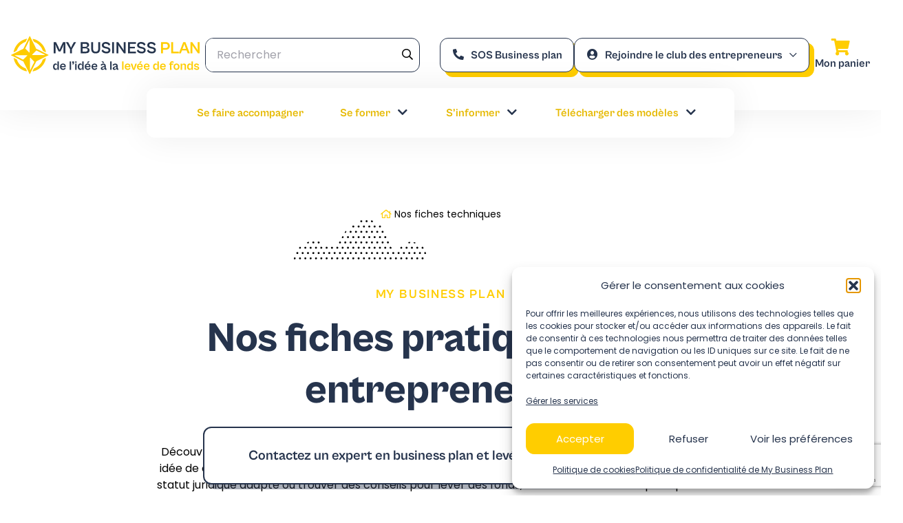

--- FILE ---
content_type: text/html; charset=UTF-8
request_url: https://www.my-business-plan.fr/fiches-techniques
body_size: 63468
content:
<!DOCTYPE html>
<html lang="fr-FR">
<head><meta charset="UTF-8"><script>if(navigator.userAgent.match(/MSIE|Internet Explorer/i)||navigator.userAgent.match(/Trident\/7\..*?rv:11/i)){var href=document.location.href;if(!href.match(/[?&]nowprocket/)){if(href.indexOf("?")==-1){if(href.indexOf("#")==-1){document.location.href=href+"?nowprocket=1"}else{document.location.href=href.replace("#","?nowprocket=1#")}}else{if(href.indexOf("#")==-1){document.location.href=href+"&nowprocket=1"}else{document.location.href=href.replace("#","&nowprocket=1#")}}}}</script><script>(()=>{class RocketLazyLoadScripts{constructor(){this.v="2.0.4",this.userEvents=["keydown","keyup","mousedown","mouseup","mousemove","mouseover","mouseout","touchmove","touchstart","touchend","touchcancel","wheel","click","dblclick","input"],this.attributeEvents=["onblur","onclick","oncontextmenu","ondblclick","onfocus","onmousedown","onmouseenter","onmouseleave","onmousemove","onmouseout","onmouseover","onmouseup","onmousewheel","onscroll","onsubmit"]}async t(){this.i(),this.o(),/iP(ad|hone)/.test(navigator.userAgent)&&this.h(),this.u(),this.l(this),this.m(),this.k(this),this.p(this),this._(),await Promise.all([this.R(),this.L()]),this.lastBreath=Date.now(),this.S(this),this.P(),this.D(),this.O(),this.M(),await this.C(this.delayedScripts.normal),await this.C(this.delayedScripts.defer),await this.C(this.delayedScripts.async),await this.T(),await this.F(),await this.j(),await this.A(),window.dispatchEvent(new Event("rocket-allScriptsLoaded")),this.everythingLoaded=!0,this.lastTouchEnd&&await new Promise(t=>setTimeout(t,500-Date.now()+this.lastTouchEnd)),this.I(),this.H(),this.U(),this.W()}i(){this.CSPIssue=sessionStorage.getItem("rocketCSPIssue"),document.addEventListener("securitypolicyviolation",t=>{this.CSPIssue||"script-src-elem"!==t.violatedDirective||"data"!==t.blockedURI||(this.CSPIssue=!0,sessionStorage.setItem("rocketCSPIssue",!0))},{isRocket:!0})}o(){window.addEventListener("pageshow",t=>{this.persisted=t.persisted,this.realWindowLoadedFired=!0},{isRocket:!0}),window.addEventListener("pagehide",()=>{this.onFirstUserAction=null},{isRocket:!0})}h(){let t;function e(e){t=e}window.addEventListener("touchstart",e,{isRocket:!0}),window.addEventListener("touchend",function i(o){o.changedTouches[0]&&t.changedTouches[0]&&Math.abs(o.changedTouches[0].pageX-t.changedTouches[0].pageX)<10&&Math.abs(o.changedTouches[0].pageY-t.changedTouches[0].pageY)<10&&o.timeStamp-t.timeStamp<200&&(window.removeEventListener("touchstart",e,{isRocket:!0}),window.removeEventListener("touchend",i,{isRocket:!0}),"INPUT"===o.target.tagName&&"text"===o.target.type||(o.target.dispatchEvent(new TouchEvent("touchend",{target:o.target,bubbles:!0})),o.target.dispatchEvent(new MouseEvent("mouseover",{target:o.target,bubbles:!0})),o.target.dispatchEvent(new PointerEvent("click",{target:o.target,bubbles:!0,cancelable:!0,detail:1,clientX:o.changedTouches[0].clientX,clientY:o.changedTouches[0].clientY})),event.preventDefault()))},{isRocket:!0})}q(t){this.userActionTriggered||("mousemove"!==t.type||this.firstMousemoveIgnored?"keyup"===t.type||"mouseover"===t.type||"mouseout"===t.type||(this.userActionTriggered=!0,this.onFirstUserAction&&this.onFirstUserAction()):this.firstMousemoveIgnored=!0),"click"===t.type&&t.preventDefault(),t.stopPropagation(),t.stopImmediatePropagation(),"touchstart"===this.lastEvent&&"touchend"===t.type&&(this.lastTouchEnd=Date.now()),"click"===t.type&&(this.lastTouchEnd=0),this.lastEvent=t.type,t.composedPath&&t.composedPath()[0].getRootNode()instanceof ShadowRoot&&(t.rocketTarget=t.composedPath()[0]),this.savedUserEvents.push(t)}u(){this.savedUserEvents=[],this.userEventHandler=this.q.bind(this),this.userEvents.forEach(t=>window.addEventListener(t,this.userEventHandler,{passive:!1,isRocket:!0})),document.addEventListener("visibilitychange",this.userEventHandler,{isRocket:!0})}U(){this.userEvents.forEach(t=>window.removeEventListener(t,this.userEventHandler,{passive:!1,isRocket:!0})),document.removeEventListener("visibilitychange",this.userEventHandler,{isRocket:!0}),this.savedUserEvents.forEach(t=>{(t.rocketTarget||t.target).dispatchEvent(new window[t.constructor.name](t.type,t))})}m(){const t="return false",e=Array.from(this.attributeEvents,t=>"data-rocket-"+t),i="["+this.attributeEvents.join("],[")+"]",o="[data-rocket-"+this.attributeEvents.join("],[data-rocket-")+"]",s=(e,i,o)=>{o&&o!==t&&(e.setAttribute("data-rocket-"+i,o),e["rocket"+i]=new Function("event",o),e.setAttribute(i,t))};new MutationObserver(t=>{for(const n of t)"attributes"===n.type&&(n.attributeName.startsWith("data-rocket-")||this.everythingLoaded?n.attributeName.startsWith("data-rocket-")&&this.everythingLoaded&&this.N(n.target,n.attributeName.substring(12)):s(n.target,n.attributeName,n.target.getAttribute(n.attributeName))),"childList"===n.type&&n.addedNodes.forEach(t=>{if(t.nodeType===Node.ELEMENT_NODE)if(this.everythingLoaded)for(const i of[t,...t.querySelectorAll(o)])for(const t of i.getAttributeNames())e.includes(t)&&this.N(i,t.substring(12));else for(const e of[t,...t.querySelectorAll(i)])for(const t of e.getAttributeNames())this.attributeEvents.includes(t)&&s(e,t,e.getAttribute(t))})}).observe(document,{subtree:!0,childList:!0,attributeFilter:[...this.attributeEvents,...e]})}I(){this.attributeEvents.forEach(t=>{document.querySelectorAll("[data-rocket-"+t+"]").forEach(e=>{this.N(e,t)})})}N(t,e){const i=t.getAttribute("data-rocket-"+e);i&&(t.setAttribute(e,i),t.removeAttribute("data-rocket-"+e))}k(t){Object.defineProperty(HTMLElement.prototype,"onclick",{get(){return this.rocketonclick||null},set(e){this.rocketonclick=e,this.setAttribute(t.everythingLoaded?"onclick":"data-rocket-onclick","this.rocketonclick(event)")}})}S(t){function e(e,i){let o=e[i];e[i]=null,Object.defineProperty(e,i,{get:()=>o,set(s){t.everythingLoaded?o=s:e["rocket"+i]=o=s}})}e(document,"onreadystatechange"),e(window,"onload"),e(window,"onpageshow");try{Object.defineProperty(document,"readyState",{get:()=>t.rocketReadyState,set(e){t.rocketReadyState=e},configurable:!0}),document.readyState="loading"}catch(t){console.log("WPRocket DJE readyState conflict, bypassing")}}l(t){this.originalAddEventListener=EventTarget.prototype.addEventListener,this.originalRemoveEventListener=EventTarget.prototype.removeEventListener,this.savedEventListeners=[],EventTarget.prototype.addEventListener=function(e,i,o){o&&o.isRocket||!t.B(e,this)&&!t.userEvents.includes(e)||t.B(e,this)&&!t.userActionTriggered||e.startsWith("rocket-")||t.everythingLoaded?t.originalAddEventListener.call(this,e,i,o):(t.savedEventListeners.push({target:this,remove:!1,type:e,func:i,options:o}),"mouseenter"!==e&&"mouseleave"!==e||t.originalAddEventListener.call(this,e,t.savedUserEvents.push,o))},EventTarget.prototype.removeEventListener=function(e,i,o){o&&o.isRocket||!t.B(e,this)&&!t.userEvents.includes(e)||t.B(e,this)&&!t.userActionTriggered||e.startsWith("rocket-")||t.everythingLoaded?t.originalRemoveEventListener.call(this,e,i,o):t.savedEventListeners.push({target:this,remove:!0,type:e,func:i,options:o})}}J(t,e){this.savedEventListeners=this.savedEventListeners.filter(i=>{let o=i.type,s=i.target||window;return e!==o||t!==s||(this.B(o,s)&&(i.type="rocket-"+o),this.$(i),!1)})}H(){EventTarget.prototype.addEventListener=this.originalAddEventListener,EventTarget.prototype.removeEventListener=this.originalRemoveEventListener,this.savedEventListeners.forEach(t=>this.$(t))}$(t){t.remove?this.originalRemoveEventListener.call(t.target,t.type,t.func,t.options):this.originalAddEventListener.call(t.target,t.type,t.func,t.options)}p(t){let e;function i(e){return t.everythingLoaded?e:e.split(" ").map(t=>"load"===t||t.startsWith("load.")?"rocket-jquery-load":t).join(" ")}function o(o){function s(e){const s=o.fn[e];o.fn[e]=o.fn.init.prototype[e]=function(){return this[0]===window&&t.userActionTriggered&&("string"==typeof arguments[0]||arguments[0]instanceof String?arguments[0]=i(arguments[0]):"object"==typeof arguments[0]&&Object.keys(arguments[0]).forEach(t=>{const e=arguments[0][t];delete arguments[0][t],arguments[0][i(t)]=e})),s.apply(this,arguments),this}}if(o&&o.fn&&!t.allJQueries.includes(o)){const e={DOMContentLoaded:[],"rocket-DOMContentLoaded":[]};for(const t in e)document.addEventListener(t,()=>{e[t].forEach(t=>t())},{isRocket:!0});o.fn.ready=o.fn.init.prototype.ready=function(i){function s(){parseInt(o.fn.jquery)>2?setTimeout(()=>i.bind(document)(o)):i.bind(document)(o)}return"function"==typeof i&&(t.realDomReadyFired?!t.userActionTriggered||t.fauxDomReadyFired?s():e["rocket-DOMContentLoaded"].push(s):e.DOMContentLoaded.push(s)),o([])},s("on"),s("one"),s("off"),t.allJQueries.push(o)}e=o}t.allJQueries=[],o(window.jQuery),Object.defineProperty(window,"jQuery",{get:()=>e,set(t){o(t)}})}P(){const t=new Map;document.write=document.writeln=function(e){const i=document.currentScript,o=document.createRange(),s=i.parentElement;let n=t.get(i);void 0===n&&(n=i.nextSibling,t.set(i,n));const c=document.createDocumentFragment();o.setStart(c,0),c.appendChild(o.createContextualFragment(e)),s.insertBefore(c,n)}}async R(){return new Promise(t=>{this.userActionTriggered?t():this.onFirstUserAction=t})}async L(){return new Promise(t=>{document.addEventListener("DOMContentLoaded",()=>{this.realDomReadyFired=!0,t()},{isRocket:!0})})}async j(){return this.realWindowLoadedFired?Promise.resolve():new Promise(t=>{window.addEventListener("load",t,{isRocket:!0})})}M(){this.pendingScripts=[];this.scriptsMutationObserver=new MutationObserver(t=>{for(const e of t)e.addedNodes.forEach(t=>{"SCRIPT"!==t.tagName||t.noModule||t.isWPRocket||this.pendingScripts.push({script:t,promise:new Promise(e=>{const i=()=>{const i=this.pendingScripts.findIndex(e=>e.script===t);i>=0&&this.pendingScripts.splice(i,1),e()};t.addEventListener("load",i,{isRocket:!0}),t.addEventListener("error",i,{isRocket:!0}),setTimeout(i,1e3)})})})}),this.scriptsMutationObserver.observe(document,{childList:!0,subtree:!0})}async F(){await this.X(),this.pendingScripts.length?(await this.pendingScripts[0].promise,await this.F()):this.scriptsMutationObserver.disconnect()}D(){this.delayedScripts={normal:[],async:[],defer:[]},document.querySelectorAll("script[type$=rocketlazyloadscript]").forEach(t=>{t.hasAttribute("data-rocket-src")?t.hasAttribute("async")&&!1!==t.async?this.delayedScripts.async.push(t):t.hasAttribute("defer")&&!1!==t.defer||"module"===t.getAttribute("data-rocket-type")?this.delayedScripts.defer.push(t):this.delayedScripts.normal.push(t):this.delayedScripts.normal.push(t)})}async _(){await this.L();let t=[];document.querySelectorAll("script[type$=rocketlazyloadscript][data-rocket-src]").forEach(e=>{let i=e.getAttribute("data-rocket-src");if(i&&!i.startsWith("data:")){i.startsWith("//")&&(i=location.protocol+i);try{const o=new URL(i).origin;o!==location.origin&&t.push({src:o,crossOrigin:e.crossOrigin||"module"===e.getAttribute("data-rocket-type")})}catch(t){}}}),t=[...new Map(t.map(t=>[JSON.stringify(t),t])).values()],this.Y(t,"preconnect")}async G(t){if(await this.K(),!0!==t.noModule||!("noModule"in HTMLScriptElement.prototype))return new Promise(e=>{let i;function o(){(i||t).setAttribute("data-rocket-status","executed"),e()}try{if(navigator.userAgent.includes("Firefox/")||""===navigator.vendor||this.CSPIssue)i=document.createElement("script"),[...t.attributes].forEach(t=>{let e=t.nodeName;"type"!==e&&("data-rocket-type"===e&&(e="type"),"data-rocket-src"===e&&(e="src"),i.setAttribute(e,t.nodeValue))}),t.text&&(i.text=t.text),t.nonce&&(i.nonce=t.nonce),i.hasAttribute("src")?(i.addEventListener("load",o,{isRocket:!0}),i.addEventListener("error",()=>{i.setAttribute("data-rocket-status","failed-network"),e()},{isRocket:!0}),setTimeout(()=>{i.isConnected||e()},1)):(i.text=t.text,o()),i.isWPRocket=!0,t.parentNode.replaceChild(i,t);else{const i=t.getAttribute("data-rocket-type"),s=t.getAttribute("data-rocket-src");i?(t.type=i,t.removeAttribute("data-rocket-type")):t.removeAttribute("type"),t.addEventListener("load",o,{isRocket:!0}),t.addEventListener("error",i=>{this.CSPIssue&&i.target.src.startsWith("data:")?(console.log("WPRocket: CSP fallback activated"),t.removeAttribute("src"),this.G(t).then(e)):(t.setAttribute("data-rocket-status","failed-network"),e())},{isRocket:!0}),s?(t.fetchPriority="high",t.removeAttribute("data-rocket-src"),t.src=s):t.src="data:text/javascript;base64,"+window.btoa(unescape(encodeURIComponent(t.text)))}}catch(i){t.setAttribute("data-rocket-status","failed-transform"),e()}});t.setAttribute("data-rocket-status","skipped")}async C(t){const e=t.shift();return e?(e.isConnected&&await this.G(e),this.C(t)):Promise.resolve()}O(){this.Y([...this.delayedScripts.normal,...this.delayedScripts.defer,...this.delayedScripts.async],"preload")}Y(t,e){this.trash=this.trash||[];let i=!0;var o=document.createDocumentFragment();t.forEach(t=>{const s=t.getAttribute&&t.getAttribute("data-rocket-src")||t.src;if(s&&!s.startsWith("data:")){const n=document.createElement("link");n.href=s,n.rel=e,"preconnect"!==e&&(n.as="script",n.fetchPriority=i?"high":"low"),t.getAttribute&&"module"===t.getAttribute("data-rocket-type")&&(n.crossOrigin=!0),t.crossOrigin&&(n.crossOrigin=t.crossOrigin),t.integrity&&(n.integrity=t.integrity),t.nonce&&(n.nonce=t.nonce),o.appendChild(n),this.trash.push(n),i=!1}}),document.head.appendChild(o)}W(){this.trash.forEach(t=>t.remove())}async T(){try{document.readyState="interactive"}catch(t){}this.fauxDomReadyFired=!0;try{await this.K(),this.J(document,"readystatechange"),document.dispatchEvent(new Event("rocket-readystatechange")),await this.K(),document.rocketonreadystatechange&&document.rocketonreadystatechange(),await this.K(),this.J(document,"DOMContentLoaded"),document.dispatchEvent(new Event("rocket-DOMContentLoaded")),await this.K(),this.J(window,"DOMContentLoaded"),window.dispatchEvent(new Event("rocket-DOMContentLoaded"))}catch(t){console.error(t)}}async A(){try{document.readyState="complete"}catch(t){}try{await this.K(),this.J(document,"readystatechange"),document.dispatchEvent(new Event("rocket-readystatechange")),await this.K(),document.rocketonreadystatechange&&document.rocketonreadystatechange(),await this.K(),this.J(window,"load"),window.dispatchEvent(new Event("rocket-load")),await this.K(),window.rocketonload&&window.rocketonload(),await this.K(),this.allJQueries.forEach(t=>t(window).trigger("rocket-jquery-load")),await this.K(),this.J(window,"pageshow");const t=new Event("rocket-pageshow");t.persisted=this.persisted,window.dispatchEvent(t),await this.K(),window.rocketonpageshow&&window.rocketonpageshow({persisted:this.persisted})}catch(t){console.error(t)}}async K(){Date.now()-this.lastBreath>45&&(await this.X(),this.lastBreath=Date.now())}async X(){return document.hidden?new Promise(t=>setTimeout(t)):new Promise(t=>requestAnimationFrame(t))}B(t,e){return e===document&&"readystatechange"===t||(e===document&&"DOMContentLoaded"===t||(e===window&&"DOMContentLoaded"===t||(e===window&&"load"===t||e===window&&"pageshow"===t)))}static run(){(new RocketLazyLoadScripts).t()}}RocketLazyLoadScripts.run()})();</script>
    <!-- Google tag (gtag.js) -->
    <script async src="https://www.googletagmanager.com/gtag/js?id=UA-36307875-1"></script>
    <script type="rocketlazyloadscript">
    window.dataLayer = window.dataLayer || [];
    function gtag(){dataLayer.push(arguments);}
    gtag('js', new Date());

    gtag('config', 'UA-36307875-1');
    </script>

    
    <meta http-equiv="X-UA-Compatible" content="IE=edge,chrome=1">
    <meta name="viewport" content="width=device-width, initial-scale=1.0">

    <meta name='robots' content='index, follow, max-image-preview:large, max-snippet:-1, max-video-preview:-1' />

	<!-- This site is optimized with the Yoast SEO plugin v26.6 - https://yoast.com/wordpress/plugins/seo/ -->
	<title>Fiches techniques Archive - My Business Plan</title>
<link data-rocket-prefetch href="https://www.gstatic.com" rel="dns-prefetch">
<link data-rocket-prefetch href="https://www.googletagmanager.com" rel="dns-prefetch">
<link data-rocket-prefetch href="https://fonts.googleapis.com" rel="dns-prefetch">
<link data-rocket-prefetch href="https://fonts.gstatic.com" rel="dns-prefetch">
<link data-rocket-prefetch href="https://pro.fontawesome.com" rel="dns-prefetch">
<link data-rocket-prefetch href="https://www.google.com" rel="dns-prefetch">
<link data-rocket-preload as="style" href="https://fonts.googleapis.com/css2?family=Poppins%3Aital%2Cwght%400%2C400%3B0%2C700%3B1%2C400&#038;ver=0.4.3.2&#038;display=swap" rel="preload">
<link href="https://fonts.googleapis.com/css2?family=Poppins%3Aital%2Cwght%400%2C400%3B0%2C700%3B1%2C400&#038;ver=0.4.3.2&#038;display=swap" media="print" onload="this.media=&#039;all&#039;" rel="stylesheet">
<style id="wpr-usedcss">.with_frm_style{--form-width:100%;--form-align:left;--direction:ltr;--fieldset:0px;--fieldset-color:#000000;--fieldset-padding:0 0 15px 0;--fieldset-bg-color:transparent;--title-size:40px;--title-color:#444444;--title-margin-top:10px;--title-margin-bottom:60px;--form-desc-size:14px;--form-desc-color:#666666;--form-desc-margin-top:10px;--form-desc-margin-bottom:25px;--form-desc-padding:0;--font:"Lucida Grande","Lucida Sans Unicode",Tahoma,sans-serif;--font-size:15px;--label-color:#3f4b5b;--weight:normal;--position:none;--align:left;--width:150px;--required-color:#B94A48;--required-weight:bold;--label-padding:0 0 3px 0;--description-font-size:12px;--description-color:#666666;--description-weight:normal;--description-style:normal;--description-align:left;--description-margin:0;--field-font-size:14px;--field-height:32px;--line-height:32px;--field-width:100%;--auto-width:100%;--field-pad:6px 10px;--field-margin:20px;--field-weight:normal;--text-color:#555555;--border-color:#BFC3C8;--field-border-width:1px;--field-border-style:solid;--bg-color:#ffffff;--bg-color-active:#ffffff;--border-color-active:#66afe9;--text-color-error:#444444;--bg-color-error:#ffffff;--border-color-error:#B94A48;--border-width-error:1px;--border-style-error:solid;--bg-color-disabled:#ffffff;--border-color-disabled:#E5E5E5;--text-color-disabled:#A1A1A1;--radio-align:block;--check-align:block;--check-font-size:13px;--check-label-color:#444444;--check-weight:normal;--section-font-size:18px;--section-color:#444444;--section-weight:bold;--section-pad:15px 0 3px 0;--section-mar-top:15px;--section-mar-bottom:30px;--section-bg-color:transparent;--section-border-color:#e8e8e8;--section-border-width:2px;--section-border-style:solid;--section-border-loc:-top;--collapse-pos:after;--repeat-icon-color:#ffffff;--submit-font-size:15px;--submit-width:auto;--submit-height:auto;--submit-bg-color:#579AF6;--submit-border-color:#579AF6;--submit-border-width:1px;--submit-text-color:#ffffff;--submit-weight:normal;--submit-border-radius:4px;--submit-margin:10px;--submit-padding:10px 20px;--submit-shadow-color:#eeeeee;--submit-hover-bg-color:#efefef;--submit-hover-color:#444444;--submit-hover-border-color:#cccccc;--submit-active-bg-color:#efefef;--submit-active-color:#444444;--submit-active-border-color:#cccccc;--border-radius:4px;--error-bg:#F2DEDE;--error-border:#EBCCD1;--error-text:#B94A48;--error-font-size:14px;--success-bg-color:#DFF0D8;--success-border-color:#D6E9C6;--success-text-color:#468847;--success-font-size:14px;--progress-bg-color:#eaeaea;--progress-active-color:#ffffff;--progress-active-bg-color:#579AF6;--progress-color:#3f4b5b;--progress-border-color:#E5E5E5;--progress-border-size:2px;--progress-size:30px;--toggle-font-size:15px;--toggle-on-color:#579AF6;--toggle-off-color:#eaeaea;--slider-font-size:24px;--slider-color:#579AF6;--slider-bar-color:#579AF6;--date-head-bg-color:#579AF6;--date-head-color:#ffffff;--date-band-color:#2568c4;--bg-image-opacity:100%;--box-shadow:0 1px 1px rgba(0, 0, 0, .075) inset}.frm_add_form_row.frm_hidden,.frm_hidden,.frm_remove_form_row.frm_hidden{display:none}.with_frm_style,.with_frm_style form{text-align:left;text-align:var(--form-align)}input:-webkit-autofill{-webkit-box-shadow:0 0 0 30px #fff inset}form input.frm_verify{position:absolute;left:-3000px}.with_frm_style fieldset{min-width:0;display:block}.with_frm_style fieldset fieldset{border:none;margin:0;padding:0;background-color:transparent}.with_frm_style .frm_form_fields>fieldset{border-width:0;border-width:var(--fieldset);border-style:solid;border-color:#000;border-color:var(--fieldset-color);margin:0;padding:0 0 15px;padding:var(--fieldset-padding);background-color:transparent;background-color:var(--fieldset-bg-color);font-family:var(--font)}legend.frm_hidden{display:none!important}.with_frm_style .frm_form_fields{opacity:1;transition:opacity .1s linear}.with_frm_style .frm_doing_ajax{opacity:.5}.with_frm_style legend+h3{font-size:40px;font-size:var(--title-size);color:#444;color:var(--title-color);font-family:"Lucida Grande","Lucida Sans Unicode",Tahoma,sans-serif;font-family:var(--font);margin-top:10px;margin-top:var(--title-margin-top);margin-bottom:60px;margin-bottom:var(--title-margin-bottom)}.with_frm_style .frm_form_field.frm_html_container{font-family:"Lucida Grande","Lucida Sans Unicode",Tahoma,sans-serif;font-family:var(--font);color:#666;color:var(--form-desc-color);font-size:14px;font-size:var(--form-desc-size)}.with_frm_style .frm_required{color:#b94a48;color:var(--required-color);font-weight:700;font-weight:var(--required-weight)}.with_frm_style .chosen-container,.with_frm_style input[type=email],.with_frm_style input[type=number],.with_frm_style input[type=password],.with_frm_style input[type=search],.with_frm_style input[type=text],.with_frm_style input[type=url],.with_frm_style select,.with_frm_style textarea{font-family:var(--font);font-size:14px;font-size:var(--field-font-size);margin-bottom:0}.with_frm_style textarea{vertical-align:top;height:auto}.with_frm_style input[type=email],.with_frm_style input[type=number],.with_frm_style input[type=password],.with_frm_style input[type=search],.with_frm_style input[type=text],.with_frm_style input[type=url],.with_frm_style select,.with_frm_style textarea{color:#555;color:var(--text-color);background-color:#fff;background-color:var(--bg-color);border-color:#bfc3c8;border-color:var(--border-color);border-width:1px;border-width:var(--field-border-width);border-style:solid;border-style:var(--field-border-style);-moz-border-radius:4px;-webkit-border-radius:4px;border-radius:4px;border-radius:var(--border-radius);width:100%;width:var(--field-width);max-width:100%;font-size:14px;font-size:var(--field-font-size);padding:6px 10px;padding:var(--field-pad);-webkit-box-sizing:border-box;-moz-box-sizing:border-box;box-sizing:border-box;outline:0;font-weight:400;font-weight:var(--field-weight);box-shadow:var(--box-shadow)}.with_frm_style input[type=checkbox],.with_frm_style input[type=radio]{border-color:#bfc3c8;border-color:var(--border-color);box-shadow:var(--box-shadow);float:none}.with_frm_style input[type=checkbox]:after,.with_frm_style input[type=radio]:after{display:none}.with_frm_style input[type=email],.with_frm_style input[type=file],.with_frm_style input[type=number],.with_frm_style input[type=password],.with_frm_style input[type=search],.with_frm_style input[type=text],.with_frm_style input[type=url],.with_frm_style select{height:32px;height:var(--field-height);line-height:1.3}.with_frm_style input[type=file]{background-color:transparent;border:none;outline:0;box-shadow:none;color:#555;color:var(--text-color);padding:0;font-family:var(--font);font-size:14px;font-size:var(--field-font-size);display:initial}.with_frm_style .wp-editor-wrap{width:100%;width:var(--field-width);max-width:100%}.with_frm_style select{width:100%;width:var(--auto-width);max-width:100%;background-position-y:center}.with_frm_style input[disabled],.with_frm_style input[readonly],.with_frm_style select[disabled],.with_frm_style select[readonly],.with_frm_style textarea[disabled],.with_frm_style textarea[readonly]{background-color:#fff;background-color:var(--bg-color-disabled);color:#a1a1a1;color:var(--text-color-disabled);border-color:#e5e5e5;border-color:var(--border-color-disabled)}.with_frm_style .frm_primary_label{max-width:100%;font-family:"Lucida Grande","Lucida Sans Unicode",Tahoma,sans-serif;font-family:var(--font);font-size:15px;font-size:var(--font-size);color:#3f4b5b;color:var(--label-color);font-weight:400;font-weight:var(--weight);text-align:left;text-align:var(--align);padding:0 0 3px;padding:var(--label-padding);margin:0;width:auto;display:block}.with_frm_style .frm_top_container .frm_primary_label{display:block;float:none;width:auto}.frm_pos_none,.with_frm_style .frm_pos_none{display:none}.with_frm_style .frm_inside_container{position:relative;padding-top:16px;padding-top:calc(.5 * var(--field-height))}.with_frm_style .frm_inside_container>input,.with_frm_style .frm_inside_container>select,.with_frm_style .frm_inside_container>textarea{display:block}.with_frm_style .frm_inside_container>input::-moz-placeholder,.with_frm_style .frm_inside_container>textarea::-moz-placeholder{opacity:0!important;transition:opacity .3s ease-in}.with_frm_style .frm_inside_container>input:-ms-input-placeholder,.with_frm_style .frm_inside_container>textarea:-ms-input-placeholder{opacity:0;transition:opacity .3s ease-in}.with_frm_style .frm_inside_container>input::placeholder,.with_frm_style .frm_inside_container>textarea::placeholder{opacity:0;transition:opacity .3s ease-in}.with_frm_style .frm_inside_container>label{transition:all .3s ease-in;position:absolute;top:17px;top:calc(1px + .5 * var(--field-height));left:3px;width:100%;line-height:1.3;text-overflow:ellipsis;overflow:hidden;white-space:nowrap;padding:6px 10px;padding:var(--field-pad);font-size:14px;font-size:var(--field-font-size);font-weight:400;font-weight:var(--field-weight);-ms-pointer-events:none;pointer-events:none}.with_frm_style .frm_inside_container.frm_label_float_top>label{top:0;left:0;padding:0;font-size:12px;font-size:calc(.85 * var(--field-font-size))}.with_frm_style .frm_inside_container.frm_label_float_top>input::-moz-placeholder,.with_frm_style .frm_inside_container.frm_label_float_top>textarea::-moz-placeholder{opacity:1!important;transition:opacity .3s ease-in}.with_frm_style .frm_inside_container.frm_label_float_top>input:-ms-input-placeholder,.with_frm_style .frm_inside_container.frm_label_float_top>textarea:-ms-input-placeholder{opacity:1;transition:opacity .3s ease-in}.with_frm_style .frm_inside_container.frm_label_float_top>input::placeholder,.with_frm_style .frm_inside_container.frm_label_float_top>textarea::placeholder{opacity:1;transition:opacity .3s ease-in}.with_frm_style .frm_pro_max_limit_desc{clear:both}.with_frm_style input[type=number][readonly]{-moz-appearance:textfield}.with_frm_style select[multiple=multiple]{height:auto;height:auto;line-height:normal}.with_frm_style .frm_submit{clear:both}.frm_inline_form .frm_form_field,.frm_inline_form .frm_submit{grid-column:span 1/span 1}.frm_inline_form .frm_submit{margin:0}.frm_inline_form .frm_submit button,.frm_inline_form .frm_submit input[type=submit]{margin-top:0}.with_frm_style .frm_submit button,.with_frm_style .frm_submit input[type=button],.with_frm_style .frm_submit input[type=submit]{-webkit-appearance:none;cursor:pointer}.with_frm_style .frm_loading_form .frm_button_submit,.with_frm_style .frm_loading_prev .frm_prev_page{position:relative;opacity:.8;color:transparent!important;text-shadow:none!important}.with_frm_style .frm_loading_form .frm_button_submit:active,.with_frm_style .frm_loading_form .frm_button_submit:focus,.with_frm_style .frm_loading_form .frm_button_submit:hover,.with_frm_style .frm_loading_prev .frm_prev_page:active,.with_frm_style .frm_loading_prev .frm_prev_page:focus,.with_frm_style .frm_loading_prev .frm_prev_page:hover{cursor:not-allowed;color:transparent;outline:0!important;box-shadow:none}.with_frm_style .frm_loading_form .frm_button_submit:before,.with_frm_style .frm_loading_prev .frm_prev_page::before{content:'';display:inline-block;position:absolute;background:0 0;border:1px solid #fff;border-top-color:transparent;border-left-color:transparent;border-radius:50%;box-sizing:border-box;top:50%;left:50%;margin-top:-10px;margin-left:-10px;width:20px;height:20px;-webkit-animation:2s linear infinite spin;-moz-animation:2s linear infinite spin;-o-animation:2s linear infinite spin;animation:2s linear infinite spin}.frm_forms.frm_style_style-formidable.with_frm_style{max-width:100%;direction:ltr}.frm_style_style-formidable.with_frm_style .frm_icon_font{color:#3f4b5b}.frm_style_style-formidable.with_frm_style .frm_trigger.active .frm_icon_font.frm_arrow_icon:before{content:"\e62d";color:#444}.frm_style_style-formidable.with_frm_style .frm_trigger .frm_icon_font.frm_arrow_icon:before{content:"\e62a";color:#444}.frm_style_style-formidable.with_frm_style .form-field{margin-bottom:20px}.frm_style_style-formidable.with_frm_style .form-field.frm_section_heading{margin-bottom:0}.frm_style_style-formidable.with_frm_style .frm_error,.frm_style_style-formidable.with_frm_style .frm_pro_max_limit_desc{padding:0;font-family:"Lucida Grande","Lucida Sans Unicode",Tahoma,sans-serif;font-size:12px;color:#666;font-weight:400;text-align:left;font-style:normal;max-width:100%}.frm_style_style-formidable.with_frm_style .frm_pos_none{display:none}.frm_style_style-formidable.with_frm_style input::placeholder,.frm_style_style-formidable.with_frm_style textarea::placeholder{color:#a1a1a1}.frm_style_style-formidable.with_frm_style input::-webkit-input-placeholder,.frm_style_style-formidable.with_frm_style textarea::-webkit-input-placeholder{color:#a1a1a1}.frm_style_style-formidable.with_frm_style input::-moz-placeholder,.frm_style_style-formidable.with_frm_style textarea::-moz-placeholder{color:#a1a1a1;opacity:1}.frm_style_style-formidable.with_frm_style input:-ms-input-placeholder{color:#a1a1a1}.frm_style_style-formidable.with_frm_style input:-moz-placeholder,.frm_style_style-formidable.with_frm_style textarea:-moz-placeholder{color:#a1a1a1}.frm_style_style-formidable.with_frm_style .frm_default,.frm_style_style-formidable.with_frm_style .placeholder,.frm_style_style-formidable.with_frm_style input.frm_default,.frm_style_style-formidable.with_frm_style select.frm_default,.frm_style_style-formidable.with_frm_style textarea.frm_default{color:#a1a1a1}.frm_style_style-formidable.with_frm_style .chosen-container-active .chosen-choices,.frm_style_style-formidable.with_frm_style .form-field input:not([type=file]):focus,.frm_style_style-formidable.with_frm_style select:focus,.frm_style_style-formidable.with_frm_style textarea:focus{background-color:#fff;border-color:#66afe9;color:var(--text-color);box-shadow:0 1px 1px rgba(0,0,0,.075) inset,0 0 8px rgba(102,175,233,.6)}.frm_style_style-formidable.with_frm_style .frm_submit button,.frm_style_style-formidable.with_frm_style .frm_submit input[type=button],.frm_style_style-formidable.with_frm_style input[type=submit]{width:auto;font-family:"Lucida Grande","Lucida Sans Unicode",Tahoma,sans-serif;font-size:15px;height:auto;line-height:normal;text-align:center;background:#579af6;border-width:1px;border-color:#579af6;border-style:solid;color:#fff;cursor:pointer;font-weight:400;-moz-border-radius:4px;-webkit-border-radius:4px;border-radius:4px;text-shadow:none;padding:10px 20px;-moz-box-sizing:border-box;box-sizing:border-box;-ms-box-sizing:border-box;-moz-box-shadow:0 1px 1px #eee;-webkit-box-shadow:0 1px 1px #eee;box-shadow:0 1px 1px #eee;margin:10px;margin-left:0;margin-right:0;vertical-align:middle}.frm_style_style-formidable.with_frm_style .frm_submit button:hover,.frm_style_style-formidable.with_frm_style .frm_submit input[type=button]:hover,.frm_style_style-formidable.with_frm_style input[type=submit]:hover{background:#efefef;border-color:#ccc;color:#444}.frm_style_style-formidable.with_frm_style .frm_submit button:active,.frm_style_style-formidable.with_frm_style .frm_submit button:focus,.frm_style_style-formidable.with_frm_style .frm_submit input[type=button]:active,.frm_style_style-formidable.with_frm_style .frm_submit input[type=button]:focus,.frm_style_style-formidable.with_frm_style input[type=submit]:active,.frm_style_style-formidable.with_frm_style input[type=submit]:focus{background:#efefef;border-color:#ccc;color:#444;outline:0}.frm_style_style-formidable.with_frm_style .frm_loading_form .frm_button_submit,.frm_style_style-formidable.with_frm_style .frm_loading_form .frm_button_submit:active,.frm_style_style-formidable.with_frm_style .frm_loading_form .frm_button_submit:focus,.frm_style_style-formidable.with_frm_style .frm_loading_form .frm_button_submit:hover,.frm_style_style-formidable.with_frm_style .frm_loading_prev .frm_prev_page,.frm_style_style-formidable.with_frm_style .frm_loading_prev .frm_prev_page:active,.frm_style_style-formidable.with_frm_style .frm_loading_prev .frm_prev_page:focus,.frm_style_style-formidable.with_frm_style .frm_loading_prev .frm_prev_page:hover{color:transparent;background:#579af6}.frm_style_style-formidable.with_frm_style .frm_loading_form .frm_button_submit:before,.frm_style_style-formidable.with_frm_style .frm_loading_prev .frm_prev_page:before{border-bottom-color:#fff;border-right-color:#fff}.frm_style_style-formidable.with_frm_style.frm_inline_form .frm_submit button,.frm_style_style-formidable.with_frm_style.frm_inline_form .frm_submit input{margin:0!important}.frm_style_style-formidable.with_frm_style .frm_blank_field .frm-g-recaptcha iframe,.frm_style_style-formidable.with_frm_style .frm_blank_field .g-recaptcha iframe,.frm_style_style-formidable.with_frm_style .frm_blank_field input[type=email],.frm_style_style-formidable.with_frm_style .frm_blank_field input[type=number],.frm_style_style-formidable.with_frm_style .frm_blank_field input[type=password],.frm_style_style-formidable.with_frm_style .frm_blank_field input[type=text],.frm_style_style-formidable.with_frm_style .frm_blank_field input[type=url],.frm_style_style-formidable.with_frm_style .frm_blank_field select:not(.ui-datepicker-month):not(.ui-datepicker-year),.frm_style_style-formidable.with_frm_style .frm_blank_field textarea,.frm_style_style-formidable.with_frm_style .frm_form_field :invalid{color:#444;background-color:#fff;border-color:#b94a48;border-width:1px;border-style:solid}.frm_style_style-formidable.with_frm_style .frm_error,.frm_style_style-formidable.with_frm_style .frm_limit_error{font-weight:400}.frm_style_style-formidable.with_frm_style .frm_blank_field label,.frm_style_style-formidable.with_frm_style .frm_error,.frm_style_style-formidable.with_frm_style .frm_limit_error{color:#b94a48}.frm_style_style-formidable.with_frm_style .frm_error_style{background-color:#f2dede;border:1px solid #ebccd1;border-radius:4px;color:#b94a48;font-size:14px;margin:0;margin-bottom:20px}.frm_style_style-formidable.with_frm_style .frm_inline_box{box-shadow:0 1px 1px rgba(0,0,0,.075) inset}.frm_style_style-formidable.with_frm_style .form-field input[type=range],.frm_style_style-formidable.with_frm_style .form-field input[type=range]:focus{padding:0;background:0 0!important}.frm_style_style-formidable.with_frm_style input[type=range]::-webkit-slider-thumb{border:1px solid #579af6;color:#fff}.frm_style_style-formidable.with_frm_style input[type=range]::-ms-fill-lower{background-color:#579af6}.frm_style_style-formidable.with_frm_style input[type=range]::-moz-range-progress{background-color:#579af6}.frm_style_style-formidable.with_frm_style input[type=range]::-moz-range-thumb{border:1px solid #579af6;color:#fff}.frm_style_style-formidable.with_frm_style input[type=range]::-ms-thumb{border:1px solid #579af6;color:#fff}.frm_style_style-formidable.with_frm_style input.frm_other_input:not(.frm_other_full){width:auto}.frm_style_style-formidable.with_frm_style .frm_checkbox input.frm_other_input:not(.frm_other_full),.frm_style_style-formidable.with_frm_style .frm_radio input.frm_other_input:not(.frm_other_full){margin-left:5px}.frm_style_style-formidable.with_frm_style .frm_full input.frm_other_input:not(.frm_other_full){margin-left:0;margin-top:8px}.frm_style_style-formidable.with_frm_style span.frm-pass-verified::before{color:#468847}.frm_style_style-formidable.with_frm_style span.frm-pass-req::before{color:#b94a48}.frm_style_style-formidable.with_frm_style .frm-show-form .frm_section_heading h3{border-top:2px solid #e8e8e8}.frm_style_style-formidable.with_frm_style .frm_section_heading{margin-top:15px}.frm_style_style-formidable.with_frm_style .frm_total_formatted{font-size:15px;color:#3f4b5b}.frm_style_style-formidable.with_frm_style .frm_button_submit[disabled]{opacity:.5}.frm_style_style-formidable.with_frm_style .frm_submit button[disabled],.frm_style_style-formidable.with_frm_style .frm_submit input[type=button][disabled],.frm_style_style-formidable.with_frm_style input[type=submit][disabled]{cursor:not-allowed}a.frm_save_draft{cursor:pointer}.with_frm_style a.frm_save_draft,.with_frm_style a.frm_start_over{font-family:"Lucida Grande","Lucida Sans Unicode",Tahoma,sans-serif;font-family:var(--font);font-size:15px;font-size:var(--submit-font-size);font-weight:400;font-weight:var(--submit-weight)}.with_frm_style .frm_radio{display:block;display:var(--radio-align)}.with_frm_style .frm_checkbox{display:block;display:var(--check-align)}.with_frm_style .frm_checkbox label,.with_frm_style .frm_radio label{display:inline;white-space:normal;font-family:"Lucida Grande","Lucida Sans Unicode",Tahoma,sans-serif;font-family:var(--font);font-size:13px;font-size:var(--check-font-size);color:#444;color:var(--check-label-color);font-weight:400;font-weight:var(--check-weight);line-height:1.3}.with_frm_style .frm_radio input[type=radio]{border-radius:50%}.with_frm_style .frm_checkbox input[type=checkbox]{border-radius:0}.with_frm_style .frm_checkbox input[type=checkbox],.with_frm_style .frm_radio input[type=radio]{font-size:13px;font-size:var(--check-font-size);position:static;-webkit-appearance:none;appearance:none;background-color:var(--bg-color);flex:none;display:inline-block!important;margin:0 5px 0 0;color:var(--border-color);width:18px;min-width:18px;height:18px;border:1px solid currentColor;border-color:var(--border-color);vertical-align:middle;position:initial;padding:0}.with_frm_style .frm_checkbox input[type=checkbox]:before,.with_frm_style .frm_radio input[type=radio]:before{content:'';width:12px;height:12px;border-radius:50%;transform:scale(0);transition:120ms transform ease-in-out;box-shadow:inset 10px 10px var(--text-color);display:block;margin:2px 0 0 2px}.with_frm_style .frm_checkbox input[type=checkbox]:before{clip-path:polygon(14% 44%,0 65%,50% 100%,100% 16%,80% 0%,43% 62%);border-radius:0}.with_frm_style .frm_checkbox input[type=checkbox]:checked:before,.with_frm_style .frm_radio input[type=radio]:checked:before{transform:scale(1)}.with_frm_style :-moz-submit-invalid,.with_frm_style :-moz-ui-invalid,.with_frm_style :invalid{box-shadow:none}.with_frm_style .frm_error_style img{padding-right:10px;vertical-align:middle;border:none}.with_frm_style .frm_trigger{cursor:pointer}.with_frm_style .frm_error_style,.with_frm_style .frm_message{-moz-border-radius:4px;-webkit-border-radius:4px;border-radius:4px;padding:15px}.with_frm_style .frm_message p{margin-bottom:5px;color:#468847;color:var(--success-text-color)}.with_frm_style .frm_message{margin:5px 0 15px;border:1px solid #d6e9c6;border-color:var(--success-border-color);background-color:#dff0d8;background-color:var(--success-bg-color);color:#468847;color:var(--success-text-color);border-radius:4px;border-radius:var(--border-radius);font-size:14px;font-size:var(--success-font-size)}.with_frm_style .frm_trigger span{float:left}.frm_toggle_container{border:1px solid transparent}.frm_toggle_container ul{margin:5px 0;padding-left:0;list-style-type:none}#frm_loading{display:none;position:fixed;top:0;left:0;width:100%;height:100%;z-index:99999}#frm_loading h3{font-weight:500;padding-bottom:15px;color:#fff;font-size:24px}#frm_loading img{max-width:100%}#frm_loading .progress{border-radius:4px;box-shadow:0 1px 2px rgba(0,0,0,.1) inset;height:20px;margin-bottom:20px;overflow:hidden}.frm-loading-img{background:url(https://www.my-business-plan.fr/wp-content/plugins/formidable/images/ajax_loader.gif) center center no-repeat;padding:6px 12px}select.frm_loading_lookup{background-image:url(https://www.my-business-plan.fr/wp-content/plugins/formidable/images/ajax_loader.gif)!important;background-position:10px;background-repeat:no-repeat;color:transparent!important}.frm_screen_reader{border:0;clip:rect(1px,1px,1px,1px);-webkit-clip-path:inset(50%);clip-path:inset(50%);height:1px;margin:-1px;overflow:hidden;padding:0;position:absolute;width:1px;word-wrap:normal!important}.frm_screen_reader.frm_hidden{display:initial}.frm_verify{position:absolute;left:-3000px}.with_frm_style .frm_form_field{clear:both}.frm_combo_inputs_container,.frm_form_fields .frm_fields_container,.frm_form_fields .frm_section_heading{display:grid;grid-template-columns:repeat(12,6.5%);grid-auto-rows:max-content;grid-gap:0 2%}.frm_combo_inputs_container>*,.frm_fields_container .frm_form_field,.frm_fields_container>*,.frm_section_heading>*{grid-column:span 12/span 12}.frm_full,.frm_full .wp-editor-wrap,.frm_full select,.frm_full textarea,.frm_full>input:not([type=checkbox]):not([type=radio]):not([type=button]){width:100%!important;grid-column:span 12/span 12;box-sizing:border-box}.frm_full .wp-editor-wrap input{width:auto!important}.frm-fade-in{-webkit-animation-name:fadeIn;animation-name:fadeIn;-webkit-animation-duration:1s;animation-duration:1s;-webkit-animation-fill-mode:both;animation-fill-mode:both}@keyframes spin{0%{transform:rotate(0)}100%{transform:rotate(360deg)}}@keyframes fadeIn{0%{opacity:0}100%{opacity:1}}.wp-editor-wrap *,.wp-editor-wrap :after,.wp-editor-wrap :before{-webkit-box-sizing:content-box;-moz-box-sizing:content-box;box-sizing:content-box}.frm_form_field .frm_checkbox,.frm_form_field .frm_checkbox+.frm_checkbox,.frm_form_field .frm_radio,.frm_form_field .frm_radio+.frm_radio{margin-top:0;margin-bottom:0}.frm_icon_font{text-decoration:none;text-shadow:none;font-weight:400;display:inline-block;-webkit-font-smoothing:antialiased;-moz-osx-font-smoothing:grayscale;text-rendering:auto;line-height:1;-moz-transition:color .1s ease-in-out,opacity .1s ease-in-out;-webkit-transition:color .1s ease-in-out,opacity .1s ease-in-out;transition:color .1s ease-in-out,opacity .1s ease-in-out;font-size:18px}i.frm_icon_font{font-style:normal;font-variant:normal;speak:none}.frm_icon_font:before,select.frm_icon_font{font-family:s11-fp!important;text-align:center}.frm_icon_font:hover,a.frm_icon_font,a.frm_icon_font:hover{text-decoration:none!important;box-shadow:none}.frm_icon_font:focus{box-shadow:none;-webkit-box-shadow:none}.frm_icon_font:active{outline:0}.frm_trigger .frm_icon_font{padding:0 5px}.frm_forms,.with_frm_style{--progress-border-color-b:#dbdbdb;--image-size:150px}.with_frm_style select.frm_time_select{white-space:pre;display:inline}.with_frm_style .frm-show-form .frm_section_heading h3{padding:15px 0 3px;margin:0;font-size:18px;font-size:var(--section-font-size);font-family:"Lucida Grande","Lucida Sans Unicode",Tahoma,sans-serif;font-family:var(--font);font-weight:700;font-weight:var(--section-weight);color:#444;color:var(--section-color);border:none;background-color:transparent;background-color:var(--section-bg-color)}.frm_form_field div.frm_repeat_grid .frm_add_form_row.frm_hide_add_button{-moz-transition:opacity .15s ease-in-out;-webkit-transition:opacity .15s ease-in-out;transition:opacity .15s ease-in-out;pointer-events:none;visibility:hidden}.frm_form_field div.frm_repeat_grid .frm_add_form_row{display:inline-block;visibility:visible;pointer-events:auto}.frm_add_form_row.frm_icon_font.frm_hidden:last-child{display:inline-block}.frm_form_fields .frm_section_heading.frm_hidden{display:none}.frm_form_field .frm_repeat_grid~.frm_repeat_grid .frm_form_field .frm_primary_label{display:none!important}.with_frm_style .frm_input_group{position:relative;display:-ms-flexbox;display:flex;-ms-flex-wrap:wrap;flex-wrap:wrap;-ms-flex-align:stretch;align-items:stretch;width:100%}.with_frm_style .frm_input_group.frm_hidden{display:none}.with_frm_style .frm_inline_box{display:-ms-flexbox;display:flex;text-align:center;align-items:center;font-size:90%;padding:0 10px;color:#3f4b5b;color:var(--progress-color);border:1px solid #bfc3c8;border-color:var(--border-color);border-width:var(--field-border-width);border-style:var(--field-border-style);background-color:#eaeaea;background-color:var(--progress-bg-color);-moz-border-radius:4px;-webkit-border-radius:4px;border-radius:4px;border-radius:var(--border-radius);width:auto}.with_frm_style .frm_input_group .frm_inline_box:first-child{margin-right:-1px;border-top-right-radius:0!important;border-bottom-right-radius:0!important}.with_frm_style .frm_input_group .chosen-container+.frm_inline_box,.with_frm_style .frm_input_group input+.frm_inline_box,.with_frm_style .frm_input_group select+.frm_inline_box{margin-left:-1px;border-top-left-radius:0!important;border-bottom-left-radius:0!important}.with_frm_style .frm_input_group .chosen-container,.with_frm_style .frm_input_group>input,.with_frm_style .frm_input_group>select{position:relative;-ms-flex:1 1 auto;flex:1 1 auto;width:1%!important;min-width:0;margin-bottom:0;display:block}.with_frm_style .frm_input_group.frm_with_post .chosen-single,.with_frm_style .frm_input_group.frm_with_post>input,.with_frm_style .frm_input_group.frm_with_post>select{border-top-right-radius:0!important;border-bottom-right-radius:0!important}.frm-datepicker .ui-widget-header{background:#579af6!important;color:#fff!important}.frm-star-group input{opacity:0;position:absolute;z-index:-1}.frm-star-group .star-rating,.frm-star-group input+label{float:left;width:25px;height:25px;font-size:25px;line-height:1;cursor:pointer;display:block;background:0 0;overflow:hidden!important;clear:none;font-style:normal;margin-right:5px}.frm-star-group .star-rating:before,.frm-star-group input+label:before{font-family:s11-fp;content:'\e9d7';color:#f0ad4e;display:inline-block;vertical-align:top}.frm-star-group input[type=radio]:checked+label:before,.frm-star-group:not(.frm-star-hovered) input[type=radio]:checked+label:before{color:#f0ad4e}.frm-star-group .star-rating-hover:before,.frm-star-group .star-rating-on:before,.frm-star-group input+label:hover:before,.frm-star-group:hover input+label:hover:before,.frm-star-group:not(.frm-star-hovered) input[type=radio]:checked+label:before{content:'\e9d9';color:#f0ad4e}.with_frm_style input[type=file]::-webkit-file-upload-button{color:#555;color:var(--text-color);background-color:#fff;background-color:var(--bg_color);padding:6px 10px;padding:var(--field-pad);border-radius:4px;border-radius:var(--border-radius);border-color:#bfc3c8;border-color:var(--border-color);border-width:1px;border-width:var(--field-border-width);border-style:solid;border-style:var(--field-border-style)}.frm_switch{position:relative;display:inline-block;width:40px;height:25px;vertical-align:middle}.frm_switch_block input{display:none!important}.with_frm_style .frm_range_value{display:inline-block;padding-left:2px;padding-right:2px;font-size:24px;font-size:var(--slider-font-size);color:#555;color:var(--text-color)}.with_frm_style input[type=range]{-webkit-appearance:none;box-shadow:none!important;border:none!important;cursor:pointer;padding:0;background:0 0!important;display:block;width:100%;margin:15px 0 8px;font-size:14px;height:auto}.with_frm_style input[type=range]:active,.with_frm_style input[type=range]:focus{outline:0;box-shadow:none!important;background:0 0!important;padding:0}.with_frm_style input[type=range]::-webkit-slider-runnable-track{-webkit-appearance:none;border-radius:4px;border-radius:var(--border-radius);border:none;height:5px;background-color:#579af6;background-color:var(--slider-bar-color)}.with_frm_style input[type=range]::-moz-range-track{border-radius:4px;border-radius:var(--border-radius);border:none;height:5px;background-color:#579af6;background-color:var(--slider-bar-color);border-color:transparent;border-width:39px 0;color:transparent;background-color:var(--toggle-off-color)}.with_frm_style input[type=range]::-moz-range-progress{border-radius:4px;border-radius:var(--border-radius);border:none;height:5px;background-color:#579af6;background-color:var(--slider-bar-color);background-color:#3177c7}.with_frm_style input[type=range]::-ms-fill-lower{border-radius:4px;border-radius:var(--border-radius);border:none;height:5px;background-color:#579af6;background-color:var(--slider-bar-color);background-color:var(--toggle-off-color)}.with_frm_style input[type=range]::-ms-fill-upper{border-radius:4px;border-radius:var(--border-radius);border:none;height:5px;background-color:#579af6;background-color:var(--slider-bar-color)}.with_frm_style input[type=range]::-webkit-slider-thumb{-webkit-appearance:none;-webkit-border-radius:20px;height:24px;width:24px;border-radius:24px;border:1px solid #3177c7;color:#fff;background:#fff;cursor:pointer;margin-top:-10px;box-shadow:0 2px 6px rgba(41,58,82,.31)}.with_frm_style input[type=range]::-moz-range-thumb{height:24px;width:24px;border-radius:24px;border:1px solid #3177c7;color:#fff;background:#fff;cursor:pointer;-moz-border-radius:20px}.with_frm_style input[type=range]::-ms-thumb{height:24px;width:24px;border-radius:24px;border:1px solid #3177c7;color:#fff;background:#fff;cursor:pointer}.with_frm_style input[type=range]::-moz-focus-outer{border:0}.with_frm_style .frm_dropzone{border-color:#bfc3c8;border-color:var(--border-color);border-radius:4px;border-radius:var(--border-radius);color:#555;color:var(--text-color);background-color:#fff;background-color:var(--bg-color)}.with_frm_style .frm_dropzone .dz-remove{color:#555;color:var(--text-color)}.with_frm_style .frm_blank_field .frm_dropzone{border-color:#b94a48;border-color:var(--border-color-error);color:#444;color:var(--text-color-error);background-color:#fff;background-color:var(--bg-color-error)}.with_frm_style .frm_dropzone .dz-preview .dz-progress{background:#eaeaea;background:var(--progress-bg-color)}.with_frm_style .frm_dropzone .dz-preview .dz-progress .dz-upload,.with_frm_style .frm_dropzone .dz-preview.dz-complete .dz-progress{background:#579af6;background:var(--progress-active-bg-color)}@media screen and (max-width:768px){.frm-pass-req,.frm-pass-verified{width:50%!important;white-space:nowrap}}.frm-pass-req,.frm-pass-verified{float:left;width:20%;line-height:20px;font-size:12px;padding-top:4px;min-width:175px}.frm-pass-req:before,.frm-pass-verified:before{padding-right:4px;font-size:12px!important;vertical-align:middle!important}span.frm-pass-verified::before{content:'\e606'}span.frm-pass-req::before{content:'\e608'}div.frm_repeat_grid:after{content:'';display:table;clear:both}.frm_form_field .frm_total_formatted{display:inline-block;margin:5px 0 0}.with_frm_style .chosen-container{font-size:14px;font-size:var(--field-font-size);position:relative;display:inline-block;zoom:1;vertical-align:middle;width:100%!important;-webkit-user-select:none;-moz-user-select:none;-ms-user-select:none;user-select:none}.with_frm_style .chosen-container *{-webkit-box-sizing:border-box;box-sizing:border-box}.with_frm_style .chosen-container .chosen-drop{background:#fff;border:1px solid #aaa;border-top:0;position:absolute;top:100%;z-index:1010;width:100%;clip:rect(0,0,0,0);-webkit-clip-path:inset(100% 100%);clip-path:inset(100% 100%)}.with_frm_style .chosen-container.chosen-with-drop .chosen-drop{clip:auto;-webkit-clip-path:none;clip-path:none}.with_frm_style .chosen-container a{cursor:pointer}.with_frm_style .chosen-container .chosen-results{cursor:text;overflow-x:hidden;overflow-y:auto;position:relative;margin:0 4px 4px 0;padding:0 0 0 4px;max-height:240px;-webkit-overflow-scrolling:touch}.with_frm_style .chosen-container .chosen-results li:before{background:0 0}.with_frm_style .chosen-container .chosen-results li{display:none;margin:0;padding:5px 6px;list-style:none;line-height:15px;word-wrap:break-word;-webkit-touch-callout:none}.with_frm_style .chosen-container .chosen-results li,.with_frm_style .chosen-container .chosen-results li span{color:#555;color:var(--text-color)}.with_frm_style .chosen-container .chosen-results li.active-result{display:list-item;cursor:pointer}.with_frm_style .chosen-container .chosen-results li.disabled-result{display:list-item;color:#ccc;cursor:default}.with_frm_style .chosen-container .chosen-results li.highlighted{background-color:#3875d7;background-image:-webkit-gradient(linear,left top,left bottom,color-stop(20%,#3875d7),color-stop(90%,#2a62bc));background-image:linear-gradient(#3875d7 20%,#2a62bc 90%);color:#fff}.with_frm_style .chosen-container .chosen-results li.no-results{display:list-item;background:#f4f4f4}.with_frm_style .chosen-container .chosen-results li.group-result{display:list-item;font-weight:700;cursor:default}.with_frm_style .chosen-container .chosen-results li.group-option{padding-left:15px}.with_frm_style .chosen-container .chosen-results li em{font-style:normal;text-decoration:underline}.with_frm_style .chosen-container-active .chosen-choices{border:1px solid #5897fb;-webkit-box-shadow:0 0 5px rgba(0,0,0,.3);box-shadow:0 0 5px rgba(0,0,0,.3)}.with_frm_style .chosen-container-active .chosen-choices li.search-field input[type=text]{color:#111!important}.with_frm_style .chosen-disabled{opacity:.5!important;cursor:default}.with_frm_style .chosen-disabled .chosen-choices .search-choice .search-choice-close,.with_frm_style .chosen-disabled .chosen-single{cursor:default}.with_frm_style .chosen-rtl{text-align:right}.with_frm_style .chosen-rtl .chosen-single{overflow:visible;padding:0 8px 0 0}.with_frm_style .chosen-rtl .chosen-single span{margin-right:0;margin-left:26px;direction:rtl}.with_frm_style .chosen-rtl .chosen-single-with-deselect span{margin-left:38px}.with_frm_style .chosen-rtl .chosen-single div{right:auto;left:3px}.with_frm_style .chosen-rtl .chosen-single abbr{right:auto;left:26px}.with_frm_style .chosen-rtl .chosen-choices li{float:right}.with_frm_style .chosen-rtl .chosen-choices li.search-field input[type=text]{direction:rtl}.with_frm_style .chosen-rtl .chosen-choices li.search-choice{margin:1px 5px 1px 0;padding:3px 5px 3px 19px}.with_frm_style .chosen-rtl .chosen-choices li.search-choice .search-choice-close{right:auto;left:4px}.with_frm_style .chosen-rtl .chosen-results li.group-option{padding-right:15px;padding-left:0}.with_frm_style .chosen-rtl.chosen-container-active.chosen-with-drop .chosen-single div{border-right:none}.with_frm_style .frm_repeat_grid{position:relative}@-webkit-keyframes passing-through{0%{opacity:0;-webkit-transform:translateY(40px);-moz-transform:translateY(40px);-ms-transform:translateY(40px);-o-transform:translateY(40px);transform:translateY(40px)}30%,70%{opacity:1;-webkit-transform:translateY(0);-moz-transform:translateY(0);-ms-transform:translateY(0);-o-transform:translateY(0);transform:translateY(0)}100%{opacity:0;-webkit-transform:translateY(-40px);-moz-transform:translateY(-40px);-ms-transform:translateY(-40px);-o-transform:translateY(-40px);transform:translateY(-40px)}}@-moz-keyframes passing-through{0%{opacity:0;-webkit-transform:translateY(40px);-moz-transform:translateY(40px);-ms-transform:translateY(40px);-o-transform:translateY(40px);transform:translateY(40px)}30%,70%{opacity:1;-webkit-transform:translateY(0);-moz-transform:translateY(0);-ms-transform:translateY(0);-o-transform:translateY(0);transform:translateY(0)}100%{opacity:0;-webkit-transform:translateY(-40px);-moz-transform:translateY(-40px);-ms-transform:translateY(-40px);-o-transform:translateY(-40px);transform:translateY(-40px)}}@keyframes passing-through{0%{opacity:0;-webkit-transform:translateY(40px);-moz-transform:translateY(40px);-ms-transform:translateY(40px);-o-transform:translateY(40px);transform:translateY(40px)}30%,70%{opacity:1;-webkit-transform:translateY(0);-moz-transform:translateY(0);-ms-transform:translateY(0);-o-transform:translateY(0);transform:translateY(0)}100%{opacity:0;-webkit-transform:translateY(-40px);-moz-transform:translateY(-40px);-ms-transform:translateY(-40px);-o-transform:translateY(-40px);transform:translateY(-40px)}}.frm_dropzone,.frm_dropzone *{box-sizing:border-box}.frm_dropzone.dz-clickable{min-height:60px;margin-top:5px;line-height:1.42857143}.frm_dropzone.dz-clickable *{cursor:default}.frm_dropzone .dz-message{border:2px dashed #dfdfdf;background:#fff;padding:20px;border-radius:5px;cursor:pointer;display:none;font-size:20px;text-align:center;margin:.5em 0 1em}.frm_dropzone.dz-clickable .dz-message{display:block}.frm_dropzone.dz-clickable .dz-message,.frm_dropzone.dz-clickable .dz-message *{cursor:pointer}.frm_dropzone.dz-drag-hover .dz-message{opacity:.5}.frm_dropzone.dz-drag-hover{border-style:solid}.frm_dropzone .dz-preview{padding:15px 0;border-bottom:1px solid #dfdfdf}.frm_dropzone .dz-preview:last-child{border-bottom:none}.frm_dropzone .dz-preview:hover{z-index:1000}.frm_dropzone .dz-preview.dz-file-preview .dz-details{opacity:1}.frm_dropzone .dz-preview.dz-image-preview .dz-details{-webkit-transition:opacity .2s linear;-moz-transition:opacity .2s linear;-ms-transition:opacity .2s linear;-o-transition:opacity .2s linear;transition:opacity .2s linear}.frm_dropzone .dz-preview .dz-remove{cursor:pointer;border:none;float:right}.frm_dropzone .dz-preview:hover .dz-details{opacity:1}.frm_dropzone .dz-preview .dz-details{font-size:14px;margin:5px 0 10px}.frm_dropzone .dz-preview .dz-details .dz-filename,.frm_dropzone .dz-preview .dz-details .dz-size{display:inline-block;overflow:hidden;white-space:nowrap}.frm_dropzone .dz-preview .dz-details .dz-size strong{font-weight:400}.frm_dropzone .dz-preview .dz-details .dz-filename{max-width:65%;text-overflow:ellipsis}.frm_dropzone .dz-preview .dz-details .dz-filename a{cursor:pointer}.frm_dropzone .dz-preview .dz-image{overflow:hidden;width:30%;height:60px;display:block;float:left;margin-right:2%}.frm_dropzone .dz-preview .dz-image img{display:block;margin:0 auto;max-height:60px}.frm_dropzone .dz-preview.dz-success .dz-success-mark{-webkit-animation:3s cubic-bezier(.77,0,.175,1) passing-through;-moz-animation:3s cubic-bezier(.77,0,.175,1) passing-through;-ms-animation:passing-through 3s cubic-bezier(0.77,0,0.175,1);-o-animation:3s cubic-bezier(.77,0,.175,1) passing-through;animation:3s cubic-bezier(.77,0,.175,1) passing-through}.frm_dropzone .dz-preview.dz-processing .dz-progress{-webkit-transition:.2s linear;-moz-transition:.2s linear;-ms-transition:.2s linear;-o-transition:.2s linear;transition:all .2s linear}.frm_dropzone .dz-preview .dz-progress{pointer-events:none;position:relative;height:10px;width:100%;background:#ddd;-webkit-transform:scale(1);border-radius:8px;overflow:hidden}.frm_dropzone .dz-preview .dz-progress .dz-upload,.frm_dropzone .dz-preview.dz-complete .dz-progress{background:#333;background:linear-gradient(to bottom,#666,#444)}.frm_dropzone .dz-preview .dz-progress .dz-upload{position:absolute;top:0;left:0;bottom:0;width:0;-webkit-transition:width .3s ease-in-out;-moz-transition:width .3s ease-in-out;-ms-transition:width .3s ease-in-out;-o-transition:width .3s ease-in-out;transition:width .3s ease-in-out}.frm_dropzone .dz-preview.dz-error .dz-error-message{display:block;opacity:1;pointer-events:auto}.frm_dropzone .dz-preview .dz-error-message{pointer-events:none;display:none;opacity:0;-webkit-transition:opacity .3s;-moz-transition:opacity .3s;-ms-transition:opacity .3s;-o-transition:opacity .3s;transition:opacity .3s ease;color:#b94a48;padding:.5em}.frm_dropzone .fallback input[type=file]{display:block}.frm-show-form .dz-hidden-input,.frm_slide form,.with_frm_style.frm_slide form{display:none}@media only screen and (max-width:600px){.frm_fields_container>.frm_form_field,.frm_fields_container>.frm_submit,.frm_section_heading>.frm_form_field{grid-column:1/span 12!important}.with_frm_style .frm_repeat_grid{margin:20px 0}}@media only screen and (max-width:500px){.frm_form_field input[type=file]{max-width:220px}.with_frm_style .frm-g-recaptcha>div>div,.with_frm_style .g-recaptcha>div>div{width:inherit!important;display:block;overflow:hidden;max-width:302px;border-right:1px solid #d3d3d3;border-radius:4px;box-shadow:2px 0 4px -1px rgba(0,0,0,.08);-moz-box-shadow:2px 0 4px -1px rgba(0,0,0,.08)}.with_frm_style .frm-g-recaptcha iframe,.with_frm_style .g-recaptcha iframe{width:100%}}.screen-reader-text{clip:rect(1px,1px,1px,1px);word-wrap:normal!important;border:0;-webkit-clip-path:inset(50%);clip-path:inset(50%);height:1px;margin:-1px;overflow:hidden;overflow-wrap:normal!important;padding:0;position:absolute!important;width:1px}.screen-reader-text:focus{clip:auto!important;background-color:#fff;border-radius:3px;box-shadow:0 0 2px 2px rgba(0,0,0,.6);-webkit-clip-path:none;clip-path:none;color:#2b2d2f;display:block;font-size:.875rem;font-weight:700;height:auto;left:5px;line-height:normal;padding:15px 23px 14px;text-decoration:none;top:5px;width:auto;z-index:100000}@keyframes spin{0%{transform:rotate(0)}to{transform:rotate(1turn)}}:where(.wp-block-woocommerce-mini-cart-contents){background:#fff}:where(div[data-block-name="woocommerce/legacy-template"]){margin-left:auto;margin-right:auto;max-width:1000px}body{--wp--preset--color--black:#000000;--wp--preset--color--cyan-bluish-gray:#abb8c3;--wp--preset--color--white:#ffffff;--wp--preset--color--pale-pink:#f78da7;--wp--preset--color--vivid-red:#cf2e2e;--wp--preset--color--luminous-vivid-orange:#ff6900;--wp--preset--color--luminous-vivid-amber:#fcb900;--wp--preset--color--light-green-cyan:#7bdcb5;--wp--preset--color--vivid-green-cyan:#00d084;--wp--preset--color--pale-cyan-blue:#8ed1fc;--wp--preset--color--vivid-cyan-blue:#0693e3;--wp--preset--color--vivid-purple:#9b51e0;--wp--preset--gradient--vivid-cyan-blue-to-vivid-purple:linear-gradient(135deg,rgba(6, 147, 227, 1) 0%,rgb(155, 81, 224) 100%);--wp--preset--gradient--light-green-cyan-to-vivid-green-cyan:linear-gradient(135deg,rgb(122, 220, 180) 0%,rgb(0, 208, 130) 100%);--wp--preset--gradient--luminous-vivid-amber-to-luminous-vivid-orange:linear-gradient(135deg,rgba(252, 185, 0, 1) 0%,rgba(255, 105, 0, 1) 100%);--wp--preset--gradient--luminous-vivid-orange-to-vivid-red:linear-gradient(135deg,rgba(255, 105, 0, 1) 0%,rgb(207, 46, 46) 100%);--wp--preset--gradient--very-light-gray-to-cyan-bluish-gray:linear-gradient(135deg,rgb(238, 238, 238) 0%,rgb(169, 184, 195) 100%);--wp--preset--gradient--cool-to-warm-spectrum:linear-gradient(135deg,rgb(74, 234, 220) 0%,rgb(151, 120, 209) 20%,rgb(207, 42, 186) 40%,rgb(238, 44, 130) 60%,rgb(251, 105, 98) 80%,rgb(254, 248, 76) 100%);--wp--preset--gradient--blush-light-purple:linear-gradient(135deg,rgb(255, 206, 236) 0%,rgb(152, 150, 240) 100%);--wp--preset--gradient--blush-bordeaux:linear-gradient(135deg,rgb(254, 205, 165) 0%,rgb(254, 45, 45) 50%,rgb(107, 0, 62) 100%);--wp--preset--gradient--luminous-dusk:linear-gradient(135deg,rgb(255, 203, 112) 0%,rgb(199, 81, 192) 50%,rgb(65, 88, 208) 100%);--wp--preset--gradient--pale-ocean:linear-gradient(135deg,rgb(255, 245, 203) 0%,rgb(182, 227, 212) 50%,rgb(51, 167, 181) 100%);--wp--preset--gradient--electric-grass:linear-gradient(135deg,rgb(202, 248, 128) 0%,rgb(113, 206, 126) 100%);--wp--preset--gradient--midnight:linear-gradient(135deg,rgb(2, 3, 129) 0%,rgb(40, 116, 252) 100%);--wp--preset--duotone--dark-grayscale:url('#wp-duotone-dark-grayscale');--wp--preset--duotone--grayscale:url('#wp-duotone-grayscale');--wp--preset--duotone--purple-yellow:url('#wp-duotone-purple-yellow');--wp--preset--duotone--blue-red:url('#wp-duotone-blue-red');--wp--preset--duotone--midnight:url('#wp-duotone-midnight');--wp--preset--duotone--magenta-yellow:url('#wp-duotone-magenta-yellow');--wp--preset--duotone--purple-green:url('#wp-duotone-purple-green');--wp--preset--duotone--blue-orange:url('#wp-duotone-blue-orange');--wp--preset--font-size--small:13px;--wp--preset--font-size--medium:20px;--wp--preset--font-size--large:36px;--wp--preset--font-size--x-large:42px;--wp--preset--spacing--20:0.44rem;--wp--preset--spacing--30:0.67rem;--wp--preset--spacing--40:1rem;--wp--preset--spacing--50:1.5rem;--wp--preset--spacing--60:2.25rem;--wp--preset--spacing--70:3.38rem;--wp--preset--spacing--80:5.06rem;font-family:system-ui,-apple-system,'Segoe UI',Roboto,Helvetica,Arial,sans-serif,'Apple Color Emoji','Segoe UI Emoji';margin:0}:where(.is-layout-flex){gap:.5em}:where(.wp-block-columns.is-layout-flex){gap:2em}.woocommerce img{height:auto;max-width:100%}.woocommerce ul.products{clear:both}.woocommerce ul.products::after,.woocommerce ul.products::before{content:" ";display:table}.woocommerce ul.products li.first,.woocommerce ul.products::after{clear:both}.woocommerce ul.products li.last{margin-right:0}.woocommerce .woocommerce-ordering{float:right;margin:0 0 1em}.woocommerce ul.product_list_widget li::after,.woocommerce ul.product_list_widget li::before,.woocommerce-page ul.product_list_widget li::after,.woocommerce-page ul.product_list_widget li::before{content:" ";display:table}.woocommerce ul.product_list_widget li::after,.woocommerce-page ul.product_list_widget li::after{clear:both}.woocommerce ul.product_list_widget li img,.woocommerce-page ul.product_list_widget li img{float:right;height:auto}.woocommerce form .password-input{display:flex;flex-direction:column;justify-content:center;position:relative}.woocommerce form .password-input input[type=password]{padding-right:2.5rem}.woocommerce form .password-input input::-ms-reveal{display:none}.woocommerce form .show-password-input{position:absolute;right:.7em;top:.7em;cursor:pointer}.woocommerce form .show-password-input::after{font-family:WooCommerce;speak:never;font-weight:400;font-variant:normal;text-transform:none;line-height:1;-webkit-font-smoothing:antialiased;margin-left:.618em;content:"\e010";text-decoration:none}.woocommerce form .show-password-input.display-password::after{color:#585858}:root{--woocommerce:#a46497;--wc-green:#7ad03a;--wc-red:#a00;--wc-orange:#ffba00;--wc-blue:#2ea2cc;--wc-primary:#a46497;--wc-primary-text:white;--wc-secondary:#ebe9eb;--wc-secondary-text:#515151;--wc-highlight:#77a464;--wc-highligh-text:white;--wc-content-bg:#fff;--wc-subtext:#767676;--pip-color-transparent:transparent;--pip-color-black:#000;--pip-color-white:#fff;--pip-color-gray-DEFAULT:#71717a;--pip-color-gray-100:#f4f4f5;--pip-color-gray-200:#e4e4e7;--pip-color-gray-300:#d4d4d8;--pip-color-gray-400:#a1a1aa;--pip-color-gray-500:#71717a;--pip-color-gray-600:#52525b;--pip-color-gray-700:#3f3f46;--pip-color-gray-800:#27272a;--pip-color-gray-900:#18181b;--pip-color-primary-DEFAULT:#ffcd00;--pip-color-primary-300:#ffeb99;--pip-color-primary-400:#ffdc4d;--pip-color-primary-500:#ffcd00;--pip-color-primary-600:#e6b900;--pip-color-primary-700:#bf9a00;--pip-color-primary-800:#997b00;--pip-color-primary-900:#7d6400;--pip-color-secondary-DEFAULT:#26344d;--pip-color-secondary-100:#e9ebed;--pip-color-secondary-200:#b4bbc7;--pip-color-secondary-300:#7a8aa6;--pip-color-secondary-400:#485b7b;--pip-color-secondary-500:#26344d;--pip-color-secondary-600:#0f1b2e;--pip-color-tertiary-DEFAULT:#0dc992;--pip-color-tertiary-500:#0dc992;--pip-color-tertiary-600:#0d9e74;--pip-color-quaternary-DEFAULT:#ff90a5;--pip-color-quaternary-500:#ff90a5;--pip-color-quaternary-600:#e53e3e;--pip-color-error-DEFAULT:#e73434;--pip-color-error-200:#fed7d7;--pip-color-error-500:#e73434;--pip-color-error-700:#ae1616;--pip-font-primary:"Poppins";--pip-font-secondary:"Cabinet Grotesk";--pip-screen-sm:640px;--pip-screen-md:768px;--pip-screen-lg:1024px;--pip-screen-xl:1280px;--pip-screen-2xl:1536px;--pip-padding-container-DEFAULT:1rem}@-webkit-keyframes spin{0%{transform:rotate(0)}to{transform:rotate(1turn)}100%{-webkit-transform:rotate(360deg);transform:rotate(360deg)}}@keyframes spin{100%{-webkit-transform:rotate(360deg);transform:rotate(360deg)}to{transform:rotate(1turn)}}@font-face{font-display:swap;font-family:WooCommerce;src:url(https://www.my-business-plan.fr/wp-content/plugins/woocommerce/assets/fonts/WooCommerce.eot);src:url(https://www.my-business-plan.fr/wp-content/plugins/woocommerce/assets/fonts/WooCommerce.eot?#iefix) format("embedded-opentype"),url(https://www.my-business-plan.fr/wp-content/plugins/woocommerce/assets/fonts/WooCommerce.woff) format("woff"),url(https://www.my-business-plan.fr/wp-content/plugins/woocommerce/assets/fonts/WooCommerce.ttf) format("truetype"),url(https://www.my-business-plan.fr/wp-content/plugins/woocommerce/assets/fonts/WooCommerce.svg#WooCommerce) format("svg");font-weight:400;font-style:normal}.woocommerce-store-notice{position:absolute;top:0;left:0;right:0;margin:0;width:100%;font-size:1em;padding:1em 0;text-align:center;background-color:#a46497;color:#fff;z-index:99998;box-shadow:0 1px 1em rgba(0,0,0,.2);display:none}.woocommerce-store-notice a{color:#fff;text-decoration:underline}.screen-reader-text{clip:rect(1px,1px,1px,1px);height:1px;overflow:hidden;position:absolute!important;width:1px;word-wrap:normal!important}.clear{clear:both}.woocommerce .blockUI.blockOverlay{position:relative}.woocommerce .blockUI.blockOverlay::before{height:1em;width:1em;display:block;position:absolute;top:50%;left:50%;margin-left:-.5em;margin-top:-.5em;content:"";-webkit-animation:1s ease-in-out infinite spin;animation:1s ease-in-out infinite spin;background:url(https://www.my-business-plan.fr/wp-content/plugins/woocommerce/assets/images/icons/loader.svg) center center;background-size:cover;line-height:1;text-align:center;font-size:2em;color:rgba(0,0,0,.75)}.woocommerce a.remove{display:block;font-size:1.5em;height:1em;width:1em;text-align:center;line-height:1;border-radius:100%;color:red!important;text-decoration:none;font-weight:700;border:0}.woocommerce a.remove:hover{color:#fff!important;background:red}.woocommerce .products ul,.woocommerce ul.products{margin:0 0 1em;padding:0;list-style:none;clear:both}.woocommerce .products ul::after,.woocommerce .products ul::before,.woocommerce ul.products::after,.woocommerce ul.products::before{content:" ";display:table}.woocommerce .products ul::after,.woocommerce ul.products::after{clear:both}.woocommerce .products ul li,.woocommerce ul.products li{list-style:none}.woocommerce a.button,.woocommerce button.button,.woocommerce input.button{font-size:100%;margin:0;line-height:1;cursor:pointer;position:relative;text-decoration:none;overflow:visible;padding:.618em 1em;font-weight:700;border-radius:3px;left:auto;color:#515151;background-color:#ebe9eb;border:0;display:inline-block;background-image:none;box-shadow:none;text-shadow:none}.woocommerce a.button.loading,.woocommerce button.button.loading,.woocommerce input.button.loading{opacity:.25;padding-right:2.618em}.woocommerce a.button.loading::after,.woocommerce button.button.loading::after,.woocommerce input.button.loading::after{font-family:WooCommerce;content:"\e01c";vertical-align:top;font-weight:400;position:absolute;top:.618em;right:1em;-webkit-animation:2s linear infinite spin;animation:2s linear infinite spin}.woocommerce a.button.added::after,.woocommerce button.button.added::after,.woocommerce input.button.added::after{font-family:WooCommerce;content:"\e017";margin-left:.53em;vertical-align:bottom}.woocommerce a.button:hover,.woocommerce button.button:hover,.woocommerce input.button:hover{background-color:#dfdcde;text-decoration:none;background-image:none;color:#515151}.woocommerce a.button.disabled,.woocommerce a.button:disabled,.woocommerce a.button:disabled[disabled],.woocommerce button.button.disabled,.woocommerce button.button:disabled,.woocommerce button.button:disabled[disabled],.woocommerce input.button.disabled,.woocommerce input.button:disabled,.woocommerce input.button:disabled[disabled]{color:inherit;cursor:not-allowed;opacity:.5;padding:.618em 1em}.woocommerce a.button.disabled:hover,.woocommerce a.button:disabled:hover,.woocommerce a.button:disabled[disabled]:hover,.woocommerce button.button.disabled:hover,.woocommerce button.button:disabled:hover,.woocommerce button.button:disabled[disabled]:hover,.woocommerce input.button.disabled:hover,.woocommerce input.button:disabled:hover,.woocommerce input.button:disabled[disabled]:hover{color:inherit;background-color:#ebe9eb}.woocommerce a.added_to_cart{padding-top:.5em;display:inline-block}.woocommerce .star-rating{float:right;overflow:hidden;position:relative;height:1em;line-height:1;font-size:1em;width:5.4em;font-family:star}.woocommerce .star-rating::before{content:"sssss";color:#d3ced2;float:left;top:0;left:0;position:absolute}.woocommerce .star-rating span{overflow:hidden;float:left;top:0;left:0;position:absolute;padding-top:1.5em}.woocommerce .star-rating span::before{content:"SSSSS";top:0;position:absolute;left:0}.woocommerce .products .star-rating{display:block;margin:0 0 .5em;float:none}.woocommerce ul.product_list_widget{list-style:none;padding:0;margin:0}.woocommerce ul.product_list_widget li{padding:4px 0;margin:0;list-style:none}.woocommerce ul.product_list_widget li::after,.woocommerce ul.product_list_widget li::before{content:" ";display:table}.woocommerce ul.product_list_widget li::after{clear:both}.woocommerce ul.product_list_widget li a{display:block;font-weight:700}.woocommerce ul.product_list_widget li img{float:right;margin-left:4px;width:32px;height:auto;box-shadow:none}.woocommerce ul.product_list_widget li dl{margin:0;padding-left:1em;border-left:2px solid rgba(0,0,0,.1)}.woocommerce ul.product_list_widget li dl::after,.woocommerce ul.product_list_widget li dl::before{content:" ";display:table}.woocommerce ul.product_list_widget li dl::after{clear:both}.woocommerce ul.product_list_widget li dl dd,.woocommerce ul.product_list_widget li dl dt{display:inline-block;float:left;margin-bottom:1em}.woocommerce ul.product_list_widget li dl dt{font-weight:700;padding:0 0 .25em;margin:0 4px 0 0;clear:left}.woocommerce ul.product_list_widget li dl dd{padding:0 0 .25em}.woocommerce ul.product_list_widget li dl dd p:last-child{margin-bottom:0}.woocommerce ul.product_list_widget li .star-rating{float:none}.woocommerce .widget_shopping_cart .total,.woocommerce.widget_shopping_cart .total{border-top:3px double #ebe9eb;padding:4px 0 0}.woocommerce .widget_shopping_cart .total strong,.woocommerce.widget_shopping_cart .total strong{min-width:40px;display:inline-block}.woocommerce .widget_shopping_cart .cart_list li,.woocommerce.widget_shopping_cart .cart_list li{padding-left:2em;position:relative;padding-top:0}.woocommerce .widget_shopping_cart .cart_list li a.remove,.woocommerce.widget_shopping_cart .cart_list li a.remove{position:absolute;top:0;left:0}.woocommerce .widget_shopping_cart .buttons::after,.woocommerce .widget_shopping_cart .buttons::before,.woocommerce.widget_shopping_cart .buttons::after,.woocommerce.widget_shopping_cart .buttons::before{content:" ";display:table}.woocommerce .widget_shopping_cart .buttons::after,.woocommerce.widget_shopping_cart .buttons::after{clear:both}.woocommerce .widget_shopping_cart .buttons a,.woocommerce.widget_shopping_cart .buttons a{margin-right:5px;margin-bottom:5px}.woocommerce form .form-row .select2-container{width:100%;line-height:2em}.woocommerce form .form-row.woocommerce-invalid .select2-container{border-color:#a00}.woocommerce form .form-row.woocommerce-validated .select2-container{border-color:#6dc22e}.woocommerce form.login,.woocommerce form.register{border:1px solid #d3ced2;padding:20px;margin:2em 0;text-align:left;border-radius:5px}.cmplz-video.cmplz-iframe-styles{background-color:transparent}.cmplz-video.cmplz-hidden{visibility:hidden!important}.cmplz-blocked-content-notice{display:none}.cmplz-blocked-content-container,.cmplz-wp-video{animation-name:cmplz-fadein;animation-duration:.6s;background:#fff;border:0;border-radius:3px;box-shadow:0 0 1px 0 rgba(0,0,0,.5),0 1px 10px 0 rgba(0,0,0,.15);display:flex;justify-content:center;align-items:center;background-repeat:no-repeat!important;background-size:cover!important;height:inherit;position:relative}.cmplz-blocked-content-container iframe,.cmplz-wp-video iframe{max-height:100%;border:0!important}.cmplz-blocked-content-container .cmplz-blocked-content-notice,.cmplz-wp-video .cmplz-blocked-content-notice{white-space:normal;text-transform:initial;position:absolute!important;width:100%;top:50%;left:50%;transform:translate(-50%,-50%);max-width:300px;font-size:14px;padding:10px;background-color:rgba(0,0,0,.5);color:#fff;text-align:center;z-index:98;line-height:23px}.cmplz-blocked-content-container .cmplz-blocked-content-notice .cmplz-links,.cmplz-wp-video .cmplz-blocked-content-notice .cmplz-links{display:block;margin-bottom:10px}.cmplz-blocked-content-container .cmplz-blocked-content-notice .cmplz-links a,.cmplz-wp-video .cmplz-blocked-content-notice .cmplz-links a{color:#fff}.cmplz-blocked-content-container div div{display:none}.cmplz-wp-video .cmplz-placeholder-element{width:100%;height:inherit}@keyframes cmplz-fadein{from{opacity:0}to{opacity:1}}.select2-container{box-sizing:border-box;display:inline-block;margin:0;position:relative;vertical-align:middle}.select2-container .select2-selection--single{box-sizing:border-box;cursor:pointer;display:block;height:28px;margin:0 0 -4px;-ms-user-select:none;user-select:none;-webkit-user-select:none}.select2-container .select2-selection--single .select2-selection__rendered{display:block;padding-left:8px;padding-right:20px;overflow:hidden;text-overflow:ellipsis;white-space:nowrap}.select2-container .select2-selection--single .select2-selection__clear{position:relative}.select2-container[dir=rtl] .select2-selection--single .select2-selection__rendered{padding-right:8px;padding-left:20px}.select2-container .select2-selection--multiple{box-sizing:border-box;cursor:pointer;display:block;min-height:32px;-ms-user-select:none;user-select:none;-webkit-user-select:none}.select2-container .select2-selection--multiple .select2-selection__rendered{display:inline-block;overflow:hidden;padding-left:8px;text-overflow:ellipsis;white-space:nowrap}.select2-container .select2-search--inline{float:left;padding:0}.select2-container .select2-search--inline .select2-search__field{box-sizing:border-box;border:none;font-size:100%;margin:0;padding:0}.select2-container .select2-search--inline .select2-search__field::-webkit-search-cancel-button{-webkit-appearance:none}.select2-dropdown{background-color:#fff;border:1px solid #aaa;border-radius:4px;box-sizing:border-box;display:block;position:absolute;left:-100000px;width:100%;z-index:1051}.select2-results{display:block}.select2-results__options{list-style:none;margin:0;padding:0}.select2-results__option{padding:6px;-ms-user-select:none;user-select:none;-webkit-user-select:none}.select2-results__option[aria-selected],.select2-results__option[data-selected]{cursor:pointer}.select2-container--open .select2-dropdown{left:0}.select2-container--open .select2-dropdown--above{border-bottom:none;border-bottom-left-radius:0;border-bottom-right-radius:0}.select2-container--open .select2-dropdown--below{border-top:none;border-top-left-radius:0;border-top-right-radius:0}.select2-search--dropdown{display:block;padding:4px}.select2-search--dropdown .select2-search__field{padding:4px;width:100%;box-sizing:border-box}.select2-search--dropdown .select2-search__field::-webkit-search-cancel-button{-webkit-appearance:none}.select2-search--dropdown.select2-search--hide{display:none}.select2-close-mask{border:0;margin:0;padding:0;display:block;position:fixed;left:0;top:0;min-height:100%;min-width:100%;height:auto;width:auto;opacity:0;z-index:99;background-color:#fff}.select2-hidden-accessible{border:0!important;clip:rect(0 0 0 0)!important;height:1px!important;margin:-1px!important;overflow:hidden!important;padding:0!important;position:absolute!important;width:1px!important}.select2-container--default .select2-selection--single{background-color:#fff;border:1px solid #aaa;border-radius:4px}.select2-container--default .select2-selection--single .select2-selection__rendered{color:#444;line-height:28px}.select2-container--default .select2-selection--single .select2-selection__clear{cursor:pointer;float:right;font-weight:700}.select2-container--default .select2-selection--single .select2-selection__placeholder{color:#999}.select2-container--default .select2-selection--single .select2-selection__arrow{height:26px;position:absolute;top:1px;right:1px;width:20px}.select2-container--default .select2-selection--single .select2-selection__arrow b{border-color:#888 transparent transparent;border-style:solid;border-width:5px 4px 0;height:0;left:50%;margin-left:-4px;margin-top:-2px;position:absolute;top:50%;width:0}.select2-container--default[dir=rtl] .select2-selection--single .select2-selection__clear{float:left}.select2-container--default[dir=rtl] .select2-selection--single .select2-selection__arrow{left:1px;right:auto}.select2-container--default.select2-container--disabled .select2-selection--single{background-color:#eee;cursor:default}.select2-container--default.select2-container--disabled .select2-selection--single .select2-selection__clear{display:none}.select2-container--default.select2-container--open .select2-selection--single .select2-selection__arrow b{border-color:transparent transparent #888;border-width:0 4px 5px}.select2-container--default .select2-selection--multiple{background-color:#fff;border:1px solid #aaa;border-radius:4px;cursor:text}.select2-container--default .select2-selection--multiple .select2-selection__rendered{box-sizing:border-box;list-style:none;margin:0;padding:0 5px;width:100%}.select2-container--default .select2-selection--multiple .select2-selection__rendered li{list-style:none;margin:5px 5px 0 0}.select2-container--default .select2-selection--multiple .select2-selection__rendered li:before{content:"";display:none}.select2-container--default .select2-selection--multiple .select2-selection__placeholder{color:#999;margin-top:5px;float:left}.select2-container--default .select2-selection--multiple .select2-selection__clear{cursor:pointer;float:right;font-weight:700;margin-top:5px;margin-right:10px}.select2-container--default .select2-selection--multiple .select2-selection__choice{background-color:#e4e4e4;border:1px solid #aaa;border-radius:4px;cursor:default;float:left;margin-right:5px;margin-top:5px;padding:0 5px}.select2-container--default .select2-selection--multiple .select2-selection__choice__remove{color:#999;cursor:pointer;display:inline-block;font-weight:700;margin-right:2px}.select2-container--default .select2-selection--multiple .select2-selection__choice__remove:hover{color:#333}.select2-container--default[dir=rtl] .select2-selection--multiple .select2-search--inline,.select2-container--default[dir=rtl] .select2-selection--multiple .select2-selection__choice,.select2-container--default[dir=rtl] .select2-selection--multiple .select2-selection__placeholder{float:right}.select2-container--default[dir=rtl] .select2-selection--multiple .select2-selection__choice{margin-left:5px;margin-right:auto}.select2-container--default[dir=rtl] .select2-selection--multiple .select2-selection__choice__remove{margin-left:2px;margin-right:auto}.select2-container--default.select2-container--focus .select2-selection--multiple{border:1px solid #000;outline:0}.select2-container--default.select2-container--disabled .select2-selection--multiple{background-color:#eee;cursor:default}.select2-container--default.select2-container--disabled .select2-selection__choice__remove{display:none}.select2-container--default.select2-container--open.select2-container--above .select2-selection--multiple,.select2-container--default.select2-container--open.select2-container--above .select2-selection--single{border-top-left-radius:0;border-top-right-radius:0}.select2-container--default.select2-container--open.select2-container--below .select2-selection--multiple,.select2-container--default.select2-container--open.select2-container--below .select2-selection--single{border-bottom-left-radius:0;border-bottom-right-radius:0}.select2-container--default .select2-search--dropdown .select2-search__field{border:1px solid #aaa}.select2-container--default .select2-search--inline .select2-search__field{background:0 0;border:none;outline:0;box-shadow:none;-webkit-appearance:textfield}.select2-container--default .select2-results>.select2-results__options{max-height:200px;overflow-y:auto}.select2-container--default .select2-results__option[role=group]{padding:0}.select2-container--default .select2-results__option[aria-disabled=true]{color:#999}.select2-container--default .select2-results__option[aria-selected=true],.select2-container--default .select2-results__option[data-selected=true]{background-color:#ddd}.select2-container--default .select2-results__option .select2-results__option{padding-left:1em}.select2-container--default .select2-results__option .select2-results__option .select2-results__group{padding-left:0}.select2-container--default .select2-results__option .select2-results__option .select2-results__option{margin-left:-1em;padding-left:2em}.select2-container--default .select2-results__option .select2-results__option .select2-results__option .select2-results__option{margin-left:-2em;padding-left:3em}.select2-container--default .select2-results__option .select2-results__option .select2-results__option .select2-results__option .select2-results__option{margin-left:-3em;padding-left:4em}.select2-container--default .select2-results__option .select2-results__option .select2-results__option .select2-results__option .select2-results__option .select2-results__option{margin-left:-4em;padding-left:5em}.select2-container--default .select2-results__option .select2-results__option .select2-results__option .select2-results__option .select2-results__option .select2-results__option .select2-results__option{margin-left:-5em;padding-left:6em}.select2-container--default .select2-results__option--highlighted[aria-selected],.select2-container--default .select2-results__option--highlighted[data-selected]{background-color:#0073aa;color:#fff}.select2-container--default .select2-results__group{cursor:default;display:block;padding:6px}.select2-container--classic .select2-selection--single{background-color:#f7f7f7;border:1px solid #aaa;border-radius:4px;outline:0;background-image:linear-gradient(to bottom,#fff 50%,#eee 100%);background-repeat:repeat-x}.select2-container--classic .select2-selection--single:focus{border:1px solid #0073aa}.select2-container--classic .select2-selection--single .select2-selection__rendered{color:#444;line-height:28px}.select2-container--classic .select2-selection--single .select2-selection__clear{cursor:pointer;float:right;font-weight:700;margin-right:10px}.select2-container--classic .select2-selection--single .select2-selection__placeholder{color:#999}.select2-container--classic .select2-selection--single .select2-selection__arrow{background-color:#ddd;border:none;border-left:1px solid #aaa;border-top-right-radius:4px;border-bottom-right-radius:4px;height:26px;position:absolute;top:1px;right:1px;width:20px;background-image:linear-gradient(to bottom,#eee 50%,#ccc 100%);background-repeat:repeat-x}.select2-container--classic .select2-selection--single .select2-selection__arrow b{border-color:#888 transparent transparent;border-style:solid;border-width:5px 4px 0;height:0;left:50%;margin-left:-4px;margin-top:-2px;position:absolute;top:50%;width:0}.select2-container--classic[dir=rtl] .select2-selection--single .select2-selection__clear{float:left}.select2-container--classic[dir=rtl] .select2-selection--single .select2-selection__arrow{border:none;border-right:1px solid #aaa;border-radius:0;border-top-left-radius:4px;border-bottom-left-radius:4px;left:1px;right:auto}.select2-container--classic.select2-container--open .select2-selection--single{border:1px solid #0073aa}.select2-container--classic.select2-container--open .select2-selection--single .select2-selection__arrow{background:0 0;border:none}.select2-container--classic.select2-container--open .select2-selection--single .select2-selection__arrow b{border-color:transparent transparent #888;border-width:0 4px 5px}.select2-container--classic.select2-container--open.select2-container--above .select2-selection--single{border-top:none;border-top-left-radius:0;border-top-right-radius:0;background-image:linear-gradient(to bottom,#fff 0,#eee 50%);background-repeat:repeat-x}.select2-container--classic.select2-container--open.select2-container--below .select2-selection--single{border-bottom:none;border-bottom-left-radius:0;border-bottom-right-radius:0;background-image:linear-gradient(to bottom,#eee 50%,#fff 100%);background-repeat:repeat-x}.select2-container--classic .select2-selection--multiple{background-color:#fff;border:1px solid #aaa;border-radius:4px;cursor:text;outline:0}.select2-container--classic .select2-selection--multiple:focus{border:1px solid #0073aa}.select2-container--classic .select2-selection--multiple .select2-selection__rendered{list-style:none;margin:0;padding:0 5px}.select2-container--classic .select2-selection--multiple .select2-selection__clear{display:none}.select2-container--classic .select2-selection--multiple .select2-selection__choice{background-color:#e4e4e4;border:1px solid #aaa;border-radius:4px;cursor:default;float:left;margin-right:5px;margin-top:5px;padding:0 5px}.select2-container--classic .select2-selection--multiple .select2-selection__choice__remove{color:#888;cursor:pointer;display:inline-block;font-weight:700;margin-right:2px}.select2-container--classic .select2-selection--multiple .select2-selection__choice__remove:hover{color:#555}.select2-container--classic[dir=rtl] .select2-selection--multiple .select2-selection__choice{float:right;margin-left:5px;margin-right:auto}.select2-container--classic[dir=rtl] .select2-selection--multiple .select2-selection__choice__remove{margin-left:2px;margin-right:auto}.select2-container--classic.select2-container--open .select2-selection--multiple{border:1px solid #0073aa}.select2-container--classic.select2-container--open.select2-container--above .select2-selection--multiple{border-top:none;border-top-left-radius:0;border-top-right-radius:0}.select2-container--classic.select2-container--open.select2-container--below .select2-selection--multiple{border-bottom:none;border-bottom-left-radius:0;border-bottom-right-radius:0}.select2-container--classic .select2-search--dropdown .select2-search__field{border:1px solid #aaa;outline:0}.select2-container--classic .select2-search--inline .select2-search__field{outline:0;box-shadow:none}.select2-container--classic .select2-dropdown{background-color:#fff;border:1px solid transparent}.select2-container--classic .select2-dropdown--above{border-bottom:none}.select2-container--classic .select2-dropdown--below{border-top:none}.select2-container--classic .select2-results>.select2-results__options{max-height:200px;overflow-y:auto}.select2-container--classic .select2-results__option[role=group]{padding:0}.select2-container--classic .select2-results__option[aria-disabled=true]{color:grey}.select2-container--classic .select2-results__option--highlighted[aria-selected],.select2-container--classic .select2-results__option--highlighted[data-selected]{background-color:#3875d7;color:#fff}.select2-container--classic .select2-results__group{cursor:default;display:block;padding:6px}.select2-container--classic.select2-container--open .select2-dropdown{border-color:#0073aa}html{-webkit-text-size-adjust:100%;line-height:1.15;-moz-tab-size:4;-o-tab-size:4;tab-size:4}abbr[title]{-webkit-text-decoration:underline dotted;text-decoration:underline dotted}b,strong{font-weight:bolder}code,pre{font-family:ui-monospace,SFMono-Regular,Consolas,Liberation Mono,Menlo,monospace;font-size:1em}table{border-color:inherit;text-indent:0;border-collapse:collapse}button,input,optgroup,select,textarea{font-family:inherit;font-size:100%;line-height:1.15;margin:0}button,select{text-transform:none}[type=button],[type=reset],[type=submit],button{-webkit-appearance:button}::-moz-focus-inner{border-style:none;padding:0}legend{padding:0}progress{vertical-align:baseline}::-webkit-inner-spin-button,::-webkit-outer-spin-button{height:auto}[type=search]{-webkit-appearance:textfield;outline-offset:-2px}::-webkit-search-decoration{-webkit-appearance:none}::-webkit-file-upload-button{-webkit-appearance:button;font:inherit}summary{display:list-item}dd,h1,h2,h3,h4,h5,h6,p,pre{margin:0}button{background-color:transparent;background-image:none}fieldset,ul{margin:0;padding:0}ul{list-style:none;list-style-type:disc;padding-left:1.25rem}html{font-family:ui-sans-serif,system-ui,-apple-system,BlinkMacSystemFont,'Segoe UI',Roboto,'Helvetica Neue',Arial,'Noto Sans',sans-serif,'Apple Color Emoji','Segoe UI Emoji','Segoe UI Symbol','Noto Color Emoji';line-height:1.5;scroll-behavior:smooth}body{font-family:inherit;line-height:inherit}*,:after,:before{border:0 solid;box-sizing:border-box;--tw-border-opacity:1;border-color:rgba(228,228,231,var(--tw-border-opacity))}textarea{resize:vertical}input::-moz-placeholder,textarea::-moz-placeholder{color:#a1a1aa;opacity:1}input:-ms-input-placeholder,textarea:-ms-input-placeholder{color:#a1a1aa;opacity:1}input::placeholder,textarea::placeholder{color:#a1a1aa;opacity:1}[role=button],button{cursor:pointer}h1,h2,h3,h4,h5,h6{font-size:inherit;font-weight:inherit}a{color:inherit;text-decoration:inherit;-webkit-touch-callout:none;-webkit-tap-highlight-color:transparent;-webkit-user-select:none;-moz-user-select:none;-ms-user-select:none;user-select:none}button,input,optgroup,select,textarea{color:inherit;line-height:inherit;padding:0}code,pre{font-family:ui-monospace,SFMono-Regular,Menlo,Monaco,Consolas,Liberation Mono,Courier New,monospace}audio,canvas,iframe,img,object,svg,video{display:block;vertical-align:middle}img,video{height:auto;max-width:100%}[hidden]{display:none}body{-webkit-font-smoothing:antialiased;-moz-osx-font-smoothing:grayscale;color:rgba(0,0,0,var(--tw-text-opacity));font-family:Poppins,system-ui,-apple-system,BlinkMacSystemFont,'Segoe UI',sans-serif;font-size:1rem;line-height:1.5rem;overflow-x:hidden;--tw-text-opacity:1;max-width:100vw}.h2{--tw-text-opacity:1;color:rgba(38,52,77,var(--tw-text-opacity));font-family:'Cabinet Grotesk',system-ui,-apple-system,BlinkMacSystemFont,'Segoe UI',sans-serif;font-size:2.25rem;font-weight:800;line-height:2.5rem;line-height:1.25}@media (min-width:768px){.h2{font-size:3rem;line-height:1}}.h3{--tw-text-opacity:1;color:rgba(38,52,77,var(--tw-text-opacity));font-family:'Cabinet Grotesk',system-ui,-apple-system,BlinkMacSystemFont,'Segoe UI',sans-serif;font-size:1.5rem;font-weight:800;line-height:2rem;line-height:1.25}@media (min-width:768px){.h3{font-size:1.875rem;line-height:2.25rem}}.h5{--tw-text-opacity:1;color:rgba(38,52,77,var(--tw-text-opacity));font-family:'Cabinet Grotesk',system-ui,-apple-system,BlinkMacSystemFont,'Segoe UI',sans-serif;font-size:1rem;font-weight:700;line-height:1.5rem;line-height:1.25}@media (min-width:768px){.h5{font-size:1.25rem;line-height:1.75rem}}.h6{font-size:1.125rem;font-weight:700;letter-spacing:.1em;line-height:1.75rem;line-height:1.25;text-transform:uppercase;--tw-text-opacity:1;color:rgba(38,52,77,var(--tw-text-opacity));font-family:Cabinet Grotesk,system-ui,-apple-system,BlinkMacSystemFont,Segoe UI,sans-serif}@font-face{font-display:swap;font-family:'Cabinet Grotesk';font-style:bold;font-weight:700;src:url(https://www.my-business-plan.fr/wp-content/uploads/cabinetgrotesk-bold.woff) format("woff")}@font-face{font-display:swap;font-family:'Cabinet Grotesk';font-style:extrabold;font-weight:800;src:url(https://www.my-business-plan.fr/wp-content/uploads/cabinetgrotesk-extrabold.woff) format("woff")}.container{margin-left:auto;margin-right:auto;padding-left:1rem;padding-right:1rem;width:100%}@media (min-width:640px){.container{max-width:640px}}@media (min-width:768px){.container{max-width:768px}}@media (min-width:1024px){.container{max-width:1024px}}.btn-primary{--tw-border-opacity:1;--tw-bg-opacity:1;--tw-text-opacity:1;--tw-shadow:7px 7px 0px #ffcd00;background-color:rgba(255,255,255,var(--tw-bg-opacity));border-color:rgba(38,52,77,var(--tw-border-opacity));border-radius:.75rem;border-width:1px;color:rgba(38,52,77,var(--tw-text-opacity));display:inline-block;font-family:'Cabinet Grotesk',system-ui,-apple-system,BlinkMacSystemFont,'Segoe UI',sans-serif;font-weight:700;margin-bottom:.5rem;margin-top:.5rem;padding:.75rem 1rem;position:relative;transition-duration:.15s;transition-duration:.3s;transition-property:all;transition-timing-function:cubic-bezier(.4,0,.2,1)}.btn-primary,.btn-primary:hover{box-shadow:var(--tw-ring-offset-shadow,0 0 #0000),var(--tw-ring-shadow,0 0 #0000),var(--tw-shadow)}.btn-primary:hover{--tw-shadow:7px 7px 0px #26344d}.btn-primary:active{--tw-shadow:3px 3px 0px #26344d;box-shadow:var(--tw-ring-offset-shadow,0 0 #0000),var(--tw-ring-shadow,0 0 #0000),var(--tw-shadow)}.icon{--tw-border-opacity:1;--tw-bg-opacity:1;--tw-text-opacity:1;align-items:center;background-color:rgba(255,205,0,var(--tw-bg-opacity));border-color:rgba(255,205,0,var(--tw-border-opacity));border-radius:9999px;border-width:1px;color:rgba(38,52,77,var(--tw-text-opacity));display:flex;font-size:1rem;height:3rem;justify-content:center;line-height:1.5rem;transition-duration:.15s;transition-duration:.3s;transition-property:all;transition-timing-function:cubic-bezier(.4,0,.2,1);width:3rem;min-width:3rem}.icon:hover{--tw-border-opacity:1;background-color:transparent;border-color:rgba(38,52,77,var(--tw-border-opacity))}.icon:disabled{--tw-border-opacity:1;--tw-bg-opacity:1;--tw-text-opacity:1;background-color:rgba(228,228,231,var(--tw-bg-opacity));border-color:rgba(113,113,122,var(--tw-border-opacity));color:rgba(113,113,122,var(--tw-text-opacity))}.link{--tw-text-opacity:1;color:rgba(38,52,77,var(--tw-text-opacity));display:inline-block;font-family:'Cabinet Grotesk',system-ui,-apple-system,BlinkMacSystemFont,'Segoe UI',sans-serif;font-weight:700;transition-duration:.15s;transition-duration:.3s;transition-property:all;transition-timing-function:cubic-bezier(.4,0,.2,1)}.link:active,.link:hover{--tw-text-opacity:1;color:rgba(255,205,0,var(--tw-text-opacity))}.link:disabled{--tw-text-opacity:1;color:rgba(233,235,237,var(--tw-text-opacity))}.tag-filled{--tw-text-opacity:1;background-color:transparent;border-color:transparent;border-radius:.75rem;border-width:1px;color:rgba(0,0,0,var(--tw-text-opacity));font-family:Poppins,system-ui,-apple-system,BlinkMacSystemFont,'Segoe UI',sans-serif;padding:.5rem 1rem;transition-duration:.15s;transition-duration:.3s;transition-property:all;transition-timing-function:cubic-bezier(.4,0,.2,1)}.tag-filled:hover{--tw-bg-opacity:1;background-color:rgba(255,205,0,var(--tw-bg-opacity))}.tag-filled:active{--tw-border-opacity:1;background-color:transparent;border-color:rgba(38,52,77,var(--tw-border-opacity))}.tag-filled:disabled{--tw-bg-opacity:1;--tw-text-opacity:1;background-color:rgba(228,228,231,var(--tw-bg-opacity));color:rgba(180,187,199,var(--tw-text-opacity))}button:focus{outline:0}li.menu-item{list-style-type:none}img{border-style:solid;display:inline-block;image-rendering:-webkit-optimize-contrast}h1{--tw-text-opacity:1;color:rgba(38,52,77,var(--tw-text-opacity));font-family:'Cabinet Grotesk',system-ui,-apple-system,BlinkMacSystemFont,'Segoe UI',sans-serif;font-size:3rem;font-weight:800;line-height:1;line-height:1.25}@media (min-width:768px){h1{font-size:3.75rem;line-height:1}}@media screen and (max-width:768px){h1{font-size:2.25rem;line-height:2.5rem}.h2{font-size:1.875rem;line-height:2.25rem}}h2{--tw-text-opacity:1;color:rgba(38,52,77,var(--tw-text-opacity));font-family:'Cabinet Grotesk',system-ui,-apple-system,BlinkMacSystemFont,'Segoe UI',sans-serif;font-size:2.25rem;font-weight:800;line-height:2.5rem;line-height:1.25}@media (min-width:768px){h2{font-size:3rem;line-height:1}}@media screen and (max-width:768px){h2{font-size:1.875rem;line-height:2.25rem}.h3{font-size:1.5rem;line-height:2rem}}h2{line-height:40px}h3{--tw-text-opacity:1;color:rgba(38,52,77,var(--tw-text-opacity));font-family:'Cabinet Grotesk',system-ui,-apple-system,BlinkMacSystemFont,'Segoe UI',sans-serif;font-size:1.5rem;font-weight:800;line-height:2rem;line-height:1.25}@media (min-width:768px){h3{font-size:1.875rem;line-height:2.25rem}}@media screen and (max-width:768px){h3{font-size:1.5rem;line-height:2rem}}h3{line-height:25px}h4{--tw-text-opacity:1;color:rgba(38,52,77,var(--tw-text-opacity));font-family:'Cabinet Grotesk',system-ui,-apple-system,BlinkMacSystemFont,'Segoe UI',sans-serif;font-size:1.25rem;font-weight:800;line-height:1.75rem;line-height:1.25}@media (min-width:768px){h4{font-size:1.5rem;line-height:2rem}}h5{--tw-text-opacity:1;color:rgba(38,52,77,var(--tw-text-opacity));font-family:'Cabinet Grotesk',system-ui,-apple-system,BlinkMacSystemFont,'Segoe UI',sans-serif;font-size:1rem;font-weight:700;line-height:1.5rem;line-height:1.25}@media (min-width:768px){h5{font-size:1.25rem;line-height:1.75rem}}h5{line-height:16.66667px}h6{--tw-text-opacity:1;color:rgba(38,52,77,var(--tw-text-opacity));font-family:'Cabinet Grotesk',system-ui,-apple-system,BlinkMacSystemFont,'Segoe UI',sans-serif;font-size:1.125rem;font-weight:700;letter-spacing:.1em;line-height:1.75rem;line-height:1.25;text-transform:uppercase;line-height:15px}a:not([class]){--tw-text-opacity:1;color:rgba(230,185,0,var(--tw-text-opacity))}.select2>.selection>.select2-selection>.select2-selection__rendered>.select2-selection__choice{--tw-bg-opacity:1!important;align-items:center!important;background-color:rgba(255,205,0,var(--tw-bg-opacity))!important;border-radius:.75rem!important;border-style:none!important;display:flex!important;font-size:.875rem!important;height:auto!important;line-height:1.25rem!important;padding:.5rem!important}.select2>.selection>.select2-selection>.select2-selection__rendered>.select2-selection__choice>.select2-selection__choice__remove{--tw-text-opacity:1!important;color:rgba(38,52,77,var(--tw-text-opacity))!important;font-size:1.125rem!important;font-weight:400!important;line-height:1.75rem!important;line-height:1.5!important}.select2>.selection>.select2-selection{border-radius:.75rem!important;margin:0!important}.select2>.selection>.select2-selection>.select2-selection__arrow{right:1%;top:50%;transform:translateY(-50%)}.select2>.selection .select2-selection__clear{margin-right:calc(1% + 1em)!important;padding:0 .5rem!important}.pagination{--tw-border-opacity:1;--tw-text-opacity:1;align-items:center;border-color:rgba(38,52,77,var(--tw-border-opacity));border-top-width:1px;color:rgba(0,0,0,var(--tw-text-opacity));display:flex;justify-content:center;padding-top:1.5rem;width:100%}p a:not(.btn-primary){--tw-text-opacity:1;color:rgba(255,205,0,var(--tw-text-opacity));text-decoration:underline}.frm_submit button.frm_button_submit.frm_final_submit{--tw-border-opacity:1;--tw-bg-opacity:1;--tw-text-opacity:1;--tw-shadow:7px 7px 0px #ffcd00;background-color:rgba(255,255,255,var(--tw-bg-opacity));border-color:rgba(38,52,77,var(--tw-border-opacity));border-radius:.75rem;border-width:1px;box-shadow:var(--tw-ring-offset-shadow,0 0 #0000),var(--tw-ring-shadow,0 0 #0000),var(--tw-shadow);color:rgba(38,52,77,var(--tw-text-opacity));display:inline-block;font-family:'Cabinet Grotesk',system-ui,-apple-system,BlinkMacSystemFont,'Segoe UI',sans-serif;font-weight:700;margin-bottom:.5rem;margin-top:.5rem;padding:.75rem 1rem;position:relative;transition-duration:.15s;transition-duration:.3s;transition-property:all;transition-timing-function:cubic-bezier(.4,0,.2,1)}.frm_submit button.frm_button_submit.frm_final_submit:hover{--tw-shadow:7px 7px 0px #26344d!important;box-shadow:var(--tw-ring-offset-shadow,0 0 #0000),var(--tw-ring-shadow,0 0 #0000),var(--tw-shadow)!important;--tw-bg-opacity:1!important;background-color:rgba(255,255,255,var(--tw-bg-opacity))!important}.frm_submit button.frm_button_submit.frm_final_submit:active{--tw-shadow:3px 3px 0px #26344d!important;box-shadow:var(--tw-ring-offset-shadow,0 0 #0000),var(--tw-ring-shadow,0 0 #0000),var(--tw-shadow)!important}.frm_submit button.frm_button_submit p a:not(.frm_submit button.frm_button_submit p a.frm_final_submit){--tw-text-opacity:1!important;color:rgba(255,205,0,var(--tw-text-opacity))!important;text-decoration:underline!important}.frm_submit button.frm_button_submit .menu-simple #menu-secondaire li.menu-item:not(.menu-item-has-children):hover a i,.frm_submit button.frm_button_submit .menu-simple #menu-secondaire li.menu-item:not(.menu-item-has-children):hover a:not(.mega_menu_single_link,.frm_submit button.frm_button_submit .menu-simple #menu-secondaire li.menu-item:not(.menu-item-has-children):hover a.frm_final_submit){--tw-text-opacity:1!important;color:rgba(230,185,0,var(--tw-text-opacity))!important}.frm_form_field>label{display:none!important}.frm_form_field .frm_input_group input[type=email]{--tw-border-opacity:1;border-color:rgba(180,187,199,var(--tw-border-opacity));border-radius:.75rem;border-right:0!important;border-width:1px;box-shadow:none!important;height:48px!important;padding:.75rem 1rem}.frm_form_field .frm_input_group input[type=email]:focus{--tw-border-opacity:1!important;--tw-shadow:0 0 #0000!important;border-color:rgba(180,187,199,var(--tw-border-opacity))!important;box-shadow:var(--tw-ring-offset-shadow,0 0 #0000),var(--tw-ring-shadow,0 0 #0000),var(--tw-shadow)!important}.frm_form_field .frm_input_group input[type=email]:invalid{--tw-border-opacity:1!important;border-color:rgba(180,187,199,var(--tw-border-opacity))!important}.frm_form_field .frm_input_group input[type=password]{--tw-border-opacity:1;border-color:rgba(180,187,199,var(--tw-border-opacity));border-radius:.75rem;border-right:0!important;border-width:1px;box-shadow:none!important;height:48px!important;padding:.75rem 1rem}.frm_form_field .frm_input_group input[type=password]:focus{--tw-border-opacity:1!important;--tw-shadow:0 0 #0000!important;border-color:rgba(180,187,199,var(--tw-border-opacity))!important;box-shadow:var(--tw-ring-offset-shadow,0 0 #0000),var(--tw-ring-shadow,0 0 #0000),var(--tw-shadow)!important}.frm_form_field .frm_input_group input[type=password]:invalid{--tw-border-opacity:1!important;border-color:rgba(180,187,199,var(--tw-border-opacity))!important}.frm_form_field .frm_input_group .frm_inline_box{--tw-bg-opacity:1!important;--tw-shadow:0 0 #0000!important;background-color:rgba(255,255,255,var(--tw-bg-opacity))!important;border-bottom-right-radius:.75rem!important;border-top-right-radius:.75rem!important;box-shadow:var(--tw-ring-offset-shadow,0 0 #0000),var(--tw-ring-shadow,0 0 #0000),var(--tw-shadow)!important}.frm_form_field .frm_input_group .frm_inline_box i{--tw-text-opacity:1!important;color:rgba(230,185,0,var(--tw-text-opacity))!important}.menu-item{transition:background .3s ease .05s,border .2s ease 0s}.menu-item.menu-item-has-children>a:after{-moz-osx-font-smoothing:grayscale;-webkit-font-smoothing:antialiased;text-rendering:auto;--tw-translate-x:0;--tw-translate-y:0;--tw-rotate:0;--tw-skew-x:0;--tw-skew-y:0;--tw-scale-x:1;--tw-scale-y:1;--tw-scale-x:.75;--tw-scale-y:.75;content:"\f078";display:inline-block;font-family:'Font Awesome 5 Pro',sans-serif;font-style:normal;font-variant:normal;font-weight:400;line-height:1;margin-left:.5rem;transform:translateX(var(--tw-translate-x)) translateY(var(--tw-translate-y)) rotate(var(--tw-rotate)) skewX(var(--tw-skew-x)) skewY(var(--tw-skew-y)) scaleX(var(--tw-scale-x)) scaleY(var(--tw-scale-y));transition-duration:.15s;transition-duration:.3s;transition-property:transform;transition-timing-function:cubic-bezier(.4,0,.2,1)}.menu-item.menu-item-has-children:hover>a:after{--tw-rotate:180deg}.splide__pagination>li>.splide__pagination__page{background:var(--dots-bg,transparent);border:var(--dots-border,1px solid currentColor);height:.625rem;opacity:1;width:.625rem}.splide__pagination>li>.splide__pagination__page.is-active{background:var(--dots-active-bg,currentColor);transform:var(--dots-active-transform,scale(1))}h1{line-height:50px}@media (min-width:1024px){h2{line-height:60px}h3{line-height:37.5px}h5{line-height:25px}h6{line-height:22.5px}h1{line-height:75px}}.h2,h2{line-height:40px}@media (min-width:1024px){.h2,h2{line-height:60px}}.h3,h3{line-height:25px}@media (min-width:1024px){.h3,h3{line-height:37.5px}}h4{line-height:20px}@media (min-width:1024px){h4{line-height:30px}}.h5,h5{line-height:16.66667px}@media (min-width:1024px){.h5,h5{line-height:25px}}.h6,h6{line-height:15px}br{display:none}@media (min-width:1024px){.h6,h6{line-height:22.5px}br{display:block}}body:before{--tw-bg-opacity:1;--tw-bg-opacity:0.5;background-color:rgba(0,0,0,var(--tw-bg-opacity));content:"";height:100%;left:0;opacity:0;position:absolute;top:0;transition-duration:.15s;transition-duration:.3s;transition-property:all;transition-timing-function:cubic-bezier(.4,0,.2,1);visibility:hidden;width:100%;z-index:1}body.menu-open{overflow:hidden}body.menu-open:before{opacity:1;visibility:visible}.pip_breadcrumb{font-family:Poppins,system-ui,-apple-system,BlinkMacSystemFont,'Segoe UI',sans-serif;font-size:.875rem;line-height:1.25rem;padding-bottom:3rem;text-align:center}@media (min-width:768px){.pip_breadcrumb{padding-bottom:6rem}}.pip_breadcrumb a:first-child{--tw-text-opacity:1;color:rgba(122,138,166,var(--tw-text-opacity))}.pip_breadcrumb a i{--tw-text-opacity:1;color:rgba(255,205,0,var(--tw-text-opacity))}#pip-search-results main .svg-wrapper.is-loading,#pip-search-results main .svg-wrapper.is-loading svg{opacity:1;visibility:visible}[type=search]::-webkit-search-cancel-button,[type=search]::-webkit-search-decoration{-webkit-appearance:none;appearance:none}.woocommerce .star-rating span:before{--tw-text-opacity:1!important;color:rgba(255,205,0,var(--tw-text-opacity))!important}.woocommerce .woocommerce-ordering select{vertical-align:top;--tw-border-opacity:1!important;border-color:rgba(38,52,77,var(--tw-border-opacity))!important;border-radius:.75rem!important;border-width:1px!important;cursor:pointer!important;padding:1rem!important}.woocommerce a.button{--tw-border-opacity:1;--tw-bg-opacity:1;--tw-text-opacity:1;--tw-shadow:7px 7px 0px #ffcd00;background-color:rgba(255,255,255,var(--tw-bg-opacity));border-color:rgba(38,52,77,var(--tw-border-opacity));border-radius:.75rem;border-width:1px;box-shadow:var(--tw-ring-offset-shadow,0 0 #0000),var(--tw-ring-shadow,0 0 #0000),var(--tw-shadow);color:rgba(38,52,77,var(--tw-text-opacity));display:inline-block;font-family:'Cabinet Grotesk',system-ui,-apple-system,BlinkMacSystemFont,'Segoe UI',sans-serif;font-weight:700;margin-bottom:.5rem;margin-top:.5rem;padding:.75rem 1rem;position:relative;transition-duration:.15s;transition-duration:.3s;transition-property:all;transition-timing-function:cubic-bezier(.4,0,.2,1);--tw-border-opacity:1!important;border-color:rgba(38,52,77,var(--tw-border-opacity))!important;border-width:1px!important}.woocommerce a.button:hover{--tw-shadow:7px 7px 0px #26344d!important;background-color:transparent!important}.woocommerce a.button:active,.woocommerce a.button:hover{box-shadow:var(--tw-ring-offset-shadow,0 0 #0000),var(--tw-ring-shadow,0 0 #0000),var(--tw-shadow)!important}.woocommerce a.button:active{--tw-shadow:3px 3px 0px #26344d!important}.woocommerce a p a:not(.woocommerce a p a.button){--tw-text-opacity:1!important;color:rgba(255,205,0,var(--tw-text-opacity))!important;text-decoration:underline!important}.woocommerce a .menu-simple #menu-secondaire li.menu-item:not(.menu-item-has-children):hover a i,.woocommerce a .menu-simple #menu-secondaire li.menu-item:not(.menu-item-has-children):hover a:not(.mega_menu_single_link,.woocommerce a .menu-simple #menu-secondaire li.menu-item:not(.menu-item-has-children):hover a.button){--tw-text-opacity:1!important;color:rgba(230,185,0,var(--tw-text-opacity))!important}.pointer-events-none{pointer-events:none}.pointer-events-auto{pointer-events:auto}.visible{visibility:visible}.invisible{visibility:hidden}.static{position:static}.fixed{position:fixed}.absolute{position:absolute}.relative{position:relative}.sticky{position:sticky}.top-0{top:0}.top-3{top:.75rem}.-top-10{top:-2.5rem}.right-0{right:0}.right-5{right:1.25rem}.right-16{right:4rem}.bottom-4{bottom:1rem}.bottom-60{bottom:15rem}.-bottom-0{bottom:0}.-bottom-16{bottom:-4rem}.left-0{left:0}.left-5{left:1.25rem}.-left-20{left:-5rem}.-left-80{left:-20rem}.z-10{z-index:10}.z-20{z-index:20}.col-span-2{grid-column:span 2/span 2}.col-span-3{grid-column:span 3/span 3}.col-span-9{grid-column:span 9/span 9}.col-span-12{grid-column:span 12/span 12}.mx-auto{margin-left:auto;margin-right:auto}.my-10{margin-bottom:2.5rem;margin-top:2.5rem}.mt-6{margin-top:1.5rem}.mr-2{margin-right:.5rem}.mr-3{margin-right:.75rem}.mr-4{margin-right:1rem}.mr-auto{margin-right:auto}.mb-0{margin-bottom:0}.mb-4{margin-bottom:1rem}.mb-5{margin-bottom:1.25rem}.mb-6{margin-bottom:1.5rem}.mb-10{margin-bottom:2.5rem}.mb-16{margin-bottom:4rem}.ml-2{margin-left:.5rem}.ml-8{margin-left:2rem}.block{display:block}.inline-block{display:inline-block}.inline{display:inline}.flex{display:flex}.table{display:table}.grid{display:grid}.hidden{display:none}.group:hover .group-hover\:flex{display:flex}.h-12{height:3rem}.h-14{height:3.5rem}.h-full{height:100%}.h-screen{height:100vh}.w-8{width:2rem}.w-10{width:2.5rem}.w-12{width:3rem}.w-14{width:3.5rem}.w-36{width:9rem}.w-auto{width:auto}.w-2\/4{width:50%}.w-full{width:100%}.transform{transform:translateX(var(--tw-translate-x)) translateY(var(--tw-translate-y)) rotate(var(--tw-rotate)) skewX(var(--tw-skew-x)) skewY(var(--tw-skew-y)) scaleX(var(--tw-scale-x)) scaleY(var(--tw-scale-y));--tw-translate-x:0;--tw-translate-y:0;--tw-rotate:0;--tw-skew-x:0;--tw-skew-y:0;--tw-scale-x:1;--tw-scale-y:1}.-translate-y-full{--tw-translate-y:-100%}@-webkit-keyframes spin{to{transform:rotate(1turn)}}.cursor-pointer{cursor:pointer}.resize{resize:both}.grid-cols-1{grid-template-columns:repeat(1,minmax(0,1fr))}.grid-cols-2{grid-template-columns:repeat(2,minmax(0,1fr))}.grid-cols-12{grid-template-columns:repeat(12,minmax(0,1fr))}.flex-row{flex-direction:row}.flex-col{flex-direction:column}.flex-col-reverse{flex-direction:column-reverse}.flex-wrap{flex-wrap:wrap}.items-center{align-items:center}.justify-center{justify-content:center}.justify-between{justify-content:space-between}.justify-evenly{justify-content:space-evenly}.gap-2{gap:.5rem}.gap-4{gap:1rem}.gap-6{gap:1.5rem}.gap-8{gap:2rem}.overflow-hidden{overflow:hidden}.overflow-scroll{overflow:scroll}.rounded-lg{border-radius:.5rem}.rounded-xl{border-radius:.75rem}.rounded-3xl{border-radius:1.5rem}.rounded-full{border-radius:9999px}.border-2{border-width:2px}.border{border-width:1px}.border-r{border-right-width:1px}.border-b{border-bottom-width:1px}.border-primary-700{--tw-border-opacity:1;border-color:rgba(191,154,0,var(--tw-border-opacity))}.border-primary{--tw-border-opacity:1;border-color:rgba(255,205,0,var(--tw-border-opacity))}.border-secondary-200{--tw-border-opacity:1;border-color:rgba(180,187,199,var(--tw-border-opacity))}.border-secondary{--tw-border-opacity:1;border-color:rgba(38,52,77,var(--tw-border-opacity))}.bg-white{--tw-bg-opacity:1;background-color:rgba(255,255,255,var(--tw-bg-opacity))}.bg-primary-300{--tw-bg-opacity:1;background-color:rgba(255,235,153,var(--tw-bg-opacity))}.bg-primary,.bg-primary-500{--tw-bg-opacity:1;background-color:rgba(255,205,0,var(--tw-bg-opacity))}.bg-tertiary-500,.group:hover .group-hover\:bg-tertiary{--tw-bg-opacity:1;background-color:rgba(13,201,146,var(--tw-bg-opacity))}.hover\:bg-white:hover{--tw-bg-opacity:1;background-color:rgba(255,255,255,var(--tw-bg-opacity))}.object-cover{-o-object-fit:cover;object-fit:cover}.p-4{padding:1rem}.p-5{padding:1.25rem}.p-6{padding:1.5rem}.p-8{padding:2rem}.px-4{padding-left:1rem;padding-right:1rem}.px-6{padding-left:1.5rem;padding-right:1.5rem}.px-10{padding-left:2.5rem;padding-right:2.5rem}.py-0{padding-bottom:0;padding-top:0}.py-3{padding-bottom:.75rem;padding-top:.75rem}.py-5{padding-bottom:1.25rem;padding-top:1.25rem}.py-6{padding-bottom:1.5rem;padding-top:1.5rem}.py-8{padding-bottom:2rem;padding-top:2rem}.py-12{padding-bottom:3rem;padding-top:3rem}.py-20{padding-bottom:5rem;padding-top:5rem}.pt-0{padding-top:0}.pt-6{padding-top:1.5rem}.pt-12{padding-top:3rem}.pr-2{padding-right:.5rem}.pb-3{padding-bottom:.75rem}.pb-4{padding-bottom:1rem}.pb-6{padding-bottom:1.5rem}.pb-10{padding-bottom:2.5rem}.pl-4{padding-left:1rem}.text-left{text-align:left}.text-center{text-align:center}.font-primary{font-family:Poppins,system-ui,-apple-system,BlinkMacSystemFont,'Segoe UI',sans-serif}.font-secondary{font-family:'Cabinet Grotesk',system-ui,-apple-system,BlinkMacSystemFont,'Segoe UI',sans-serif}.text-sm{font-size:.875rem;line-height:1.25rem}.text-lg{font-size:1.125rem}.text-lg,.text-xl{line-height:1.75rem}.text-xl{font-size:1.25rem}.text-2xl{font-size:1.5rem;line-height:2rem}.font-bold{font-weight:700}.font-black{font-weight:900}.uppercase{text-transform:uppercase}.lowercase{text-transform:lowercase}.text-white{--tw-text-opacity:1;color:rgba(255,255,255,var(--tw-text-opacity))}.text-primary-500{--tw-text-opacity:1;color:rgba(255,205,0,var(--tw-text-opacity))}.text-primary-600{--tw-text-opacity:1;color:rgba(230,185,0,var(--tw-text-opacity))}.text-primary-700{--tw-text-opacity:1;color:rgba(191,154,0,var(--tw-text-opacity))}.text-primary-900{--tw-text-opacity:1;color:rgba(125,100,0,var(--tw-text-opacity))}.text-primary{--tw-text-opacity:1;color:rgba(255,205,0,var(--tw-text-opacity))}.text-secondary-300{--tw-text-opacity:1;color:rgba(122,138,166,var(--tw-text-opacity))}.text-secondary,.text-secondary-500{--tw-text-opacity:1;color:rgba(38,52,77,var(--tw-text-opacity))}.text-error{--tw-text-opacity:1;color:rgba(231,52,52,var(--tw-text-opacity))}.group:hover .group-hover\:text-white{--tw-text-opacity:1;color:rgba(255,255,255,var(--tw-text-opacity))}.group:hover .group-hover\:text-tertiary{--tw-text-opacity:1;color:rgba(13,201,146,var(--tw-text-opacity))}.hover\:text-primary-600:hover{--tw-text-opacity:1;color:rgba(230,185,0,var(--tw-text-opacity))}.opacity-20{opacity:.2}*,:after,:before{--tw-shadow:0 0 #0000;--tw-ring-inset:var(--tw-empty,);--tw-ring-offset-width:0px;--tw-ring-offset-color:#fff;--tw-ring-color:rgba(59, 130, 246, .5);--tw-ring-offset-shadow:0 0 #0000;--tw-ring-shadow:0 0 #0000}.shadow{box-shadow:var(--tw-ring-offset-shadow,0 0 #0000),var(--tw-ring-shadow,0 0 #0000),var(--tw-shadow);--tw-shadow:0 1px 3px 0 rgba(0, 0, 0, .1),0 1px 2px 0 rgba(0, 0, 0, .06)}.shadow-yellow{--tw-shadow:7px 7px 0px #ffcd00;box-shadow:var(--tw-ring-offset-shadow,0 0 #0000),var(--tw-ring-shadow,0 0 #0000),var(--tw-shadow)}.shadow-gray{box-shadow:var(--tw-ring-offset-shadow,0 0 #0000),var(--tw-ring-shadow,0 0 #0000),var(--tw-shadow);--tw-shadow:7px 7px 0px rgba(38, 52, 77, .4)}.shadow-info{box-shadow:var(--tw-ring-offset-shadow,0 0 #0000),var(--tw-ring-shadow,0 0 #0000),var(--tw-shadow);--tw-shadow:0px 0px 50px rgba(0, 0, 0, .07)}.focus\:outline-none:focus{outline:transparent solid 2px;outline-offset:2px}.filter{--tw-blur:var(--tw-empty,);--tw-brightness:var(--tw-empty,);--tw-contrast:var(--tw-empty,);--tw-grayscale:var(--tw-empty,);--tw-hue-rotate:var(--tw-empty,);--tw-invert:var(--tw-empty,);--tw-saturate:var(--tw-empty,);--tw-sepia:var(--tw-empty,);--tw-drop-shadow:var(--tw-empty,);filter:var(--tw-blur) var(--tw-brightness) var(--tw-contrast) var(--tw-grayscale) var(--tw-hue-rotate) var(--tw-invert) var(--tw-saturate) var(--tw-sepia) var(--tw-drop-shadow)}.blur{--tw-blur:blur(8px)}.transition-all{transition-duration:.15s;transition-property:all;transition-timing-function:cubic-bezier(.4,0,.2,1)}.transition{transition-duration:.15s;transition-property:background-color,border-color,color,fill,stroke,opacity,box-shadow,transform,filter,-webkit-backdrop-filter;transition-property:background-color,border-color,color,fill,stroke,opacity,box-shadow,transform,filter,backdrop-filter;transition-property:background-color,border-color,color,fill,stroke,opacity,box-shadow,transform,filter,backdrop-filter,-webkit-backdrop-filter;transition-timing-function:cubic-bezier(.4,0,.2,1)}.duration-300{transition-duration:.3s}.blog-last-posts-pilotin .splide{visibility:visible}.blog-last-posts-pilotin .splide__pagination{margin-top:2rem}.blog-last-posts-pilotin .splide__pagination__page{--tw-border-opacity:1!important;--tw-bg-opacity:1!important;background-color:rgba(255,255,255,var(--tw-bg-opacity))!important;border-color:rgba(255,255,255,var(--tw-border-opacity))!important;border-radius:9999px!important;border-width:2px!important;height:10px;margin-left:.5rem!important;margin-right:.5rem!important;min-height:10px;min-width:10px;transition-duration:.15s!important;transition-duration:.3s!important;transition-property:all!important;transition-timing-function:cubic-bezier(.4,0,.2,1)!important;width:10px}.blog-last-posts-pilotin .splide__pagination__page.is-active{--tw-bg-opacity:1;background-color:rgba(255,255,255,var(--tw-bg-opacity));min-width:23px;width:23px}.blog-last-posts-pilotin .splide .post_card{flex-shrink:0!important}@media (min-width:1023px){.blog-last-posts-pilotin .splide.is-initialized:not(.is-active) .splide__list{display:grid!important}}.footer-wysiwyg-col-nemo .wrapper-link:last-of-type{margin-bottom:0}.menu-simple{--tw-bg-opacity:1;--tw-shadow:0px 0px 50px rgba(0, 0, 0, .07);background-color:rgba(255,255,255,var(--tw-bg-opacity));box-shadow:var(--tw-ring-offset-shadow,0 0 #0000),var(--tw-ring-shadow,0 0 #0000),var(--tw-shadow);position:sticky;top:0;z-index:20}.menu-simple .nav_wrapper .menu_desktop ul li{position:relative}.menu-simple .nav_wrapper .menu_desktop ul li a{--tw-border-opacity:1;--tw-bg-opacity:1;--tw-text-opacity:1;--tw-shadow:7px 7px 0px #ffcd00;background-color:rgba(255,255,255,var(--tw-bg-opacity));border-color:rgba(38,52,77,var(--tw-border-opacity));border-radius:.75rem;border-width:1px;box-shadow:var(--tw-ring-offset-shadow,0 0 #0000),var(--tw-ring-shadow,0 0 #0000),var(--tw-shadow);color:rgba(38,52,77,var(--tw-text-opacity));display:inline-block;font-family:'Cabinet Grotesk',system-ui,-apple-system,BlinkMacSystemFont,'Segoe UI',sans-serif;font-weight:700;margin-bottom:.5rem;margin-top:.5rem;padding:.75rem 1rem;position:relative;transition-duration:.15s;transition-duration:.3s;transition-property:all;transition-timing-function:cubic-bezier(.4,0,.2,1)}.menu-simple .nav_wrapper .menu_desktop ul li a:hover{--tw-shadow:7px 7px 0px #26344d;box-shadow:var(--tw-ring-offset-shadow,0 0 #0000),var(--tw-ring-shadow,0 0 #0000),var(--tw-shadow)}.menu-simple .nav_wrapper .menu_desktop ul li a:active{--tw-shadow:3px 3px 0px #26344d;box-shadow:var(--tw-ring-offset-shadow,0 0 #0000),var(--tw-ring-shadow,0 0 #0000),var(--tw-shadow)}.menu-simple .nav_wrapper .menu_desktop ul li p a:not(a){--tw-text-opacity:1;color:rgba(255,205,0,var(--tw-text-opacity));text-decoration:underline}.menu-simple .nav_wrapper .menu_desktop ul li .menu-simple #menu-secondaire li.menu-item:not(.menu-item-has-children):hover a i,.menu-simple .nav_wrapper .menu_desktop ul li .menu-simple #menu-secondaire li.menu-item:not(.menu-item-has-children):hover a:not(.mega_menu_single_link,a){--tw-text-opacity:1;color:rgba(230,185,0,var(--tw-text-opacity))}.menu-simple .nav_wrapper .menu_desktop ul li:last-child{padding-right:0}.menu-simple .nav_wrapper .menu_desktop ul li.menu-item-has-children .sub-menu li a{--tw-text-opacity:1;--tw-shadow:0 0 #0000;background-color:transparent;border-style:none;box-shadow:var(--tw-ring-offset-shadow,0 0 #0000),var(--tw-ring-shadow,0 0 #0000),var(--tw-shadow);color:rgba(38,52,77,var(--tw-text-opacity));font-size:.875rem;line-height:1.25rem;margin:0;padding:0;transition-duration:.15s;transition-duration:.3s;transition-property:all;transition-timing-function:cubic-bezier(.4,0,.2,1)}.menu-simple .nav_wrapper .menu_desktop ul li.menu-item-has-children .sub-menu li:hover a{--tw-text-opacity:1;color:rgba(230,185,0,var(--tw-text-opacity))}.menu-simple .nav_wrapper.is-hidden{position:fixed;z-index:-10}.menu-simple .nav_wrapper .nav_menu_logo .custom-logo-link img.custom-logo{height:96px;width:274px}.menu-simple .nav_wrapper .nav_menu_burger .line{fill:none;stroke:#26344d;stroke-width:10;stroke-linecap:round;transition:stroke-dasharray .6s cubic-bezier(.4,0,.2,1),stroke-dashoffset .6s cubic-bezier(.4,0,.2,1)}.menu-simple .nav_wrapper .nav_menu_burger .line.top{stroke-dasharray:60 207;stroke-width:10;stroke-linecap:round}.menu-simple .nav_wrapper .nav_menu_burger .line.center{stroke-dasharray:60 60;stroke-width:10;stroke-linecap:round}.menu-simple .nav_wrapper .nav_menu_burger .line.bottom{stroke-dasharray:60 207;stroke-width:10;stroke-linecap:round}.menu-simple .nav_wrapper .nav_menu_burger.opened .line.top{stroke-dasharray:90 207;stroke-dashoffset:-134;stroke-width:10;stroke-linecap:round}.menu-simple .nav_wrapper .nav_menu_burger.opened .line.center{stroke-dasharray:1 60;stroke-dashoffset:-30;stroke-width:10;stroke-linecap:round}.menu-simple .nav_wrapper .nav_menu_burger.opened .line.bottom{stroke-dasharray:90 207;stroke-dashoffset:-134;stroke-width:10;stroke-linecap:round}.menu-simple .nav_wrapper .nav_menu_burger.opened,.menu-simple .nav_wrapper .nav_menu_burger:active,.menu-simple .nav_wrapper .nav_menu_burger:hover{--tw-shadow:7px 7px 0px #ffcd00;box-shadow:var(--tw-ring-offset-shadow,0 0 #0000),var(--tw-ring-shadow,0 0 #0000),var(--tw-shadow)}.menu-simple #menu-secondaire,.menu-simple #menu-secondaire li.menu-item:not(.menu-item-has-children){transition-duration:.15s;transition-duration:.3s;transition-property:all;transition-timing-function:cubic-bezier(.4,0,.2,1)}.menu-simple #menu-secondaire li.menu-item:not(.menu-item-has-children){cursor:pointer;padding-bottom:1.5rem;padding-top:1.5rem;position:static}.menu-simple #menu-secondaire li.menu-item:not(.menu-item-has-children)>a{font-family:'Cabinet Grotesk',system-ui,-apple-system,BlinkMacSystemFont,'Segoe UI',sans-serif;font-weight:700;transition-duration:.15s;transition-duration:.3s;transition-property:all;transition-timing-function:cubic-bezier(.4,0,.2,1)}.menu-simple #menu-secondaire li.menu-item:not(.menu-item-has-children)>a i{--tw-translate-x:0;--tw-translate-y:0;--tw-rotate:0;--tw-skew-x:0;--tw-skew-y:0;--tw-scale-x:1;--tw-scale-y:1;transform:translateX(var(--tw-translate-x)) translateY(var(--tw-translate-y)) rotate(var(--tw-rotate)) skewX(var(--tw-skew-x)) skewY(var(--tw-skew-y)) scaleX(var(--tw-scale-x)) scaleY(var(--tw-scale-y));transition-duration:.15s;transition-duration:.3s;transition-property:all;transition-timing-function:cubic-bezier(.4,0,.2,1)}.menu-simple #menu-secondaire li.menu-item:not(.menu-item-has-children) .mega_menu_section{height:600px;opacity:0;visibility:hidden;z-index:-1}.menu-simple #menu-secondaire li.menu-item:not(.menu-item-has-children) .mega_menu_section .mega_menu_wrapper .mega_menu_columns .mega_menu_column:last-child{border-style:none}.menu-simple #menu-secondaire li.menu-item:not(.menu-item-has-children).is-active>a{--tw-text-opacity:1;color:rgba(191,154,0,var(--tw-text-opacity))}.menu-simple #menu-secondaire li.menu-item:not(.menu-item-has-children).is-active>a i{--tw-rotate:180deg;--tw-text-opacity:1;color:rgba(191,154,0,var(--tw-text-opacity))}.menu-simple #menu-secondaire li.menu-item:not(.menu-item-has-children).is-active .mega_menu_section{opacity:1;visibility:visible}.menu-simple #menu-secondaire li.menu-item:not(.menu-item-has-children):hover a i,.menu-simple #menu-secondaire li.menu-item:not(.menu-item-has-children):hover a:not(.mega_menu_single_link,.btn-primary){--tw-text-opacity:1;color:rgba(230,185,0,var(--tw-text-opacity))}.menu-simple #menu-secondaire li.menu-item-has-children a{font-family:'Cabinet Grotesk',system-ui,-apple-system,BlinkMacSystemFont,'Segoe UI',sans-serif;font-weight:700;transition-duration:.15s;transition-duration:.3s;transition-property:all;transition-timing-function:cubic-bezier(.4,0,.2,1)}.menu-simple #menu-secondaire li.menu-item-has-children{position:relative}.menu-simple #menu-secondaire li.menu-item-has-children .sub-menu{left:0}.menu-simple #menu-secondaire.scrolling{opacity:0;visibility:hidden}.menu-simple.open .mobile-wrapper{--tw-translate-y:0px}.menu-simple .mobile-wrapper{z-index:-1}.menu-simple .mobile-wrapper .mobile-sub-menu ul li{padding-bottom:1rem!important;padding-top:0!important}.menu-simple .mobile-wrapper .mobile-sub-menu ul li a{font-size:1.125rem;line-height:1.75rem}.menu-simple .mobile-wrapper .mobile-sub-menu ul li.mega_menu .mega_menu_section{display:none}.menu-simple .mobile-wrapper .mobile-sub-menu ul li.mega_menu.is-active .mega_menu_section{display:block;height:inherit!important;pointer-events:auto}.menu-simple .mobile-wrapper .mobile-sub-menu ul li.mega_menu.is-active .mega_menu_section .mega_menu_column{border-style:none}.ressources-archive-folder-mako .single_term_posts_list{max-height:15rem;overflow:hidden;transition:max-height .15s ease-out}.ressources-archive-folder-mako .single_term_posts_list.open{max-height:-webkit-fit-content;max-height:-moz-fit-content;max-height:fit-content;transition:max-height .15s ease-out}.ressources-archive-folder-mako .term_wrapper{height:-webkit-fit-content;height:-moz-fit-content;height:fit-content;padding-bottom:1rem}.ressources-archive-folder-mako .grid{grid-auto-rows:1px}.solutions-archive-slider-vive{transition-duration:.15s;transition-duration:.3s;transition-property:all;transition-timing-function:cubic-bezier(.4,0,.2,1)}.solutions-archive-slider-vive .no-pagination .splide__pagination{display:none}.solutions-archive-slider-vive .splide__pagination{margin-top:2rem}.solutions-archive-slider-vive .splide__pagination__page{--tw-border-opacity:1!important;--tw-bg-opacity:1!important;background-color:rgba(255,255,255,var(--tw-bg-opacity))!important;border-color:rgba(255,255,255,var(--tw-border-opacity))!important;border-radius:9999px!important;border-width:2px!important;height:10px;margin-left:.5rem!important;margin-right:.5rem!important;min-height:10px;min-width:10px;transition-duration:.15s!important;transition-duration:.3s!important;transition-property:all!important;transition-timing-function:cubic-bezier(.4,0,.2,1)!important;width:10px}.solutions-archive-slider-vive .splide__pagination__page.is-active{--tw-bg-opacity:1;background-color:rgba(255,255,255,var(--tw-bg-opacity));min-width:23px;width:23px}.solutions-archive-slider-vive .splide__arrow{top:-2rem}.solutions-archive-slider-vive .splide__arrow:disabled,.solutions-archive-slider-vive .splide__arrow[disabled]{background-color:var(--disabled-arrow-bg);color:var(--disabled-arrow-color)}@media only screen and (max-width:1023px){.solutions-archive-slider-vive.mobile_destroy_slider .splide__arrows{display:none}.solutions-archive-slider-vive.mobile_destroy_slider .splide__list{display:grid;gap:2rem;width:auto}.solutions-archive-slider-vive.mobile_destroy_slider .ressources-archive-folder-mako .splide__list{grid-auto-rows:1px}}.solutions-archive-slider-vive.is-hovering{--tw-bg-opacity:1!important;background-color:rgba(255,205,0,var(--tw-bg-opacity))!important}.testimonials-cards-slider-mako .splide .splide__track{overflow:visible;padding-bottom:1rem}.testimonials-cards-slider-mako .splide .splide__track .splide__slide{height:-webkit-fit-content;height:-moz-fit-content;height:fit-content}@media screen and (min-width:1024px){.testimonials-cards-slider-mako .splide .splide__track .splide__slide{width:410px!important}}.woocommerce-last-products-homard .splide.slider-with-overflow .splide__track{overflow:visible!important;padding:0!important}@media screen and (min-width:1280px){.solutions-archive-slider-vive .splide__track,.woocommerce-last-products-homard .splide.slider-with-overflow .splide__track{padding:2rem}}.woocommerce-last-products-homard .splide__pagination{margin-top:2rem}.woocommerce-last-products-homard .splide__pagination__page{--tw-bg-opacity:1!important;--tw-bg-opacity:1;background-color:rgba(82,82,91,var(--tw-bg-opacity));border-radius:9999px;height:10px;margin-left:.5rem;margin-right:.5rem;min-height:10px;min-width:10px;transition-duration:.15s;transition-duration:.3s;transition-property:all;transition-timing-function:cubic-bezier(.4,0,.2,1);width:10px}.woocommerce-last-products-homard .splide__pagination__page.is-active{--tw-bg-opacity:1;background-color:rgba(38,52,77,var(--tw-bg-opacity));min-width:23px;width:23px}@media (min-width:640px){.sm\:w-full{width:100%}.sm\:grid-cols-2{grid-template-columns:repeat(2,minmax(0,1fr))}}@media (min-width:768px){.md\:absolute{position:absolute}.md\:top-20{top:5rem}.md\:-top-16{top:-4rem}.md\:right-5{right:1.25rem}.md\:-right-8{right:-2rem}.md\:bottom-48{bottom:12rem}.md\:left-5{left:1.25rem}.md\:col-span-1{grid-column:span 1/span 1}.md\:my-6{margin-bottom:1.5rem;margin-top:1.5rem}.md\:mt-0{margin-top:0}.md\:mt-12{margin-top:3rem}.md\:block{display:block}.md\:hidden{display:none}.md\:w-48{width:12rem}.md\:w-1\/4{width:25%}.md\:w-2\/12{width:16.666667%}.md\:w-4\/12{width:33.333333%}.md\:w-11\/12{width:91.666667%}.md\:grid-cols-2{grid-template-columns:repeat(2,minmax(0,1fr))}.md\:grid-cols-3{grid-template-columns:repeat(3,minmax(0,1fr))}.md\:flex-row{flex-direction:row}.md\:flex-nowrap{flex-wrap:nowrap}.md\:items-center{align-items:center}.md\:gap-0{gap:0}.md\:gap-8{gap:2rem}.md\:gap-10{gap:2.5rem}.md\:gap-16{gap:4rem}.md\:border-none{border-style:none}.md\:p-0{padding:0}.md\:p-16{padding:4rem}.md\:px-10{padding-left:2.5rem;padding-right:2.5rem}.md\:px-16{padding-left:4rem;padding-right:4rem}.md\:py-0{padding-bottom:0;padding-top:0}.md\:py-4{padding-bottom:1rem;padding-top:1rem}.md\:py-8{padding-bottom:2rem;padding-top:2rem}.md\:py-12{padding-bottom:3rem;padding-top:3rem}.md\:py-16{padding-bottom:4rem;padding-top:4rem}.md\:pt-36{padding-top:9rem}.md\:pb-6{padding-bottom:1.5rem}.md\:pb-8{padding-bottom:2rem}.md\:pb-24{padding-bottom:6rem}}@media (min-width:1024px){.testimonials-cards-slider-mako .splide .splide__track{overflow:hidden}.lg\:absolute{position:absolute}.lg\:top-6{top:1.5rem}.lg\:top-1\/2{top:50%}.lg\:-right-16{right:-4rem}.lg\:right-1\/4{right:25%}.lg\:bottom-36{bottom:9rem}.lg\:-left-16{left:-4rem}.lg\:left-1\/3{left:33.333333%}.lg\:col-span-5{grid-column:span 5/span 5}.lg\:col-span-7{grid-column:span 7/span 7}.lg\:ml-0{margin-left:0}.lg\:flex{display:flex}.lg\:hidden{display:none}.lg\:w-48{width:12rem}.lg\:w-8\/12{width:66.666667%}.lg\:w-10\/12{width:83.333333%}.lg\:w-full{width:100%}.lg\:-translate-y-1\/2{--tw-translate-y:-50%}.lg\:grid-cols-4{grid-template-columns:repeat(4,minmax(0,1fr))}.lg\:p-10{padding:2.5rem}.lg\:p-16{padding:4rem}.lg\:py-8{padding-bottom:2rem;padding-top:2rem}.lg\:py-16{padding-bottom:4rem;padding-top:4rem}.lg\:py-20{padding-bottom:5rem;padding-top:5rem}.plyr:-webkit-full-screen .plyr__captions{font-size:21px;font-size:var(--plyr-font-size-xlarge,21px)}.plyr:-ms-fullscreen .plyr__captions{font-size:21px;font-size:var(--plyr-font-size-xlarge,21px)}.plyr:fullscreen .plyr__captions{font-size:21px;font-size:var(--plyr-font-size-xlarge,21px)}}@media (min-width:1280px){.container{max-width:1280px}.xl\:w-auto{width:auto}.xl\:w-3\/12{width:25%}.xl\:p-16{padding:4rem}}@media (min-width:1536px){.container{max-width:1536px}.\32xl\:w-4\/12{width:33.333333%}.\32xl\:w-6\/12{width:50%}}@font-face{font-family:Poppins;font-style:normal;font-weight:400;font-display:swap;src:url(https://fonts.gstatic.com/s/poppins/v20/pxiEyp8kv8JHgFVrJJfecg.woff2) format('woff2');unicode-range:U+0000-00FF,U+0131,U+0152-0153,U+02BB-02BC,U+02C6,U+02DA,U+02DC,U+2000-206F,U+2074,U+20AC,U+2122,U+2191,U+2193,U+2212,U+2215,U+FEFF,U+FFFD}@keyframes splide-loading{0%{transform:rotate(0)}to{transform:rotate(1turn)}}.splide__track--draggable{-webkit-touch-callout:none;-webkit-user-select:none;-ms-user-select:none;user-select:none}.splide__track--fade>.splide__list>.splide__slide{margin:0!important;opacity:0;z-index:0}.splide__track--fade>.splide__list>.splide__slide.is-active{opacity:1;z-index:1}.splide--rtl{direction:rtl}.splide__track--ttb>.splide__list{display:block}.splide__container{box-sizing:border-box;position:relative}.splide__list{backface-visibility:hidden;display:-ms-flexbox;display:flex;height:100%;margin:0!important;padding:0!important}.splide.is-initialized:not(.is-active) .splide__list{display:block}.splide__pagination{-ms-flex-align:center;align-items:center;display:-ms-flexbox;display:flex;-ms-flex-wrap:wrap;flex-wrap:wrap;-ms-flex-pack:center;justify-content:center;margin:0;pointer-events:none}.splide__pagination li{display:inline-block;line-height:1;list-style-type:none;margin:0;pointer-events:auto}.splide:not(.is-overflow) .splide__pagination{display:none}.splide__progress__bar{width:0}.splide{position:relative;visibility:hidden}.splide.is-initialized,.splide.is-rendered{visibility:visible}.splide__slide{backface-visibility:hidden;box-sizing:border-box;-ms-flex-negative:0;flex-shrink:0;list-style-type:none!important;margin:0;position:relative}.splide__slide img{vertical-align:bottom}.splide__spinner{animation:1s linear infinite splide-loading;border:2px solid #999;border-left-color:transparent;border-radius:50%;bottom:0;contain:strict;display:inline-block;height:20px;left:0;margin:auto;position:absolute;right:0;top:0;width:20px}.splide__sr{clip:rect(0 0 0 0);border:0;height:1px;margin:-1px;overflow:hidden;padding:0;position:absolute;width:1px}.splide__toggle.is-active .splide__toggle__play,.splide__toggle__pause{display:none}.splide__toggle.is-active .splide__toggle__pause{display:inline}.splide__track{overflow:hidden;position:relative;z-index:0}@keyframes plyr-progress{to{background-position:25px 0;background-position:var(--plyr-progress-loading-size,25px) 0}}@keyframes plyr-popup{0%{opacity:.5;transform:translateY(10px)}to{opacity:1;transform:translateY(0)}}@keyframes plyr-fade-in{from{opacity:0}to{opacity:1}}.plyr{-moz-osx-font-smoothing:grayscale;-webkit-font-smoothing:antialiased;align-items:center;direction:ltr;display:flex;flex-direction:column;font-family:inherit;font-family:var(--plyr-font-family,inherit);font-variant-numeric:tabular-nums;font-weight:400;font-weight:var(--plyr-font-weight-regular,400);line-height:1.7;line-height:var(--plyr-line-height,1.7);max-width:100%;min-width:200px;position:relative;text-shadow:none;transition:box-shadow .3s ease;z-index:0}.plyr audio,.plyr iframe,.plyr video{display:block;height:100%;width:100%}.plyr button{font:inherit;line-height:inherit;width:auto}.plyr:focus{outline:0}.plyr--full-ui{box-sizing:border-box}.plyr--full-ui *,.plyr--full-ui ::after,.plyr--full-ui ::before{box-sizing:inherit}.plyr--full-ui a,.plyr--full-ui button,.plyr--full-ui input,.plyr--full-ui label{touch-action:manipulation}.plyr__badge{background:#4a5464;background:var(--plyr-badge-background,#4a5464);border-radius:2px;border-radius:var(--plyr-badge-border-radius,2px);color:#fff;color:var(--plyr-badge-text-color,#fff);font-size:9px;font-size:var(--plyr-font-size-badge,9px);line-height:1;padding:3px 4px}.plyr--full-ui ::-webkit-media-text-track-container{display:none}.plyr__captions{animation:.3s plyr-fade-in;bottom:0;display:none;font-size:13px;font-size:var(--plyr-font-size-small,13px);left:0;padding:10px;padding:var(--plyr-control-spacing,10px);position:absolute;text-align:center;transition:transform .4s ease-in-out;width:100%}.plyr__captions span:empty{display:none}@media (min-width:480px){.plyr__captions{font-size:15px;font-size:var(--plyr-font-size-base,15px);padding:calc(10px * 2);padding:calc(var(--plyr-control-spacing,10px) * 2)}}@media (min-width:768px){.plyr__captions{font-size:18px;font-size:var(--plyr-font-size-large,18px)}}.plyr--captions-active .plyr__captions{display:block}.plyr:not(.plyr--hide-controls) .plyr__controls:not(:empty)~.plyr__captions{transform:translateY(calc(10px * -4));transform:translateY(calc(var(--plyr-control-spacing,10px) * -4))}.plyr__caption{background:rgba(0,0,0,.8);background:var(--plyr-captions-background,rgba(0,0,0,.8));border-radius:2px;-webkit-box-decoration-break:clone;box-decoration-break:clone;color:#fff;color:var(--plyr-captions-text-color,#fff);line-height:185%;padding:.2em .5em;white-space:pre-wrap}.plyr__caption div{display:inline}.plyr__control{background:0 0;border:0;border-radius:3px;border-radius:var(--plyr-control-radius,3px);color:inherit;cursor:pointer;flex-shrink:0;overflow:visible;padding:calc(10px * .7);padding:calc(var(--plyr-control-spacing,10px) * .7);position:relative;transition:all .3s ease}.plyr__control svg{display:block;fill:currentColor;height:18px;height:var(--plyr-control-icon-size,18px);pointer-events:none;width:18px;width:var(--plyr-control-icon-size,18px)}.plyr__control:focus{outline:0}.plyr__control.plyr__tab-focus{outline-color:#00b3ff;outline-color:var(--plyr-tab-focus-color,var(--plyr-color-main,var(--plyr-color-main,#00b3ff)));outline-offset:2px;outline-style:dotted;outline-width:3px}a.plyr__control{text-decoration:none}.plyr__control.plyr__control--pressed .icon--not-pressed,.plyr__control.plyr__control--pressed .label--not-pressed,.plyr__control:not(.plyr__control--pressed) .icon--pressed,.plyr__control:not(.plyr__control--pressed) .label--pressed,a.plyr__control::after,a.plyr__control::before{display:none}.plyr--full-ui ::-webkit-media-controls{display:none}.plyr__controls{align-items:center;display:flex;justify-content:flex-end;text-align:center}.plyr__controls .plyr__progress__container{flex:1;min-width:0}.plyr__controls .plyr__controls__item{margin-left:calc(10px / 4);margin-left:calc(var(--plyr-control-spacing,10px)/ 4)}.plyr__controls .plyr__controls__item:first-child{margin-left:0;margin-right:auto}.plyr__controls .plyr__controls__item.plyr__progress__container{padding-left:calc(10px / 4);padding-left:calc(var(--plyr-control-spacing,10px)/ 4)}.plyr__controls .plyr__controls__item.plyr__time{padding:0 calc(10px / 2);padding:0 calc(var(--plyr-control-spacing,10px)/ 2)}.plyr__controls .plyr__controls__item.plyr__progress__container:first-child,.plyr__controls .plyr__controls__item.plyr__time+.plyr__time,.plyr__controls .plyr__controls__item.plyr__time:first-child{padding-left:0}.plyr__controls:empty{display:none}.plyr__menu{display:flex;position:relative}.plyr__menu .plyr__control svg{transition:transform .3s ease}.plyr__menu .plyr__control[aria-expanded=true] svg{transform:rotate(90deg)}.plyr__menu .plyr__control[aria-expanded=true] .plyr__tooltip{display:none}.plyr__menu__container{animation:.2s plyr-popup;background:rgba(255,255,255,.9);background:var(--plyr-menu-background,rgba(255,255,255,.9));border-radius:4px;bottom:100%;box-shadow:0 1px 2px rgba(0,0,0,.15);box-shadow:var(--plyr-menu-shadow,0 1px 2px rgba(0,0,0,.15));color:#4a5464;color:var(--plyr-menu-color,#4a5464);font-size:15px;font-size:var(--plyr-font-size-base,15px);margin-bottom:10px;position:absolute;right:-3px;text-align:left;white-space:nowrap;z-index:3}.plyr__menu__container>div{overflow:hidden;transition:height .35s cubic-bezier(.4,0,.2,1),width .35s cubic-bezier(.4,0,.2,1)}.plyr__menu__container::after{border:4px solid transparent;border:var(--plyr-menu-arrow-size,4px) solid transparent;border-top-color:rgba(255,255,255,.9);border-top-color:var(--plyr-menu-background,rgba(255,255,255,.9));content:'';height:0;position:absolute;right:calc(((18px / 2) + calc(10px * .7)) - (4px / 2));right:calc(((var(--plyr-control-icon-size,18px)/ 2) + calc(var(--plyr-control-spacing,10px) * .7)) - (var(--plyr-menu-arrow-size,4px)/ 2));top:100%;width:0}.plyr__menu__container [role=menu]{padding:calc(10px * .7);padding:calc(var(--plyr-control-spacing,10px) * .7)}.plyr__menu__container [role=menuitem],.plyr__menu__container [role=menuitemradio]{margin-top:2px}.plyr__menu__container [role=menuitem]:first-child,.plyr__menu__container [role=menuitemradio]:first-child{margin-top:0}.plyr__menu__container .plyr__control{align-items:center;color:#4a5464;color:var(--plyr-menu-color,#4a5464);display:flex;font-size:13px;font-size:var(--plyr-font-size-menu,var(--plyr-font-size-small,13px));padding-bottom:calc(calc(10px * .7)/ 1.5);padding-bottom:calc(calc(var(--plyr-control-spacing,10px) * .7)/ 1.5);padding-left:calc(calc(10px * .7) * 1.5);padding-left:calc(calc(var(--plyr-control-spacing,10px) * .7) * 1.5);padding-right:calc(calc(10px * .7) * 1.5);padding-right:calc(calc(var(--plyr-control-spacing,10px) * .7) * 1.5);padding-top:calc(calc(10px * .7)/ 1.5);padding-top:calc(calc(var(--plyr-control-spacing,10px) * .7)/ 1.5);-webkit-user-select:none;-ms-user-select:none;user-select:none;width:100%}.plyr__menu__container .plyr__control>span{align-items:inherit;display:flex;width:100%}.plyr__menu__container .plyr__control::after{border:4px solid transparent;border:var(--plyr-menu-item-arrow-size,4px) solid transparent;content:'';position:absolute;top:50%;transform:translateY(-50%)}.plyr__menu__container .plyr__control[role=menuitemradio]{padding-left:calc(10px * .7);padding-left:calc(var(--plyr-control-spacing,10px) * .7)}.plyr__menu__container .plyr__control[role=menuitemradio]::after,.plyr__menu__container .plyr__control[role=menuitemradio]::before{border-radius:100%}.plyr__menu__container .plyr__control[role=menuitemradio]::before{background:rgba(0,0,0,.1);content:'';display:block;flex-shrink:0;height:16px;margin-right:10px;margin-right:var(--plyr-control-spacing,10px);transition:all .3s ease;width:16px}.plyr__menu__container .plyr__control[role=menuitemradio]::after{background:#fff;border:0;height:6px;left:12px;opacity:0;top:50%;transform:translateY(-50%) scale(0);transition:transform .3s ease,opacity .3s ease;width:6px}.plyr__menu__container .plyr__control[role=menuitemradio][aria-checked=true]::before{background:#00b3ff;background:var(--plyr-control-toggle-checked-background,var(--plyr-color-main,var(--plyr-color-main,#00b3ff)))}.plyr__menu__container .plyr__control[role=menuitemradio][aria-checked=true]::after{opacity:1;transform:translateY(-50%) scale(1)}.plyr__menu__container .plyr__control[role=menuitemradio].plyr__tab-focus::before,.plyr__menu__container .plyr__control[role=menuitemradio]:hover::before{background:rgba(35,40,47,.1)}.plyr__menu__container .plyr__menu__value{align-items:center;display:flex;margin-left:auto;margin-right:calc((calc(10px * .7) - 2) * -1);margin-right:calc((calc(var(--plyr-control-spacing,10px) * .7) - 2) * -1);overflow:hidden;padding-left:calc(calc(10px * .7) * 3.5);padding-left:calc(calc(var(--plyr-control-spacing,10px) * .7) * 3.5);pointer-events:none}.plyr--full-ui input[type=range]{-webkit-appearance:none;background:0 0;border:0;border-radius:calc(13px * 2);border-radius:calc(var(--plyr-range-thumb-height,13px) * 2);color:#00b3ff;color:var(--plyr-range-fill-background,var(--plyr-color-main,var(--plyr-color-main,#00b3ff)));display:block;height:calc((3px * 2) + 13px);height:calc((var(--plyr-range-thumb-active-shadow-width,3px) * 2) + var(--plyr-range-thumb-height,13px));margin:0;min-width:0;padding:0;transition:box-shadow .3s ease;width:100%}.plyr--full-ui input[type=range]::-webkit-slider-runnable-track{background:0 0;border:0;border-radius:calc(5px / 2);border-radius:calc(var(--plyr-range-track-height,5px)/ 2);height:5px;height:var(--plyr-range-track-height,5px);-webkit-transition:box-shadow .3s;transition:box-shadow .3s ease;-webkit-user-select:none;user-select:none;background-image:linear-gradient(to right,currentColor 0,transparent 0);background-image:linear-gradient(to right,currentColor var(--value,0),transparent var(--value,0))}.plyr--full-ui input[type=range]::-webkit-slider-thumb{background:#fff;background:var(--plyr-range-thumb-background,#fff);border:0;border-radius:100%;box-shadow:0 1px 1px rgba(35,40,47,.15),0 0 0 1px rgba(35,40,47,.2);box-shadow:var(--plyr-range-thumb-shadow,0 1px 1px rgba(35,40,47,.15),0 0 0 1px rgba(35,40,47,.2));height:13px;height:var(--plyr-range-thumb-height,13px);position:relative;-webkit-transition:.2s;transition:all .2s ease;width:13px;width:var(--plyr-range-thumb-height,13px);-webkit-appearance:none;margin-top:calc(((13px - 5px)/ 2) * -1);margin-top:calc(((var(--plyr-range-thumb-height,13px) - var(--plyr-range-track-height,5px))/ 2) * -1)}.plyr--full-ui input[type=range]::-moz-range-track{background:0 0;border:0;border-radius:calc(5px / 2);border-radius:calc(var(--plyr-range-track-height,5px)/ 2);height:5px;height:var(--plyr-range-track-height,5px);-moz-transition:box-shadow .3s;transition:box-shadow .3s ease;user-select:none}.plyr--full-ui input[type=range]::-moz-range-thumb{background:#fff;background:var(--plyr-range-thumb-background,#fff);border:0;border-radius:100%;box-shadow:0 1px 1px rgba(35,40,47,.15),0 0 0 1px rgba(35,40,47,.2);box-shadow:var(--plyr-range-thumb-shadow,0 1px 1px rgba(35,40,47,.15),0 0 0 1px rgba(35,40,47,.2));height:13px;height:var(--plyr-range-thumb-height,13px);position:relative;-moz-transition:.2s;transition:all .2s ease;width:13px;width:var(--plyr-range-thumb-height,13px)}.plyr--full-ui input[type=range]::-moz-range-progress{background:currentColor;border-radius:calc(5px / 2);border-radius:calc(var(--plyr-range-track-height,5px)/ 2);height:5px;height:var(--plyr-range-track-height,5px)}.plyr--full-ui input[type=range]::-ms-track{background:0 0;border:0;border-radius:calc(5px / 2);border-radius:calc(var(--plyr-range-track-height,5px)/ 2);height:5px;height:var(--plyr-range-track-height,5px);-ms-transition:box-shadow .3s;transition:box-shadow .3s ease;-ms-user-select:none;user-select:none;color:transparent}.plyr--full-ui input[type=range]::-ms-fill-upper{background:0 0;border:0;border-radius:calc(5px / 2);border-radius:calc(var(--plyr-range-track-height,5px)/ 2);height:5px;height:var(--plyr-range-track-height,5px);-ms-transition:box-shadow .3s;transition:box-shadow .3s ease;-ms-user-select:none;user-select:none}.plyr--full-ui input[type=range]::-ms-fill-lower{background:0 0;border:0;border-radius:calc(5px / 2);border-radius:calc(var(--plyr-range-track-height,5px)/ 2);height:5px;height:var(--plyr-range-track-height,5px);-ms-transition:box-shadow .3s;transition:box-shadow .3s ease;-ms-user-select:none;user-select:none;background:currentColor}.plyr--full-ui input[type=range]::-ms-thumb{background:#fff;background:var(--plyr-range-thumb-background,#fff);border:0;border-radius:100%;box-shadow:0 1px 1px rgba(35,40,47,.15),0 0 0 1px rgba(35,40,47,.2);box-shadow:var(--plyr-range-thumb-shadow,0 1px 1px rgba(35,40,47,.15),0 0 0 1px rgba(35,40,47,.2));height:13px;height:var(--plyr-range-thumb-height,13px);position:relative;-ms-transition:.2s;transition:all .2s ease;width:13px;width:var(--plyr-range-thumb-height,13px);margin-top:0}.plyr--full-ui input[type=range]::-ms-tooltip{display:none}.plyr--full-ui input[type=range]:focus{outline:0}.plyr--full-ui input[type=range]::-moz-focus-outer{border:0}.plyr--full-ui input[type=range].plyr__tab-focus::-webkit-slider-runnable-track{outline-color:#00b3ff;outline-color:var(--plyr-tab-focus-color,var(--plyr-color-main,var(--plyr-color-main,#00b3ff)));outline-offset:2px;outline-style:dotted;outline-width:3px}.plyr--full-ui input[type=range].plyr__tab-focus::-moz-range-track{outline-color:#00b3ff;outline-color:var(--plyr-tab-focus-color,var(--plyr-color-main,var(--plyr-color-main,#00b3ff)));outline-offset:2px;outline-style:dotted;outline-width:3px}.plyr--full-ui input[type=range].plyr__tab-focus::-ms-track{outline-color:#00b3ff;outline-color:var(--plyr-tab-focus-color,var(--plyr-color-main,var(--plyr-color-main,#00b3ff)));outline-offset:2px;outline-style:dotted;outline-width:3px}.plyr__poster{background-color:#000;background-position:50% 50%;background-repeat:no-repeat;background-size:contain;height:100%;left:0;opacity:0;position:absolute;top:0;transition:opacity .2s ease;width:100%;z-index:1}.plyr--stopped.plyr__poster-enabled .plyr__poster{opacity:1}.plyr__time{font-size:13px;font-size:var(--plyr-font-size-time,var(--plyr-font-size-small,13px))}.plyr__time+.plyr__time::before{content:'\2044';margin-right:10px;margin-right:var(--plyr-control-spacing,10px)}@media (max-width:calc(768px - 1px)){.plyr__time+.plyr__time{display:none}}.plyr__tooltip{background:rgba(255,255,255,.9);background:var(--plyr-tooltip-background,rgba(255,255,255,.9));border-radius:3px;border-radius:var(--plyr-tooltip-radius,3px);bottom:100%;box-shadow:0 1px 2px rgba(0,0,0,.15);box-shadow:var(--plyr-tooltip-shadow,0 1px 2px rgba(0,0,0,.15));color:#4a5464;color:var(--plyr-tooltip-color,#4a5464);font-size:13px;font-size:var(--plyr-font-size-small,13px);font-weight:400;font-weight:var(--plyr-font-weight-regular,400);left:50%;line-height:1.3;margin-bottom:calc(calc(10px / 2) * 2);margin-bottom:calc(calc(var(--plyr-control-spacing,10px)/ 2) * 2);opacity:0;padding:calc(10px / 2) calc(calc(10px / 2) * 1.5);padding:calc(var(--plyr-control-spacing,10px)/ 2) calc(calc(var(--plyr-control-spacing,10px)/ 2) * 1.5);pointer-events:none;position:absolute;transform:translate(-50%,10px) scale(.8);transform-origin:50% 100%;transition:transform .2s .1s ease,opacity .2s .1s ease;white-space:nowrap;z-index:2}.plyr__tooltip::before{border-left:4px solid transparent;border-left:var(--plyr-tooltip-arrow-size,4px) solid transparent;border-right:4px solid transparent;border-right:var(--plyr-tooltip-arrow-size,4px) solid transparent;border-top:4px solid rgba(255,255,255,.9);border-top:var(--plyr-tooltip-arrow-size,4px) solid var(--plyr-tooltip-background,rgba(255,255,255,.9));bottom:calc(4px * -1);bottom:calc(var(--plyr-tooltip-arrow-size,4px) * -1);content:'';height:0;left:50%;position:absolute;transform:translateX(-50%);width:0;z-index:2}.plyr .plyr__control.plyr__tab-focus .plyr__tooltip,.plyr .plyr__control:hover .plyr__tooltip{opacity:1;transform:translate(-50%,0) scale(1)}.plyr .plyr__control:hover .plyr__tooltip{z-index:3}.plyr__controls>.plyr__control:first-child .plyr__tooltip,.plyr__controls>.plyr__control:first-child+.plyr__control .plyr__tooltip{left:0;transform:translate(0,10px) scale(.8);transform-origin:0 100%}.plyr__controls>.plyr__control:first-child .plyr__tooltip::before,.plyr__controls>.plyr__control:first-child+.plyr__control .plyr__tooltip::before{left:calc((18px / 2) + calc(10px * .7));left:calc((var(--plyr-control-icon-size,18px)/ 2) + calc(var(--plyr-control-spacing,10px) * .7))}.plyr__controls>.plyr__control:last-child .plyr__tooltip{left:auto;right:0;transform:translate(0,10px) scale(.8);transform-origin:100% 100%}.plyr__controls>.plyr__control:last-child .plyr__tooltip::before{left:auto;right:calc((18px / 2) + calc(10px * .7));right:calc((var(--plyr-control-icon-size,18px)/ 2) + calc(var(--plyr-control-spacing,10px) * .7));transform:translateX(50%)}.plyr__controls>.plyr__control:first-child+.plyr__control.plyr__tab-focus .plyr__tooltip,.plyr__controls>.plyr__control:first-child+.plyr__control:hover .plyr__tooltip,.plyr__controls>.plyr__control:first-child.plyr__tab-focus .plyr__tooltip,.plyr__controls>.plyr__control:first-child:hover .plyr__tooltip,.plyr__controls>.plyr__control:last-child.plyr__tab-focus .plyr__tooltip,.plyr__controls>.plyr__control:last-child:hover .plyr__tooltip{transform:translate(0,0) scale(1)}.plyr__progress{left:calc(13px * .5);left:calc(var(--plyr-range-thumb-height,13px) * .5);margin-right:13px;margin-right:var(--plyr-range-thumb-height,13px);position:relative}.plyr__progress input[type=range],.plyr__progress__buffer{margin-left:calc(13px * -.5);margin-left:calc(var(--plyr-range-thumb-height,13px) * -.5);margin-right:calc(13px * -.5);margin-right:calc(var(--plyr-range-thumb-height,13px) * -.5);width:calc(100% + 13px);width:calc(100% + var(--plyr-range-thumb-height,13px))}.plyr__progress input[type=range]{position:relative;z-index:2}.plyr__progress .plyr__tooltip{font-size:13px;font-size:var(--plyr-font-size-time,var(--plyr-font-size-small,13px));left:0}.plyr__progress__buffer{-webkit-appearance:none;background:0 0;border:0;border-radius:100px;height:5px;height:var(--plyr-range-track-height,5px);left:0;margin-top:calc((5px / 2) * -1);margin-top:calc((var(--plyr-range-track-height,5px)/ 2) * -1);padding:0;position:absolute;top:50%}.plyr__progress__buffer::-webkit-progress-bar{background:0 0}.plyr__progress__buffer::-webkit-progress-value{background:currentColor;border-radius:100px;min-width:5px;min-width:var(--plyr-range-track-height,5px);-webkit-transition:width .2s;transition:width .2s ease}.plyr__progress__buffer::-moz-progress-bar{background:currentColor;border-radius:100px;min-width:5px;min-width:var(--plyr-range-track-height,5px);-moz-transition:width .2s;transition:width .2s ease}.plyr__progress__buffer::-ms-fill{border-radius:100px;-ms-transition:width .2s;transition:width .2s ease}.plyr--loading .plyr__progress__buffer{animation:1s linear infinite plyr-progress;background-image:linear-gradient(-45deg,rgba(35,40,47,.6) 25%,transparent 25%,transparent 50%,rgba(35,40,47,.6) 50%,rgba(35,40,47,.6) 75%,transparent 75%,transparent);background-image:linear-gradient(-45deg,var(--plyr-progress-loading-background,rgba(35,40,47,.6)) 25%,transparent 25%,transparent 50%,var(--plyr-progress-loading-background,rgba(35,40,47,.6)) 50%,var(--plyr-progress-loading-background,rgba(35,40,47,.6)) 75%,transparent 75%,transparent);background-repeat:repeat-x;background-size:25px 25px;background-size:var(--plyr-progress-loading-size,25px) var(--plyr-progress-loading-size,25px);color:transparent}.plyr__volume{align-items:center;display:flex;max-width:110px;min-width:80px;position:relative;width:20%}.plyr__volume input[type=range]{margin-left:calc(10px / 2);margin-left:calc(var(--plyr-control-spacing,10px)/ 2);margin-right:calc(10px / 2);margin-right:calc(var(--plyr-control-spacing,10px)/ 2);position:relative;z-index:2}.plyr--is-ios .plyr__volume{min-width:0;width:auto}.plyr__video-wrapper{background:#000;height:100%;margin:auto;overflow:hidden;position:relative;width:100%}.plyr__video-embed,.plyr__video-wrapper--fixed-ratio{height:0;padding-bottom:56.25%}.plyr__video-embed iframe,.plyr__video-wrapper--fixed-ratio video{border:0;left:0;position:absolute;top:0}.plyr--full-ui .plyr__video-embed>.plyr__video-embed__container{padding-bottom:240%;position:relative;transform:translateY(-38.28125%)}.plyr:fullscreen{background:#000;border-radius:0!important;height:100%;margin:0;width:100%}.plyr:fullscreen video{height:100%}.plyr:fullscreen .plyr__video-wrapper{height:100%;position:static}.plyr:fullscreen.plyr--hide-controls{cursor:none}.plyr:-webkit-full-screen{background:#000;border-radius:0!important;height:100%;margin:0;width:100%}.plyr:-webkit-full-screen video{height:100%}.plyr:-webkit-full-screen .plyr__video-wrapper{height:100%;position:static}.plyr:-webkit-full-screen.plyr--hide-controls{cursor:none}.plyr:-moz-full-screen{background:#000;border-radius:0!important;height:100%;margin:0;width:100%}.plyr:-moz-full-screen video{height:100%}.plyr:-moz-full-screen .plyr__video-wrapper{height:100%;position:static}.plyr:-moz-full-screen.plyr--hide-controls{cursor:none}.plyr:-ms-fullscreen{background:#000;border-radius:0!important;height:100%;margin:0;width:100%}.plyr:-ms-fullscreen video{height:100%}.plyr:-ms-fullscreen .plyr__video-wrapper{height:100%;position:static}.plyr:-ms-fullscreen.plyr--hide-controls{cursor:none}.plyr--fullscreen-fallback{background:#000;border-radius:0!important;height:100%;margin:0;width:100%;bottom:0;display:block;left:0;position:fixed;right:0;top:0;z-index:10000000}.plyr--fullscreen-fallback video{height:100%}.plyr--fullscreen-fallback .plyr__video-wrapper{height:100%;position:static}.plyr--fullscreen-fallback.plyr--hide-controls{cursor:none}@media (min-width:1024px){.plyr:-webkit-full-screen .plyr__captions{font-size:21px;font-size:var(--plyr-font-size-xlarge,21px)}.plyr:-moz-full-screen .plyr__captions{font-size:21px;font-size:var(--plyr-font-size-xlarge,21px)}.plyr:-ms-fullscreen .plyr__captions{font-size:21px;font-size:var(--plyr-font-size-xlarge,21px)}.plyr--fullscreen-fallback .plyr__captions{font-size:21px;font-size:var(--plyr-font-size-xlarge,21px)}}.plyr__ads{border-radius:inherit;bottom:0;cursor:pointer;left:0;overflow:hidden;position:absolute;right:0;top:0;z-index:-1}.plyr__ads>div,.plyr__ads>div iframe{height:100%;position:absolute;width:100%}.plyr__ads::after{background:#23282f;border-radius:2px;bottom:10px;bottom:var(--plyr-control-spacing,10px);color:#fff;content:attr(data-badge-text);font-size:11px;padding:2px 6px;pointer-events:none;position:absolute;right:10px;right:var(--plyr-control-spacing,10px);z-index:3}.plyr__ads::after:empty{display:none}.plyr__cues{background:currentColor;display:block;height:5px;height:var(--plyr-range-track-height,5px);left:0;margin:-var(--plyr-range-track-height,5px)/2 0 0;opacity:.8;position:absolute;top:50%;width:3px;z-index:3}.plyr__preview-thumb{background-color:rgba(255,255,255,.9);background-color:var(--plyr-tooltip-background,rgba(255,255,255,.9));border-radius:3px;bottom:100%;box-shadow:0 1px 2px rgba(0,0,0,.15);box-shadow:var(--plyr-tooltip-shadow,0 1px 2px rgba(0,0,0,.15));margin-bottom:calc(calc(10px / 2) * 2);margin-bottom:calc(calc(var(--plyr-control-spacing,10px)/ 2) * 2);opacity:0;padding:3px;padding:var(--plyr-tooltip-radius,3px);pointer-events:none;position:absolute;transform:translate(0,10px) scale(.8);transform-origin:50% 100%;transition:transform .2s .1s ease,opacity .2s .1s ease;z-index:2}.plyr__preview-thumb--is-shown{opacity:1;transform:translate(0,0) scale(1)}.plyr__preview-thumb::before{border-left:4px solid transparent;border-left:var(--plyr-tooltip-arrow-size,4px) solid transparent;border-right:4px solid transparent;border-right:var(--plyr-tooltip-arrow-size,4px) solid transparent;border-top:4px solid rgba(255,255,255,.9);border-top:var(--plyr-tooltip-arrow-size,4px) solid var(--plyr-tooltip-background,rgba(255,255,255,.9));bottom:calc(4px * -1);bottom:calc(var(--plyr-tooltip-arrow-size,4px) * -1);content:'';height:0;left:50%;position:absolute;transform:translateX(-50%);width:0;z-index:2}.plyr__preview-thumb__image-container{background:#c1c8d1;border-radius:calc(3px - 1px);border-radius:calc(var(--plyr-tooltip-radius,3px) - 1px);overflow:hidden;position:relative;z-index:0}.plyr__preview-thumb__image-container img{height:100%;left:0;max-height:none;max-width:none;position:absolute;top:0;width:100%}.plyr__preview-thumb__time-container{bottom:6px;left:0;position:absolute;right:0;white-space:nowrap;z-index:3}.plyr__preview-thumb__time-container span{background-color:rgba(0,0,0,.55);border-radius:calc(3px - 1px);border-radius:calc(var(--plyr-tooltip-radius,3px) - 1px);color:#fff;font-size:13px;font-size:var(--plyr-font-size-time,var(--plyr-font-size-small,13px));padding:3px 6px}.plyr__preview-scrubbing{bottom:0;filter:blur(1px);height:100%;left:0;margin:auto;opacity:0;overflow:hidden;pointer-events:none;position:absolute;right:0;top:0;transition:opacity .3s ease;width:100%;z-index:1}.plyr__preview-scrubbing--is-shown{opacity:1}.plyr__preview-scrubbing img{height:100%;left:0;max-height:none;max-width:none;object-fit:contain;position:absolute;top:0;width:100%}.plyr--no-transition{transition:none!important}.plyr__sr-only{clip:rect(1px,1px,1px,1px);overflow:hidden;border:0!important;height:1px!important;padding:0!important;position:absolute!important;width:1px!important}.plyr [hidden]{display:none!important}.fab,.far,.fas{-moz-osx-font-smoothing:grayscale;-webkit-font-smoothing:antialiased;display:inline-block;font-style:normal;font-variant:normal;text-rendering:auto;line-height:1}.fa-fw{text-align:center;width:1.25em}.fa-arrow-circle-left:before{content:"\f0a8"}.fa-arrow-circle-right:before{content:"\f0a9"}.fa-arrow-left:before{content:"\f060"}.fa-arrow-right:before{content:"\f061"}.fa-chevron-down:before{content:"\f078"}.fa-facebook-f:before{content:"\f39e"}.fa-home:before{content:"\f015"}.fa-linkedin-in:before{content:"\f0e1"}.fa-paper-plane:before{content:"\f1d8"}.fa-phone:before{content:"\f095"}.fa-phone-alt:before{content:"\f879"}.fa-plus:before{content:"\f067"}.fa-search:before{content:"\f002"}.fa-shopping-cart:before{content:"\f07a"}.fa-times:before{content:"\f00d"}.fa-twitter:before{content:"\f099"}.fa-user-circle:before{content:"\f2bd"}@font-face{font-family:"Font Awesome 5 Brands";font-style:normal;font-weight:400;font-display:swap;src:url(https://pro.fontawesome.com/releases/v5.15.4/webfonts/fa-brands-400.eot);src:url(https://pro.fontawesome.com/releases/v5.15.4/webfonts/fa-brands-400.eot?#iefix) format("embedded-opentype"),url(https://pro.fontawesome.com/releases/v5.15.4/webfonts/fa-brands-400.woff2) format("woff2"),url(https://pro.fontawesome.com/releases/v5.15.4/webfonts/fa-brands-400.woff) format("woff"),url(https://pro.fontawesome.com/releases/v5.15.4/webfonts/fa-brands-400.ttf) format("truetype"),url(https://pro.fontawesome.com/releases/v5.15.4/webfonts/fa-brands-400.svg#fontawesome) format("svg")}.fab{font-family:"Font Awesome 5 Brands";font-weight:400}@font-face{font-family:"Font Awesome 5 Pro";font-style:normal;font-weight:400;font-display:swap;src:url(https://pro.fontawesome.com/releases/v5.15.4/webfonts/fa-regular-400.eot);src:url(https://pro.fontawesome.com/releases/v5.15.4/webfonts/fa-regular-400.eot?#iefix) format("embedded-opentype"),url(https://pro.fontawesome.com/releases/v5.15.4/webfonts/fa-regular-400.woff2) format("woff2"),url(https://pro.fontawesome.com/releases/v5.15.4/webfonts/fa-regular-400.woff) format("woff"),url(https://pro.fontawesome.com/releases/v5.15.4/webfonts/fa-regular-400.ttf) format("truetype"),url(https://pro.fontawesome.com/releases/v5.15.4/webfonts/fa-regular-400.svg#fontawesome) format("svg")}.far{font-family:"Font Awesome 5 Pro";font-weight:400}@font-face{font-family:"Font Awesome 5 Pro";font-style:normal;font-weight:900;font-display:swap;src:url(https://pro.fontawesome.com/releases/v5.15.4/webfonts/fa-solid-900.eot);src:url(https://pro.fontawesome.com/releases/v5.15.4/webfonts/fa-solid-900.eot?#iefix) format("embedded-opentype"),url(https://pro.fontawesome.com/releases/v5.15.4/webfonts/fa-solid-900.woff2) format("woff2"),url(https://pro.fontawesome.com/releases/v5.15.4/webfonts/fa-solid-900.woff) format("woff"),url(https://pro.fontawesome.com/releases/v5.15.4/webfonts/fa-solid-900.ttf) format("truetype"),url(https://pro.fontawesome.com/releases/v5.15.4/webfonts/fa-solid-900.svg#fontawesome) format("svg")}.fas{font-family:"Font Awesome 5 Pro";font-weight:900}.cmplz-hidden{display:none!important}</style><link rel="preload" data-rocket-preload as="image" href="https://www.my-business-plan.fr/wp-content/uploads/cloud.svg" fetchpriority="high">
	<link rel="canonical" href="https://www.my-business-plan.fr/fiches-techniques" />
	<link rel="next" href="https://www.my-business-plan.fr/fiches-techniques/page/2" />
	<meta property="og:locale" content="fr_FR" />
	<meta property="og:type" content="website" />
	<meta property="og:title" content="Fiches techniques Archive - My Business Plan" />
	<meta property="og:url" content="https://www.my-business-plan.fr/fiches-techniques" />
	<meta property="og:site_name" content="My Business Plan" />
	<meta name="twitter:card" content="summary_large_image" />
	<!-- / Yoast SEO plugin. -->


<link rel='dns-prefetch' href='//cdn.jsdelivr.net' />
<link rel='dns-prefetch' href='//cdnjs.cloudflare.com' />

<link rel='dns-prefetch' href='//pro.fontawesome.com' />
<link href='https://fonts.gstatic.com' crossorigin rel='preconnect' />
<link rel="alternate" type="application/rss+xml" title="My Business Plan &raquo; Flux pour Fiches techniques" href="https://www.my-business-plan.fr/fiches-techniques/feed/" />
<style id='wp-img-auto-sizes-contain-inline-css' type='text/css'></style>

<style id='classic-theme-styles-inline-css' type='text/css'></style>



<style id='woocommerce-inline-inline-css' type='text/css'></style>








<script type="text/javascript" id="jquery-core-js-extra">
/* <![CDATA[ */
var pipAddon = {"ajax":"https://www.my-business-plan.fr/wp-admin/admin-ajax.php","theme":"https://www.my-business-plan.fr/wp-content/themes/mybusinessplan","layouts":"https://www.my-business-plan.fr/wp-content/themes/mybusinessplan/pilopress/layouts"};
//# sourceURL=jquery-core-js-extra
/* ]]> */
</script>
<script type="text/javascript" src="https://www.my-business-plan.fr/wp-includes/js/jquery/jquery.min.js?ver=3.7.1" id="jquery-core-js"></script>
<script type="text/javascript" src="https://www.my-business-plan.fr/wp-includes/js/jquery/jquery-migrate.min.js?ver=3.4.1" id="jquery-migrate-js"></script>
<script type="text/javascript" src="https://www.my-business-plan.fr/wp-content/plugins/woocommerce/assets/js/jquery-blockui/jquery.blockUI.min.js?ver=2.7.0-wc.10.3.7" id="wc-jquery-blockui-js" defer="defer" data-wp-strategy="defer"></script>
<script type="text/javascript" id="wc-add-to-cart-js-extra">
/* <![CDATA[ */
var wc_add_to_cart_params = {"ajax_url":"/wp-admin/admin-ajax.php","wc_ajax_url":"/?wc-ajax=%%endpoint%%","i18n_view_cart":"Voir le panier","cart_url":"https://www.my-business-plan.fr/panier","is_cart":"","cart_redirect_after_add":"no"};
//# sourceURL=wc-add-to-cart-js-extra
/* ]]> */
</script>
<script type="text/javascript" src="https://www.my-business-plan.fr/wp-content/plugins/woocommerce/assets/js/frontend/add-to-cart.min.js?ver=10.3.7" id="wc-add-to-cart-js" defer="defer" data-wp-strategy="defer"></script>
<script type="text/javascript" src="https://www.my-business-plan.fr/wp-content/plugins/woocommerce/assets/js/js-cookie/js.cookie.min.js?ver=2.1.4-wc.10.3.7" id="wc-js-cookie-js" defer="defer" data-wp-strategy="defer"></script>
<script type="text/javascript" id="woocommerce-js-extra">
/* <![CDATA[ */
var woocommerce_params = {"ajax_url":"/wp-admin/admin-ajax.php","wc_ajax_url":"/?wc-ajax=%%endpoint%%","i18n_password_show":"Afficher le mot de passe","i18n_password_hide":"Masquer le mot de passe"};
//# sourceURL=woocommerce-js-extra
/* ]]> */
</script>
<script type="text/javascript" src="https://www.my-business-plan.fr/wp-content/plugins/woocommerce/assets/js/frontend/woocommerce.min.js?ver=10.3.7" id="woocommerce-js" defer="defer" data-wp-strategy="defer"></script>
<script type="text/javascript" src="https://www.my-business-plan.fr/wp-content/plugins/woocommerce/assets/js/select2/select2.full.min.js?ver=4.0.3-wc.10.3.7" id="wc-select2-js" defer="defer" data-wp-strategy="defer"></script>
<script type="rocketlazyloadscript">document.documentElement.className += " js";</script>
			<style>.cmplz-hidden {
					display: none !important;
				}</style><!-- Google site verification - Google for WooCommerce -->
<meta name="google-site-verification" content="x2AFD9XMb1TCMKw1jzDCGCgvIdUENLSOz7KsiiNp__M" />
	<noscript><style>.woocommerce-product-gallery{ opacity: 1 !important; }</style></noscript>
	<style type="text/css"></style><link rel="icon" href="https://www.my-business-plan.fr/wp-content/uploads/cropped-favicon-mybusinessplan-1-32x32.png" sizes="32x32" />
<link rel="icon" href="https://www.my-business-plan.fr/wp-content/uploads/cropped-favicon-mybusinessplan-1-192x192.png" sizes="192x192" />
<link rel="apple-touch-icon" href="https://www.my-business-plan.fr/wp-content/uploads/cropped-favicon-mybusinessplan-1-180x180.png" />
<meta name="msapplication-TileImage" content="https://www.my-business-plan.fr/wp-content/uploads/cropped-favicon-mybusinessplan-1-270x270.png" />
		<style type="text/css" id="wp-custom-css"></style>
		<noscript><style id="rocket-lazyload-nojs-css">.rll-youtube-player, [data-lazy-src]{display:none !important;}</style></noscript>
<style id='global-styles-inline-css' type='text/css'></style>
<style id="rocket-lazyrender-inline-css">[data-wpr-lazyrender] {content-visibility: auto;}</style><meta name="generator" content="WP Rocket 3.20.2" data-wpr-features="wpr_remove_unused_css wpr_delay_js wpr_minify_js wpr_lazyload_images wpr_preconnect_external_domains wpr_automatic_lazy_rendering wpr_oci wpr_image_dimensions wpr_minify_css wpr_desktop" /></head>
<body data-rsssl=1 data-cmplz=2 class="archive post-type-archive post-type-archive-fiches-techniques wp-custom-logo wp-theme-mybusinessplan relative theme-mybusinessplan woocommerce-no-js">
<nav id="menu-simple-51"    class="menu-simple relative w-full bg-white  py-0 md:py-8 lg:py-8"
    style=""
    >

    <div  class="container">
        <div class="nav_wrapper bg-white py-5 md:p-0 flex items-center justify-between gap-4">

            <button class="nav_menu_burger nav_menu_burger btn-primary shadow-yellow border-primary w-auto cursor-pointer mr-auto lg:hidden" aria-label="Main Menu">
                <svg width="30" height="30" viewBox="0 0 100 100">
                    <path class="line top" d="M 20,29.000046 H 80.000231 C 80.000231,29.000046 94.498839,28.817352 94.532987,66.711331 94.543142,77.980673 90.966081,81.670246 85.259173,81.668997 79.552261,81.667751 75.000211,74.999942 75.000211,74.999942 L 25.000021,25.000058"></path>
                    <path class="line center" d="M 20,50 H 80"></path>
                    <path class="line bottom" d="M 20,70.999954 H 80.000231 C 80.000231,70.999954 94.498839,71.182648 94.532987,33.288669 94.543142,22.019327 90.966081,18.329754 85.259173,18.331003 79.552261,18.332249 75.000211,25.000058 75.000211,25.000058 L 25.000021,74.999942"></path>
                </svg>
            </button>

                            <div class="nav_menu_logo flex md:w-48 xl:w-auto">
                    <a href="https://www.my-business-plan.fr/" class="custom-logo-link" rel="home"><img width="1" height="1" src="https://www.my-business-plan.fr/wp-content/uploads/logo-mbp.svg" class="custom-logo" alt="logo my business plan" decoding="async" /></a>                </div>
                
                            <form class="search_bar relative border border-secondary rounded-xl overflow-hidden hidden lg:flex md:w-2/12 xl:w-3/12 2xl:w-4/12" method="post" action="https://www.my-business-plan.fr">
                    <input class="search_bar_input py-3 px-4 w-full focus:outline-none" placeholder="Rechercher" type="search" name="s" id="s" required>
                    <button class="search_bar_submit h-full w-10 py-3" type="submit"><i class="far fa-search"></i></button>
                </form>
            
            <nav class="menu_desktop hidden lg:flex"><ul id="menu-principal" class="flex h-full gap-8"><li id="menu-item-42096" class="menu-item menu-item-type-post_type menu-item-object-page menu-item-42096"><a href="https://www.my-business-plan.fr/le-cabinet"><i class="fa-fw text-secondary-500 mr-2 fas fa-phone-alt" aria-hidden="true"></i>SOS Business plan</a></li>
<li id="menu-item-1263" class="join-club main menu-item menu-item-type-post_type menu-item-object-page menu-item-has-children menu-item-1263 group"><a href="https://www.my-business-plan.fr/club"><i class="fa-fw text-secondary-500 mr-2 fas fa-user-circle" aria-hidden="true"></i>Rejoindre le club des entrepreneurs</a>
<ul class="sub-menu z-20 absolute shadow flex-col bg-white right-0 gap-2 p-4 rounded-lg hidden group-hover:flex">
	<li id="menu-item-1264" class="menu-item menu-item-type-post_type menu-item-object-page menu-item-1264"><a href="https://www.my-business-plan.fr/club">Qu&#8217;est-ce que le club ?</a></li>
	<li id="menu-item-36781" class="menu-item menu-item-type-custom menu-item-object-custom menu-item-36781"><a href="https://www.my-business-plan.fr/club#rejoindre-le-club">Inscription</a></li>
	<li id="menu-item-1262" class="menu-item menu-item-type-post_type menu-item-object-page menu-item-1262"><a href="https://www.my-business-plan.fr/mon-compte">Connexion</a></li>
</ul>
</li>
</ul></nav>
                            <a class="flex flex-col items-center justify-center" href="https://www.my-business-plan.fr/panier">
                    <i class="relative w-8 z-10 fas fa-shopping-cart text-primary text-2xl">
                                            </i>
                    <span class="text-secondary font-secondary font-bold hidden lg:flex">Mon panier</span>
                </a>
            
            
        </div>
    </div>

    <nav class="absolute w-full"><ul id="menu-secondaire" class="bg-white items-center justify-evenly rounded-xl mx-auto w-full shadow-info hidden lg:flex lg:w-8/12 2xl:w-6/12"><li id="menu-item-298" class="menu-item menu-item-type-post_type menu-item-object-page menu-item-298"><a href="https://www.my-business-plan.fr/le-cabinet">Se faire accompagner</a></li>
<li id="menu-item-299" class="menu-item menu-item-type-custom menu-item-object-custom menu-item-299"><a href="#">Se former<i class="fa-fw text-secondary-500 ml-2 fas fa-chevron-down" aria-hidden="true"></i></a>
    <section class="mega_menu_section transition-all duration-300 absolute w-full left-0 bg-white top-0">
        <div  class="container">
            <div class="mega_menu_wrapper w-full flex py-12 md:pb-24 md:pt-36 mx-auto md:w-11/12">
                                    <div class="mega_menu_columns flex w-full grid gap-8 md:gap-16 md:grid-cols-4">
                        
                            <div class="mega_menu_column border-r border-secondary-200">

                                                                    <div class="mega_menu_column_title pb-3 md:pb-6">
                                        <p><span class="h6 text-primary-500">NOS FORMATIONS EN LIGNE : 100% gratuites</span></p>
                                    </div>
                                                                            <div class="mega_menu_links_wrapper flex flex-col">
                                                                                            <a
                                                    class="mega_menu_single_link pb-4 text-secondary font-primary transition-all duration-300 hover:text-primary-600"
                                                    href="/formations"
                                                    target="">
                                                    Découvrez toutes nos formations en ligne pour entrepreneur                                                </a>
                                                                                            <a
                                                    class="mega_menu_single_link pb-4 text-secondary font-primary transition-all duration-300 hover:text-primary-600"
                                                    href="/formations/creation-entreprise"
                                                    target="">
                                                    Formez-vous en ligne au business plan                                                </a>
                                                                                            <a
                                                    class="mega_menu_single_link pb-4 text-secondary font-primary transition-all duration-300 hover:text-primary-600"
                                                    href="/formations/creation-entreprise"
                                                    target="">
                                                    Formation : réussir sa création d'entreprise                                                </a>
                                                                                            <a
                                                    class="mega_menu_single_link pb-4 text-secondary font-primary transition-all duration-300 hover:text-primary-600"
                                                    href="/formations/idee"
                                                    target="">
                                                    Formation : tester et valider son idée                                                </a>
                                                                                    </div>
                                                                                                    </div>
                        
                            <div class="mega_menu_column border-r border-secondary-200">

                                                                    <div class="mega_menu_column_title pb-3 md:pb-6">
                                        <p><span class="h6 text-primary-500">NOS GUIDES Les plus CONSULTES</span></p>
                                    </div>
                                                                            <div class="mega_menu_links_wrapper flex flex-col">
                                                                                            <a
                                                    class="mega_menu_single_link pb-4 text-secondary font-primary transition-all duration-300 hover:text-primary-600"
                                                    href="/dossiers/faire-un-business-plan"
                                                    target="">
                                                    Le guide complet de rédaction du business plan                                                </a>
                                                                                            <a
                                                    class="mega_menu_single_link pb-4 text-secondary font-primary transition-all duration-300 hover:text-primary-600"
                                                    href="/dossiers/previsionnel"
                                                    target="">
                                                    Réussir son prévisionnel financier                                                </a>
                                                                                            <a
                                                    class="mega_menu_single_link pb-4 text-secondary font-primary transition-all duration-300 hover:text-primary-600"
                                                    href="/dossiers/levee-fonds"
                                                    target="">
                                                    Réussir sa Levée de fonds                                                </a>
                                                                                            <a
                                                    class="mega_menu_single_link pb-4 text-secondary font-primary transition-all duration-300 hover:text-primary-600"
                                                    href="/dossiers/business-model"
                                                    target="">
                                                    Trouver le bon business model                                                </a>
                                                                                            <a
                                                    class="mega_menu_single_link pb-4 text-secondary font-primary transition-all duration-300 hover:text-primary-600"
                                                    href="/dossiers/etude-marche"
                                                    target="">
                                                    Comment faire son étude de marché                                                </a>
                                                                                            <a
                                                    class="mega_menu_single_link pb-4 text-secondary font-primary transition-all duration-300 hover:text-primary-600"
                                                    href="/dossiers/valorisation"
                                                    target="">
                                                    Le guide de la valorisation de société                                                </a>
                                                                                    </div>
                                                                                                    </div>
                        
                            <div class="mega_menu_column border-r border-secondary-200">

                                                                    <div class="mega_menu_column_title pb-3 md:pb-6">
                                        <p><span class="h6 text-primary-500">nos guides juridiques pour entrepreneurs</span></p>
                                    </div>
                                                                            <div class="mega_menu_links_wrapper flex flex-col">
                                                                                            <a
                                                    class="mega_menu_single_link pb-4 text-secondary font-primary transition-all duration-300 hover:text-primary-600"
                                                    href="/dossiers/juridique"
                                                    target="">
                                                    Le guide juridique de l'entrepreneur                                                </a>
                                                                                            <a
                                                    class="mega_menu_single_link pb-4 text-secondary font-primary transition-all duration-300 hover:text-primary-600"
                                                    href="/dossiers/pacte-associes"
                                                    target="">
                                                    Tout comprendre au pacte d'associés                                                </a>
                                                                                            <a
                                                    class="mega_menu_single_link pb-4 text-secondary font-primary transition-all duration-300 hover:text-primary-600"
                                                    href="/dossiers/choisir-statut"
                                                    target="">
                                                    Choisir le bon statut juridique                                                </a>
                                                                                            <a
                                                    class="mega_menu_single_link pb-4 text-secondary font-primary transition-all duration-300 hover:text-primary-600"
                                                    href="/dossiers/autoentrepreneur"
                                                    target="">
                                                    Le guide de l'auto entrepreneur                                                </a>
                                                                                    </div>
                                                                                                    </div>
                        
                            <div class="mega_menu_column border-r border-secondary-200">

                                                                    <div class="mega_menu_column_title pb-3 md:pb-6">
                                        <p><span class="h6 text-primary-500">NOS GUIDES POUR CREER OU REPRENDRE UNE ENTREPRISE</span></p>
                                    </div>
                                                                            <div class="mega_menu_links_wrapper flex flex-col">
                                                                                            <a
                                                    class="mega_menu_single_link pb-4 text-secondary font-primary transition-all duration-300 hover:text-primary-600"
                                                    href="/dossiers/ouvrir-un-restaurant"
                                                    target="">
                                                    Ouvrir ou reprendre un restaurant                                                </a>
                                                                                            <a
                                                    class="mega_menu_single_link pb-4 text-secondary font-primary transition-all duration-300 hover:text-primary-600"
                                                    href="/dossiers/reprendre-entreprise"
                                                    target="">
                                                    Le guide de la reprise d'entreprise                                                </a>
                                                                                            <a
                                                    class="mega_menu_single_link pb-4 text-secondary font-primary transition-all duration-300 hover:text-primary-600"
                                                    href="/dossiers/creer-entreprise"
                                                    target="">
                                                    Le guide de la création d'entreprise                                                </a>
                                                                                            <a
                                                    class="mega_menu_single_link pb-4 text-secondary font-primary transition-all duration-300 hover:text-primary-600"
                                                    href="/dossiers/boulangerie"
                                                    target="">
                                                    Le guide pour ouvrir ou reprendre une boulangerie                                                </a>
                                                                                    </div>
                                                                                                        <div >
                                    <div class="text-left"><a href="/dossiers" class="btn-primary" target="_self" >Tous nos guides</a></div>
                                </div>
                                                            </div>
                                            </div>
                            </div>
        </div>
    </section>

</li>
<li id="menu-item-295" class="notify menu-item menu-item-type-custom menu-item-object-custom menu-item-295"><a href="#">S&#8217;informer<i class="fa-fw text-secondary-500 ml-2 fas fa-chevron-down" aria-hidden="true"></i></a>
    <section class="mega_menu_section transition-all duration-300 absolute w-full left-0 bg-white top-0">
        <div class="container">
            <div class="mega_menu_wrapper w-full flex py-12 md:pb-24 md:pt-36 mx-auto md:w-11/12">
                                    <div class="mega_menu_columns flex w-full grid gap-8 md:gap-16 md:grid-cols-2">
                        
                            <div class="mega_menu_column border-r border-secondary-200">

                                                                    <div class="mega_menu_column_title pb-3 md:pb-6">
                                        <p><span class="h6 text-primary-600">Nos fiches techniques les plus consultées</span></p>
                                    </div>
                                                                            <div class="mega_menu_links_wrapper flex flex-col">
                                                                                            <a
                                                    class="mega_menu_single_link pb-4 text-secondary font-primary transition-all duration-300 hover:text-primary-600"
                                                    href="/fiches-techniques"
                                                    target="">
                                                    Découvrez nos 2 000 fiches pratiques                                                </a>
                                                                                            <a
                                                    class="mega_menu_single_link pb-4 text-secondary font-primary transition-all duration-300 hover:text-primary-600"
                                                    href="/fiches-techniques/executive-summary"
                                                    target="">
                                                    Rédiger un executive summary efficace en 2022                                                </a>
                                                                                            <a
                                                    class="mega_menu_single_link pb-4 text-secondary font-primary transition-all duration-300 hover:text-primary-600"
                                                    href="/fiches-techniques/bp-cest-quoi"
                                                    target="">
                                                    Qu’est-ce qu’un business plan ou plan d’affaire ?                                                </a>
                                                                                            <a
                                                    class="mega_menu_single_link pb-4 text-secondary font-primary transition-all duration-300 hover:text-primary-600"
                                                    href="/fiches-techniques/specificite-bp-reprise"
                                                    target="">
                                                    Les spécificités du business plan de reprise                                                </a>
                                                                                            <a
                                                    class="mega_menu_single_link pb-4 text-secondary font-primary transition-all duration-300 hover:text-primary-600"
                                                    href="/fiches-techniques/previsionnel-microeconomique"
                                                    target="">
                                                    La bonne méthode pour réaliser son prévisionnel financier                                                </a>
                                                                                            <a
                                                    class="mega_menu_single_link pb-4 text-secondary font-primary transition-all duration-300 hover:text-primary-600"
                                                    href="/fiches-techniques/statut-sarl"
                                                    target="">
                                                    SARL : L’essentiel à savoir                                                </a>
                                                                                            <a
                                                    class="mega_menu_single_link pb-4 text-secondary font-primary transition-all duration-300 hover:text-primary-600"
                                                    href="/fiches-techniques/etude-de-marche"
                                                    target="">
                                                    Réaliser son étude de marché, étape par étape                                                </a>
                                                                                    </div>
                                                                                                    </div>
                        
                            <div class="mega_menu_column border-r border-secondary-200">

                                                                    <div class="mega_menu_column_title pb-3 md:pb-6">
                                        <p><span class="h6 text-primary-600">Nos différentes catégories de fiches pratiques</span></p>
                                    </div>
                                                                            <div class="mega_menu_links_wrapper flex flex-col">
                                                                                            <a
                                                    class="mega_menu_single_link pb-4 text-secondary font-primary transition-all duration-300 hover:text-primary-600"
                                                    href="/secteur-activite/business-plan"
                                                    target="">
                                                    Nos fiches pratiques sur le business plan                                                </a>
                                                                                            <a
                                                    class="mega_menu_single_link pb-4 text-secondary font-primary transition-all duration-300 hover:text-primary-600"
                                                    href="/secteur-activite/previsionnel-financier"
                                                    target="">
                                                    Nos fiches pratiques sur le prévisionnel financier                                                </a>
                                                                                            <a
                                                    class="mega_menu_single_link pb-4 text-secondary font-primary transition-all duration-300 hover:text-primary-600"
                                                    href="/secteur-activite/etude-de-marche"
                                                    target="">
                                                    Nos fiches pratiques sur l'étude de marché                                                </a>
                                                                                            <a
                                                    class="mega_menu_single_link pb-4 text-secondary font-primary transition-all duration-300 hover:text-primary-600"
                                                    href="/secteur-activite/levee-de-fonds"
                                                    target="">
                                                    Nos fiches pratiques sur la levée de fonds                                                </a>
                                                                                            <a
                                                    class="mega_menu_single_link pb-4 text-secondary font-primary transition-all duration-300 hover:text-primary-600"
                                                    href="/secteur-activite/valorisation"
                                                    target="">
                                                    Nos fiches pratiques sur la valorisation                                                </a>
                                                                                            <a
                                                    class="mega_menu_single_link pb-4 text-secondary font-primary transition-all duration-300 hover:text-primary-600"
                                                    href="/secteur-activite/ouvrir-ou-reprendre-un-commerce"
                                                    target="">
                                                    ouvrir ou reprendre un commerce                                                </a>
                                                                                            <a
                                                    class="mega_menu_single_link pb-4 text-secondary font-primary transition-all duration-300 hover:text-primary-600"
                                                    href="/secteur-activite/comptabilite"
                                                    target="">
                                                    Comprendre les termes comptables                                                </a>
                                                                                            <a
                                                    class="mega_menu_single_link pb-4 text-secondary font-primary transition-all duration-300 hover:text-primary-600"
                                                    href="/secteur-activite/juridique"
                                                    target="">
                                                    Maîtriser les aspects juridiques                                                </a>
                                                                                            <a
                                                    class="mega_menu_single_link pb-4 text-secondary font-primary transition-all duration-300 hover:text-primary-600"
                                                    href="/secteur-activite/business-model"
                                                    target="">
                                                    Choisir le bon business model                                                </a>
                                                                                            <a
                                                    class="mega_menu_single_link pb-4 text-secondary font-primary transition-all duration-300 hover:text-primary-600"
                                                    href="/secteur-activite/pitch"
                                                    target="">
                                                    Maîtriser l'art du pitch                                                </a>
                                                                                    </div>
                                                                                                        <div>
                                    <p>&nbsp;</p>
<div class="text-left"><a href="/fiches-techniques" class="btn-primary" target="_self" >Découvrez nos 2 000 fiches pratiques</a></div>
<p>&nbsp;</p>
                                </div>
                                                            </div>
                                            </div>
                            </div>
        </div>
    </section>

</li>
<li id="menu-item-41888" class="menu-item menu-item-type-custom menu-item-object-custom menu-item-41888"><a href="#">Télécharger des modèles<i class="fa-fw text-secondary-500 ml-2 fas fa-chevron-down" aria-hidden="true"></i></a>
    <section class="mega_menu_section transition-all duration-300 absolute w-full left-0 bg-white top-0">
        <div class="container">
            <div class="mega_menu_wrapper w-full flex py-12 md:pb-24 md:pt-36 mx-auto md:w-11/12">
                                    <div class="mega_menu_columns flex w-full grid gap-8 md:gap-16 md:grid-cols-3">
                        
                            <div class="mega_menu_column border-r border-secondary-200">

                                                                    <div class="mega_menu_column_title pb-3 md:pb-6">
                                        <p><span class="h6 text-primary-500">Les plus téléchargés</span></p>
                                    </div>
                                                                            <div class="mega_menu_links_wrapper flex flex-col">
                                                                                            <a
                                                    class="mega_menu_single_link pb-4 text-secondary font-primary transition-all duration-300 hover:text-primary-600"
                                                    href="/produit/excel"
                                                    target="">
                                                    Logiciel business plan création                                                </a>
                                                                                            <a
                                                    class="mega_menu_single_link pb-4 text-secondary font-primary transition-all duration-300 hover:text-primary-600"
                                                    href="/produit/reprise"
                                                    target="">
                                                    Logiciel business plan reprise                                                </a>
                                                                                            <a
                                                    class="mega_menu_single_link pb-4 text-secondary font-primary transition-all duration-300 hover:text-primary-600"
                                                    href="/produit/modele"
                                                    target="">
                                                    Modèle business plan classique                                                </a>
                                                                                            <a
                                                    class="mega_menu_single_link pb-4 text-secondary font-primary transition-all duration-300 hover:text-primary-600"
                                                    href="/produit/modele-restauration"
                                                    target="">
                                                    Modèle business plan pour restaurant                                                </a>
                                                                                            <a
                                                    class="mega_menu_single_link pb-4 text-secondary font-primary transition-all duration-300 hover:text-primary-600"
                                                    href="/produit/executive-summary"
                                                    target="">
                                                    Modèle d’executive summary                                                </a>
                                                                                            <a
                                                    class="mega_menu_single_link pb-4 text-secondary font-primary transition-all duration-300 hover:text-primary-600"
                                                    href="/produit/modele-ecommerce"
                                                    target="">
                                                    Modèle de business plan e commerce                                                </a>
                                                                                    </div>
                                                                                                    </div>
                        
                            <div class="mega_menu_column border-r border-secondary-200">

                                                                    <div class="mega_menu_column_title pb-3 md:pb-6">
                                        <p><span class="h6 text-primary-500">catégories</span></p>
                                    </div>
                                                                            <div class="mega_menu_links_wrapper flex flex-col">
                                                                                            <a
                                                    class="mega_menu_single_link pb-4 text-secondary font-primary transition-all duration-300 hover:text-primary-600"
                                                    href="/categorie-produit/business-plan"
                                                    target="">
                                                    Nos 150 modèles de business plan                                                </a>
                                                                                            <a
                                                    class="mega_menu_single_link pb-4 text-secondary font-primary transition-all duration-300 hover:text-primary-600"
                                                    href="/categorie-produit/juridique"
                                                    target="">
                                                    Nos modèles de documents juridiques                                                </a>
                                                                                            <a
                                                    class="mega_menu_single_link pb-4 text-secondary font-primary transition-all duration-300 hover:text-primary-600"
                                                    href="/categorie-produit/gratuit"
                                                    target="">
                                                    Nos outils gratuits pour entrepreneurs                                                </a>
                                                                                            <a
                                                    class="mega_menu_single_link pb-4 text-secondary font-primary transition-all duration-300 hover:text-primary-600"
                                                    href="/categorie-produit/etude-de-marche"
                                                    target="">
                                                    Nos outils pour faire son étude de marché                                                </a>
                                                                                    </div>
                                                                                                    </div>
                        
                            <div class="mega_menu_column border-r border-secondary-200">

                                                                    <div class="mega_menu_column_title pb-3 md:pb-6">
                                        <div class="text-left"><a href="/produit" class="btn-primary mb-10" target="_self" >Tous nos outils et modèles</a></div>
<div class="text-left"><a href="https://www.my-business-plan.fr/categorie-produit/juridique" class="btn-primary" target="_self" >Tous les documents juridiques pour entreprendre</a></div>
                                    </div>
                                                                            <div class="mega_menu_links_wrapper flex flex-col">
                                                                                    </div>
                                                                                                    </div>
                                            </div>
                            </div>
        </div>
    </section>

</li>
</ul></nav>    
    <div class="mobile-wrapper h-screen overflow-scroll transform -translate-y-full absolute bg-white duration-300 pt-0 p-5 transition-all w-full md:hidden">
                    <form class="search_bar relative border border-secondary rounded-xl overflow-hidden flex" method="post" action="https://www.my-business-plan.fr">
                <input class="search_bar_input py-3 px-4 w-full focus:outline-none" placeholder="Rechercher" type="search" name="s" id="s" required>
                <button class="search_bar_submit h-full w-10 py-3" type="submit"><i class="far fa-search"></i></button>
            </form>
                <nav class="my-10"><ul id="menu-sous-menu" class="grid items-center grid-cols-12"><li id="menu-item-1292" class="col-span-3 w-14 h-14 flex items-center border border-primary rounded-xl justify-center shadow-yellow menu-item menu-item-type-custom menu-item-object-custom menu-item-1292"><a href="tel:0609174106"><i class="fas fa-phone"></i></a></li>
<li id="menu-item-1293" class="col-span-9 text-center join-club main btn-primary group menu-item menu-item-type-post_type menu-item-object-page menu-item-has-children menu-item-1293 group"><a href="https://www.my-business-plan.fr/club"><i class="fa-fw text-secondary-500 mr-2 fas fa-user-circle" aria-hidden="true"></i>Rejoindre le club des entrepreneurs</a>
<ul class="sub-menu z-20 absolute shadow flex-col bg-white right-0 gap-2 p-4 rounded-lg hidden group-hover:flex">
	<li id="menu-item-1294" class="menu-item menu-item-type-post_type menu-item-object-page menu-item-1294"><a href="https://www.my-business-plan.fr/club">Qu-est-ce que le club ?</a></li>
	<li id="menu-item-36780" class="menu-item menu-item-type-custom menu-item-object-custom menu-item-36780"><a href="https://www.my-business-plan.fr/club#rejoindre-le-club">Inscription</a></li>
	<li id="menu-item-1296" class="menu-item menu-item-type-post_type menu-item-object-page menu-item-1296"><a href="https://www.my-business-plan.fr/mon-compte">Connexion</a></li>
</ul>
</li>
</ul></nav>        <nav class="mobile-sub-menu"><ul id="menu-secondaire-1" class=""><li class="menu-item menu-item-type-post_type menu-item-object-page menu-item-298"><a href="https://www.my-business-plan.fr/le-cabinet">Se faire accompagner</a></li>
<li class="menu-item menu-item-type-custom menu-item-object-custom menu-item-299"><a href="#">Se former<i class="fa-fw text-secondary-500 ml-2 fas fa-chevron-down" aria-hidden="true"></i></a>
    <section class="mega_menu_section transition-all duration-300 absolute w-full left-0 bg-white top-0">
        <div class="container">
            <div class="mega_menu_wrapper w-full flex py-12 md:pb-24 md:pt-36 mx-auto md:w-11/12">
                                    <div class="mega_menu_columns flex w-full grid gap-8 md:gap-16 md:grid-cols-4">
                        
                            <div class="mega_menu_column border-r border-secondary-200">

                                                                    <div class="mega_menu_column_title pb-3 md:pb-6">
                                        <p><span class="h6 text-primary-500">NOS FORMATIONS EN LIGNE : 100% gratuites</span></p>
                                    </div>
                                                                            <div class="mega_menu_links_wrapper flex flex-col">
                                                                                            <a
                                                    class="mega_menu_single_link pb-4 text-secondary font-primary transition-all duration-300 hover:text-primary-600"
                                                    href="/formations"
                                                    target="">
                                                    Découvrez toutes nos formations en ligne pour entrepreneur                                                </a>
                                                                                            <a
                                                    class="mega_menu_single_link pb-4 text-secondary font-primary transition-all duration-300 hover:text-primary-600"
                                                    href="/formations/creation-entreprise"
                                                    target="">
                                                    Formez-vous en ligne au business plan                                                </a>
                                                                                            <a
                                                    class="mega_menu_single_link pb-4 text-secondary font-primary transition-all duration-300 hover:text-primary-600"
                                                    href="/formations/creation-entreprise"
                                                    target="">
                                                    Formation : réussir sa création d'entreprise                                                </a>
                                                                                            <a
                                                    class="mega_menu_single_link pb-4 text-secondary font-primary transition-all duration-300 hover:text-primary-600"
                                                    href="/formations/idee"
                                                    target="">
                                                    Formation : tester et valider son idée                                                </a>
                                                                                    </div>
                                                                                                    </div>
                        
                            <div class="mega_menu_column border-r border-secondary-200">

                                                                    <div class="mega_menu_column_title pb-3 md:pb-6">
                                        <p><span class="h6 text-primary-500">NOS GUIDES Les plus CONSULTES</span></p>
                                    </div>
                                                                            <div class="mega_menu_links_wrapper flex flex-col">
                                                                                            <a
                                                    class="mega_menu_single_link pb-4 text-secondary font-primary transition-all duration-300 hover:text-primary-600"
                                                    href="/dossiers/faire-un-business-plan"
                                                    target="">
                                                    Le guide complet de rédaction du business plan                                                </a>
                                                                                            <a
                                                    class="mega_menu_single_link pb-4 text-secondary font-primary transition-all duration-300 hover:text-primary-600"
                                                    href="/dossiers/previsionnel"
                                                    target="">
                                                    Réussir son prévisionnel financier                                                </a>
                                                                                            <a
                                                    class="mega_menu_single_link pb-4 text-secondary font-primary transition-all duration-300 hover:text-primary-600"
                                                    href="/dossiers/levee-fonds"
                                                    target="">
                                                    Réussir sa Levée de fonds                                                </a>
                                                                                            <a
                                                    class="mega_menu_single_link pb-4 text-secondary font-primary transition-all duration-300 hover:text-primary-600"
                                                    href="/dossiers/business-model"
                                                    target="">
                                                    Trouver le bon business model                                                </a>
                                                                                            <a
                                                    class="mega_menu_single_link pb-4 text-secondary font-primary transition-all duration-300 hover:text-primary-600"
                                                    href="/dossiers/etude-marche"
                                                    target="">
                                                    Comment faire son étude de marché                                                </a>
                                                                                            <a
                                                    class="mega_menu_single_link pb-4 text-secondary font-primary transition-all duration-300 hover:text-primary-600"
                                                    href="/dossiers/valorisation"
                                                    target="">
                                                    Le guide de la valorisation de société                                                </a>
                                                                                    </div>
                                                                                                    </div>
                        
                            <div class="mega_menu_column border-r border-secondary-200">

                                                                    <div class="mega_menu_column_title pb-3 md:pb-6">
                                        <p><span class="h6 text-primary-500">nos guides juridiques pour entrepreneurs</span></p>
                                    </div>
                                                                            <div class="mega_menu_links_wrapper flex flex-col">
                                                                                            <a
                                                    class="mega_menu_single_link pb-4 text-secondary font-primary transition-all duration-300 hover:text-primary-600"
                                                    href="/dossiers/juridique"
                                                    target="">
                                                    Le guide juridique de l'entrepreneur                                                </a>
                                                                                            <a
                                                    class="mega_menu_single_link pb-4 text-secondary font-primary transition-all duration-300 hover:text-primary-600"
                                                    href="/dossiers/pacte-associes"
                                                    target="">
                                                    Tout comprendre au pacte d'associés                                                </a>
                                                                                            <a
                                                    class="mega_menu_single_link pb-4 text-secondary font-primary transition-all duration-300 hover:text-primary-600"
                                                    href="/dossiers/choisir-statut"
                                                    target="">
                                                    Choisir le bon statut juridique                                                </a>
                                                                                            <a
                                                    class="mega_menu_single_link pb-4 text-secondary font-primary transition-all duration-300 hover:text-primary-600"
                                                    href="/dossiers/autoentrepreneur"
                                                    target="">
                                                    Le guide de l'auto entrepreneur                                                </a>
                                                                                    </div>
                                                                                                    </div>
                        
                            <div class="mega_menu_column border-r border-secondary-200">

                                                                    <div class="mega_menu_column_title pb-3 md:pb-6">
                                        <p><span class="h6 text-primary-500">NOS GUIDES POUR CREER OU REPRENDRE UNE ENTREPRISE</span></p>
                                    </div>
                                                                            <div class="mega_menu_links_wrapper flex flex-col">
                                                                                            <a
                                                    class="mega_menu_single_link pb-4 text-secondary font-primary transition-all duration-300 hover:text-primary-600"
                                                    href="/dossiers/ouvrir-un-restaurant"
                                                    target="">
                                                    Ouvrir ou reprendre un restaurant                                                </a>
                                                                                            <a
                                                    class="mega_menu_single_link pb-4 text-secondary font-primary transition-all duration-300 hover:text-primary-600"
                                                    href="/dossiers/reprendre-entreprise"
                                                    target="">
                                                    Le guide de la reprise d'entreprise                                                </a>
                                                                                            <a
                                                    class="mega_menu_single_link pb-4 text-secondary font-primary transition-all duration-300 hover:text-primary-600"
                                                    href="/dossiers/creer-entreprise"
                                                    target="">
                                                    Le guide de la création d'entreprise                                                </a>
                                                                                            <a
                                                    class="mega_menu_single_link pb-4 text-secondary font-primary transition-all duration-300 hover:text-primary-600"
                                                    href="/dossiers/boulangerie"
                                                    target="">
                                                    Le guide pour ouvrir ou reprendre une boulangerie                                                </a>
                                                                                    </div>
                                                                                                        <div>
                                    <div class="text-left"><a href="/dossiers" class="btn-primary" target="_self" >Tous nos guides</a></div>
                                </div>
                                                            </div>
                                            </div>
                            </div>
        </div>
    </section>

</li>
<li class="notify menu-item menu-item-type-custom menu-item-object-custom menu-item-295"><a href="#">S&#8217;informer<i class="fa-fw text-secondary-500 ml-2 fas fa-chevron-down" aria-hidden="true"></i></a>
    <section class="mega_menu_section transition-all duration-300 absolute w-full left-0 bg-white top-0">
        <div class="container">
            <div class="mega_menu_wrapper w-full flex py-12 md:pb-24 md:pt-36 mx-auto md:w-11/12">
                                    <div class="mega_menu_columns flex w-full grid gap-8 md:gap-16 md:grid-cols-2">
                        
                            <div class="mega_menu_column border-r border-secondary-200">

                                                                    <div class="mega_menu_column_title pb-3 md:pb-6">
                                        <p><span class="h6 text-primary-600">Nos fiches techniques les plus consultées</span></p>
                                    </div>
                                                                            <div class="mega_menu_links_wrapper flex flex-col">
                                                                                            <a
                                                    class="mega_menu_single_link pb-4 text-secondary font-primary transition-all duration-300 hover:text-primary-600"
                                                    href="/fiches-techniques"
                                                    target="">
                                                    Découvrez nos 2 000 fiches pratiques                                                </a>
                                                                                            <a
                                                    class="mega_menu_single_link pb-4 text-secondary font-primary transition-all duration-300 hover:text-primary-600"
                                                    href="/fiches-techniques/executive-summary"
                                                    target="">
                                                    Rédiger un executive summary efficace en 2022                                                </a>
                                                                                            <a
                                                    class="mega_menu_single_link pb-4 text-secondary font-primary transition-all duration-300 hover:text-primary-600"
                                                    href="/fiches-techniques/bp-cest-quoi"
                                                    target="">
                                                    Qu’est-ce qu’un business plan ou plan d’affaire ?                                                </a>
                                                                                            <a
                                                    class="mega_menu_single_link pb-4 text-secondary font-primary transition-all duration-300 hover:text-primary-600"
                                                    href="/fiches-techniques/specificite-bp-reprise"
                                                    target="">
                                                    Les spécificités du business plan de reprise                                                </a>
                                                                                            <a
                                                    class="mega_menu_single_link pb-4 text-secondary font-primary transition-all duration-300 hover:text-primary-600"
                                                    href="/fiches-techniques/previsionnel-microeconomique"
                                                    target="">
                                                    La bonne méthode pour réaliser son prévisionnel financier                                                </a>
                                                                                            <a
                                                    class="mega_menu_single_link pb-4 text-secondary font-primary transition-all duration-300 hover:text-primary-600"
                                                    href="/fiches-techniques/statut-sarl"
                                                    target="">
                                                    SARL : L’essentiel à savoir                                                </a>
                                                                                            <a
                                                    class="mega_menu_single_link pb-4 text-secondary font-primary transition-all duration-300 hover:text-primary-600"
                                                    href="/fiches-techniques/etude-de-marche"
                                                    target="">
                                                    Réaliser son étude de marché, étape par étape                                                </a>
                                                                                    </div>
                                                                                                    </div>
                        
                            <div class="mega_menu_column border-r border-secondary-200">

                                                                    <div class="mega_menu_column_title pb-3 md:pb-6">
                                        <p><span class="h6 text-primary-600">Nos différentes catégories de fiches pratiques</span></p>
                                    </div>
                                                                            <div class="mega_menu_links_wrapper flex flex-col">
                                                                                            <a
                                                    class="mega_menu_single_link pb-4 text-secondary font-primary transition-all duration-300 hover:text-primary-600"
                                                    href="/secteur-activite/business-plan"
                                                    target="">
                                                    Nos fiches pratiques sur le business plan                                                </a>
                                                                                            <a
                                                    class="mega_menu_single_link pb-4 text-secondary font-primary transition-all duration-300 hover:text-primary-600"
                                                    href="/secteur-activite/previsionnel-financier"
                                                    target="">
                                                    Nos fiches pratiques sur le prévisionnel financier                                                </a>
                                                                                            <a
                                                    class="mega_menu_single_link pb-4 text-secondary font-primary transition-all duration-300 hover:text-primary-600"
                                                    href="/secteur-activite/etude-de-marche"
                                                    target="">
                                                    Nos fiches pratiques sur l'étude de marché                                                </a>
                                                                                            <a
                                                    class="mega_menu_single_link pb-4 text-secondary font-primary transition-all duration-300 hover:text-primary-600"
                                                    href="/secteur-activite/levee-de-fonds"
                                                    target="">
                                                    Nos fiches pratiques sur la levée de fonds                                                </a>
                                                                                            <a
                                                    class="mega_menu_single_link pb-4 text-secondary font-primary transition-all duration-300 hover:text-primary-600"
                                                    href="/secteur-activite/valorisation"
                                                    target="">
                                                    Nos fiches pratiques sur la valorisation                                                </a>
                                                                                            <a
                                                    class="mega_menu_single_link pb-4 text-secondary font-primary transition-all duration-300 hover:text-primary-600"
                                                    href="/secteur-activite/ouvrir-ou-reprendre-un-commerce"
                                                    target="">
                                                    ouvrir ou reprendre un commerce                                                </a>
                                                                                            <a
                                                    class="mega_menu_single_link pb-4 text-secondary font-primary transition-all duration-300 hover:text-primary-600"
                                                    href="/secteur-activite/comptabilite"
                                                    target="">
                                                    Comprendre les termes comptables                                                </a>
                                                                                            <a
                                                    class="mega_menu_single_link pb-4 text-secondary font-primary transition-all duration-300 hover:text-primary-600"
                                                    href="/secteur-activite/juridique"
                                                    target="">
                                                    Maîtriser les aspects juridiques                                                </a>
                                                                                            <a
                                                    class="mega_menu_single_link pb-4 text-secondary font-primary transition-all duration-300 hover:text-primary-600"
                                                    href="/secteur-activite/business-model"
                                                    target="">
                                                    Choisir le bon business model                                                </a>
                                                                                            <a
                                                    class="mega_menu_single_link pb-4 text-secondary font-primary transition-all duration-300 hover:text-primary-600"
                                                    href="/secteur-activite/pitch"
                                                    target="">
                                                    Maîtriser l'art du pitch                                                </a>
                                                                                    </div>
                                                                                                        <div>
                                    <p>&nbsp;</p>
<div class="text-left"><a href="/fiches-techniques" class="btn-primary" target="_self" >Découvrez nos 2 000 fiches pratiques</a></div>
<p>&nbsp;</p>
                                </div>
                                                            </div>
                                            </div>
                            </div>
        </div>
    </section>

</li>
<li class="menu-item menu-item-type-custom menu-item-object-custom menu-item-41888"><a href="#">Télécharger des modèles<i class="fa-fw text-secondary-500 ml-2 fas fa-chevron-down" aria-hidden="true"></i></a>
    <section class="mega_menu_section transition-all duration-300 absolute w-full left-0 bg-white top-0">
        <div class="container">
            <div class="mega_menu_wrapper w-full flex py-12 md:pb-24 md:pt-36 mx-auto md:w-11/12">
                                    <div class="mega_menu_columns flex w-full grid gap-8 md:gap-16 md:grid-cols-3">
                        
                            <div class="mega_menu_column border-r border-secondary-200">

                                                                    <div class="mega_menu_column_title pb-3 md:pb-6">
                                        <p><span class="h6 text-primary-500">Les plus téléchargés</span></p>
                                    </div>
                                                                            <div class="mega_menu_links_wrapper flex flex-col">
                                                                                            <a
                                                    class="mega_menu_single_link pb-4 text-secondary font-primary transition-all duration-300 hover:text-primary-600"
                                                    href="/produit/excel"
                                                    target="">
                                                    Logiciel business plan création                                                </a>
                                                                                            <a
                                                    class="mega_menu_single_link pb-4 text-secondary font-primary transition-all duration-300 hover:text-primary-600"
                                                    href="/produit/reprise"
                                                    target="">
                                                    Logiciel business plan reprise                                                </a>
                                                                                            <a
                                                    class="mega_menu_single_link pb-4 text-secondary font-primary transition-all duration-300 hover:text-primary-600"
                                                    href="/produit/modele"
                                                    target="">
                                                    Modèle business plan classique                                                </a>
                                                                                            <a
                                                    class="mega_menu_single_link pb-4 text-secondary font-primary transition-all duration-300 hover:text-primary-600"
                                                    href="/produit/modele-restauration"
                                                    target="">
                                                    Modèle business plan pour restaurant                                                </a>
                                                                                            <a
                                                    class="mega_menu_single_link pb-4 text-secondary font-primary transition-all duration-300 hover:text-primary-600"
                                                    href="/produit/executive-summary"
                                                    target="">
                                                    Modèle d’executive summary                                                </a>
                                                                                            <a
                                                    class="mega_menu_single_link pb-4 text-secondary font-primary transition-all duration-300 hover:text-primary-600"
                                                    href="/produit/modele-ecommerce"
                                                    target="">
                                                    Modèle de business plan e commerce                                                </a>
                                                                                    </div>
                                                                                                    </div>
                        
                            <div class="mega_menu_column border-r border-secondary-200">

                                                                    <div class="mega_menu_column_title pb-3 md:pb-6">
                                        <p><span class="h6 text-primary-500">catégories</span></p>
                                    </div>
                                                                            <div class="mega_menu_links_wrapper flex flex-col">
                                                                                            <a
                                                    class="mega_menu_single_link pb-4 text-secondary font-primary transition-all duration-300 hover:text-primary-600"
                                                    href="/categorie-produit/business-plan"
                                                    target="">
                                                    Nos 150 modèles de business plan                                                </a>
                                                                                            <a
                                                    class="mega_menu_single_link pb-4 text-secondary font-primary transition-all duration-300 hover:text-primary-600"
                                                    href="/categorie-produit/juridique"
                                                    target="">
                                                    Nos modèles de documents juridiques                                                </a>
                                                                                            <a
                                                    class="mega_menu_single_link pb-4 text-secondary font-primary transition-all duration-300 hover:text-primary-600"
                                                    href="/categorie-produit/gratuit"
                                                    target="">
                                                    Nos outils gratuits pour entrepreneurs                                                </a>
                                                                                            <a
                                                    class="mega_menu_single_link pb-4 text-secondary font-primary transition-all duration-300 hover:text-primary-600"
                                                    href="/categorie-produit/etude-de-marche"
                                                    target="">
                                                    Nos outils pour faire son étude de marché                                                </a>
                                                                                    </div>
                                                                                                    </div>
                        
                            <div class="mega_menu_column border-r border-secondary-200">

                                                                    <div class="mega_menu_column_title pb-3 md:pb-6">
                                        <div class="text-left"><a href="/produit" class="btn-primary mb-10" target="_self" >Tous nos outils et modèles</a></div>
<div class="text-left"><a href="https://www.my-business-plan.fr/categorie-produit/juridique" class="btn-primary" target="_self" >Tous les documents juridiques pour entreprendre</a></div>
                                    </div>
                                                                            <div class="mega_menu_links_wrapper flex flex-col">
                                                                                    </div>
                                                                                                    </div>
                                            </div>
                            </div>
        </div>
    </section>

</li>
</ul></nav>                <a class="text-lg text-error" href="https://www.my-business-plan.fr/connect-in?action=logout&amp;redirect_to=%2F&amp;_wpnonce=b9eb9e4473">Déconnexion</a>
    </div>
</nav>
    <section id="hero-simple-nemo-58"        class="hero-simple-nemo relative w-full bg-white  py-20 md:py-8 lg:py-16">

        
            
                            <div  class="relative wrapper-content h-full w-full flex items-center" style="min-height: 450px;">
                                            <img fetchpriority="high" width="1152" height="342" class="clouds hidden md:block absolute w-36 top-3 left-5 md:top-20 md:left-5 md:w-48 lg:top-6 lg:left-1/3 lg:w-48" src="/wp-content/uploads/cloud.svg" alt="cloud" srcset="">
                        <img width="1152" height="342" class="clouds hidden md:block absolute w-36 bottom-60 right-5 md:bottom-48 md:right-5 md:w-48 lg:bottom-36 lg:right-1/4 lg:w-48" src="/wp-content/uploads/cloud.svg" alt="cloud" srcset="">
                                        <div  class="inner-wrapper-content container">
                        <div class="content mx-auto relative  w-full sm:w-full lg:w-8/12">
                            <p class="pip_breadcrumb"><span><span><a href="https://www.my-business-plan.fr"><a href="https://www.my-business-plan.fr"><span><i class="far fa-home"></i></span></a></a></span> <span></span> <span class="breadcrumb_last" aria-current="page">Nos fiches techniques</span></span></p>
<h6 style="text-align: center;"><span class="text-primary-500">My Business Plan</span></h6>
<div class="pb-4"></div>
<h1 style="text-align: center;"><span class="text-secondary-500">Nos fiches pratiques pour entrepreneurs</span></h1>
<div class="pb-10"></div>
<p style="text-align: center;">Découvrez ici toutes nos fiches pratiques pour entrepreneurs. Que ce soit pour vous aider à trouver une idée de création d&#8217;entreprise, valider cette idée, rédiger les différentes partie du business plan, choisir le statut juridique adapté ou trouver des conseils pour lever des fonds, nos différentes fiches pratiques vous aideront grâce à des conseils pragmatiques, issus du terrain.</p>
                        </div>
                    </div>
            </div>
        
    </section>

<section
    id="solutions-archive-slider-vive-59"        class="
        solutions-archive-slider-vive relative w-full bg-tertiary-500  py-8 md:py-16 lg:py-20        overflow-hidden 1            "
        style="
                --disabled-arrow-color: #18181B;
                --disabled-arrow-bg: #E4E4E7;
                "
>

    <div  class="container relative z-10">
        <div  class="mx-auto  w-full sm:w-full lg:w-full">

                            <div class="section-intro ">
                    <h2 style="text-align: left;"><span class="text-white">Les plus consultées</span></h2>
                </div>
            
                <div
                        class="splide"
                        data-splide='{"rewind":false,"perPage":3,"gap":"2rem","pagination":true,"breakpoints":{"1023":{"perPage":1,"focus":"center","pagination":true,"arrows":false}}}'
                >

                    <div class="splide__arrows absolute hidden lg:absolute lg:flex flex-row mb-6 right-16 1">
                        <button class="splide__arrow splide__arrow--prev lg:-left-16 w-12 h-12 z-10 text-white rounded-full bg-primary-500 lg:absolute transform lg:top-1/2 lg:-translate-y-1/2 flex items-center justify-center">
                            <span>
                                <i class="far fa-arrow-left text-current"></i>                            </span>
                        </button>
                        <button class="splide__arrow splide__arrow--next ml-8 lg:ml-0 lg:-right-16 w-12 h-12 z-10 text-white rounded-full bg-primary-500 lg:absolute transform lg:top-1/2 lg:-translate-y-1/2 flex items-center justify-center">
                            <span>
                                <i class="far fa-arrow-right text-current"></i>                            </span>
                        </button>
                    </div>

                    <div class="splide__track">
                        <div class="splide__list ">

                            
                                <div class="splide__slide">
                                    <div class="relative bg-white rounded-xl p-8 shadow-yellow border border-secondary group h-full">
                                        <a class="z-10 absolute top-0 left-0 w-full h-full" href="https://www.my-business-plan.fr/fiches-techniques/table-capitalisation" title="La table de capitalisation: définition et utilité"></a>

                                                                                    <div class="flex flex-row flex-wrap mb-5">
                                                                                                    <span class="tag-filled bg-primary group-hover:bg-tertiary group-hover:text-white">Levée de fonds</span>
                                                                                            </div>
                                        
                                                                                    <h5 class="h5 font-black transition-all duration-300 group-hover:text-tertiary">La table de capitalisation: définition et utilité</h5>
                                        
                                        
                                        <a class="btn-primary" href="https://www.my-business-plan.fr/fiches-techniques/table-capitalisation" title="La table de capitalisation: définition et utilité">
                                            <span>Découvrir</span>
                                            <i class="pl-4 text-secondary far fa-arrow-right"></i>
                                        </a>

                                    </div>
                                </div>
                            
                                <div class="splide__slide">
                                    <div class="relative bg-white rounded-xl p-8 shadow-yellow border border-secondary group h-full">
                                        <a class="z-10 absolute top-0 left-0 w-full h-full" href="https://www.my-business-plan.fr/fiches-techniques/poc" title="Proof of concept ou POC : tout comprendre"></a>

                                                                                    <div class="flex flex-row flex-wrap mb-5">
                                                                                                    <span class="tag-filled bg-primary group-hover:bg-tertiary group-hover:text-white">business model</span>
                                                                                            </div>
                                        
                                                                                    <h5 class="h5 font-black transition-all duration-300 group-hover:text-tertiary">Proof of concept ou POC : tout comprendre</h5>
                                        
                                        
                                        <a class="btn-primary" href="https://www.my-business-plan.fr/fiches-techniques/poc" title="Proof of concept ou POC : tout comprendre">
                                            <span>Découvrir</span>
                                            <i class="pl-4 text-secondary far fa-arrow-right"></i>
                                        </a>

                                    </div>
                                </div>
                            
                                <div class="splide__slide">
                                    <div class="relative bg-white rounded-xl p-8 shadow-yellow border border-secondary group h-full">
                                        <a class="z-10 absolute top-0 left-0 w-full h-full" href="https://www.my-business-plan.fr/fiches-techniques/business-angel" title="Qu&#8217;est ce qu&#8217;un business angel ?"></a>

                                                                                    <div class="flex flex-row flex-wrap mb-5">
                                                                                                    <span class="tag-filled bg-primary group-hover:bg-tertiary group-hover:text-white">Business Plan</span>
                                                                                            </div>
                                        
                                                                                    <h5 class="h5 font-black transition-all duration-300 group-hover:text-tertiary">Qu&#8217;est ce qu&#8217;un business angel ?</h5>
                                        
                                        
                                        <a class="btn-primary" href="https://www.my-business-plan.fr/fiches-techniques/business-angel" title="Qu&#8217;est ce qu&#8217;un business angel ?">
                                            <span>Découvrir</span>
                                            <i class="pl-4 text-secondary far fa-arrow-right"></i>
                                        </a>

                                    </div>
                                </div>
                            
                                <div class="splide__slide">
                                    <div class="relative bg-white rounded-xl p-8 shadow-yellow border border-secondary group h-full">
                                        <a class="z-10 absolute top-0 left-0 w-full h-full" href="https://www.my-business-plan.fr/fiches-techniques/effet-levier" title="Qu&#8217;est ce que l&#8217;effet de levier ?"></a>

                                                                                    <div class="flex flex-row flex-wrap mb-5">
                                                                                                    <span class="tag-filled bg-primary group-hover:bg-tertiary group-hover:text-white">Reprendre ou revendre une entreprise</span>
                                                                                            </div>
                                        
                                                                                    <h5 class="h5 font-black transition-all duration-300 group-hover:text-tertiary">Qu&#8217;est ce que l&#8217;effet de levier ?</h5>
                                        
                                        
                                        <a class="btn-primary" href="https://www.my-business-plan.fr/fiches-techniques/effet-levier" title="Qu&#8217;est ce que l&#8217;effet de levier ?">
                                            <span>Découvrir</span>
                                            <i class="pl-4 text-secondary far fa-arrow-right"></i>
                                        </a>

                                    </div>
                                </div>
                            
                                <div class="splide__slide">
                                    <div class="relative bg-white rounded-xl p-8 shadow-yellow border border-secondary group h-full">
                                        <a class="z-10 absolute top-0 left-0 w-full h-full" href="https://www.my-business-plan.fr/fiches-techniques/serie-b" title="Levée de fonds en série B : définition et étapes"></a>

                                                                                    <div class="flex flex-row flex-wrap mb-5">
                                                                                                    <span class="tag-filled bg-primary group-hover:bg-tertiary group-hover:text-white">Levée de fonds</span>
                                                                                            </div>
                                        
                                                                                    <h5 class="h5 font-black transition-all duration-300 group-hover:text-tertiary">Levée de fonds en série B : définition et étapes</h5>
                                        
                                        
                                        <a class="btn-primary" href="https://www.my-business-plan.fr/fiches-techniques/serie-b" title="Levée de fonds en série B : définition et étapes">
                                            <span>Découvrir</span>
                                            <i class="pl-4 text-secondary far fa-arrow-right"></i>
                                        </a>

                                    </div>
                                </div>
                                                    </div>
                    </div>
                </div>

            
                <div class="section-end mt-6 md:mt-12">
                    <div class="text-center"><a href="/fiches-techniques" class="btn-primary" target="_self" >Découvrir toutes nos fiches</a></div>
                </div>

            
        </div>
    </div>

            <img width="1152" height="342" class="absolute -bottom-0 -left-80 opacity-20 w-2/4" src="https://www.my-business-plan.fr/wp-content/uploads/cloud.svg" alt="background-image">
    </section>
<section id="ressources-archive-folder-mako-60"        class="ressources-archive-folder-mako relative w-full bg-white  py-6 md:py-8 lg:py-16"
        style=""
    >
    <div class="container">
        <div  class="mx-auto  w-full sm:w-full lg:w-full">

                            <div class="section-intro mb-16">
                    <h2 style="text-align: center;">Tous les thèmes</h2>
                </div>
                            <div class="terms_wrapper grid grid-cols-2 gap-4 md:gap-8">
                                                                    <div class="term_wrapper col-span-2 md:col-span-1">
                            <div class="single_term border border-secondary rounded-xl p-8">
                                <span>
                                    <div class="single_term_name flex items-center gap-6 pb-3 md:pb-6">
                                        <i class="single_term_name_icon fas fa-arrow-circle-right text-primary-900 text-2xl"></i>
                                        <h3 class="single_term_name_title text-primary-900">Business Plan</h3>
                                    </div>
                                </span>
                                <div class="single_term_description text-secondary-300 text-sm border-b border-secondary-200 pb-6">
                                    <p></p>
                                </div>
                                <div class="single_term_posts_list">
                                                                    <div class="single_term_posts relative flex items-center justify-between pt-6">
                                        <a class="single_term_posts_link " href="https://www.my-business-plan.fr/fiches-techniques/business-angel">Qu&#8217;est ce qu&#8217;un business angel ?</a>
                                        <i class="single_term_posts_icon fas fa-arrow-circle-right"></i>
                                    </div>
                                                                    <div class="single_term_posts relative flex items-center justify-between pt-6">
                                        <a class="single_term_posts_link " href="https://www.my-business-plan.fr/fiches-techniques/cout-levee-fonds">Coût d&#8217;une levée de fonds</a>
                                        <i class="single_term_posts_icon fas fa-arrow-circle-right"></i>
                                    </div>
                                                                    <div class="single_term_posts relative flex items-center justify-between pt-6">
                                        <a class="single_term_posts_link " href="https://www.my-business-plan.fr/fiches-techniques/pourquoi-lever-du-love-money">Pourquoi lever du love money ?</a>
                                        <i class="single_term_posts_icon fas fa-arrow-circle-right"></i>
                                    </div>
                                                                    <div class="single_term_posts relative flex items-center justify-between pt-6">
                                        <a class="single_term_posts_link " href="https://www.my-business-plan.fr/fiches-techniques/padel">Faire son business plan pour padel</a>
                                        <i class="single_term_posts_icon fas fa-arrow-circle-right"></i>
                                    </div>
                                                                    <div class="single_term_posts relative flex items-center justify-between pt-6">
                                        <a class="single_term_posts_link " href="https://www.my-business-plan.fr/fiches-techniques/analyser-ses-zones-de-chalandise">Analyser ses zones de chalandise</a>
                                        <i class="single_term_posts_icon fas fa-arrow-circle-right"></i>
                                    </div>
                                                                    <div class="single_term_posts relative flex items-center justify-between pt-6">
                                        <a class="single_term_posts_link " href="https://www.my-business-plan.fr/fiches-techniques/taxi">Faire son business plan pour taxi</a>
                                        <i class="single_term_posts_icon fas fa-arrow-circle-right"></i>
                                    </div>
                                                                    <div class="single_term_posts relative flex items-center justify-between pt-6">
                                        <a class="single_term_posts_link " href="https://www.my-business-plan.fr/fiches-techniques/beau">Rendre son business plan joli</a>
                                        <i class="single_term_posts_icon fas fa-arrow-circle-right"></i>
                                    </div>
                                                                    <div class="single_term_posts relative flex items-center justify-between pt-6">
                                        <a class="single_term_posts_link " href="https://www.my-business-plan.fr/fiches-techniques/executive-summary">Rédiger un executive summary efficace en 2024</a>
                                        <i class="single_term_posts_icon fas fa-arrow-circle-right"></i>
                                    </div>
                                                                    <div class="single_term_posts relative flex items-center justify-between pt-6">
                                        <a class="single_term_posts_link " href="https://www.my-business-plan.fr/fiches-techniques/comment-rediger">Comment faire un business plan avec Chat GPT ou l&#8217;IA ?</a>
                                        <i class="single_term_posts_icon fas fa-arrow-circle-right"></i>
                                    </div>
                                                                    <div class="single_term_posts relative flex items-center justify-between pt-6">
                                        <a class="single_term_posts_link " href="https://www.my-business-plan.fr/fiches-techniques/reussir-le-business-plan-de-son-auto-ecole">Réussir le business plan de son auto-école</a>
                                        <i class="single_term_posts_icon fas fa-arrow-circle-right"></i>
                                    </div>
                                                                    <div class="single_term_posts relative flex items-center justify-between pt-6">
                                        <a class="single_term_posts_link " href="https://www.my-business-plan.fr/fiches-techniques/cpf">Le Compte Personnel de Formation (CPF), comment l&#8217;utiliser ?</a>
                                        <i class="single_term_posts_icon fas fa-arrow-circle-right"></i>
                                    </div>
                                                                    <div class="single_term_posts relative flex items-center justify-between pt-6">
                                        <a class="single_term_posts_link " href="https://www.my-business-plan.fr/fiches-techniques/pourquoi">Le business plan, pourquoi?</a>
                                        <i class="single_term_posts_icon fas fa-arrow-circle-right"></i>
                                    </div>
                                                                    <div class="single_term_posts relative flex items-center justify-between pt-6">
                                        <a class="single_term_posts_link " href="https://www.my-business-plan.fr/fiches-techniques/erreurs-8">Business plan: Ne faites pas ça !</a>
                                        <i class="single_term_posts_icon fas fa-arrow-circle-right"></i>
                                    </div>
                                                                    <div class="single_term_posts relative flex items-center justify-between pt-6">
                                        <a class="single_term_posts_link " href="https://www.my-business-plan.fr/fiches-techniques/etapes-business-plan">Les 6 étapes pour rédiger son business plan</a>
                                        <i class="single_term_posts_icon fas fa-arrow-circle-right"></i>
                                    </div>
                                                                    <div class="single_term_posts relative flex items-center justify-between pt-6">
                                        <a class="single_term_posts_link " href="https://www.my-business-plan.fr/fiches-techniques/etude-marche">Business plan : Réussir son étude de marché</a>
                                        <i class="single_term_posts_icon fas fa-arrow-circle-right"></i>
                                    </div>
                                                                    <div class="single_term_posts relative flex items-center justify-between pt-6">
                                        <a class="single_term_posts_link " href="https://www.my-business-plan.fr/fiches-techniques/specificite-bp-reprise">Les spécificités du business plan de reprise</a>
                                        <i class="single_term_posts_icon fas fa-arrow-circle-right"></i>
                                    </div>
                                                                    <div class="single_term_posts relative flex items-center justify-between pt-6">
                                        <a class="single_term_posts_link " href="https://www.my-business-plan.fr/fiches-techniques/etapes-bp">Quelles sont les différentes parties d&#8217;un business plan?</a>
                                        <i class="single_term_posts_icon fas fa-arrow-circle-right"></i>
                                    </div>
                                                                    <div class="single_term_posts relative flex items-center justify-between pt-6">
                                        <a class="single_term_posts_link " href="https://www.my-business-plan.fr/fiches-techniques/bp-cest-quoi">Qu&#8217;est-ce qu&#8217;un business plan ou plan d&#8217;affaire ?</a>
                                        <i class="single_term_posts_icon fas fa-arrow-circle-right"></i>
                                    </div>
                                                                    <div class="single_term_posts relative flex items-center justify-between pt-6">
                                        <a class="single_term_posts_link " href="https://www.my-business-plan.fr/fiches-techniques/embauche-cout">Le coût d&#8217;une embauche dans votre business plan</a>
                                        <i class="single_term_posts_icon fas fa-arrow-circle-right"></i>
                                    </div>
                                                                    <div class="single_term_posts relative flex items-center justify-between pt-6">
                                        <a class="single_term_posts_link " href="https://www.my-business-plan.fr/fiches-techniques/application-rencontre">Le business plan d&#8217;un site ou application de rencontre</a>
                                        <i class="single_term_posts_icon fas fa-arrow-circle-right"></i>
                                    </div>
                                                                    <div class="single_term_posts relative flex items-center justify-between pt-6">
                                        <a class="single_term_posts_link " href="https://www.my-business-plan.fr/fiches-techniques/pdf">Rédiger un Business Plan au format PDF</a>
                                        <i class="single_term_posts_icon fas fa-arrow-circle-right"></i>
                                    </div>
                                                                    <div class="single_term_posts relative flex items-center justify-between pt-6">
                                        <a class="single_term_posts_link " href="https://www.my-business-plan.fr/fiches-techniques/reussir-foodtruck">Réussir le business plan de son food truck</a>
                                        <i class="single_term_posts_icon fas fa-arrow-circle-right"></i>
                                    </div>
                                                                    <div class="single_term_posts relative flex items-center justify-between pt-6">
                                        <a class="single_term_posts_link " href="https://www.my-business-plan.fr/fiches-techniques/temps-duree">Combien de temps consacrer à la rédaction de son Business Plan ?</a>
                                        <i class="single_term_posts_icon fas fa-arrow-circle-right"></i>
                                    </div>
                                                                    <div class="single_term_posts relative flex items-center justify-between pt-6">
                                        <a class="single_term_posts_link " href="https://www.my-business-plan.fr/fiches-techniques/design">Comment améliorer le design de votre Business Plan ?</a>
                                        <i class="single_term_posts_icon fas fa-arrow-circle-right"></i>
                                    </div>
                                                                    <div class="single_term_posts relative flex items-center justify-between pt-6">
                                        <a class="single_term_posts_link " href="https://www.my-business-plan.fr/fiches-techniques/agence-com">Rédiger le business plan d&#8217;une agence de communication</a>
                                        <i class="single_term_posts_icon fas fa-arrow-circle-right"></i>
                                    </div>
                                                                    <div class="single_term_posts relative flex items-center justify-between pt-6">
                                        <a class="single_term_posts_link " href="https://www.my-business-plan.fr/fiches-techniques/the-affaire">Rédiger le business plan d&#8217;un salon de thé</a>
                                        <i class="single_term_posts_icon fas fa-arrow-circle-right"></i>
                                    </div>
                                                                    <div class="single_term_posts relative flex items-center justify-between pt-6">
                                        <a class="single_term_posts_link " href="https://www.my-business-plan.fr/fiches-techniques/parc">Comment faire le business plan d&#8217;un parc de loisir ?</a>
                                        <i class="single_term_posts_icon fas fa-arrow-circle-right"></i>
                                    </div>
                                                                    <div class="single_term_posts relative flex items-center justify-between pt-6">
                                        <a class="single_term_posts_link " href="https://www.my-business-plan.fr/fiches-techniques/forme-25">25 erreurs de forme à éviter dans un business plan</a>
                                        <i class="single_term_posts_icon fas fa-arrow-circle-right"></i>
                                    </div>
                                                                    <div class="single_term_posts relative flex items-center justify-between pt-6">
                                        <a class="single_term_posts_link " href="https://www.my-business-plan.fr/fiches-techniques/restaurant-treso">Comment générer plus de trésorerie pour son restaurant</a>
                                        <i class="single_term_posts_icon fas fa-arrow-circle-right"></i>
                                    </div>
                                                                    <div class="single_term_posts relative flex items-center justify-between pt-6">
                                        <a class="single_term_posts_link " href="https://www.my-business-plan.fr/fiches-techniques/equipe-associes">Présenter les associés et l&#8217;équipe dans son business plan</a>
                                        <i class="single_term_posts_icon fas fa-arrow-circle-right"></i>
                                    </div>
                                                                    <div class="single_term_posts relative flex items-center justify-between pt-6">
                                        <a class="single_term_posts_link " href="https://www.my-business-plan.fr/fiches-techniques/anglosaxon">Le business plan anglo saxon: quelles différences ?</a>
                                        <i class="single_term_posts_icon fas fa-arrow-circle-right"></i>
                                    </div>
                                                                    <div class="single_term_posts relative flex items-center justify-between pt-6">
                                        <a class="single_term_posts_link " href="https://www.my-business-plan.fr/fiches-techniques/centre-equestre2">Le business plan de votre centre equestre</a>
                                        <i class="single_term_posts_icon fas fa-arrow-circle-right"></i>
                                    </div>
                                                                    <div class="single_term_posts relative flex items-center justify-between pt-6">
                                        <a class="single_term_posts_link " href="https://www.my-business-plan.fr/fiches-techniques/vtc-pourquoi2">Pourquoi faire un business plan pour VTC</a>
                                        <i class="single_term_posts_icon fas fa-arrow-circle-right"></i>
                                    </div>
                                                                    <div class="single_term_posts relative flex items-center justify-between pt-6">
                                        <a class="single_term_posts_link " href="https://www.my-business-plan.fr/fiches-techniques/startup2">Le business plan pour Start up : Est-ce utile ?</a>
                                        <i class="single_term_posts_icon fas fa-arrow-circle-right"></i>
                                    </div>
                                                                    <div class="single_term_posts relative flex items-center justify-between pt-6">
                                        <a class="single_term_posts_link " href="https://www.my-business-plan.fr/fiches-techniques/lexpert">Le rôle du consultant en business plan</a>
                                        <i class="single_term_posts_icon fas fa-arrow-circle-right"></i>
                                    </div>
                                                                    <div class="single_term_posts relative flex items-center justify-between pt-6">
                                        <a class="single_term_posts_link " href="https://www.my-business-plan.fr/fiches-techniques/matrice-swot">La matrice ou analyse SWOT du business plan</a>
                                        <i class="single_term_posts_icon fas fa-arrow-circle-right"></i>
                                    </div>
                                                                    <div class="single_term_posts relative flex items-center justify-between pt-6">
                                        <a class="single_term_posts_link " href="https://www.my-business-plan.fr/fiches-techniques/daphnee">Quelle différence entre le business plan utile et celui inutile ?</a>
                                        <i class="single_term_posts_icon fas fa-arrow-circle-right"></i>
                                    </div>
                                                                    <div class="single_term_posts relative flex items-center justify-between pt-6">
                                        <a class="single_term_posts_link " href="https://www.my-business-plan.fr/fiches-techniques/couts-calcul">Comment prévoir les charges sans son business plan</a>
                                        <i class="single_term_posts_icon fas fa-arrow-circle-right"></i>
                                    </div>
                                                                    <div class="single_term_posts relative flex items-center justify-between pt-6">
                                        <a class="single_term_posts_link " href="https://www.my-business-plan.fr/fiches-techniques/quest-ce">Le plan d&#8217;affaire, c&#8217;est quoi exactement ?</a>
                                        <i class="single_term_posts_icon fas fa-arrow-circle-right"></i>
                                    </div>
                                                                    <div class="single_term_posts relative flex items-center justify-between pt-6">
                                        <a class="single_term_posts_link " href="https://www.my-business-plan.fr/fiches-techniques/20-limites-business-plan">Les 20 limites du business plan</a>
                                        <i class="single_term_posts_icon fas fa-arrow-circle-right"></i>
                                    </div>
                                                                    <div class="single_term_posts relative flex items-center justify-between pt-6">
                                        <a class="single_term_posts_link " href="https://www.my-business-plan.fr/fiches-techniques/alternatives-3">3 alternatives au business plan</a>
                                        <i class="single_term_posts_icon fas fa-arrow-circle-right"></i>
                                    </div>
                                                                    <div class="single_term_posts relative flex items-center justify-between pt-6">
                                        <a class="single_term_posts_link " href="https://www.my-business-plan.fr/fiches-techniques/business-plan-nuls">Le business plan pour les nuls</a>
                                        <i class="single_term_posts_icon fas fa-arrow-circle-right"></i>
                                    </div>
                                                                    <div class="single_term_posts relative flex items-center justify-between pt-6">
                                        <a class="single_term_posts_link " href="https://www.my-business-plan.fr/fiches-techniques/social">Rédiger un business plan social</a>
                                        <i class="single_term_posts_icon fas fa-arrow-circle-right"></i>
                                    </div>
                                                                    <div class="single_term_posts relative flex items-center justify-between pt-6">
                                        <a class="single_term_posts_link " href="https://www.my-business-plan.fr/fiches-techniques/synopp-alternative">SynOpp : l&#8217;alternative au business plan</a>
                                        <i class="single_term_posts_icon fas fa-arrow-circle-right"></i>
                                    </div>
                                                                    <div class="single_term_posts relative flex items-center justify-between pt-6">
                                        <a class="single_term_posts_link " href="https://www.my-business-plan.fr/fiches-techniques/difference-business-model">Différence entre business model et business plan</a>
                                        <i class="single_term_posts_icon fas fa-arrow-circle-right"></i>
                                    </div>
                                                                    <div class="single_term_posts relative flex items-center justify-between pt-6">
                                        <a class="single_term_posts_link " href="https://www.my-business-plan.fr/fiches-techniques/bruno-martinaud">Story telling et business plan</a>
                                        <i class="single_term_posts_icon fas fa-arrow-circle-right"></i>
                                    </div>
                                                                    <div class="single_term_posts relative flex items-center justify-between pt-6">
                                        <a class="single_term_posts_link " href="https://www.my-business-plan.fr/fiches-techniques/social-erreurs">business plan social : 5 erreurs classiques</a>
                                        <i class="single_term_posts_icon fas fa-arrow-circle-right"></i>
                                    </div>
                                                                    <div class="single_term_posts relative flex items-center justify-between pt-6">
                                        <a class="single_term_posts_link " href="https://www.my-business-plan.fr/fiches-techniques/reseau-entreprendre">4 conseils du Réseau Entreprendre sur le business plan</a>
                                        <i class="single_term_posts_icon fas fa-arrow-circle-right"></i>
                                    </div>
                                                                    <div class="single_term_posts relative flex items-center justify-between pt-6">
                                        <a class="single_term_posts_link " href="https://www.my-business-plan.fr/fiches-techniques/rentabilite-e-commerce1">5 astuces pour augmenter la rentabilité d&#8217;un site e-commerce</a>
                                        <i class="single_term_posts_icon fas fa-arrow-circle-right"></i>
                                    </div>
                                                                    <div class="single_term_posts relative flex items-center justify-between pt-6">
                                        <a class="single_term_posts_link " href="https://www.my-business-plan.fr/fiches-techniques/ratios-financiers-business-plan">20 ratios financiers à connaitre pour son business plan</a>
                                        <i class="single_term_posts_icon fas fa-arrow-circle-right"></i>
                                    </div>
                                                                    <div class="single_term_posts relative flex items-center justify-between pt-6">
                                        <a class="single_term_posts_link " href="https://www.my-business-plan.fr/fiches-techniques/analyse-risque">L&#8217;analyse des risques dans le business plan</a>
                                        <i class="single_term_posts_icon fas fa-arrow-circle-right"></i>
                                    </div>
                                                                    <div class="single_term_posts relative flex items-center justify-between pt-6">
                                        <a class="single_term_posts_link " href="https://www.my-business-plan.fr/fiches-techniques/business-plan-ecommerce">3 conseils pour réussir le business plan d&#8217;un site e-commerce</a>
                                        <i class="single_term_posts_icon fas fa-arrow-circle-right"></i>
                                    </div>
                                                                    <div class="single_term_posts relative flex items-center justify-between pt-6">
                                        <a class="single_term_posts_link " href="https://www.my-business-plan.fr/fiches-techniques/executive-summary-pourquoi">Pourquoi rédiger un executive summary ?</a>
                                        <i class="single_term_posts_icon fas fa-arrow-circle-right"></i>
                                    </div>
                                                                    <div class="single_term_posts relative flex items-center justify-between pt-6">
                                        <a class="single_term_posts_link " href="https://www.my-business-plan.fr/fiches-techniques/risque">L&#8217;analyse des risques dans son business plan</a>
                                        <i class="single_term_posts_icon fas fa-arrow-circle-right"></i>
                                    </div>
                                                                    <div class="single_term_posts relative flex items-center justify-between pt-6">
                                        <a class="single_term_posts_link " href="https://www.my-business-plan.fr/fiches-techniques/modelisation-conseil">5 conseils pour réussir la partie financière du business plan</a>
                                        <i class="single_term_posts_icon fas fa-arrow-circle-right"></i>
                                    </div>
                                                                    <div class="single_term_posts relative flex items-center justify-between pt-6">
                                        <a class="single_term_posts_link " href="https://www.my-business-plan.fr/fiches-techniques/vente">Comment prévoir les ventes dans son business plan ?</a>
                                        <i class="single_term_posts_icon fas fa-arrow-circle-right"></i>
                                    </div>
                                                                    <div class="single_term_posts relative flex items-center justify-between pt-6">
                                        <a class="single_term_posts_link " href="https://www.my-business-plan.fr/fiches-techniques/partie-financiere-pourquoi">La partie financière du business plan : de la voyance ?</a>
                                        <i class="single_term_posts_icon fas fa-arrow-circle-right"></i>
                                    </div>
                                                                    <div class="single_term_posts relative flex items-center justify-between pt-6">
                                        <a class="single_term_posts_link " href="https://www.my-business-plan.fr/fiches-techniques/question-reponse">Les explications qu&#8217;apporte un business plan</a>
                                        <i class="single_term_posts_icon fas fa-arrow-circle-right"></i>
                                    </div>
                                                                    <div class="single_term_posts relative flex items-center justify-between pt-6">
                                        <a class="single_term_posts_link " href="https://www.my-business-plan.fr/fiches-techniques/faut-il-supprimer-les-annexes-du-business-plan">Faut-il supprimer les annexes du business plan ?</a>
                                        <i class="single_term_posts_icon fas fa-arrow-circle-right"></i>
                                    </div>
                                                                </div>
                                                                <button class="btn-primary mt-6 seeMore">
                                    <i class="far fa-plus pr-2"></i>
                                    Voir plus                                </button>
                                                            </div>
                        </div>
                                                                    <div class="term_wrapper col-span-2 md:col-span-1">
                            <div class="single_term border border-secondary rounded-xl p-8">
                                <span>
                                    <div class="single_term_name flex items-center gap-6 pb-3 md:pb-6">
                                        <i class="single_term_name_icon fas fa-arrow-circle-right text-primary-900 text-2xl"></i>
                                        <h3 class="single_term_name_title text-primary-900">Prévisionnel financier</h3>
                                    </div>
                                </span>
                                <div class="single_term_description text-secondary-300 text-sm border-b border-secondary-200 pb-6">
                                    <p></p>
                                </div>
                                <div class="single_term_posts_list">
                                                                    <div class="single_term_posts relative flex items-center justify-between pt-6">
                                        <a class="single_term_posts_link " href="https://www.my-business-plan.fr/fiches-techniques/tam-total-addressable-market">Qu&#8217;est ce que le TAM total adressable market</a>
                                        <i class="single_term_posts_icon fas fa-arrow-circle-right"></i>
                                    </div>
                                                                    <div class="single_term_posts relative flex items-center justify-between pt-6">
                                        <a class="single_term_posts_link " href="https://www.my-business-plan.fr/fiches-techniques/resultat-net-ratio">Les ratios calculés à partir du résultat net</a>
                                        <i class="single_term_posts_icon fas fa-arrow-circle-right"></i>
                                    </div>
                                                                    <div class="single_term_posts relative flex items-center justify-between pt-6">
                                        <a class="single_term_posts_link " href="https://www.my-business-plan.fr/fiches-techniques/arretez-previsions">Les prévisions financières ne servent à rien</a>
                                        <i class="single_term_posts_icon fas fa-arrow-circle-right"></i>
                                    </div>
                                                                    <div class="single_term_posts relative flex items-center justify-between pt-6">
                                        <a class="single_term_posts_link " href="https://www.my-business-plan.fr/fiches-techniques/erreurs-chiffre-affaires">7 erreurs dans le calcul de son prévisionnel de Chiffre d&#8217;affaires</a>
                                        <i class="single_term_posts_icon fas fa-arrow-circle-right"></i>
                                    </div>
                                                                    <div class="single_term_posts relative flex items-center justify-between pt-6">
                                        <a class="single_term_posts_link " href="https://www.my-business-plan.fr/fiches-techniques/previsionnel-microeconomique">La bonne méthode pour réaliser son prévisionnel financier</a>
                                        <i class="single_term_posts_icon fas fa-arrow-circle-right"></i>
                                    </div>
                                                                    <div class="single_term_posts relative flex items-center justify-between pt-6">
                                        <a class="single_term_posts_link " href="https://www.my-business-plan.fr/fiches-techniques/previsionnel-consultant">Le prévisionnel financier d&#8217;un consultant</a>
                                        <i class="single_term_posts_icon fas fa-arrow-circle-right"></i>
                                    </div>
                                                                    <div class="single_term_posts relative flex items-center justify-between pt-6">
                                        <a class="single_term_posts_link " href="https://www.my-business-plan.fr/fiches-techniques/previsionnel-salon-the">Le prévisionnel financier d’un salon de thé</a>
                                        <i class="single_term_posts_icon fas fa-arrow-circle-right"></i>
                                    </div>
                                                                    <div class="single_term_posts relative flex items-center justify-between pt-6">
                                        <a class="single_term_posts_link " href="https://www.my-business-plan.fr/fiches-techniques/previsionnel-marketplace">Réussir le prévisionnel financier de sa marketplace</a>
                                        <i class="single_term_posts_icon fas fa-arrow-circle-right"></i>
                                    </div>
                                                                    <div class="single_term_posts relative flex items-center justify-between pt-6">
                                        <a class="single_term_posts_link " href="https://www.my-business-plan.fr/fiches-techniques/customer-lifetime-value">Customer Lifetime Value : définition</a>
                                        <i class="single_term_posts_icon fas fa-arrow-circle-right"></i>
                                    </div>
                                                                    <div class="single_term_posts relative flex items-center justify-between pt-6">
                                        <a class="single_term_posts_link " href="https://www.my-business-plan.fr/fiches-techniques/bilan-previsionnel">Bilan prévisionnel: définition, calcul et analyse</a>
                                        <i class="single_term_posts_icon fas fa-arrow-circle-right"></i>
                                    </div>
                                                                    <div class="single_term_posts relative flex items-center justify-between pt-6">
                                        <a class="single_term_posts_link " href="https://www.my-business-plan.fr/fiches-techniques/previsionnel-financier">Partie financière du business plan: Les 5 points fondamentaux</a>
                                        <i class="single_term_posts_icon fas fa-arrow-circle-right"></i>
                                    </div>
                                                                    <div class="single_term_posts relative flex items-center justify-between pt-6">
                                        <a class="single_term_posts_link " href="https://www.my-business-plan.fr/fiches-techniques/bp-restau-erreur">TROIS ERREURS À ÉVITER DANS LES PRÉVISIONS FINANCIÈRES D&#8217;UN RESTAURANT</a>
                                        <i class="single_term_posts_icon fas fa-arrow-circle-right"></i>
                                    </div>
                                                                    <div class="single_term_posts relative flex items-center justify-between pt-6">
                                        <a class="single_term_posts_link " href="https://www.my-business-plan.fr/fiches-techniques/modelisation-conseil">5 conseils pour réussir la partie financière du business plan</a>
                                        <i class="single_term_posts_icon fas fa-arrow-circle-right"></i>
                                    </div>
                                                                </div>
                                                                <button class="btn-primary mt-6 seeMore">
                                    <i class="far fa-plus pr-2"></i>
                                    Voir plus                                </button>
                                                            </div>
                        </div>
                                                                    <div class="term_wrapper col-span-2 md:col-span-1">
                            <div class="single_term border border-secondary rounded-xl p-8">
                                <span>
                                    <div class="single_term_name flex items-center gap-6 pb-3 md:pb-6">
                                        <i class="single_term_name_icon fas fa-arrow-circle-right text-primary-900 text-2xl"></i>
                                        <h3 class="single_term_name_title text-primary-900">Etude de marché</h3>
                                    </div>
                                </span>
                                <div class="single_term_description text-secondary-300 text-sm border-b border-secondary-200 pb-6">
                                    <p></p>
                                </div>
                                <div class="single_term_posts_list">
                                                                    <div class="single_term_posts relative flex items-center justify-between pt-6">
                                        <a class="single_term_posts_link " href="https://www.my-business-plan.fr/fiches-techniques/analyser-ses-zones-de-chalandise">Analyser ses zones de chalandise</a>
                                        <i class="single_term_posts_icon fas fa-arrow-circle-right"></i>
                                    </div>
                                                                    <div class="single_term_posts relative flex items-center justify-between pt-6">
                                        <a class="single_term_posts_link " href="https://www.my-business-plan.fr/fiches-techniques/marche-auto-ecole">Réussir l’étude de marché de son auto-école</a>
                                        <i class="single_term_posts_icon fas fa-arrow-circle-right"></i>
                                    </div>
                                                                    <div class="single_term_posts relative flex items-center justify-between pt-6">
                                        <a class="single_term_posts_link " href="https://www.my-business-plan.fr/fiches-techniques/etude-marche">Business plan : Réussir son étude de marché</a>
                                        <i class="single_term_posts_icon fas fa-arrow-circle-right"></i>
                                    </div>
                                                                    <div class="single_term_posts relative flex items-center justify-between pt-6">
                                        <a class="single_term_posts_link " href="https://www.my-business-plan.fr/fiches-techniques/etude-marche-camping">Comment faire son étude de marché pour un camping</a>
                                        <i class="single_term_posts_icon fas fa-arrow-circle-right"></i>
                                    </div>
                                                                    <div class="single_term_posts relative flex items-center justify-between pt-6">
                                        <a class="single_term_posts_link " href="https://www.my-business-plan.fr/fiches-techniques/usp">Qu&#8217;est-ce que l&#8217;USP et comment le définir efficacement ?</a>
                                        <i class="single_term_posts_icon fas fa-arrow-circle-right"></i>
                                    </div>
                                                                    <div class="single_term_posts relative flex items-center justify-between pt-6">
                                        <a class="single_term_posts_link " href="https://www.my-business-plan.fr/fiches-techniques/communiquer2">Comment vendre votre stratégie marketing aux investisseurs</a>
                                        <i class="single_term_posts_icon fas fa-arrow-circle-right"></i>
                                    </div>
                                                                    <div class="single_term_posts relative flex items-center justify-between pt-6">
                                        <a class="single_term_posts_link " href="https://www.my-business-plan.fr/fiches-techniques/chiffres-application">Tous les chiffres sur le secteur des applications</a>
                                        <i class="single_term_posts_icon fas fa-arrow-circle-right"></i>
                                    </div>
                                                                    <div class="single_term_posts relative flex items-center justify-between pt-6">
                                        <a class="single_term_posts_link " href="https://www.my-business-plan.fr/fiches-techniques/etude-marketplace">L&#8217;étude de marché de votre marketplace</a>
                                        <i class="single_term_posts_icon fas fa-arrow-circle-right"></i>
                                    </div>
                                                                    <div class="single_term_posts relative flex items-center justify-between pt-6">
                                        <a class="single_term_posts_link " href="https://www.my-business-plan.fr/fiches-techniques/chalandise-restaurant">La zone de chalandise d’un restaurant</a>
                                        <i class="single_term_posts_icon fas fa-arrow-circle-right"></i>
                                    </div>
                                                                    <div class="single_term_posts relative flex items-center justify-between pt-6">
                                        <a class="single_term_posts_link " href="https://www.my-business-plan.fr/fiches-techniques/marche-escape-game">Le marché des escape games en France</a>
                                        <i class="single_term_posts_icon fas fa-arrow-circle-right"></i>
                                    </div>
                                                                    <div class="single_term_posts relative flex items-center justify-between pt-6">
                                        <a class="single_term_posts_link " href="https://www.my-business-plan.fr/fiches-techniques/swot">Les clés pour rendre une analyse SWOT pertinente</a>
                                        <i class="single_term_posts_icon fas fa-arrow-circle-right"></i>
                                    </div>
                                                                    <div class="single_term_posts relative flex items-center justify-between pt-6">
                                        <a class="single_term_posts_link " href="https://www.my-business-plan.fr/fiches-techniques/etude-de-marche">Réaliser son étude de marché, étape par étape</a>
                                        <i class="single_term_posts_icon fas fa-arrow-circle-right"></i>
                                    </div>
                                                                    <div class="single_term_posts relative flex items-center justify-between pt-6">
                                        <a class="single_term_posts_link " href="https://www.my-business-plan.fr/fiches-techniques/etude-marche-conseil">l&#8217;étude de marché: 80% du business plan</a>
                                        <i class="single_term_posts_icon fas fa-arrow-circle-right"></i>
                                    </div>
                                                                    <div class="single_term_posts relative flex items-center justify-between pt-6">
                                        <a class="single_term_posts_link " href="https://www.my-business-plan.fr/fiches-techniques/chambre-hotes-marche">Réussir l&#8217;étude de marché de sa chambre d&#8217;hôtes</a>
                                        <i class="single_term_posts_icon fas fa-arrow-circle-right"></i>
                                    </div>
                                                                    <div class="single_term_posts relative flex items-center justify-between pt-6">
                                        <a class="single_term_posts_link " href="https://www.my-business-plan.fr/fiches-techniques/etude-marche-bar">L&#8217;étude de marché pour ouvrir un bar</a>
                                        <i class="single_term_posts_icon fas fa-arrow-circle-right"></i>
                                    </div>
                                                                    <div class="single_term_posts relative flex items-center justify-between pt-6">
                                        <a class="single_term_posts_link " href="https://www.my-business-plan.fr/fiches-techniques/etude-marche-boulangerie">L&#8217;étude de marché pour ouvrir une boulangerie</a>
                                        <i class="single_term_posts_icon fas fa-arrow-circle-right"></i>
                                    </div>
                                                                    <div class="single_term_posts relative flex items-center justify-between pt-6">
                                        <a class="single_term_posts_link " href="https://www.my-business-plan.fr/fiches-techniques/astuces-etude-marche">7 points à savoir sur l’enquête terrain de son étude de marché</a>
                                        <i class="single_term_posts_icon fas fa-arrow-circle-right"></i>
                                    </div>
                                                                    <div class="single_term_posts relative flex items-center justify-between pt-6">
                                        <a class="single_term_posts_link " href="https://www.my-business-plan.fr/fiches-techniques/etude-marche-cible">Business plan : 6 questions à se poser pour définir sa cible</a>
                                        <i class="single_term_posts_icon fas fa-arrow-circle-right"></i>
                                    </div>
                                                                    <div class="single_term_posts relative flex items-center justify-between pt-6">
                                        <a class="single_term_posts_link " href="https://www.my-business-plan.fr/fiches-techniques/erreurs-etude-marche">Questionnaire d&#8217;étude de marché : 4 erreurs fréquentes</a>
                                        <i class="single_term_posts_icon fas fa-arrow-circle-right"></i>
                                    </div>
                                                                    <div class="single_term_posts relative flex items-center justify-between pt-6">
                                        <a class="single_term_posts_link " href="https://www.my-business-plan.fr/fiches-techniques/etude-concurrentielle">L&#8217;analyse de la concurrence, pas à pas</a>
                                        <i class="single_term_posts_icon fas fa-arrow-circle-right"></i>
                                    </div>
                                                                    <div class="single_term_posts relative flex items-center justify-between pt-6">
                                        <a class="single_term_posts_link " href="https://www.my-business-plan.fr/fiches-techniques/junior-entreprise">La junior entreprise et l&#8217;étude de marché</a>
                                        <i class="single_term_posts_icon fas fa-arrow-circle-right"></i>
                                    </div>
                                                                </div>
                                                                <button class="btn-primary mt-6 seeMore">
                                    <i class="far fa-plus pr-2"></i>
                                    Voir plus                                </button>
                                                            </div>
                        </div>
                                                                    <div class="term_wrapper col-span-2 md:col-span-1">
                            <div class="single_term border border-secondary rounded-xl p-8">
                                <span>
                                    <div class="single_term_name flex items-center gap-6 pb-3 md:pb-6">
                                        <i class="single_term_name_icon fas fa-arrow-circle-right text-primary-900 text-2xl"></i>
                                        <h3 class="single_term_name_title text-primary-900">Levée de fonds</h3>
                                    </div>
                                </span>
                                <div class="single_term_description text-secondary-300 text-sm border-b border-secondary-200 pb-6">
                                    <p></p>
                                </div>
                                <div class="single_term_posts_list">
                                                                    <div class="single_term_posts relative flex items-center justify-between pt-6">
                                        <a class="single_term_posts_link " href="https://www.my-business-plan.fr/fiches-techniques/table-capitalisation">La table de capitalisation: définition et utilité</a>
                                        <i class="single_term_posts_icon fas fa-arrow-circle-right"></i>
                                    </div>
                                                                    <div class="single_term_posts relative flex items-center justify-between pt-6">
                                        <a class="single_term_posts_link " href="https://www.my-business-plan.fr/fiches-techniques/serie-b">Levée de fonds en série B : définition et étapes</a>
                                        <i class="single_term_posts_icon fas fa-arrow-circle-right"></i>
                                    </div>
                                                                    <div class="single_term_posts relative flex items-center justify-between pt-6">
                                        <a class="single_term_posts_link " href="https://www.my-business-plan.fr/fiches-techniques/cout-levee-fonds">Coût d&#8217;une levée de fonds</a>
                                        <i class="single_term_posts_icon fas fa-arrow-circle-right"></i>
                                    </div>
                                                                    <div class="single_term_posts relative flex items-center justify-between pt-6">
                                        <a class="single_term_posts_link " href="https://www.my-business-plan.fr/fiches-techniques/pourquoi-lever-du-love-money">Pourquoi lever du love money ?</a>
                                        <i class="single_term_posts_icon fas fa-arrow-circle-right"></i>
                                    </div>
                                                                    <div class="single_term_posts relative flex items-center justify-between pt-6">
                                        <a class="single_term_posts_link " href="https://www.my-business-plan.fr/fiches-techniques/reussir-sa-levee-de-fonds">7 pièges à éviter lors d&#8217;une levée de fonds</a>
                                        <i class="single_term_posts_icon fas fa-arrow-circle-right"></i>
                                    </div>
                                                                    <div class="single_term_posts relative flex items-center justify-between pt-6">
                                        <a class="single_term_posts_link " href="https://www.my-business-plan.fr/fiches-techniques/reussir-due-diligence">Comment réussir sa due diligence dans le cadre d&#8217;une levée</a>
                                        <i class="single_term_posts_icon fas fa-arrow-circle-right"></i>
                                    </div>
                                                                    <div class="single_term_posts relative flex items-center justify-between pt-6">
                                        <a class="single_term_posts_link " href="https://www.my-business-plan.fr/fiches-techniques/levee-fonds-conseil42">Nos 42 conseils pour réussir sa levée de fonds</a>
                                        <i class="single_term_posts_icon fas fa-arrow-circle-right"></i>
                                    </div>
                                                                    <div class="single_term_posts relative flex items-center justify-between pt-6">
                                        <a class="single_term_posts_link " href="https://www.my-business-plan.fr/fiches-techniques/interview-business-angel">Business angel : comment les convaincre</a>
                                        <i class="single_term_posts_icon fas fa-arrow-circle-right"></i>
                                    </div>
                                                                    <div class="single_term_posts relative flex items-center justify-between pt-6">
                                        <a class="single_term_posts_link " href="https://www.my-business-plan.fr/fiches-techniques/investisseur">Ouvrir son capital: Pourquoi, comment et conseils</a>
                                        <i class="single_term_posts_icon fas fa-arrow-circle-right"></i>
                                    </div>
                                                                    <div class="single_term_posts relative flex items-center justify-between pt-6">
                                        <a class="single_term_posts_link " href="https://www.my-business-plan.fr/fiches-techniques/modelisation-levee">Comment réussir la modélisation financière pour une levée de fonds</a>
                                        <i class="single_term_posts_icon fas fa-arrow-circle-right"></i>
                                    </div>
                                                                    <div class="single_term_posts relative flex items-center justify-between pt-6">
                                        <a class="single_term_posts_link " href="https://www.my-business-plan.fr/fiches-techniques/arr-mrr">ARR ou MRR : quel modèle choisir pour votre SaaS ?</a>
                                        <i class="single_term_posts_icon fas fa-arrow-circle-right"></i>
                                    </div>
                                                                    <div class="single_term_posts relative flex items-center justify-between pt-6">
                                        <a class="single_term_posts_link " href="https://www.my-business-plan.fr/fiches-techniques/thesedinvestissement">L&#8217;importance de la thèse d&#8217;investissement pour lever des fonds</a>
                                        <i class="single_term_posts_icon fas fa-arrow-circle-right"></i>
                                    </div>
                                                                    <div class="single_term_posts relative flex items-center justify-between pt-6">
                                        <a class="single_term_posts_link " href="https://www.my-business-plan.fr/fiches-techniques/financement-resto">Comment obtenir un financement pour son restaurant</a>
                                        <i class="single_term_posts_icon fas fa-arrow-circle-right"></i>
                                    </div>
                                                                    <div class="single_term_posts relative flex items-center justify-between pt-6">
                                        <a class="single_term_posts_link " href="https://www.my-business-plan.fr/fiches-techniques/ratio-invest">16 ratios financiers suivis par les investisseurs</a>
                                        <i class="single_term_posts_icon fas fa-arrow-circle-right"></i>
                                    </div>
                                                                    <div class="single_term_posts relative flex items-center justify-between pt-6">
                                        <a class="single_term_posts_link " href="https://www.my-business-plan.fr/fiches-techniques/premoney-postmoney">Valorisation pre-money et post-money, différence et impact</a>
                                        <i class="single_term_posts_icon fas fa-arrow-circle-right"></i>
                                    </div>
                                                                    <div class="single_term_posts relative flex items-center justify-between pt-6">
                                        <a class="single_term_posts_link " href="https://www.my-business-plan.fr/fiches-techniques/methode-berkus">La méthode de Berkus, qu&#8217;est-ce que c&#8217;est et comment s&#8217;en servir ?</a>
                                        <i class="single_term_posts_icon fas fa-arrow-circle-right"></i>
                                    </div>
                                                                    <div class="single_term_posts relative flex items-center justify-between pt-6">
                                        <a class="single_term_posts_link " href="https://www.my-business-plan.fr/fiches-techniques/covid-levee">Interview : Réussir sa levée de fonds post-covid</a>
                                        <i class="single_term_posts_icon fas fa-arrow-circle-right"></i>
                                    </div>
                                                                    <div class="single_term_posts relative flex items-center justify-between pt-6">
                                        <a class="single_term_posts_link " href="https://www.my-business-plan.fr/fiches-techniques/leveefonds-seed">Lever des fonds en SEED : nos conseils</a>
                                        <i class="single_term_posts_icon fas fa-arrow-circle-right"></i>
                                    </div>
                                                                    <div class="single_term_posts relative flex items-center justify-between pt-6">
                                        <a class="single_term_posts_link " href="https://www.my-business-plan.fr/fiches-techniques/interview-malevee">Peut-on actuellement lever des fonds ?</a>
                                        <i class="single_term_posts_icon fas fa-arrow-circle-right"></i>
                                    </div>
                                                                    <div class="single_term_posts relative flex items-center justify-between pt-6">
                                        <a class="single_term_posts_link " href="https://www.my-business-plan.fr/fiches-techniques/20-questions-levee-de-fonds">Les questions posées lors d&#8217;une levée de fonds</a>
                                        <i class="single_term_posts_icon fas fa-arrow-circle-right"></i>
                                    </div>
                                                                    <div class="single_term_posts relative flex items-center justify-between pt-6">
                                        <a class="single_term_posts_link " href="https://www.my-business-plan.fr/fiches-techniques/coupdaccordeon">Le coup d&#8217;accordéon : définition et intérêt</a>
                                        <i class="single_term_posts_icon fas fa-arrow-circle-right"></i>
                                    </div>
                                                                    <div class="single_term_posts relative flex items-center justify-between pt-6">
                                        <a class="single_term_posts_link " href="https://www.my-business-plan.fr/fiches-techniques/bsa-air-avocat">Un avocat vous dit tout sur le BSA AIR</a>
                                        <i class="single_term_posts_icon fas fa-arrow-circle-right"></i>
                                    </div>
                                                                    <div class="single_term_posts relative flex items-center justify-between pt-6">
                                        <a class="single_term_posts_link " href="https://www.my-business-plan.fr/fiches-techniques/bsaair-erreurs">Les erreurs à ne pas commettre avec les BSA AIR</a>
                                        <i class="single_term_posts_icon fas fa-arrow-circle-right"></i>
                                    </div>
                                                                    <div class="single_term_posts relative flex items-center justify-between pt-6">
                                        <a class="single_term_posts_link " href="https://www.my-business-plan.fr/fiches-techniques/saas-kpi">Les chiffres clés d&#8217;une entreprise saas</a>
                                        <i class="single_term_posts_icon fas fa-arrow-circle-right"></i>
                                    </div>
                                                                    <div class="single_term_posts relative flex items-center justify-between pt-6">
                                        <a class="single_term_posts_link " href="https://www.my-business-plan.fr/fiches-techniques/bsa-air">BSA AIR : définition, application et conseil</a>
                                        <i class="single_term_posts_icon fas fa-arrow-circle-right"></i>
                                    </div>
                                                                    <div class="single_term_posts relative flex items-center justify-between pt-6">
                                        <a class="single_term_posts_link " href="https://www.my-business-plan.fr/fiches-techniques/kpi-site-web">Les chiffres que les investisseurs scrutent dans un site web</a>
                                        <i class="single_term_posts_icon fas fa-arrow-circle-right"></i>
                                    </div>
                                                                    <div class="single_term_posts relative flex items-center justify-between pt-6">
                                        <a class="single_term_posts_link " href="https://www.my-business-plan.fr/fiches-techniques/interet-levee">L&#8217;intérêt du business plan dans une levée de fonds</a>
                                        <i class="single_term_posts_icon fas fa-arrow-circle-right"></i>
                                    </div>
                                                                    <div class="single_term_posts relative flex items-center justify-between pt-6">
                                        <a class="single_term_posts_link " href="https://www.my-business-plan.fr/fiches-techniques/levee-croissance">Réussir les levées de fonds de croissance de son entreprise</a>
                                        <i class="single_term_posts_icon fas fa-arrow-circle-right"></i>
                                    </div>
                                                                    <div class="single_term_posts relative flex items-center justify-between pt-6">
                                        <a class="single_term_posts_link " href="https://www.my-business-plan.fr/fiches-techniques/bpi-subv">Comment obtenir une subvention BPI</a>
                                        <i class="single_term_posts_icon fas fa-arrow-circle-right"></i>
                                    </div>
                                                                    <div class="single_term_posts relative flex items-center justify-between pt-6">
                                        <a class="single_term_posts_link " href="https://www.my-business-plan.fr/fiches-techniques/startup-africaine">Comment une start up africaine peut-elle lever efficacement des fonds?</a>
                                        <i class="single_term_posts_icon fas fa-arrow-circle-right"></i>
                                    </div>
                                                                    <div class="single_term_posts relative flex items-center justify-between pt-6">
                                        <a class="single_term_posts_link " href="https://www.my-business-plan.fr/fiches-techniques/erreurs-investisseurs">7 choses que les investisseurs détestent</a>
                                        <i class="single_term_posts_icon fas fa-arrow-circle-right"></i>
                                    </div>
                                                                    <div class="single_term_posts relative flex items-center justify-between pt-6">
                                        <a class="single_term_posts_link " href="https://www.my-business-plan.fr/fiches-techniques/investissement-etapes">Comment devenir une licorne ?</a>
                                        <i class="single_term_posts_icon fas fa-arrow-circle-right"></i>
                                    </div>
                                                                    <div class="single_term_posts relative flex items-center justify-between pt-6">
                                        <a class="single_term_posts_link " href="https://www.my-business-plan.fr/fiches-techniques/investissement-early-stage">Investissement early stage : Définition et principe</a>
                                        <i class="single_term_posts_icon fas fa-arrow-circle-right"></i>
                                    </div>
                                                                    <div class="single_term_posts relative flex items-center justify-between pt-6">
                                        <a class="single_term_posts_link " href="https://www.my-business-plan.fr/fiches-techniques/6-raisons-pas-lever-fonds">6 raisons de ne pas faire une levée de fonds</a>
                                        <i class="single_term_posts_icon fas fa-arrow-circle-right"></i>
                                    </div>
                                                                    <div class="single_term_posts relative flex items-center justify-between pt-6">
                                        <a class="single_term_posts_link " href="https://www.my-business-plan.fr/fiches-techniques/levee-fonds-conseil-famihero">Les secrets d&#8217;une levée de fonds réussie</a>
                                        <i class="single_term_posts_icon fas fa-arrow-circle-right"></i>
                                    </div>
                                                                    <div class="single_term_posts relative flex items-center justify-between pt-6">
                                        <a class="single_term_posts_link " href="https://www.my-business-plan.fr/fiches-techniques/sortie-investisseurs">L&#8217;exit ou sortie des investisseurs : Comment bien la gérer</a>
                                        <i class="single_term_posts_icon fas fa-arrow-circle-right"></i>
                                    </div>
                                                                    <div class="single_term_posts relative flex items-center justify-between pt-6">
                                        <a class="single_term_posts_link " href="https://www.my-business-plan.fr/fiches-techniques/levee-fonds-points-essentiels">Levée de fonds: les 3 points clés à connaître</a>
                                        <i class="single_term_posts_icon fas fa-arrow-circle-right"></i>
                                    </div>
                                                                    <div class="single_term_posts relative flex items-center justify-between pt-6">
                                        <a class="single_term_posts_link " href="https://www.my-business-plan.fr/fiches-techniques/tableau-bord-financier">Le tableau de bord de vos prévisions financières</a>
                                        <i class="single_term_posts_icon fas fa-arrow-circle-right"></i>
                                    </div>
                                                                    <div class="single_term_posts relative flex items-center justify-between pt-6">
                                        <a class="single_term_posts_link " href="https://www.my-business-plan.fr/fiches-techniques/financer-entreprise">Financer son entreprise : 7 techniques</a>
                                        <i class="single_term_posts_icon fas fa-arrow-circle-right"></i>
                                    </div>
                                                                </div>
                                                                <button class="btn-primary mt-6 seeMore">
                                    <i class="far fa-plus pr-2"></i>
                                    Voir plus                                </button>
                                                            </div>
                        </div>
                                                                    <div class="term_wrapper col-span-2 md:col-span-1">
                            <div class="single_term border border-secondary rounded-xl p-8">
                                <span>
                                    <div class="single_term_name flex items-center gap-6 pb-3 md:pb-6">
                                        <i class="single_term_name_icon fas fa-arrow-circle-right text-primary-900 text-2xl"></i>
                                        <h3 class="single_term_name_title text-primary-900">Valorisation</h3>
                                    </div>
                                </span>
                                <div class="single_term_description text-secondary-300 text-sm border-b border-secondary-200 pb-6">
                                    <p></p>
                                </div>
                                <div class="single_term_posts_list">
                                                                    <div class="single_term_posts relative flex items-center justify-between pt-6">
                                        <a class="single_term_posts_link " href="https://www.my-business-plan.fr/fiches-techniques/dcf-multiples1">DCF ? Multiples ? Quelle méthode de valorisation choisir ?</a>
                                        <i class="single_term_posts_icon fas fa-arrow-circle-right"></i>
                                    </div>
                                                                    <div class="single_term_posts relative flex items-center justify-between pt-6">
                                        <a class="single_term_posts_link " href="https://www.my-business-plan.fr/fiches-techniques/diminution-valorisation-site-internet">Tout ce qui fait baisser la valorisation de votre site internet</a>
                                        <i class="single_term_posts_icon fas fa-arrow-circle-right"></i>
                                    </div>
                                                                    <div class="single_term_posts relative flex items-center justify-between pt-6">
                                        <a class="single_term_posts_link " href="https://www.my-business-plan.fr/fiches-techniques/valo-erreur">10 erreurs à éviter lors de la valorisation de votre société</a>
                                        <i class="single_term_posts_icon fas fa-arrow-circle-right"></i>
                                    </div>
                                                                    <div class="single_term_posts relative flex items-center justify-between pt-6">
                                        <a class="single_term_posts_link " href="https://www.my-business-plan.fr/fiches-techniques/valo-lien">Impact du business plan dans la valorisation de votre société</a>
                                        <i class="single_term_posts_icon fas fa-arrow-circle-right"></i>
                                    </div>
                                                                    <div class="single_term_posts relative flex items-center justify-between pt-6">
                                        <a class="single_term_posts_link " href="https://www.my-business-plan.fr/fiches-techniques/van">Valeur actuelle nette (VAN): définition, calcul et interprétation</a>
                                        <i class="single_term_posts_icon fas fa-arrow-circle-right"></i>
                                    </div>
                                                                    <div class="single_term_posts relative flex items-center justify-between pt-6">
                                        <a class="single_term_posts_link " href="https://www.my-business-plan.fr/fiches-techniques/valorisation-investisseur">La valorisation lors d’une levée de fonds</a>
                                        <i class="single_term_posts_icon fas fa-arrow-circle-right"></i>
                                    </div>
                                                                    <div class="single_term_posts relative flex items-center justify-between pt-6">
                                        <a class="single_term_posts_link " href="https://www.my-business-plan.fr/fiches-techniques/valorisation-start-up">Valorisation de start up : Techniques et conseils</a>
                                        <i class="single_term_posts_icon fas fa-arrow-circle-right"></i>
                                    </div>
                                                                </div>
                                                                <button class="btn-primary mt-6 seeMore">
                                    <i class="far fa-plus pr-2"></i>
                                    Voir plus                                </button>
                                                            </div>
                        </div>
                                                                    <div class="term_wrapper col-span-2 md:col-span-1">
                            <div class="single_term border border-secondary rounded-xl p-8">
                                <span>
                                    <div class="single_term_name flex items-center gap-6 pb-3 md:pb-6">
                                        <i class="single_term_name_icon fas fa-arrow-circle-right text-primary-900 text-2xl"></i>
                                        <h3 class="single_term_name_title text-primary-900">Reprendre ou revendre une entreprise</h3>
                                    </div>
                                </span>
                                <div class="single_term_description text-secondary-300 text-sm border-b border-secondary-200 pb-6">
                                    <p></p>
                                </div>
                                <div class="single_term_posts_list">
                                                                    <div class="single_term_posts relative flex items-center justify-between pt-6">
                                        <a class="single_term_posts_link " href="https://www.my-business-plan.fr/fiches-techniques/effet-levier">Qu&#8217;est ce que l&#8217;effet de levier ?</a>
                                        <i class="single_term_posts_icon fas fa-arrow-circle-right"></i>
                                    </div>
                                                                    <div class="single_term_posts relative flex items-center justify-between pt-6">
                                        <a class="single_term_posts_link " href="https://www.my-business-plan.fr/fiches-techniques/reprise-conseil">10 conseils pour reprendre une entreprise avec succès</a>
                                        <i class="single_term_posts_icon fas fa-arrow-circle-right"></i>
                                    </div>
                                                                    <div class="single_term_posts relative flex items-center justify-between pt-6">
                                        <a class="single_term_posts_link " href="https://www.my-business-plan.fr/fiches-techniques/revendre-concurrent">Revendre sa société à un concurrent</a>
                                        <i class="single_term_posts_icon fas fa-arrow-circle-right"></i>
                                    </div>
                                                                    <div class="single_term_posts relative flex items-center justify-between pt-6">
                                        <a class="single_term_posts_link " href="https://www.my-business-plan.fr/fiches-techniques/acheter-chateau">Acheter un château: les meilleurs conseils</a>
                                        <i class="single_term_posts_icon fas fa-arrow-circle-right"></i>
                                    </div>
                                                                </div>
                                                            </div>
                        </div>
                                                                    <div class="term_wrapper col-span-2 md:col-span-1">
                            <div class="single_term border border-secondary rounded-xl p-8">
                                <span>
                                    <div class="single_term_name flex items-center gap-6 pb-3 md:pb-6">
                                        <i class="single_term_name_icon fas fa-arrow-circle-right text-primary-900 text-2xl"></i>
                                        <h3 class="single_term_name_title text-primary-900">comptabilite</h3>
                                    </div>
                                </span>
                                <div class="single_term_description text-secondary-300 text-sm border-b border-secondary-200 pb-6">
                                    <p></p>
                                </div>
                                <div class="single_term_posts_list">
                                                                    <div class="single_term_posts relative flex items-center justify-between pt-6">
                                        <a class="single_term_posts_link " href="https://www.my-business-plan.fr/fiches-techniques/resultat-net-optimiser">Comment optimiser son résultat net ?</a>
                                        <i class="single_term_posts_icon fas fa-arrow-circle-right"></i>
                                    </div>
                                                                    <div class="single_term_posts relative flex items-center justify-between pt-6">
                                        <a class="single_term_posts_link " href="https://www.my-business-plan.fr/fiches-techniques/resultat-net-gonflage">Comment augmenter artificiellement son résultat net ?</a>
                                        <i class="single_term_posts_icon fas fa-arrow-circle-right"></i>
                                    </div>
                                                                    <div class="single_term_posts relative flex items-center justify-between pt-6">
                                        <a class="single_term_posts_link " href="https://www.my-business-plan.fr/fiches-techniques/ebitda">Tout comprendre sur l&#8217;EBITDA (ou EBE)</a>
                                        <i class="single_term_posts_icon fas fa-arrow-circle-right"></i>
                                    </div>
                                                                    <div class="single_term_posts relative flex items-center justify-between pt-6">
                                        <a class="single_term_posts_link " href="https://www.my-business-plan.fr/fiches-techniques/generer-tresorerie">Améliorer sa trésorerie : 5 méthodes décryptées</a>
                                        <i class="single_term_posts_icon fas fa-arrow-circle-right"></i>
                                    </div>
                                                                    <div class="single_term_posts relative flex items-center justify-between pt-6">
                                        <a class="single_term_posts_link " href="https://www.my-business-plan.fr/fiches-techniques/marge-brute">La marge brute : un concept clé dans votre business plan</a>
                                        <i class="single_term_posts_icon fas fa-arrow-circle-right"></i>
                                    </div>
                                                                    <div class="single_term_posts relative flex items-center justify-between pt-6">
                                        <a class="single_term_posts_link " href="https://www.my-business-plan.fr/fiches-techniques/ebit-ebitda">Différence entre EBIT et EBITDA : tout comprendre en 3 minutes</a>
                                        <i class="single_term_posts_icon fas fa-arrow-circle-right"></i>
                                    </div>
                                                                    <div class="single_term_posts relative flex items-center justify-between pt-6">
                                        <a class="single_term_posts_link " href="https://www.my-business-plan.fr/fiches-techniques/escomptes-differences">Escompte bancaire ou commercial : différences et calculs</a>
                                        <i class="single_term_posts_icon fas fa-arrow-circle-right"></i>
                                    </div>
                                                                    <div class="single_term_posts relative flex items-center justify-between pt-6">
                                        <a class="single_term_posts_link " href="https://www.my-business-plan.fr/fiches-techniques/taxe-de-formation">La taxe de formation professionnelle continue : définition et calcul</a>
                                        <i class="single_term_posts_icon fas fa-arrow-circle-right"></i>
                                    </div>
                                                                    <div class="single_term_posts relative flex items-center justify-between pt-6">
                                        <a class="single_term_posts_link " href="https://www.my-business-plan.fr/fiches-techniques/production-immobilisee">La production immobilisée : définition, calcul et enregistrement</a>
                                        <i class="single_term_posts_icon fas fa-arrow-circle-right"></i>
                                    </div>
                                                                    <div class="single_term_posts relative flex items-center justify-between pt-6">
                                        <a class="single_term_posts_link " href="https://www.my-business-plan.fr/fiches-techniques/bfr-negatif">BFR négatif : avantages et implications</a>
                                        <i class="single_term_posts_icon fas fa-arrow-circle-right"></i>
                                    </div>
                                                                    <div class="single_term_posts relative flex items-center justify-between pt-6">
                                        <a class="single_term_posts_link " href="https://www.my-business-plan.fr/fiches-techniques/valeur-ajoutee">La valeur ajoutée d&#8217;une entreprise: définition et calcul</a>
                                        <i class="single_term_posts_icon fas fa-arrow-circle-right"></i>
                                    </div>
                                                                    <div class="single_term_posts relative flex items-center justify-between pt-6">
                                        <a class="single_term_posts_link " href="https://www.my-business-plan.fr/fiches-techniques/charges-differences">Charges variables ou opérationnelles : quelle différence ?</a>
                                        <i class="single_term_posts_icon fas fa-arrow-circle-right"></i>
                                    </div>
                                                                    <div class="single_term_posts relative flex items-center justify-between pt-6">
                                        <a class="single_term_posts_link " href="https://www.my-business-plan.fr/fiches-techniques/website-valeur">Comment calculer la valeur de son site web ?</a>
                                        <i class="single_term_posts_icon fas fa-arrow-circle-right"></i>
                                    </div>
                                                                    <div class="single_term_posts relative flex items-center justify-between pt-6">
                                        <a class="single_term_posts_link " href="https://www.my-business-plan.fr/fiches-techniques/capitaux-propres">Les capitaux propres: définition et utilité</a>
                                        <i class="single_term_posts_icon fas fa-arrow-circle-right"></i>
                                    </div>
                                                                    <div class="single_term_posts relative flex items-center justify-between pt-6">
                                        <a class="single_term_posts_link " href="https://www.my-business-plan.fr/fiches-techniques/marge-commerciale">Comment calculer sa marge commerciale ?</a>
                                        <i class="single_term_posts_icon fas fa-arrow-circle-right"></i>
                                    </div>
                                                                    <div class="single_term_posts relative flex items-center justify-between pt-6">
                                        <a class="single_term_posts_link " href="https://www.my-business-plan.fr/fiches-techniques/tauxdemarge">Calculer son taux de marge brute</a>
                                        <i class="single_term_posts_icon fas fa-arrow-circle-right"></i>
                                    </div>
                                                                    <div class="single_term_posts relative flex items-center justify-between pt-6">
                                        <a class="single_term_posts_link " href="https://www.my-business-plan.fr/fiches-techniques/porte-fonds">Pas-de-porte et fonds de commerce</a>
                                        <i class="single_term_posts_icon fas fa-arrow-circle-right"></i>
                                    </div>
                                                                    <div class="single_term_posts relative flex items-center justify-between pt-6">
                                        <a class="single_term_posts_link " href="https://www.my-business-plan.fr/fiches-techniques/taux-marque-taux-marge-explication">Taux de marque et taux de marge : définition et comparaison</a>
                                        <i class="single_term_posts_icon fas fa-arrow-circle-right"></i>
                                    </div>
                                                                    <div class="single_term_posts relative flex items-center justify-between pt-6">
                                        <a class="single_term_posts_link " href="https://www.my-business-plan.fr/fiches-techniques/marge-nette">Calculer la marge nette ou bénéfice net</a>
                                        <i class="single_term_posts_icon fas fa-arrow-circle-right"></i>
                                    </div>
                                                                    <div class="single_term_posts relative flex items-center justify-between pt-6">
                                        <a class="single_term_posts_link " href="https://www.my-business-plan.fr/fiches-techniques/haut-de-bilan">Haut de bilan: tout comprendre en 3 minutes</a>
                                        <i class="single_term_posts_icon fas fa-arrow-circle-right"></i>
                                    </div>
                                                                    <div class="single_term_posts relative flex items-center justify-between pt-6">
                                        <a class="single_term_posts_link " href="https://www.my-business-plan.fr/fiches-techniques/tva-business-plan">La TVA dans le business plan</a>
                                        <i class="single_term_posts_icon fas fa-arrow-circle-right"></i>
                                    </div>
                                                                    <div class="single_term_posts relative flex items-center justify-between pt-6">
                                        <a class="single_term_posts_link " href="https://www.my-business-plan.fr/fiches-techniques/flux-tresorerie">Construire votre tableau de flux de trésorerie, étape par étape</a>
                                        <i class="single_term_posts_icon fas fa-arrow-circle-right"></i>
                                    </div>
                                                                    <div class="single_term_posts relative flex items-center justify-between pt-6">
                                        <a class="single_term_posts_link " href="https://www.my-business-plan.fr/fiches-techniques/bfr-fdr-difference">BFR et fonds de roulement: Quelles différences ?</a>
                                        <i class="single_term_posts_icon fas fa-arrow-circle-right"></i>
                                    </div>
                                                                    <div class="single_term_posts relative flex items-center justify-between pt-6">
                                        <a class="single_term_posts_link " href="https://www.my-business-plan.fr/fiches-techniques/marge-operationnelle">Marge d&#8217;exploitation ou opérationnelle: définition, calcul et interprétation</a>
                                        <i class="single_term_posts_icon fas fa-arrow-circle-right"></i>
                                    </div>
                                                                </div>
                                                                <button class="btn-primary mt-6 seeMore">
                                    <i class="far fa-plus pr-2"></i>
                                    Voir plus                                </button>
                                                            </div>
                        </div>
                                                                    <div class="term_wrapper col-span-2 md:col-span-1">
                            <div class="single_term border border-secondary rounded-xl p-8">
                                <span>
                                    <div class="single_term_name flex items-center gap-6 pb-3 md:pb-6">
                                        <i class="single_term_name_icon fas fa-arrow-circle-right text-primary-900 text-2xl"></i>
                                        <h3 class="single_term_name_title text-primary-900">Juridique</h3>
                                    </div>
                                </span>
                                <div class="single_term_description text-secondary-300 text-sm border-b border-secondary-200 pb-6">
                                    <p></p>
                                </div>
                                <div class="single_term_posts_list">
                                                                    <div class="single_term_posts relative flex items-center justify-between pt-6">
                                        <a class="single_term_posts_link " href="https://www.my-business-plan.fr/fiches-techniques/clause-retour-meilleure-fortune">Tout savoir sur la clause de retour à meilleure fortune</a>
                                        <i class="single_term_posts_icon fas fa-arrow-circle-right"></i>
                                    </div>
                                                                    <div class="single_term_posts relative flex items-center justify-between pt-6">
                                        <a class="single_term_posts_link " href="https://www.my-business-plan.fr/fiches-techniques/pacte-associes-arbitrage">La clause compromissoire d&#8217;arbitrage : régler les conflits</a>
                                        <i class="single_term_posts_icon fas fa-arrow-circle-right"></i>
                                    </div>
                                                                    <div class="single_term_posts relative flex items-center justify-between pt-6">
                                        <a class="single_term_posts_link " href="https://www.my-business-plan.fr/fiches-techniques/sas">Tout comprendre sur la SAS</a>
                                        <i class="single_term_posts_icon fas fa-arrow-circle-right"></i>
                                    </div>
                                                                    <div class="single_term_posts relative flex items-center justify-between pt-6">
                                        <a class="single_term_posts_link " href="https://www.my-business-plan.fr/fiches-techniques/auto-ecole-juridique">Ouvrir une auto-école : quelles obligations légales ?</a>
                                        <i class="single_term_posts_icon fas fa-arrow-circle-right"></i>
                                    </div>
                                                                    <div class="single_term_posts relative flex items-center justify-between pt-6">
                                        <a class="single_term_posts_link " href="https://www.my-business-plan.fr/fiches-techniques/juridique-hotel">5 points juridiques avant d&#8217;ouvrir son hôtel</a>
                                        <i class="single_term_posts_icon fas fa-arrow-circle-right"></i>
                                    </div>
                                                                    <div class="single_term_posts relative flex items-center justify-between pt-6">
                                        <a class="single_term_posts_link " href="https://www.my-business-plan.fr/fiches-techniques/comprendre-bic">Tout savoir sur les bénéfices industriels et commerciaux</a>
                                        <i class="single_term_posts_icon fas fa-arrow-circle-right"></i>
                                    </div>
                                                                    <div class="single_term_posts relative flex items-center justify-between pt-6">
                                        <a class="single_term_posts_link " href="https://www.my-business-plan.fr/fiches-techniques/fermeture-sasu">La dissolution et liquidation d&#8217;une SASU</a>
                                        <i class="single_term_posts_icon fas fa-arrow-circle-right"></i>
                                    </div>
                                                                    <div class="single_term_posts relative flex items-center justify-between pt-6">
                                        <a class="single_term_posts_link " href="https://www.my-business-plan.fr/fiches-techniques/dix-statuts-entreprises">Les différents statuts juridiques pour une société</a>
                                        <i class="single_term_posts_icon fas fa-arrow-circle-right"></i>
                                    </div>
                                                                    <div class="single_term_posts relative flex items-center justify-between pt-6">
                                        <a class="single_term_posts_link " href="https://www.my-business-plan.fr/fiches-techniques/interview-obligationsconvertibles">Deux avocats vous disent tout sur les obligations convertibles</a>
                                        <i class="single_term_posts_icon fas fa-arrow-circle-right"></i>
                                    </div>
                                                                    <div class="single_term_posts relative flex items-center justify-between pt-6">
                                        <a class="single_term_posts_link " href="https://www.my-business-plan.fr/fiches-techniques/annoncelegale">Tout comprendre à l&#8217;annonce légale</a>
                                        <i class="single_term_posts_icon fas fa-arrow-circle-right"></i>
                                    </div>
                                                                    <div class="single_term_posts relative flex items-center justify-between pt-6">
                                        <a class="single_term_posts_link " href="https://www.my-business-plan.fr/fiches-techniques/apport-nature">Tout comprendre à l&#8217;apport en nature</a>
                                        <i class="single_term_posts_icon fas fa-arrow-circle-right"></i>
                                    </div>
                                                                    <div class="single_term_posts relative flex items-center justify-between pt-6">
                                        <a class="single_term_posts_link " href="https://www.my-business-plan.fr/fiches-techniques/apport-industrie-comprendre">10 points clés sur l&#8217;apport en industrie</a>
                                        <i class="single_term_posts_icon fas fa-arrow-circle-right"></i>
                                    </div>
                                                                    <div class="single_term_posts relative flex items-center justify-between pt-6">
                                        <a class="single_term_posts_link " href="https://www.my-business-plan.fr/fiches-techniques/juridique-rachat">5 erreurs juridiques à ne pas faire lors du rachat d&#8217;une entreprise</a>
                                        <i class="single_term_posts_icon fas fa-arrow-circle-right"></i>
                                    </div>
                                                                    <div class="single_term_posts relative flex items-center justify-between pt-6">
                                        <a class="single_term_posts_link " href="https://www.my-business-plan.fr/fiches-techniques/ouverture-compte-pro">Comment ouvrir un compte bancaire professionnel</a>
                                        <i class="single_term_posts_icon fas fa-arrow-circle-right"></i>
                                    </div>
                                                                    <div class="single_term_posts relative flex items-center justify-between pt-6">
                                        <a class="single_term_posts_link " href="https://www.my-business-plan.fr/fiches-techniques/due-diligence">Due diligence : définition et process lors d&#8217;une reprise d&#8217;entreprise</a>
                                        <i class="single_term_posts_icon fas fa-arrow-circle-right"></i>
                                    </div>
                                                                    <div class="single_term_posts relative flex items-center justify-between pt-6">
                                        <a class="single_term_posts_link " href="https://www.my-business-plan.fr/fiches-techniques/garantie-passif">La clause de garantie de passif et d&#8217;actif : tout comprendre</a>
                                        <i class="single_term_posts_icon fas fa-arrow-circle-right"></i>
                                    </div>
                                                                    <div class="single_term_posts relative flex items-center justify-between pt-6">
                                        <a class="single_term_posts_link " href="https://www.my-business-plan.fr/fiches-techniques/restauration-rapide-juridique">5 aspects juridiques quand on ouvre un fast food</a>
                                        <i class="single_term_posts_icon fas fa-arrow-circle-right"></i>
                                    </div>
                                                                    <div class="single_term_posts relative flex items-center justify-between pt-6">
                                        <a class="single_term_posts_link " href="https://www.my-business-plan.fr/fiches-techniques/agence-immobiliere-statut">Quel statut juridique pour votre agence immobilière ?</a>
                                        <i class="single_term_posts_icon fas fa-arrow-circle-right"></i>
                                    </div>
                                                                    <div class="single_term_posts relative flex items-center justify-between pt-6">
                                        <a class="single_term_posts_link " href="https://www.my-business-plan.fr/fiches-techniques/immateriel">Valoriser le capital immatériel de son entreprise</a>
                                        <i class="single_term_posts_icon fas fa-arrow-circle-right"></i>
                                    </div>
                                                                    <div class="single_term_posts relative flex items-center justify-between pt-6">
                                        <a class="single_term_posts_link " href="https://www.my-business-plan.fr/fiches-techniques/autoentrepreneur-conseil">Devenir auto-entrepreneur : les conseils d&#8217;Antoine</a>
                                        <i class="single_term_posts_icon fas fa-arrow-circle-right"></i>
                                    </div>
                                                                    <div class="single_term_posts relative flex items-center justify-between pt-6">
                                        <a class="single_term_posts_link " href="https://www.my-business-plan.fr/fiches-techniques/revendre-cas">Se préparer au mieux à la revente de sa société: témoignage</a>
                                        <i class="single_term_posts_icon fas fa-arrow-circle-right"></i>
                                    </div>
                                                                    <div class="single_term_posts relative flex items-center justify-between pt-6">
                                        <a class="single_term_posts_link " href="https://www.my-business-plan.fr/fiches-techniques/limites-pactes">Les limites du pacte d&#8217;associés</a>
                                        <i class="single_term_posts_icon fas fa-arrow-circle-right"></i>
                                    </div>
                                                                    <div class="single_term_posts relative flex items-center justify-between pt-6">
                                        <a class="single_term_posts_link " href="https://www.my-business-plan.fr/fiches-techniques/compte-courant-dassocies">Le compte courant d&#8217;associés</a>
                                        <i class="single_term_posts_icon fas fa-arrow-circle-right"></i>
                                    </div>
                                                                    <div class="single_term_posts relative flex items-center justify-between pt-6">
                                        <a class="single_term_posts_link " href="https://www.my-business-plan.fr/fiches-techniques/pacte-actionnaires-sas">Le pacte d&#8217;actionnaires d&#8217;une SAS</a>
                                        <i class="single_term_posts_icon fas fa-arrow-circle-right"></i>
                                    </div>
                                                                    <div class="single_term_posts relative flex items-center justify-between pt-6">
                                        <a class="single_term_posts_link " href="https://www.my-business-plan.fr/fiches-techniques/clauses-pacte-associes">Toutes les clauses du pacte d&#8217;associés</a>
                                        <i class="single_term_posts_icon fas fa-arrow-circle-right"></i>
                                    </div>
                                                                    <div class="single_term_posts relative flex items-center justify-between pt-6">
                                        <a class="single_term_posts_link " href="https://www.my-business-plan.fr/fiches-techniques/pacte-dassocies">Pacte d&#8217;associés : les 50 erreurs à ne pas faire</a>
                                        <i class="single_term_posts_icon fas fa-arrow-circle-right"></i>
                                    </div>
                                                                    <div class="single_term_posts relative flex items-center justify-between pt-6">
                                        <a class="single_term_posts_link " href="https://www.my-business-plan.fr/fiches-techniques/clause-inalienabilite">La clause d&#8217;inaliénabilité : tout comprendre à son fonctionnement</a>
                                        <i class="single_term_posts_icon fas fa-arrow-circle-right"></i>
                                    </div>
                                                                    <div class="single_term_posts relative flex items-center justify-between pt-6">
                                        <a class="single_term_posts_link " href="https://www.my-business-plan.fr/fiches-techniques/pacte-associes-def">Le pacte d’associés : définition</a>
                                        <i class="single_term_posts_icon fas fa-arrow-circle-right"></i>
                                    </div>
                                                                    <div class="single_term_posts relative flex items-center justify-between pt-6">
                                        <a class="single_term_posts_link " href="https://www.my-business-plan.fr/fiches-techniques/remuneration-gerant">Clause de rémunération du gérant</a>
                                        <i class="single_term_posts_icon fas fa-arrow-circle-right"></i>
                                    </div>
                                                                    <div class="single_term_posts relative flex items-center justify-between pt-6">
                                        <a class="single_term_posts_link " href="https://www.my-business-plan.fr/fiches-techniques/statuts-pacte-dassocies">Différence entre pacte d’associés et statuts</a>
                                        <i class="single_term_posts_icon fas fa-arrow-circle-right"></i>
                                    </div>
                                                                    <div class="single_term_posts relative flex items-center justify-between pt-6">
                                        <a class="single_term_posts_link " href="https://www.my-business-plan.fr/fiches-techniques/shotgun">La clause shotgun dans le pacte d’associés</a>
                                        <i class="single_term_posts_icon fas fa-arrow-circle-right"></i>
                                    </div>
                                                                    <div class="single_term_posts relative flex items-center justify-between pt-6">
                                        <a class="single_term_posts_link " href="https://www.my-business-plan.fr/fiches-techniques/clause-dagrement">Tout savoir sur la clause d&#8217;agrément</a>
                                        <i class="single_term_posts_icon fas fa-arrow-circle-right"></i>
                                    </div>
                                                                    <div class="single_term_posts relative flex items-center justify-between pt-6">
                                        <a class="single_term_posts_link " href="https://www.my-business-plan.fr/fiches-techniques/lettre-intention">La lettre d&#8217;intention</a>
                                        <i class="single_term_posts_icon fas fa-arrow-circle-right"></i>
                                    </div>
                                                                    <div class="single_term_posts relative flex items-center justify-between pt-6">
                                        <a class="single_term_posts_link " href="https://www.my-business-plan.fr/fiches-techniques/erreur-levee-de-fonds">Les 5 erreurs juridiques à ne pas commettre lors d&#8217;une levée de fonds</a>
                                        <i class="single_term_posts_icon fas fa-arrow-circle-right"></i>
                                    </div>
                                                                    <div class="single_term_posts relative flex items-center justify-between pt-6">
                                        <a class="single_term_posts_link " href="https://www.my-business-plan.fr/fiches-techniques/sarl-eviter">N&#8217;optez surtout pas pour la SARL si&#8230;</a>
                                        <i class="single_term_posts_icon fas fa-arrow-circle-right"></i>
                                    </div>
                                                                    <div class="single_term_posts relative flex items-center justify-between pt-6">
                                        <a class="single_term_posts_link " href="https://www.my-business-plan.fr/fiches-techniques/sas-inconvenient2">N&#8217;optez pas pour la SAS si&#8230;</a>
                                        <i class="single_term_posts_icon fas fa-arrow-circle-right"></i>
                                    </div>
                                                                    <div class="single_term_posts relative flex items-center justify-between pt-6">
                                        <a class="single_term_posts_link " href="https://www.my-business-plan.fr/fiches-techniques/bar-statut">Quel statut juridique choisir quand on ouvre un bar ?</a>
                                        <i class="single_term_posts_icon fas fa-arrow-circle-right"></i>
                                    </div>
                                                                    <div class="single_term_posts relative flex items-center justify-between pt-6">
                                        <a class="single_term_posts_link " href="https://www.my-business-plan.fr/fiches-techniques/clause-earn-out">La clause d&#8217;earn out : tout comprendre</a>
                                        <i class="single_term_posts_icon fas fa-arrow-circle-right"></i>
                                    </div>
                                                                    <div class="single_term_posts relative flex items-center justify-between pt-6">
                                        <a class="single_term_posts_link " href="https://www.my-business-plan.fr/fiches-techniques/transformer-eurl-sarl">Transformer son EURL en SARL</a>
                                        <i class="single_term_posts_icon fas fa-arrow-circle-right"></i>
                                    </div>
                                                                    <div class="single_term_posts relative flex items-center justify-between pt-6">
                                        <a class="single_term_posts_link " href="https://www.my-business-plan.fr/fiches-techniques/sarl-formalites-creation">Les 7 formalités essentielles pour créer une SARL</a>
                                        <i class="single_term_posts_icon fas fa-arrow-circle-right"></i>
                                    </div>
                                                                    <div class="single_term_posts relative flex items-center justify-between pt-6">
                                        <a class="single_term_posts_link " href="https://www.my-business-plan.fr/fiches-techniques/choix-eurl-sasu-auto-entrepreneur">EURL, SASU ou auto-entrepreneur ? Comment choisir ?</a>
                                        <i class="single_term_posts_icon fas fa-arrow-circle-right"></i>
                                    </div>
                                                                    <div class="single_term_posts relative flex items-center justify-between pt-6">
                                        <a class="single_term_posts_link " href="https://www.my-business-plan.fr/fiches-techniques/domiciliation-dentreprise">Pourquoi opter pour la domiciliation d&#8217;entreprise</a>
                                        <i class="single_term_posts_icon fas fa-arrow-circle-right"></i>
                                    </div>
                                                                    <div class="single_term_posts relative flex items-center justify-between pt-6">
                                        <a class="single_term_posts_link " href="https://www.my-business-plan.fr/fiches-techniques/eirl-eurl-differences-societe">EIRL et EURL : 5 différences à connaître</a>
                                        <i class="single_term_posts_icon fas fa-arrow-circle-right"></i>
                                    </div>
                                                                    <div class="single_term_posts relative flex items-center justify-between pt-6">
                                        <a class="single_term_posts_link " href="https://www.my-business-plan.fr/fiches-techniques/formalites-creation-sas">Les 6 formalités essentielles pour créer une SAS</a>
                                        <i class="single_term_posts_icon fas fa-arrow-circle-right"></i>
                                    </div>
                                                                    <div class="single_term_posts relative flex items-center justify-between pt-6">
                                        <a class="single_term_posts_link " href="https://www.my-business-plan.fr/fiches-techniques/sasu-eurl-fonctionnement-differences">SASU ou EURL : que choisir quand on est seul ?</a>
                                        <i class="single_term_posts_icon fas fa-arrow-circle-right"></i>
                                    </div>
                                                                    <div class="single_term_posts relative flex items-center justify-between pt-6">
                                        <a class="single_term_posts_link " href="https://www.my-business-plan.fr/fiches-techniques/sas-questions-fonctionnement">SAS : 20 questions à se poser sur son fonctionnement</a>
                                        <i class="single_term_posts_icon fas fa-arrow-circle-right"></i>
                                    </div>
                                                                    <div class="single_term_posts relative flex items-center justify-between pt-6">
                                        <a class="single_term_posts_link " href="https://www.my-business-plan.fr/fiches-techniques/domiciliation-entreprise-residence-secondaire">Peut-on domicilier son entreprise dans sa résidence secondaire ?</a>
                                        <i class="single_term_posts_icon fas fa-arrow-circle-right"></i>
                                    </div>
                                                                    <div class="single_term_posts relative flex items-center justify-between pt-6">
                                        <a class="single_term_posts_link " href="https://www.my-business-plan.fr/fiches-techniques/publication-annonce-legale">5 conseils pour publier une annonce légale</a>
                                        <i class="single_term_posts_icon fas fa-arrow-circle-right"></i>
                                    </div>
                                                                    <div class="single_term_posts relative flex items-center justify-between pt-6">
                                        <a class="single_term_posts_link " href="https://www.my-business-plan.fr/fiches-techniques/sas-atouts">La SAS: quels sont ses avantages ?</a>
                                        <i class="single_term_posts_icon fas fa-arrow-circle-right"></i>
                                    </div>
                                                                    <div class="single_term_posts relative flex items-center justify-between pt-6">
                                        <a class="single_term_posts_link " href="https://www.my-business-plan.fr/fiches-techniques/annonce-legale">Qu&#8217;est-ce qu&#8217;une annonce légale ?</a>
                                        <i class="single_term_posts_icon fas fa-arrow-circle-right"></i>
                                    </div>
                                                                    <div class="single_term_posts relative flex items-center justify-between pt-6">
                                        <a class="single_term_posts_link " href="https://www.my-business-plan.fr/fiches-techniques/sarl-fixe-variable">SARL : capital fixe ou variable ?</a>
                                        <i class="single_term_posts_icon fas fa-arrow-circle-right"></i>
                                    </div>
                                                                    <div class="single_term_posts relative flex items-center justify-between pt-6">
                                        <a class="single_term_posts_link " href="https://www.my-business-plan.fr/fiches-techniques/domiciliation-avantages">La domiciliation d&#8217;entreprise: avantages et inconvénients</a>
                                        <i class="single_term_posts_icon fas fa-arrow-circle-right"></i>
                                    </div>
                                                                    <div class="single_term_posts relative flex items-center justify-between pt-6">
                                        <a class="single_term_posts_link " href="https://www.my-business-plan.fr/fiches-techniques/role-president">Le rôle du président de la SAS</a>
                                        <i class="single_term_posts_icon fas fa-arrow-circle-right"></i>
                                    </div>
                                                                    <div class="single_term_posts relative flex items-center justify-between pt-6">
                                        <a class="single_term_posts_link " href="https://www.my-business-plan.fr/fiches-techniques/restaurant-juridique-10">10 erreurs juridiques lors de l&#8217;ouverture d&#8217;un restaurant</a>
                                        <i class="single_term_posts_icon fas fa-arrow-circle-right"></i>
                                    </div>
                                                                    <div class="single_term_posts relative flex items-center justify-between pt-6">
                                        <a class="single_term_posts_link " href="https://www.my-business-plan.fr/fiches-techniques/salarie-entrepreneur">Peut-on être Salarié et entrepreneur en même temps ?</a>
                                        <i class="single_term_posts_icon fas fa-arrow-circle-right"></i>
                                    </div>
                                                                    <div class="single_term_posts relative flex items-center justify-between pt-6">
                                        <a class="single_term_posts_link " href="https://www.my-business-plan.fr/fiches-techniques/salarie-entrepreneur-conge-pour-creation-dentreprise">Un salarié peut-il prendre des congés ou un temps partiel pour créer une entreprise ?</a>
                                        <i class="single_term_posts_icon fas fa-arrow-circle-right"></i>
                                    </div>
                                                                    <div class="single_term_posts relative flex items-center justify-between pt-6">
                                        <a class="single_term_posts_link " href="https://www.my-business-plan.fr/fiches-techniques/famille">Pourquoi constituer une SARL de famille?</a>
                                        <i class="single_term_posts_icon fas fa-arrow-circle-right"></i>
                                    </div>
                                                                    <div class="single_term_posts relative flex items-center justify-between pt-6">
                                        <a class="single_term_posts_link " href="https://www.my-business-plan.fr/fiches-techniques/augmentation-capital">Tout savoir sur l&#8217;augmentation de capital</a>
                                        <i class="single_term_posts_icon fas fa-arrow-circle-right"></i>
                                    </div>
                                                                    <div class="single_term_posts relative flex items-center justify-between pt-6">
                                        <a class="single_term_posts_link " href="https://www.my-business-plan.fr/fiches-techniques/location-gerance">Location gérance : définition, but, analyse</a>
                                        <i class="single_term_posts_icon fas fa-arrow-circle-right"></i>
                                    </div>
                                                                    <div class="single_term_posts relative flex items-center justify-between pt-6">
                                        <a class="single_term_posts_link " href="https://www.my-business-plan.fr/fiches-techniques/interview-sarl">Pourquoi la SARL est un bon statut juridique ?</a>
                                        <i class="single_term_posts_icon fas fa-arrow-circle-right"></i>
                                    </div>
                                                                    <div class="single_term_posts relative flex items-center justify-between pt-6">
                                        <a class="single_term_posts_link " href="https://www.my-business-plan.fr/fiches-techniques/statut-juridique-sas">Pourquoi choisir Le statut juridique de la SAS</a>
                                        <i class="single_term_posts_icon fas fa-arrow-circle-right"></i>
                                    </div>
                                                                    <div class="single_term_posts relative flex items-center justify-between pt-6">
                                        <a class="single_term_posts_link " href="https://www.my-business-plan.fr/fiches-techniques/questions-accord-confidentialite">6 questions sur l&#8217;accord de confidentialité</a>
                                        <i class="single_term_posts_icon fas fa-arrow-circle-right"></i>
                                    </div>
                                                                    <div class="single_term_posts relative flex items-center justify-between pt-6">
                                        <a class="single_term_posts_link " href="https://www.my-business-plan.fr/fiches-techniques/entreprendre-seul">Entreprendre seul: quel statut choisir ?</a>
                                        <i class="single_term_posts_icon fas fa-arrow-circle-right"></i>
                                    </div>
                                                                    <div class="single_term_posts relative flex items-center justify-between pt-6">
                                        <a class="single_term_posts_link " href="https://www.my-business-plan.fr/fiches-techniques/pacte-actionnaires">Business plan et pacte d&#8217;associés : Quel lien ?</a>
                                        <i class="single_term_posts_icon fas fa-arrow-circle-right"></i>
                                    </div>
                                                                    <div class="single_term_posts relative flex items-center justify-between pt-6">
                                        <a class="single_term_posts_link " href="https://www.my-business-plan.fr/fiches-techniques/regime-autoentrepreneur">Pourquoi choisir le statut d&#8217;auto-entrepreneur ?</a>
                                        <i class="single_term_posts_icon fas fa-arrow-circle-right"></i>
                                    </div>
                                                                    <div class="single_term_posts relative flex items-center justify-between pt-6">
                                        <a class="single_term_posts_link " href="https://www.my-business-plan.fr/fiches-techniques/transformer-sarl">Comment transformer une SARL en SAS</a>
                                        <i class="single_term_posts_icon fas fa-arrow-circle-right"></i>
                                    </div>
                                                                    <div class="single_term_posts relative flex items-center justify-between pt-6">
                                        <a class="single_term_posts_link " href="https://www.my-business-plan.fr/fiches-techniques/fonds-propres">Fonds propres/Capitaux propres : tout comprendre en 1 minute</a>
                                        <i class="single_term_posts_icon fas fa-arrow-circle-right"></i>
                                    </div>
                                                                    <div class="single_term_posts relative flex items-center justify-between pt-6">
                                        <a class="single_term_posts_link " href="https://www.my-business-plan.fr/fiches-techniques/capital-social">Le capital social en 4 questions</a>
                                        <i class="single_term_posts_icon fas fa-arrow-circle-right"></i>
                                    </div>
                                                                    <div class="single_term_posts relative flex items-center justify-between pt-6">
                                        <a class="single_term_posts_link " href="https://www.my-business-plan.fr/fiches-techniques/statut-juridique-usa">Les différentes structures juridiques aux États-Unis</a>
                                        <i class="single_term_posts_icon fas fa-arrow-circle-right"></i>
                                    </div>
                                                                    <div class="single_term_posts relative flex items-center justify-between pt-6">
                                        <a class="single_term_posts_link " href="https://www.my-business-plan.fr/fiches-techniques/contrainte-chambre-hotes">Ouvrir une chambre d&#8217;hôtes : quelles contraintes légales ?</a>
                                        <i class="single_term_posts_icon fas fa-arrow-circle-right"></i>
                                    </div>
                                                                    <div class="single_term_posts relative flex items-center justify-between pt-6">
                                        <a class="single_term_posts_link " href="https://www.my-business-plan.fr/fiches-techniques/reglementations-boulangerie">Avez-vous le droit d&#8217;ouvrir votre boulangerie?</a>
                                        <i class="single_term_posts_icon fas fa-arrow-circle-right"></i>
                                    </div>
                                                                    <div class="single_term_posts relative flex items-center justify-between pt-6">
                                        <a class="single_term_posts_link " href="https://www.my-business-plan.fr/fiches-techniques/lois-restaurant">Ouvrir un restaurant: Les lois à connaître</a>
                                        <i class="single_term_posts_icon fas fa-arrow-circle-right"></i>
                                    </div>
                                                                    <div class="single_term_posts relative flex items-center justify-between pt-6">
                                        <a class="single_term_posts_link " href="https://www.my-business-plan.fr/fiches-techniques/statut-sarl">SARL (Société à responsabilité limitée): L&#8217;essentiel à savoir</a>
                                        <i class="single_term_posts_icon fas fa-arrow-circle-right"></i>
                                    </div>
                                                                    <div class="single_term_posts relative flex items-center justify-between pt-6">
                                        <a class="single_term_posts_link " href="https://www.my-business-plan.fr/fiches-techniques/clause-confidentielle">Clause de confidentialité: définition et modèles</a>
                                        <i class="single_term_posts_icon fas fa-arrow-circle-right"></i>
                                    </div>
                                                                    <div class="single_term_posts relative flex items-center justify-between pt-6">
                                        <a class="single_term_posts_link " href="https://www.my-business-plan.fr/fiches-techniques/courtage-affaire">L&#8217;apporteur d&#8217;affaires : Quels droits et obligations ?</a>
                                        <i class="single_term_posts_icon fas fa-arrow-circle-right"></i>
                                    </div>
                                                                    <div class="single_term_posts relative flex items-center justify-between pt-6">
                                        <a class="single_term_posts_link " href="https://www.my-business-plan.fr/fiches-techniques/protection-idee">10 techniques pour protéger son idée de boite</a>
                                        <i class="single_term_posts_icon fas fa-arrow-circle-right"></i>
                                    </div>
                                                                    <div class="single_term_posts relative flex items-center justify-between pt-6">
                                        <a class="single_term_posts_link " href="https://www.my-business-plan.fr/fiches-techniques/statut-sas">Pourquoi choisir le statut de SAS pour sa startup ?</a>
                                        <i class="single_term_posts_icon fas fa-arrow-circle-right"></i>
                                    </div>
                                                                    <div class="single_term_posts relative flex items-center justify-between pt-6">
                                        <a class="single_term_posts_link " href="https://www.my-business-plan.fr/fiches-techniques/sarl-vs-sas">SARL VS SAS: Choisir en 10 questions</a>
                                        <i class="single_term_posts_icon fas fa-arrow-circle-right"></i>
                                    </div>
                                                                    <div class="single_term_posts relative flex items-center justify-between pt-6">
                                        <a class="single_term_posts_link " href="https://www.my-business-plan.fr/fiches-techniques/creation-sarl">Comment créer une SARL ? Les formalités en 7 étapes</a>
                                        <i class="single_term_posts_icon fas fa-arrow-circle-right"></i>
                                    </div>
                                                                    <div class="single_term_posts relative flex items-center justify-between pt-6">
                                        <a class="single_term_posts_link " href="https://www.my-business-plan.fr/fiches-techniques/creer-sas">Créer une SAS, étape par étape</a>
                                        <i class="single_term_posts_icon fas fa-arrow-circle-right"></i>
                                    </div>
                                                                </div>
                                                                <button class="btn-primary mt-6 seeMore">
                                    <i class="far fa-plus pr-2"></i>
                                    Voir plus                                </button>
                                                            </div>
                        </div>
                                                                    <div class="term_wrapper col-span-2 md:col-span-1">
                            <div class="single_term border border-secondary rounded-xl p-8">
                                <span>
                                    <div class="single_term_name flex items-center gap-6 pb-3 md:pb-6">
                                        <i class="single_term_name_icon fas fa-arrow-circle-right text-primary-900 text-2xl"></i>
                                        <h3 class="single_term_name_title text-primary-900">business model</h3>
                                    </div>
                                </span>
                                <div class="single_term_description text-secondary-300 text-sm border-b border-secondary-200 pb-6">
                                    <p></p>
                                </div>
                                <div class="single_term_posts_list">
                                                                    <div class="single_term_posts relative flex items-center justify-between pt-6">
                                        <a class="single_term_posts_link " href="https://www.my-business-plan.fr/fiches-techniques/poc">Proof of concept ou POC : tout comprendre</a>
                                        <i class="single_term_posts_icon fas fa-arrow-circle-right"></i>
                                    </div>
                                                                    <div class="single_term_posts relative flex items-center justify-between pt-6">
                                        <a class="single_term_posts_link " href="https://www.my-business-plan.fr/fiches-techniques/business-model-auto-ecole">Les business model possibles pour une auto école</a>
                                        <i class="single_term_posts_icon fas fa-arrow-circle-right"></i>
                                    </div>
                                                                    <div class="single_term_posts relative flex items-center justify-between pt-6">
                                        <a class="single_term_posts_link " href="https://www.my-business-plan.fr/fiches-techniques/abonnement">Le business model de l&#8217;abonnement</a>
                                        <i class="single_term_posts_icon fas fa-arrow-circle-right"></i>
                                    </div>
                                                                    <div class="single_term_posts relative flex items-center justify-between pt-6">
                                        <a class="single_term_posts_link " href="https://www.my-business-plan.fr/fiches-techniques/business-model-creche1">Le business model des crèches et micro-crèches</a>
                                        <i class="single_term_posts_icon fas fa-arrow-circle-right"></i>
                                    </div>
                                                                    <div class="single_term_posts relative flex items-center justify-between pt-6">
                                        <a class="single_term_posts_link " href="https://www.my-business-plan.fr/fiches-techniques/proptech">Les différents business models des Proptech</a>
                                        <i class="single_term_posts_icon fas fa-arrow-circle-right"></i>
                                    </div>
                                                                    <div class="single_term_posts relative flex items-center justify-between pt-6">
                                        <a class="single_term_posts_link " href="https://www.my-business-plan.fr/fiches-techniques/pestel">L&#8217;analyse PESTEL : a quoi sert-elle ?</a>
                                        <i class="single_term_posts_icon fas fa-arrow-circle-right"></i>
                                    </div>
                                                                    <div class="single_term_posts relative flex items-center justify-between pt-6">
                                        <a class="single_term_posts_link " href="https://www.my-business-plan.fr/fiches-techniques/canvas">Le business model canvas pour les nuls</a>
                                        <i class="single_term_posts_icon fas fa-arrow-circle-right"></i>
                                    </div>
                                                                    <div class="single_term_posts relative flex items-center justify-between pt-6">
                                        <a class="single_term_posts_link " href="https://www.my-business-plan.fr/fiches-techniques/business-model-discotheque">Les 6 Business model possibles pour une discothèques</a>
                                        <i class="single_term_posts_icon fas fa-arrow-circle-right"></i>
                                    </div>
                                                                    <div class="single_term_posts relative flex items-center justify-between pt-6">
                                        <a class="single_term_posts_link " href="https://www.my-business-plan.fr/fiches-techniques/fixer-prix-vente2">Comment fixer son prix de vente ?</a>
                                        <i class="single_term_posts_icon fas fa-arrow-circle-right"></i>
                                    </div>
                                                                </div>
                                                                <button class="btn-primary mt-6 seeMore">
                                    <i class="far fa-plus pr-2"></i>
                                    Voir plus                                </button>
                                                            </div>
                        </div>
                                                                    <div class="term_wrapper col-span-2 md:col-span-1">
                            <div class="single_term border border-secondary rounded-xl p-8">
                                <span>
                                    <div class="single_term_name flex items-center gap-6 pb-3 md:pb-6">
                                        <i class="single_term_name_icon fas fa-arrow-circle-right text-primary-900 text-2xl"></i>
                                        <h3 class="single_term_name_title text-primary-900">Ouvrir ou reprendre un commerce</h3>
                                    </div>
                                </span>
                                <div class="single_term_description text-secondary-300 text-sm border-b border-secondary-200 pb-6">
                                    <p></p>
                                </div>
                                <div class="single_term_posts_list">
                                                                    <div class="single_term_posts relative flex items-center justify-between pt-6">
                                        <a class="single_term_posts_link " href="https://www.my-business-plan.fr/fiches-techniques/opticien-concurrence">Comment se différencier de la concurrence pour un magasin opticien ?</a>
                                        <i class="single_term_posts_icon fas fa-arrow-circle-right"></i>
                                    </div>
                                                                    <div class="single_term_posts relative flex items-center justify-between pt-6">
                                        <a class="single_term_posts_link " href="https://www.my-business-plan.fr/fiches-techniques/opticien-communication">Comment élaborer une stratégie de communication pour opticien ?</a>
                                        <i class="single_term_posts_icon fas fa-arrow-circle-right"></i>
                                    </div>
                                                                    <div class="single_term_posts relative flex items-center justify-between pt-6">
                                        <a class="single_term_posts_link " href="https://www.my-business-plan.fr/fiches-techniques/opticien-sig">Les soldes intermédiaires de gestion pour une activité opticien</a>
                                        <i class="single_term_posts_icon fas fa-arrow-circle-right"></i>
                                    </div>
                                                                    <div class="single_term_posts relative flex items-center justify-between pt-6">
                                        <a class="single_term_posts_link " href="https://www.my-business-plan.fr/fiches-techniques/opticien-convaincre-banque">Convaincre sa banque pour financer son activité opticien</a>
                                        <i class="single_term_posts_icon fas fa-arrow-circle-right"></i>
                                    </div>
                                                                    <div class="single_term_posts relative flex items-center justify-between pt-6">
                                        <a class="single_term_posts_link " href="https://www.my-business-plan.fr/fiches-techniques/opticien-recruter-gerer">Comment recruter et gérer son équipe pour une activité opticien ?</a>
                                        <i class="single_term_posts_icon fas fa-arrow-circle-right"></i>
                                    </div>
                                                                    <div class="single_term_posts relative flex items-center justify-between pt-6">
                                        <a class="single_term_posts_link " href="https://www.my-business-plan.fr/fiches-techniques/opticien-attirer-clients">Attirer des clients pour son activité opticien</a>
                                        <i class="single_term_posts_icon fas fa-arrow-circle-right"></i>
                                    </div>
                                                                    <div class="single_term_posts relative flex items-center justify-between pt-6">
                                        <a class="single_term_posts_link " href="https://www.my-business-plan.fr/fiches-techniques/opticien-statuts-juridiques">Les statuts juridiques pour un opticien</a>
                                        <i class="single_term_posts_icon fas fa-arrow-circle-right"></i>
                                    </div>
                                                                    <div class="single_term_posts relative flex items-center justify-between pt-6">
                                        <a class="single_term_posts_link " href="https://www.my-business-plan.fr/fiches-techniques/entreprise-nettoyage-lever-fonds">Lever des fonds pour entreprise de nettoyage</a>
                                        <i class="single_term_posts_icon fas fa-arrow-circle-right"></i>
                                    </div>
                                                                    <div class="single_term_posts relative flex items-center justify-between pt-6">
                                        <a class="single_term_posts_link " href="https://www.my-business-plan.fr/fiches-techniques/food-truck-reprendre">Reprendre un Food truck</a>
                                        <i class="single_term_posts_icon fas fa-arrow-circle-right"></i>
                                    </div>
                                                                    <div class="single_term_posts relative flex items-center justify-between pt-6">
                                        <a class="single_term_posts_link " href="https://www.my-business-plan.fr/fiches-techniques/entreprise-nettoyage-etude-marche">Faire son étude de marché pour une entreprise de nettoyage et ménage</a>
                                        <i class="single_term_posts_icon fas fa-arrow-circle-right"></i>
                                    </div>
                                                                    <div class="single_term_posts relative flex items-center justify-between pt-6">
                                        <a class="single_term_posts_link " href="https://www.my-business-plan.fr/fiches-techniques/entreprise-nettoyage-investissements">Les investissements pour ouvrir une entreprise de nettoyage</a>
                                        <i class="single_term_posts_icon fas fa-arrow-circle-right"></i>
                                    </div>
                                                                    <div class="single_term_posts relative flex items-center justify-between pt-6">
                                        <a class="single_term_posts_link " href="https://www.my-business-plan.fr/fiches-techniques/entreprise-nettoyage-statuts">Les statuts juridiques pour une entreprise de nettoyage et ménage</a>
                                        <i class="single_term_posts_icon fas fa-arrow-circle-right"></i>
                                    </div>
                                                                    <div class="single_term_posts relative flex items-center justify-between pt-6">
                                        <a class="single_term_posts_link " href="https://www.my-business-plan.fr/fiches-techniques/entreprise-nettoyage-etapes-ouvrir">Les étapes pour ouvrir une entreprise de nettoyage</a>
                                        <i class="single_term_posts_icon fas fa-arrow-circle-right"></i>
                                    </div>
                                                                    <div class="single_term_posts relative flex items-center justify-between pt-6">
                                        <a class="single_term_posts_link " href="https://www.my-business-plan.fr/fiches-techniques/analyser-ses-zones-de-chalandise">Analyser ses zones de chalandise</a>
                                        <i class="single_term_posts_icon fas fa-arrow-circle-right"></i>
                                    </div>
                                                                    <div class="single_term_posts relative flex items-center justify-between pt-6">
                                        <a class="single_term_posts_link " href="https://www.my-business-plan.fr/fiches-techniques/food-truck-erreurs-eviter">Les erreurs à éviter pour ouvrir un Food truck</a>
                                        <i class="single_term_posts_icon fas fa-arrow-circle-right"></i>
                                    </div>
                                                                    <div class="single_term_posts relative flex items-center justify-between pt-6">
                                        <a class="single_term_posts_link " href="https://www.my-business-plan.fr/fiches-techniques/food-truck-attirer-clients">Attirer des clients pour son Food truck</a>
                                        <i class="single_term_posts_icon fas fa-arrow-circle-right"></i>
                                    </div>
                                                                    <div class="single_term_posts relative flex items-center justify-between pt-6">
                                        <a class="single_term_posts_link " href="https://www.my-business-plan.fr/fiches-techniques/food-truck-business-model-canvas">Business model canvas pour Food truck</a>
                                        <i class="single_term_posts_icon fas fa-arrow-circle-right"></i>
                                    </div>
                                                                    <div class="single_term_posts relative flex items-center justify-between pt-6">
                                        <a class="single_term_posts_link " href="https://www.my-business-plan.fr/fiches-techniques/food-truck-previsionnel">Food Truck : réussir son prévisionnel financier</a>
                                        <i class="single_term_posts_icon fas fa-arrow-circle-right"></i>
                                    </div>
                                                                    <div class="single_term_posts relative flex items-center justify-between pt-6">
                                        <a class="single_term_posts_link " href="https://www.my-business-plan.fr/fiches-techniques/pestel-food-truck">La matrice Pestel d&#8217;un Food Truck</a>
                                        <i class="single_term_posts_icon fas fa-arrow-circle-right"></i>
                                    </div>
                                                                    <div class="single_term_posts relative flex items-center justify-between pt-6">
                                        <a class="single_term_posts_link " href="https://www.my-business-plan.fr/fiches-techniques/resultat-courant">Le résultat courant : définition, calcul et analyse</a>
                                        <i class="single_term_posts_icon fas fa-arrow-circle-right"></i>
                                    </div>
                                                                    <div class="single_term_posts relative flex items-center justify-between pt-6">
                                        <a class="single_term_posts_link " href="https://www.my-business-plan.fr/fiches-techniques/food-truck-investissements">Les investissements pour ouvrir un Food truck</a>
                                        <i class="single_term_posts_icon fas fa-arrow-circle-right"></i>
                                    </div>
                                                                    <div class="single_term_posts relative flex items-center justify-between pt-6">
                                        <a class="single_term_posts_link " href="https://www.my-business-plan.fr/fiches-techniques/food-truck-etude-marche">Faire son étude de marché pour un Food truck</a>
                                        <i class="single_term_posts_icon fas fa-arrow-circle-right"></i>
                                    </div>
                                                                    <div class="single_term_posts relative flex items-center justify-between pt-6">
                                        <a class="single_term_posts_link " href="https://www.my-business-plan.fr/fiches-techniques/food-truck-statuts-juridiques">Les statuts juridiques d’un Food truck</a>
                                        <i class="single_term_posts_icon fas fa-arrow-circle-right"></i>
                                    </div>
                                                                    <div class="single_term_posts relative flex items-center justify-between pt-6">
                                        <a class="single_term_posts_link " href="https://www.my-business-plan.fr/fiches-techniques/taxi-reprendre">Reprendre une entreprise de taxi</a>
                                        <i class="single_term_posts_icon fas fa-arrow-circle-right"></i>
                                    </div>
                                                                    <div class="single_term_posts relative flex items-center justify-between pt-6">
                                        <a class="single_term_posts_link " href="https://www.my-business-plan.fr/fiches-techniques/taxi-business-model-canvas">Business Model Canvas pour Taxi</a>
                                        <i class="single_term_posts_icon fas fa-arrow-circle-right"></i>
                                    </div>
                                                                    <div class="single_term_posts relative flex items-center justify-between pt-6">
                                        <a class="single_term_posts_link " href="https://www.my-business-plan.fr/fiches-techniques/taxi-soldes-intermediaires-gestion">Les soldes intermédiaires de gestion pour les taxis</a>
                                        <i class="single_term_posts_icon fas fa-arrow-circle-right"></i>
                                    </div>
                                                                    <div class="single_term_posts relative flex items-center justify-between pt-6">
                                        <a class="single_term_posts_link " href="https://www.my-business-plan.fr/fiches-techniques/taxi-convaincre-banque">Convaincre sa banque de financer ses taxis</a>
                                        <i class="single_term_posts_icon fas fa-arrow-circle-right"></i>
                                    </div>
                                                                    <div class="single_term_posts relative flex items-center justify-between pt-6">
                                        <a class="single_term_posts_link " href="https://www.my-business-plan.fr/fiches-techniques/taxi-diplomes">Les diplômes pour ouvrir et gérer une entreprise de taxi</a>
                                        <i class="single_term_posts_icon fas fa-arrow-circle-right"></i>
                                    </div>
                                                                    <div class="single_term_posts relative flex items-center justify-between pt-6">
                                        <a class="single_term_posts_link " href="https://www.my-business-plan.fr/fiches-techniques/taxi-investissement">Les investissements pour se lancer dans les taxis</a>
                                        <i class="single_term_posts_icon fas fa-arrow-circle-right"></i>
                                    </div>
                                                                    <div class="single_term_posts relative flex items-center justify-between pt-6">
                                        <a class="single_term_posts_link " href="https://www.my-business-plan.fr/fiches-techniques/taxi-rentabilite-chiffres-financiers">La rentabilité et les chiffres financiers d’une entreprise de taxi</a>
                                        <i class="single_term_posts_icon fas fa-arrow-circle-right"></i>
                                    </div>
                                                                    <div class="single_term_posts relative flex items-center justify-between pt-6">
                                        <a class="single_term_posts_link " href="https://www.my-business-plan.fr/fiches-techniques/taxi-etude-marche">Faire son étude de marché pour taxi</a>
                                        <i class="single_term_posts_icon fas fa-arrow-circle-right"></i>
                                    </div>
                                                                    <div class="single_term_posts relative flex items-center justify-between pt-6">
                                        <a class="single_term_posts_link " href="https://www.my-business-plan.fr/fiches-techniques/taxi-attirer-clients">Attirer des clients pour ses taxis</a>
                                        <i class="single_term_posts_icon fas fa-arrow-circle-right"></i>
                                    </div>
                                                                    <div class="single_term_posts relative flex items-center justify-between pt-6">
                                        <a class="single_term_posts_link " href="https://www.my-business-plan.fr/fiches-techniques/taxi-erreurs">Les erreurs à éviter pour ouvrir une entreprise de taxi</a>
                                        <i class="single_term_posts_icon fas fa-arrow-circle-right"></i>
                                    </div>
                                                                    <div class="single_term_posts relative flex items-center justify-between pt-6">
                                        <a class="single_term_posts_link " href="https://www.my-business-plan.fr/fiches-techniques/taxi-previsionnel">Le prévisionnel financier d&#8217;une entreprise de taxi</a>
                                        <i class="single_term_posts_icon fas fa-arrow-circle-right"></i>
                                    </div>
                                                                    <div class="single_term_posts relative flex items-center justify-between pt-6">
                                        <a class="single_term_posts_link " href="https://www.my-business-plan.fr/fiches-techniques/taxi-contraintes-legales">Les contraintes légales pour ouvrir une entreprise de taxi</a>
                                        <i class="single_term_posts_icon fas fa-arrow-circle-right"></i>
                                    </div>
                                                                    <div class="single_term_posts relative flex items-center justify-between pt-6">
                                        <a class="single_term_posts_link " href="https://www.my-business-plan.fr/fiches-techniques/taxi-lever-fonds">Lever des fonds pour une entreprise de taxi</a>
                                        <i class="single_term_posts_icon fas fa-arrow-circle-right"></i>
                                    </div>
                                                                    <div class="single_term_posts relative flex items-center justify-between pt-6">
                                        <a class="single_term_posts_link " href="https://www.my-business-plan.fr/fiches-techniques/taxi-financement">Comment financer sa licence et son taxi</a>
                                        <i class="single_term_posts_icon fas fa-arrow-circle-right"></i>
                                    </div>
                                                                    <div class="single_term_posts relative flex items-center justify-between pt-6">
                                        <a class="single_term_posts_link " href="https://www.my-business-plan.fr/fiches-techniques/taxi-etapes-ouvrir">Les étapes pour se lancer dans le Taxi</a>
                                        <i class="single_term_posts_icon fas fa-arrow-circle-right"></i>
                                    </div>
                                                                    <div class="single_term_posts relative flex items-center justify-between pt-6">
                                        <a class="single_term_posts_link " href="https://www.my-business-plan.fr/fiches-techniques/taxi-pestel">Matrice PESTEL pour Taxi</a>
                                        <i class="single_term_posts_icon fas fa-arrow-circle-right"></i>
                                    </div>
                                                                    <div class="single_term_posts relative flex items-center justify-between pt-6">
                                        <a class="single_term_posts_link " href="https://www.my-business-plan.fr/fiches-techniques/taxi-swot">Analyse SWOT pour taxi</a>
                                        <i class="single_term_posts_icon fas fa-arrow-circle-right"></i>
                                    </div>
                                                                    <div class="single_term_posts relative flex items-center justify-between pt-6">
                                        <a class="single_term_posts_link " href="https://www.my-business-plan.fr/fiches-techniques/taxi-statuts-juridiques">Les statuts juridiques pour un Taxi</a>
                                        <i class="single_term_posts_icon fas fa-arrow-circle-right"></i>
                                    </div>
                                                                    <div class="single_term_posts relative flex items-center justify-between pt-6">
                                        <a class="single_term_posts_link " href="https://www.my-business-plan.fr/fiches-techniques/cabinet-formation-rentabilite-2">Comment optimiser la rentabilité d’un cabinet de formation ?</a>
                                        <i class="single_term_posts_icon fas fa-arrow-circle-right"></i>
                                    </div>
                                                                    <div class="single_term_posts relative flex items-center justify-between pt-6">
                                        <a class="single_term_posts_link " href="https://www.my-business-plan.fr/fiches-techniques/cabinet-formation-concurrence">Comment se différencier de la concurrence pour un cabinet de formation ?</a>
                                        <i class="single_term_posts_icon fas fa-arrow-circle-right"></i>
                                    </div>
                                                                    <div class="single_term_posts relative flex items-center justify-between pt-6">
                                        <a class="single_term_posts_link " href="https://www.my-business-plan.fr/fiches-techniques/cabinet-formation-equipe">Comment recruter et gérer une équipe pour cabinet de formation ?</a>
                                        <i class="single_term_posts_icon fas fa-arrow-circle-right"></i>
                                    </div>
                                                                    <div class="single_term_posts relative flex items-center justify-between pt-6">
                                        <a class="single_term_posts_link " href="https://www.my-business-plan.fr/fiches-techniques/cabinet-formation-elaborer-strategie-communication">Elaborer la stratégie de communication de son cabinet de formation</a>
                                        <i class="single_term_posts_icon fas fa-arrow-circle-right"></i>
                                    </div>
                                                                    <div class="single_term_posts relative flex items-center justify-between pt-6">
                                        <a class="single_term_posts_link " href="https://www.my-business-plan.fr/fiches-techniques/reprendre-cabinet-formation">Reprendre un cabinet de formation</a>
                                        <i class="single_term_posts_icon fas fa-arrow-circle-right"></i>
                                    </div>
                                                                    <div class="single_term_posts relative flex items-center justify-between pt-6">
                                        <a class="single_term_posts_link " href="https://www.my-business-plan.fr/fiches-techniques/cabinet-formation-lever-fonds">Lever des fonds pour son cabinet de formation</a>
                                        <i class="single_term_posts_icon fas fa-arrow-circle-right"></i>
                                    </div>
                                                                    <div class="single_term_posts relative flex items-center justify-between pt-6">
                                        <a class="single_term_posts_link " href="https://www.my-business-plan.fr/fiches-techniques/cabinet-formation-convaincre-banque">Convaincre sa banque pour financer son cabinet de formation</a>
                                        <i class="single_term_posts_icon fas fa-arrow-circle-right"></i>
                                    </div>
                                                                    <div class="single_term_posts relative flex items-center justify-between pt-6">
                                        <a class="single_term_posts_link " href="https://www.my-business-plan.fr/fiches-techniques/cabinet-formation-soldes-intermediaires-gestion">Les soldes intermédiaires de gestion d’un cabinet de formation</a>
                                        <i class="single_term_posts_icon fas fa-arrow-circle-right"></i>
                                    </div>
                                                                    <div class="single_term_posts relative flex items-center justify-between pt-6">
                                        <a class="single_term_posts_link " href="https://www.my-business-plan.fr/fiches-techniques/cabinet-formation-diplomes">Les diplômes pour ouvrir un cabinet de formation</a>
                                        <i class="single_term_posts_icon fas fa-arrow-circle-right"></i>
                                    </div>
                                                                    <div class="single_term_posts relative flex items-center justify-between pt-6">
                                        <a class="single_term_posts_link " href="https://www.my-business-plan.fr/fiches-techniques/cabinet-formation-financements">Les financements pour lancer un cabinet de formation</a>
                                        <i class="single_term_posts_icon fas fa-arrow-circle-right"></i>
                                    </div>
                                                                    <div class="single_term_posts relative flex items-center justify-between pt-6">
                                        <a class="single_term_posts_link " href="https://www.my-business-plan.fr/fiches-techniques/cabinet-formation-canvas">Business model canvas de cabinet de formation</a>
                                        <i class="single_term_posts_icon fas fa-arrow-circle-right"></i>
                                    </div>
                                                                    <div class="single_term_posts relative flex items-center justify-between pt-6">
                                        <a class="single_term_posts_link " href="https://www.my-business-plan.fr/fiches-techniques/cabinet-formation-previsionnel">Le prévisionnel d’un cabinet de formation</a>
                                        <i class="single_term_posts_icon fas fa-arrow-circle-right"></i>
                                    </div>
                                                                    <div class="single_term_posts relative flex items-center justify-between pt-6">
                                        <a class="single_term_posts_link " href="https://www.my-business-plan.fr/fiches-techniques/cabinet-formation-rentabilite">Rentabilité et chiffres financiers pour un cabinet de formation</a>
                                        <i class="single_term_posts_icon fas fa-arrow-circle-right"></i>
                                    </div>
                                                                    <div class="single_term_posts relative flex items-center justify-between pt-6">
                                        <a class="single_term_posts_link " href="https://www.my-business-plan.fr/fiches-techniques/cabinet-formation-statuts-juridiques">Les statuts juridiques pour un cabinet de formation</a>
                                        <i class="single_term_posts_icon fas fa-arrow-circle-right"></i>
                                    </div>
                                                                    <div class="single_term_posts relative flex items-center justify-between pt-6">
                                        <a class="single_term_posts_link " href="https://www.my-business-plan.fr/fiches-techniques/cabinet-formation-investissements">Les investissements pour ouvrir un cabinet de formation</a>
                                        <i class="single_term_posts_icon fas fa-arrow-circle-right"></i>
                                    </div>
                                                                    <div class="single_term_posts relative flex items-center justify-between pt-6">
                                        <a class="single_term_posts_link " href="https://www.my-business-plan.fr/fiches-techniques/cabinet-formation-etude-marche">Faire son étude de marché de cabinet de formation</a>
                                        <i class="single_term_posts_icon fas fa-arrow-circle-right"></i>
                                    </div>
                                                                    <div class="single_term_posts relative flex items-center justify-between pt-6">
                                        <a class="single_term_posts_link " href="https://www.my-business-plan.fr/fiches-techniques/cabinet-formation-erreurs">Les erreurs à éviter pour lancer un cabinet de formation</a>
                                        <i class="single_term_posts_icon fas fa-arrow-circle-right"></i>
                                    </div>
                                                                    <div class="single_term_posts relative flex items-center justify-between pt-6">
                                        <a class="single_term_posts_link " href="https://www.my-business-plan.fr/fiches-techniques/cabinet-formation-attirer-clients">Attirer des clients pour son cabinet de formation</a>
                                        <i class="single_term_posts_icon fas fa-arrow-circle-right"></i>
                                    </div>
                                                                    <div class="single_term_posts relative flex items-center justify-between pt-6">
                                        <a class="single_term_posts_link " href="https://www.my-business-plan.fr/fiches-techniques/cabinet-formation-plan-affaires">Comment faire le business plan d’un cabinet de formation</a>
                                        <i class="single_term_posts_icon fas fa-arrow-circle-right"></i>
                                    </div>
                                                                    <div class="single_term_posts relative flex items-center justify-between pt-6">
                                        <a class="single_term_posts_link " href="https://www.my-business-plan.fr/fiches-techniques/cabinet-formation-etapes-ouvrir">Les étapes pour ouvrir un cabinet de formation</a>
                                        <i class="single_term_posts_icon fas fa-arrow-circle-right"></i>
                                    </div>
                                                                    <div class="single_term_posts relative flex items-center justify-between pt-6">
                                        <a class="single_term_posts_link " href="https://www.my-business-plan.fr/fiches-techniques/pestel-cabinet-formation">PESTEL cabinet de formation</a>
                                        <i class="single_term_posts_icon fas fa-arrow-circle-right"></i>
                                    </div>
                                                                    <div class="single_term_posts relative flex items-center justify-between pt-6">
                                        <a class="single_term_posts_link " href="https://www.my-business-plan.fr/fiches-techniques/cabinet-formation-swot">SWOT d’un cabinet de formation</a>
                                        <i class="single_term_posts_icon fas fa-arrow-circle-right"></i>
                                    </div>
                                                                    <div class="single_term_posts relative flex items-center justify-between pt-6">
                                        <a class="single_term_posts_link " href="https://www.my-business-plan.fr/fiches-techniques/garage-automobile-zone-chalandise">La zone de chalandise d’un garage automobile</a>
                                        <i class="single_term_posts_icon fas fa-arrow-circle-right"></i>
                                    </div>
                                                                    <div class="single_term_posts relative flex items-center justify-between pt-6">
                                        <a class="single_term_posts_link " href="https://www.my-business-plan.fr/fiches-techniques/garage-automobile-sig">Les soldes intermédiaires de gestion d’un garage automobile</a>
                                        <i class="single_term_posts_icon fas fa-arrow-circle-right"></i>
                                    </div>
                                                                    <div class="single_term_posts relative flex items-center justify-between pt-6">
                                        <a class="single_term_posts_link " href="https://www.my-business-plan.fr/fiches-techniques/garage-automobile-reprise">Reprendre un garage automobile</a>
                                        <i class="single_term_posts_icon fas fa-arrow-circle-right"></i>
                                    </div>
                                                                    <div class="single_term_posts relative flex items-center justify-between pt-6">
                                        <a class="single_term_posts_link " href="https://www.my-business-plan.fr/fiches-techniques/garage-automobile-optimiser-rentabilite">Optimiser le chiffre d’affaires de son garage automobile</a>
                                        <i class="single_term_posts_icon fas fa-arrow-circle-right"></i>
                                    </div>
                                                                    <div class="single_term_posts relative flex items-center justify-between pt-6">
                                        <a class="single_term_posts_link " href="https://www.my-business-plan.fr/fiches-techniques/garage-automobile-equipe">Comment recruter et gérer son équipe pour un garage automobile ?</a>
                                        <i class="single_term_posts_icon fas fa-arrow-circle-right"></i>
                                    </div>
                                                                    <div class="single_term_posts relative flex items-center justify-between pt-6">
                                        <a class="single_term_posts_link " href="https://www.my-business-plan.fr/fiches-techniques/garage-automobile-communication">La stratégie de communication de son garage automobile</a>
                                        <i class="single_term_posts_icon fas fa-arrow-circle-right"></i>
                                    </div>
                                                                    <div class="single_term_posts relative flex items-center justify-between pt-6">
                                        <a class="single_term_posts_link " href="https://www.my-business-plan.fr/fiches-techniques/garage-automobile-diplomes">Les diplômes pour ouvrir et gérer un garage automobile</a>
                                        <i class="single_term_posts_icon fas fa-arrow-circle-right"></i>
                                    </div>
                                                                    <div class="single_term_posts relative flex items-center justify-between pt-6">
                                        <a class="single_term_posts_link " href="https://www.my-business-plan.fr/fiches-techniques/garage-automobile-convaincre-banque">Convaincre sa banque pour financer son garage automobile</a>
                                        <i class="single_term_posts_icon fas fa-arrow-circle-right"></i>
                                    </div>
                                                                    <div class="single_term_posts relative flex items-center justify-between pt-6">
                                        <a class="single_term_posts_link " href="https://www.my-business-plan.fr/fiches-techniques/garage-automobile-lever-fonds">Lever des fonds pour un garage automobile</a>
                                        <i class="single_term_posts_icon fas fa-arrow-circle-right"></i>
                                    </div>
                                                                    <div class="single_term_posts relative flex items-center justify-between pt-6">
                                        <a class="single_term_posts_link " href="https://www.my-business-plan.fr/fiches-techniques/garage-automobile-financements">Les financements pour ouvrir un garage automobile</a>
                                        <i class="single_term_posts_icon fas fa-arrow-circle-right"></i>
                                    </div>
                                                                    <div class="single_term_posts relative flex items-center justify-between pt-6">
                                        <a class="single_term_posts_link " href="https://www.my-business-plan.fr/fiches-techniques/garage-automobile-contraintes-legales">Les contraintes légales pour ouvrir un garage automobile</a>
                                        <i class="single_term_posts_icon fas fa-arrow-circle-right"></i>
                                    </div>
                                                                    <div class="single_term_posts relative flex items-center justify-between pt-6">
                                        <a class="single_term_posts_link " href="https://www.my-business-plan.fr/fiches-techniques/garage-automobile-previsionnel">Le prévisionnel d’un garage automobile</a>
                                        <i class="single_term_posts_icon fas fa-arrow-circle-right"></i>
                                    </div>
                                                                    <div class="single_term_posts relative flex items-center justify-between pt-6">
                                        <a class="single_term_posts_link " href="https://www.my-business-plan.fr/fiches-techniques/garage-automobile-business-model-canvas">Business model canvas pour un garage automobile</a>
                                        <i class="single_term_posts_icon fas fa-arrow-circle-right"></i>
                                    </div>
                                                                    <div class="single_term_posts relative flex items-center justify-between pt-6">
                                        <a class="single_term_posts_link " href="https://www.my-business-plan.fr/fiches-techniques/garage-automobile-rentabilite-chiffres-financiers">La rentabilité et les chiffres financiers d’un garage automobile</a>
                                        <i class="single_term_posts_icon fas fa-arrow-circle-right"></i>
                                    </div>
                                                                    <div class="single_term_posts relative flex items-center justify-between pt-6">
                                        <a class="single_term_posts_link " href="https://www.my-business-plan.fr/fiches-techniques/garage-automobile-attirer-clients">Attirer des clients pour un garage automobile</a>
                                        <i class="single_term_posts_icon fas fa-arrow-circle-right"></i>
                                    </div>
                                                                    <div class="single_term_posts relative flex items-center justify-between pt-6">
                                        <a class="single_term_posts_link " href="https://www.my-business-plan.fr/fiches-techniques/garage-automobile-erreurs-eviter">Les erreurs à éviter pour ouvrir un garage automobile</a>
                                        <i class="single_term_posts_icon fas fa-arrow-circle-right"></i>
                                    </div>
                                                                    <div class="single_term_posts relative flex items-center justify-between pt-6">
                                        <a class="single_term_posts_link " href="https://www.my-business-plan.fr/fiches-techniques/garage-automobile-investissements">Les investissements pour ouvrir un garage automobile</a>
                                        <i class="single_term_posts_icon fas fa-arrow-circle-right"></i>
                                    </div>
                                                                    <div class="single_term_posts relative flex items-center justify-between pt-6">
                                        <a class="single_term_posts_link " href="https://www.my-business-plan.fr/fiches-techniques/garage-automobile-etude-marche">Étude de marché pour un garage automobile</a>
                                        <i class="single_term_posts_icon fas fa-arrow-circle-right"></i>
                                    </div>
                                                                    <div class="single_term_posts relative flex items-center justify-between pt-6">
                                        <a class="single_term_posts_link " href="https://www.my-business-plan.fr/fiches-techniques/garage-automobile-statuts">Les statuts juridiques pour un garage automobile</a>
                                        <i class="single_term_posts_icon fas fa-arrow-circle-right"></i>
                                    </div>
                                                                    <div class="single_term_posts relative flex items-center justify-between pt-6">
                                        <a class="single_term_posts_link " href="https://www.my-business-plan.fr/fiches-techniques/garage-automobile-etapes-ouvrir">Les étapes pour ouvrir un garage automobile</a>
                                        <i class="single_term_posts_icon fas fa-arrow-circle-right"></i>
                                    </div>
                                                                    <div class="single_term_posts relative flex items-center justify-between pt-6">
                                        <a class="single_term_posts_link " href="https://www.my-business-plan.fr/fiches-techniques/sandwicherie-communication">Stratégie de communication pour une sandwicherie</a>
                                        <i class="single_term_posts_icon fas fa-arrow-circle-right"></i>
                                    </div>
                                                                    <div class="single_term_posts relative flex items-center justify-between pt-6">
                                        <a class="single_term_posts_link " href="https://www.my-business-plan.fr/fiches-techniques/sandwicherie-optimiser">Comment optimiser la rentabilité de sa sandwicherie ?</a>
                                        <i class="single_term_posts_icon fas fa-arrow-circle-right"></i>
                                    </div>
                                                                    <div class="single_term_posts relative flex items-center justify-between pt-6">
                                        <a class="single_term_posts_link " href="https://www.my-business-plan.fr/fiches-techniques/sandwicherie-concurrence">Comment se différencier de la concurrence pour une sandwicherie ?</a>
                                        <i class="single_term_posts_icon fas fa-arrow-circle-right"></i>
                                    </div>
                                                                    <div class="single_term_posts relative flex items-center justify-between pt-6">
                                        <a class="single_term_posts_link " href="https://www.my-business-plan.fr/fiches-techniques/sandwicherie-stocks-fournisseurs">Gérer les stocks et les fournisseurs d’une sandwicherie</a>
                                        <i class="single_term_posts_icon fas fa-arrow-circle-right"></i>
                                    </div>
                                                                    <div class="single_term_posts relative flex items-center justify-between pt-6">
                                        <a class="single_term_posts_link " href="https://www.my-business-plan.fr/fiches-techniques/sandwicherie-reprendre">Comment reprendre une sandwicherie ?</a>
                                        <i class="single_term_posts_icon fas fa-arrow-circle-right"></i>
                                    </div>
                                                                    <div class="single_term_posts relative flex items-center justify-between pt-6">
                                        <a class="single_term_posts_link " href="https://www.my-business-plan.fr/fiches-techniques/sandwicherie-taux-rotation-stocks">Le taux de rotation des stocks d’une sandwicherie</a>
                                        <i class="single_term_posts_icon fas fa-arrow-circle-right"></i>
                                    </div>
                                                                    <div class="single_term_posts relative flex items-center justify-between pt-6">
                                        <a class="single_term_posts_link " href="https://www.my-business-plan.fr/fiches-techniques/sandwicherie-equipe">Comment recruter et gérer son équipe dans une sandwicherie</a>
                                        <i class="single_term_posts_icon fas fa-arrow-circle-right"></i>
                                    </div>
                                                                    <div class="single_term_posts relative flex items-center justify-between pt-6">
                                        <a class="single_term_posts_link " href="https://www.my-business-plan.fr/fiches-techniques/sandwicherie-zone-chalandise">Zone de chalandise d’une sandwicherie</a>
                                        <i class="single_term_posts_icon fas fa-arrow-circle-right"></i>
                                    </div>
                                                                    <div class="single_term_posts relative flex items-center justify-between pt-6">
                                        <a class="single_term_posts_link " href="https://www.my-business-plan.fr/fiches-techniques/sandwicherie-diplomes">Les diplômes pour une sandwicherie</a>
                                        <i class="single_term_posts_icon fas fa-arrow-circle-right"></i>
                                    </div>
                                                                    <div class="single_term_posts relative flex items-center justify-between pt-6">
                                        <a class="single_term_posts_link " href="https://www.my-business-plan.fr/fiches-techniques/sandwicherie-convaincre-banque">Convaincre sa banque pour financer sa sandwicherie</a>
                                        <i class="single_term_posts_icon fas fa-arrow-circle-right"></i>
                                    </div>
                                                                    <div class="single_term_posts relative flex items-center justify-between pt-6">
                                        <a class="single_term_posts_link " href="https://www.my-business-plan.fr/fiches-techniques/sandwicherie-sig">Soldes intermédiaires de gestion d’une sandwicherie</a>
                                        <i class="single_term_posts_icon fas fa-arrow-circle-right"></i>
                                    </div>
                                                                    <div class="single_term_posts relative flex items-center justify-between pt-6">
                                        <a class="single_term_posts_link " href="https://www.my-business-plan.fr/fiches-techniques/sandwicherie-lever-fonds">Lever des fonds pour une sandwicherie</a>
                                        <i class="single_term_posts_icon fas fa-arrow-circle-right"></i>
                                    </div>
                                                                    <div class="single_term_posts relative flex items-center justify-between pt-6">
                                        <a class="single_term_posts_link " href="https://www.my-business-plan.fr/fiches-techniques/sandwicherie-contraintes-legales">Les contraintes légales pour ouvrir une sandwicherie</a>
                                        <i class="single_term_posts_icon fas fa-arrow-circle-right"></i>
                                    </div>
                                                                    <div class="single_term_posts relative flex items-center justify-between pt-6">
                                        <a class="single_term_posts_link " href="https://www.my-business-plan.fr/fiches-techniques/sandwicherie-previsionnel">Le prévisionnel financier pour sandwicherie</a>
                                        <i class="single_term_posts_icon fas fa-arrow-circle-right"></i>
                                    </div>
                                                                    <div class="single_term_posts relative flex items-center justify-between pt-6">
                                        <a class="single_term_posts_link " href="https://www.my-business-plan.fr/fiches-techniques/sandwicherie-erreurs">Les erreurs à éviter pour ouvrir une sandwicherie</a>
                                        <i class="single_term_posts_icon fas fa-arrow-circle-right"></i>
                                    </div>
                                                                    <div class="single_term_posts relative flex items-center justify-between pt-6">
                                        <a class="single_term_posts_link " href="https://www.my-business-plan.fr/fiches-techniques/sandwicherie-attirer-clients">Attirer des clients pour sandwicherie</a>
                                        <i class="single_term_posts_icon fas fa-arrow-circle-right"></i>
                                    </div>
                                                                    <div class="single_term_posts relative flex items-center justify-between pt-6">
                                        <a class="single_term_posts_link " href="https://www.my-business-plan.fr/fiches-techniques/sandwicherie-business-model-canvas">Business model canvas pour sandwicherie</a>
                                        <i class="single_term_posts_icon fas fa-arrow-circle-right"></i>
                                    </div>
                                                                    <div class="single_term_posts relative flex items-center justify-between pt-6">
                                        <a class="single_term_posts_link " href="https://www.my-business-plan.fr/fiches-techniques/sandwicherie-rentabilite">La rentabilité et les chiffres financiers pour sandwicherie</a>
                                        <i class="single_term_posts_icon fas fa-arrow-circle-right"></i>
                                    </div>
                                                                    <div class="single_term_posts relative flex items-center justify-between pt-6">
                                        <a class="single_term_posts_link " href="https://www.my-business-plan.fr/fiches-techniques/sandwicherie-investissements">Les investissements pour ouvrir une sandwicherie</a>
                                        <i class="single_term_posts_icon fas fa-arrow-circle-right"></i>
                                    </div>
                                                                    <div class="single_term_posts relative flex items-center justify-between pt-6">
                                        <a class="single_term_posts_link " href="https://www.my-business-plan.fr/fiches-techniques/sandwicherie-statut-juridique">Statuts juridiques d&#8217;une sandwicherie</a>
                                        <i class="single_term_posts_icon fas fa-arrow-circle-right"></i>
                                    </div>
                                                                    <div class="single_term_posts relative flex items-center justify-between pt-6">
                                        <a class="single_term_posts_link " href="https://www.my-business-plan.fr/fiches-techniques/sandwicherie-etapes-ouvrir">Les étapes pour ouvrir une sandwicherie</a>
                                        <i class="single_term_posts_icon fas fa-arrow-circle-right"></i>
                                    </div>
                                                                    <div class="single_term_posts relative flex items-center justify-between pt-6">
                                        <a class="single_term_posts_link " href="https://www.my-business-plan.fr/fiches-techniques/sandwicherie-etude-marche">Faire son étude de marché pour sandwicherie</a>
                                        <i class="single_term_posts_icon fas fa-arrow-circle-right"></i>
                                    </div>
                                                                    <div class="single_term_posts relative flex items-center justify-between pt-6">
                                        <a class="single_term_posts_link " href="https://www.my-business-plan.fr/fiches-techniques/sandwicherie-plan-affaire">Comment faire le business plan d&#8217;une sandwicherie ?</a>
                                        <i class="single_term_posts_icon fas fa-arrow-circle-right"></i>
                                    </div>
                                                                    <div class="single_term_posts relative flex items-center justify-between pt-6">
                                        <a class="single_term_posts_link " href="https://www.my-business-plan.fr/fiches-techniques/pestel-sandwicherie">Faire une analyse PESTEL d’une sandwicherie</a>
                                        <i class="single_term_posts_icon fas fa-arrow-circle-right"></i>
                                    </div>
                                                                    <div class="single_term_posts relative flex items-center justify-between pt-6">
                                        <a class="single_term_posts_link " href="https://www.my-business-plan.fr/fiches-techniques/sandwicherie-swot">Matrice SWOT d’une sandwicherie</a>
                                        <i class="single_term_posts_icon fas fa-arrow-circle-right"></i>
                                    </div>
                                                                    <div class="single_term_posts relative flex items-center justify-between pt-6">
                                        <a class="single_term_posts_link " href="https://www.my-business-plan.fr/fiches-techniques/garage-automobile-plan-affaires">Comment faire le business plan d’un garage automobile ?</a>
                                        <i class="single_term_posts_icon fas fa-arrow-circle-right"></i>
                                    </div>
                                                                    <div class="single_term_posts relative flex items-center justify-between pt-6">
                                        <a class="single_term_posts_link " href="https://www.my-business-plan.fr/fiches-techniques/garage-swot">Matrice SWOT d’un garage automobile</a>
                                        <i class="single_term_posts_icon fas fa-arrow-circle-right"></i>
                                    </div>
                                                                    <div class="single_term_posts relative flex items-center justify-between pt-6">
                                        <a class="single_term_posts_link " href="https://www.my-business-plan.fr/fiches-techniques/garage-automobile-pestel">PESTEL d’un garage automobile</a>
                                        <i class="single_term_posts_icon fas fa-arrow-circle-right"></i>
                                    </div>
                                                                    <div class="single_term_posts relative flex items-center justify-between pt-6">
                                        <a class="single_term_posts_link " href="https://www.my-business-plan.fr/fiches-techniques/salon-the-taux-rotation-stocks">Taux de rotation des stocks pour salon de thé</a>
                                        <i class="single_term_posts_icon fas fa-arrow-circle-right"></i>
                                    </div>
                                                                    <div class="single_term_posts relative flex items-center justify-between pt-6">
                                        <a class="single_term_posts_link " href="https://www.my-business-plan.fr/fiches-techniques/salon-the-stocks">Comment gérer les stocks et les fournisseurs d&#8217;un salon de thé ?</a>
                                        <i class="single_term_posts_icon fas fa-arrow-circle-right"></i>
                                    </div>
                                                                    <div class="single_term_posts relative flex items-center justify-between pt-6">
                                        <a class="single_term_posts_link " href="https://www.my-business-plan.fr/fiches-techniques/salon-the-reprise">Reprendre un salon de thé</a>
                                        <i class="single_term_posts_icon fas fa-arrow-circle-right"></i>
                                    </div>
                                                                    <div class="single_term_posts relative flex items-center justify-between pt-6">
                                        <a class="single_term_posts_link " href="https://www.my-business-plan.fr/fiches-techniques/salon-rentabilite">Comment optimiser la rentabilité de son salon de thé ?</a>
                                        <i class="single_term_posts_icon fas fa-arrow-circle-right"></i>
                                    </div>
                                                                    <div class="single_term_posts relative flex items-center justify-between pt-6">
                                        <a class="single_term_posts_link " href="https://www.my-business-plan.fr/fiches-techniques/salon-the-differencier-concurrence">Se différencier de la concurrence avec votre salon de thé ?</a>
                                        <i class="single_term_posts_icon fas fa-arrow-circle-right"></i>
                                    </div>
                                                                    <div class="single_term_posts relative flex items-center justify-between pt-6">
                                        <a class="single_term_posts_link " href="https://www.my-business-plan.fr/fiches-techniques/salon-the-recruter-gerer-equipe">Comment recruter et gérer son équipe pour un salon de thé ?</a>
                                        <i class="single_term_posts_icon fas fa-arrow-circle-right"></i>
                                    </div>
                                                                    <div class="single_term_posts relative flex items-center justify-between pt-6">
                                        <a class="single_term_posts_link " href="https://www.my-business-plan.fr/fiches-techniques/salon-the-zone-chalandise">Zone de Chalandise d’un salon de thé</a>
                                        <i class="single_term_posts_icon fas fa-arrow-circle-right"></i>
                                    </div>
                                                                    <div class="single_term_posts relative flex items-center justify-between pt-6">
                                        <a class="single_term_posts_link " href="https://www.my-business-plan.fr/fiches-techniques/salon-the-diplomes">Les diplômes pour ouvrir un salon de thé</a>
                                        <i class="single_term_posts_icon fas fa-arrow-circle-right"></i>
                                    </div>
                                                                    <div class="single_term_posts relative flex items-center justify-between pt-6">
                                        <a class="single_term_posts_link " href="https://www.my-business-plan.fr/fiches-techniques/salon-the-sig">Soldes Intermédiaires de Gestion d’un salon de thé</a>
                                        <i class="single_term_posts_icon fas fa-arrow-circle-right"></i>
                                    </div>
                                                                    <div class="single_term_posts relative flex items-center justify-between pt-6">
                                        <a class="single_term_posts_link " href="https://www.my-business-plan.fr/fiches-techniques/salon-the-convaincre-banque">Convaincre sa banque pour financer son salon de thé</a>
                                        <i class="single_term_posts_icon fas fa-arrow-circle-right"></i>
                                    </div>
                                                                    <div class="single_term_posts relative flex items-center justify-between pt-6">
                                        <a class="single_term_posts_link " href="https://www.my-business-plan.fr/fiches-techniques/salont-the-lever-fonds">Lever des fonds pour un salon de thé</a>
                                        <i class="single_term_posts_icon fas fa-arrow-circle-right"></i>
                                    </div>
                                                                    <div class="single_term_posts relative flex items-center justify-between pt-6">
                                        <a class="single_term_posts_link " href="https://www.my-business-plan.fr/fiches-techniques/financements-salon-the">Les financements pour salon de thé</a>
                                        <i class="single_term_posts_icon fas fa-arrow-circle-right"></i>
                                    </div>
                                                                    <div class="single_term_posts relative flex items-center justify-between pt-6">
                                        <a class="single_term_posts_link " href="https://www.my-business-plan.fr/fiches-techniques/salon-the-contraintes-legales">Les contraintes légales pour ouvrir un salon de thé</a>
                                        <i class="single_term_posts_icon fas fa-arrow-circle-right"></i>
                                    </div>
                                                                    <div class="single_term_posts relative flex items-center justify-between pt-6">
                                        <a class="single_term_posts_link " href="https://www.my-business-plan.fr/fiches-techniques/business-model-canvas-salon-the">Business Model Canvas d’un salon de thé</a>
                                        <i class="single_term_posts_icon fas fa-arrow-circle-right"></i>
                                    </div>
                                                                    <div class="single_term_posts relative flex items-center justify-between pt-6">
                                        <a class="single_term_posts_link " href="https://www.my-business-plan.fr/fiches-techniques/salon-the-rentabilite">La rentabilité et les chiffres financiers d’un salon de thé</a>
                                        <i class="single_term_posts_icon fas fa-arrow-circle-right"></i>
                                    </div>
                                                                    <div class="single_term_posts relative flex items-center justify-between pt-6">
                                        <a class="single_term_posts_link " href="https://www.my-business-plan.fr/fiches-techniques/salon-the-marketing">Attirer des clients pour un salon de thé</a>
                                        <i class="single_term_posts_icon fas fa-arrow-circle-right"></i>
                                    </div>
                                                                    <div class="single_term_posts relative flex items-center justify-between pt-6">
                                        <a class="single_term_posts_link " href="https://www.my-business-plan.fr/fiches-techniques/salon-the-investissements">Les investissements pour ouvrir un salon de thé</a>
                                        <i class="single_term_posts_icon fas fa-arrow-circle-right"></i>
                                    </div>
                                                                    <div class="single_term_posts relative flex items-center justify-between pt-6">
                                        <a class="single_term_posts_link " href="https://www.my-business-plan.fr/fiches-techniques/salon-the-etude-marche">Faire son étude de marché pour ouvrir un salon de thé</a>
                                        <i class="single_term_posts_icon fas fa-arrow-circle-right"></i>
                                    </div>
                                                                    <div class="single_term_posts relative flex items-center justify-between pt-6">
                                        <a class="single_term_posts_link " href="https://www.my-business-plan.fr/fiches-techniques/salon-the-etapes-ouvrir">Les étapes pour ouvrir un salon de thé</a>
                                        <i class="single_term_posts_icon fas fa-arrow-circle-right"></i>
                                    </div>
                                                                    <div class="single_term_posts relative flex items-center justify-between pt-6">
                                        <a class="single_term_posts_link " href="https://www.my-business-plan.fr/fiches-techniques/salon-the-statuts-juridiques">Statuts Juridiques d&#8217;un salon de thé</a>
                                        <i class="single_term_posts_icon fas fa-arrow-circle-right"></i>
                                    </div>
                                                                    <div class="single_term_posts relative flex items-center justify-between pt-6">
                                        <a class="single_term_posts_link " href="https://www.my-business-plan.fr/fiches-techniques/salon-the-swot">Rédiger une analyse SWOT d’un salon de thé</a>
                                        <i class="single_term_posts_icon fas fa-arrow-circle-right"></i>
                                    </div>
                                                                    <div class="single_term_posts relative flex items-center justify-between pt-6">
                                        <a class="single_term_posts_link " href="https://www.my-business-plan.fr/fiches-techniques/salon-the-pestel">Exemple matrice PESTEL d’un salon de thé</a>
                                        <i class="single_term_posts_icon fas fa-arrow-circle-right"></i>
                                    </div>
                                                                    <div class="single_term_posts relative flex items-center justify-between pt-6">
                                        <a class="single_term_posts_link " href="https://www.my-business-plan.fr/fiches-techniques/salle-sport-stocks">Taux de rotation de stocks pour salle de sport</a>
                                        <i class="single_term_posts_icon fas fa-arrow-circle-right"></i>
                                    </div>
                                                                    <div class="single_term_posts relative flex items-center justify-between pt-6">
                                        <a class="single_term_posts_link " href="https://www.my-business-plan.fr/fiches-techniques/bar-erreurs">Les erreurs à éviter pour ouvrir un bar</a>
                                        <i class="single_term_posts_icon fas fa-arrow-circle-right"></i>
                                    </div>
                                                                    <div class="single_term_posts relative flex items-center justify-between pt-6">
                                        <a class="single_term_posts_link " href="https://www.my-business-plan.fr/fiches-techniques/creche-clients">Attirer des clients pour une crèche ou micro crèche</a>
                                        <i class="single_term_posts_icon fas fa-arrow-circle-right"></i>
                                    </div>
                                                                    <div class="single_term_posts relative flex items-center justify-between pt-6">
                                        <a class="single_term_posts_link " href="https://www.my-business-plan.fr/fiches-techniques/creche-previsionnel">Le prévisionnel pour crèche ou micro crèche</a>
                                        <i class="single_term_posts_icon fas fa-arrow-circle-right"></i>
                                    </div>
                                                                    <div class="single_term_posts relative flex items-center justify-between pt-6">
                                        <a class="single_term_posts_link " href="https://www.my-business-plan.fr/fiches-techniques/creche-canvas">Business model canvas pour crèche ou micro crèche</a>
                                        <i class="single_term_posts_icon fas fa-arrow-circle-right"></i>
                                    </div>
                                                                    <div class="single_term_posts relative flex items-center justify-between pt-6">
                                        <a class="single_term_posts_link " href="https://www.my-business-plan.fr/fiches-techniques/creche-rentabilite">La rentabilité et les chiffres financiers d’une crèche ou micro crèche</a>
                                        <i class="single_term_posts_icon fas fa-arrow-circle-right"></i>
                                    </div>
                                                                    <div class="single_term_posts relative flex items-center justify-between pt-6">
                                        <a class="single_term_posts_link " href="https://www.my-business-plan.fr/fiches-techniques/creche-erreurs">Les erreurs à éviter pour ouvrir une crèche ou micro crèche</a>
                                        <i class="single_term_posts_icon fas fa-arrow-circle-right"></i>
                                    </div>
                                                                    <div class="single_term_posts relative flex items-center justify-between pt-6">
                                        <a class="single_term_posts_link " href="https://www.my-business-plan.fr/fiches-techniques/creche-differencier-concurrence">Se différencier de la concurrence pour crèche ou micro crèche</a>
                                        <i class="single_term_posts_icon fas fa-arrow-circle-right"></i>
                                    </div>
                                                                    <div class="single_term_posts relative flex items-center justify-between pt-6">
                                        <a class="single_term_posts_link " href="https://www.my-business-plan.fr/fiches-techniques/creche-optimiser">Optimiser la rentabilité d’une crèche ou micro crèche</a>
                                        <i class="single_term_posts_icon fas fa-arrow-circle-right"></i>
                                    </div>
                                                                    <div class="single_term_posts relative flex items-center justify-between pt-6">
                                        <a class="single_term_posts_link " href="https://www.my-business-plan.fr/fiches-techniques/creche-reprise">Reprendre crèche ou micro crèche</a>
                                        <i class="single_term_posts_icon fas fa-arrow-circle-right"></i>
                                    </div>
                                                                    <div class="single_term_posts relative flex items-center justify-between pt-6">
                                        <a class="single_term_posts_link " href="https://www.my-business-plan.fr/fiches-techniques/creche-lever-fonds">Lever des fonds pour ouvrir crèche ou micro crèche</a>
                                        <i class="single_term_posts_icon fas fa-arrow-circle-right"></i>
                                    </div>
                                                                    <div class="single_term_posts relative flex items-center justify-between pt-6">
                                        <a class="single_term_posts_link " href="https://www.my-business-plan.fr/fiches-techniques/creche-banque">Convaincre banque pour ouvrir crèche ou micro crèche</a>
                                        <i class="single_term_posts_icon fas fa-arrow-circle-right"></i>
                                    </div>
                                                                    <div class="single_term_posts relative flex items-center justify-between pt-6">
                                        <a class="single_term_posts_link " href="https://www.my-business-plan.fr/fiches-techniques/creche-financements">Les financements pour crèche ou micro crèche</a>
                                        <i class="single_term_posts_icon fas fa-arrow-circle-right"></i>
                                    </div>
                                                                    <div class="single_term_posts relative flex items-center justify-between pt-6">
                                        <a class="single_term_posts_link " href="https://www.my-business-plan.fr/fiches-techniques/creche-juridique">Les contraintes légales pour ouvrir une crèche ou micro crèche</a>
                                        <i class="single_term_posts_icon fas fa-arrow-circle-right"></i>
                                    </div>
                                                                    <div class="single_term_posts relative flex items-center justify-between pt-6">
                                        <a class="single_term_posts_link " href="https://www.my-business-plan.fr/fiches-techniques/creche-equipe">Recruter et gérer l&#8217;équipe de sa crèche ou micro crèche</a>
                                        <i class="single_term_posts_icon fas fa-arrow-circle-right"></i>
                                    </div>
                                                                    <div class="single_term_posts relative flex items-center justify-between pt-6">
                                        <a class="single_term_posts_link " href="https://www.my-business-plan.fr/fiches-techniques/creche-communication">Comment communiquer efficacement sur sa crèche</a>
                                        <i class="single_term_posts_icon fas fa-arrow-circle-right"></i>
                                    </div>
                                                                    <div class="single_term_posts relative flex items-center justify-between pt-6">
                                        <a class="single_term_posts_link " href="https://www.my-business-plan.fr/fiches-techniques/creche-zone-chalandise">La zone de chalandise d’une crèche ou micro crèche</a>
                                        <i class="single_term_posts_icon fas fa-arrow-circle-right"></i>
                                    </div>
                                                                    <div class="single_term_posts relative flex items-center justify-between pt-6">
                                        <a class="single_term_posts_link " href="https://www.my-business-plan.fr/fiches-techniques/creche-diplomes">Les diplômes pour ouvrir une crèche ou micro crèche</a>
                                        <i class="single_term_posts_icon fas fa-arrow-circle-right"></i>
                                    </div>
                                                                    <div class="single_term_posts relative flex items-center justify-between pt-6">
                                        <a class="single_term_posts_link " href="https://www.my-business-plan.fr/fiches-techniques/creche-sig">Les Soldes Intermédiaires de Gestion pour une crèche ou micro crèche</a>
                                        <i class="single_term_posts_icon fas fa-arrow-circle-right"></i>
                                    </div>
                                                                    <div class="single_term_posts relative flex items-center justify-between pt-6">
                                        <a class="single_term_posts_link " href="https://www.my-business-plan.fr/fiches-techniques/creche-statuts">Les statuts juridiques pour ouvrir une micro crèche ou une crèche</a>
                                        <i class="single_term_posts_icon fas fa-arrow-circle-right"></i>
                                    </div>
                                                                    <div class="single_term_posts relative flex items-center justify-between pt-6">
                                        <a class="single_term_posts_link " href="https://www.my-business-plan.fr/fiches-techniques/creche-investissements">Les investissements pour ouvrir crèche ou micro crèche</a>
                                        <i class="single_term_posts_icon fas fa-arrow-circle-right"></i>
                                    </div>
                                                                    <div class="single_term_posts relative flex items-center justify-between pt-6">
                                        <a class="single_term_posts_link " href="https://www.my-business-plan.fr/fiches-techniques/creche-etude-marche">Faire son étude de marché pour ouvrir micro crèche ou crèche</a>
                                        <i class="single_term_posts_icon fas fa-arrow-circle-right"></i>
                                    </div>
                                                                    <div class="single_term_posts relative flex items-center justify-between pt-6">
                                        <a class="single_term_posts_link " href="https://www.my-business-plan.fr/fiches-techniques/creche-business-plan">Faire le business plan micro crèche ou crèche</a>
                                        <i class="single_term_posts_icon fas fa-arrow-circle-right"></i>
                                    </div>
                                                                    <div class="single_term_posts relative flex items-center justify-between pt-6">
                                        <a class="single_term_posts_link " href="https://www.my-business-plan.fr/fiches-techniques/creche-etapes">Étapes pour ouvrir une micro crèche ou une crèche</a>
                                        <i class="single_term_posts_icon fas fa-arrow-circle-right"></i>
                                    </div>
                                                                    <div class="single_term_posts relative flex items-center justify-between pt-6">
                                        <a class="single_term_posts_link " href="https://www.my-business-plan.fr/fiches-techniques/pestel-creche">Analyse PESTEL pour une micro crèche et une crèche</a>
                                        <i class="single_term_posts_icon fas fa-arrow-circle-right"></i>
                                    </div>
                                                                    <div class="single_term_posts relative flex items-center justify-between pt-6">
                                        <a class="single_term_posts_link " href="https://www.my-business-plan.fr/fiches-techniques/swot-creche">Réaliser une analyse SWOT pour micro crèche et crèche</a>
                                        <i class="single_term_posts_icon fas fa-arrow-circle-right"></i>
                                    </div>
                                                                    <div class="single_term_posts relative flex items-center justify-between pt-6">
                                        <a class="single_term_posts_link " href="https://www.my-business-plan.fr/fiches-techniques/bar-gerer-stocks-fournisseurs">Gérer stocks et fournisseurs de bar</a>
                                        <i class="single_term_posts_icon fas fa-arrow-circle-right"></i>
                                    </div>
                                                                    <div class="single_term_posts relative flex items-center justify-between pt-6">
                                        <a class="single_term_posts_link " href="https://www.my-business-plan.fr/fiches-techniques/bar-optimiser-rentabilite">Optimiser le chiffre d’affaires et la rentabilité d’un bar</a>
                                        <i class="single_term_posts_icon fas fa-arrow-circle-right"></i>
                                    </div>
                                                                    <div class="single_term_posts relative flex items-center justify-between pt-6">
                                        <a class="single_term_posts_link " href="https://www.my-business-plan.fr/fiches-techniques/bar-reprise">Comment reprendre un bar avec succès ?</a>
                                        <i class="single_term_posts_icon fas fa-arrow-circle-right"></i>
                                    </div>
                                                                    <div class="single_term_posts relative flex items-center justify-between pt-6">
                                        <a class="single_term_posts_link " href="https://www.my-business-plan.fr/fiches-techniques/bar-sig">Les soldes intermédiaires de gestion pour un bar</a>
                                        <i class="single_term_posts_icon fas fa-arrow-circle-right"></i>
                                    </div>
                                                                    <div class="single_term_posts relative flex items-center justify-between pt-6">
                                        <a class="single_term_posts_link " href="https://www.my-business-plan.fr/fiches-techniques/bar-rotation-stocks">Taux rotation de stocks pour son bar</a>
                                        <i class="single_term_posts_icon fas fa-arrow-circle-right"></i>
                                    </div>
                                                                    <div class="single_term_posts relative flex items-center justify-between pt-6">
                                        <a class="single_term_posts_link " href="https://www.my-business-plan.fr/fiches-techniques/bar-equipe">Recruter et gérer l&#8217;équipe de son bar</a>
                                        <i class="single_term_posts_icon fas fa-arrow-circle-right"></i>
                                    </div>
                                                                    <div class="single_term_posts relative flex items-center justify-between pt-6">
                                        <a class="single_term_posts_link " href="https://www.my-business-plan.fr/fiches-techniques/bar-zone-chalandise">La zone de chalandise d’un bar</a>
                                        <i class="single_term_posts_icon fas fa-arrow-circle-right"></i>
                                    </div>
                                                                    <div class="single_term_posts relative flex items-center justify-between pt-6">
                                        <a class="single_term_posts_link " href="https://www.my-business-plan.fr/fiches-techniques/bar-diplomes">Les diplômes pour ouvrir un bar</a>
                                        <i class="single_term_posts_icon fas fa-arrow-circle-right"></i>
                                    </div>
                                                                    <div class="single_term_posts relative flex items-center justify-between pt-6">
                                        <a class="single_term_posts_link " href="https://www.my-business-plan.fr/fiches-techniques/bar-communication">Élaborer une stratégie de communication pour son bar</a>
                                        <i class="single_term_posts_icon fas fa-arrow-circle-right"></i>
                                    </div>
                                                                    <div class="single_term_posts relative flex items-center justify-between pt-6">
                                        <a class="single_term_posts_link " href="https://www.my-business-plan.fr/fiches-techniques/bar-differencier-concurrence">Comment se différencier de la concurrence pour un bar</a>
                                        <i class="single_term_posts_icon fas fa-arrow-circle-right"></i>
                                    </div>
                                                                    <div class="single_term_posts relative flex items-center justify-between pt-6">
                                        <a class="single_term_posts_link " href="https://www.my-business-plan.fr/fiches-techniques/bar-convaincre-banque">Convaincre sa banque pour ouvrir un bar</a>
                                        <i class="single_term_posts_icon fas fa-arrow-circle-right"></i>
                                    </div>
                                                                    <div class="single_term_posts relative flex items-center justify-between pt-6">
                                        <a class="single_term_posts_link " href="https://www.my-business-plan.fr/fiches-techniques/bar-lever-fonds">Lever des fonds pour un bar</a>
                                        <i class="single_term_posts_icon fas fa-arrow-circle-right"></i>
                                    </div>
                                                                    <div class="single_term_posts relative flex items-center justify-between pt-6">
                                        <a class="single_term_posts_link " href="https://www.my-business-plan.fr/fiches-techniques/bar-financements">Les financements pour ouvrir un bar</a>
                                        <i class="single_term_posts_icon fas fa-arrow-circle-right"></i>
                                    </div>
                                                                    <div class="single_term_posts relative flex items-center justify-between pt-6">
                                        <a class="single_term_posts_link " href="https://www.my-business-plan.fr/fiches-techniques/bar-juridique">Les contraintes légales pour ouvrir un bar</a>
                                        <i class="single_term_posts_icon fas fa-arrow-circle-right"></i>
                                    </div>
                                                                    <div class="single_term_posts relative flex items-center justify-between pt-6">
                                        <a class="single_term_posts_link " href="https://www.my-business-plan.fr/fiches-techniques/bar-business-model-canvas">Le business model canvas d&#8217;un bar</a>
                                        <i class="single_term_posts_icon fas fa-arrow-circle-right"></i>
                                    </div>
                                                                    <div class="single_term_posts relative flex items-center justify-between pt-6">
                                        <a class="single_term_posts_link " href="https://www.my-business-plan.fr/fiches-techniques/bar-previsionnel">Rédiger le prévisionnel pour un bar</a>
                                        <i class="single_term_posts_icon fas fa-arrow-circle-right"></i>
                                    </div>
                                                                    <div class="single_term_posts relative flex items-center justify-between pt-6">
                                        <a class="single_term_posts_link " href="https://www.my-business-plan.fr/fiches-techniques/bar-rentabilite">La rentabilité et les chiffres financiers pour un bar</a>
                                        <i class="single_term_posts_icon fas fa-arrow-circle-right"></i>
                                    </div>
                                                                    <div class="single_term_posts relative flex items-center justify-between pt-6">
                                        <a class="single_term_posts_link " href="https://www.my-business-plan.fr/fiches-techniques/bar-attirer-clients">Attirer des clients dans son bar</a>
                                        <i class="single_term_posts_icon fas fa-arrow-circle-right"></i>
                                    </div>
                                                                    <div class="single_term_posts relative flex items-center justify-between pt-6">
                                        <a class="single_term_posts_link " href="https://www.my-business-plan.fr/fiches-techniques/bar-investissements">Les investissements pour ouvrir un bar</a>
                                        <i class="single_term_posts_icon fas fa-arrow-circle-right"></i>
                                    </div>
                                                                    <div class="single_term_posts relative flex items-center justify-between pt-6">
                                        <a class="single_term_posts_link " href="https://www.my-business-plan.fr/fiches-techniques/bar-matrice-swot">Matrice / analyse SWOT pour un bar</a>
                                        <i class="single_term_posts_icon fas fa-arrow-circle-right"></i>
                                    </div>
                                                                    <div class="single_term_posts relative flex items-center justify-between pt-6">
                                        <a class="single_term_posts_link " href="https://www.my-business-plan.fr/fiches-techniques/bar-etapes-ouvrir">Les étapes pour ouvrir un bar</a>
                                        <i class="single_term_posts_icon fas fa-arrow-circle-right"></i>
                                    </div>
                                                                    <div class="single_term_posts relative flex items-center justify-between pt-6">
                                        <a class="single_term_posts_link " href="https://www.my-business-plan.fr/fiches-techniques/bar-analyse-pestel">Analyse PESTEL d’un bar</a>
                                        <i class="single_term_posts_icon fas fa-arrow-circle-right"></i>
                                    </div>
                                                                    <div class="single_term_posts relative flex items-center justify-between pt-6">
                                        <a class="single_term_posts_link " href="https://www.my-business-plan.fr/fiches-techniques/salle-sport-reprise">Reprendre une salle de sport</a>
                                        <i class="single_term_posts_icon fas fa-arrow-circle-right"></i>
                                    </div>
                                                                    <div class="single_term_posts relative flex items-center justify-between pt-6">
                                        <a class="single_term_posts_link " href="https://www.my-business-plan.fr/fiches-techniques/salle-sport-optimiser-rentabilite">Optimiser le chiffre d’affaires et la rentabilité d’une salle de sport</a>
                                        <i class="single_term_posts_icon fas fa-arrow-circle-right"></i>
                                    </div>
                                                                    <div class="single_term_posts relative flex items-center justify-between pt-6">
                                        <a class="single_term_posts_link " href="https://www.my-business-plan.fr/fiches-techniques/salle-sport-sig">Les soldes intermédiaires de gestion d’une salle de sport</a>
                                        <i class="single_term_posts_icon fas fa-arrow-circle-right"></i>
                                    </div>
                                                                    <div class="single_term_posts relative flex items-center justify-between pt-6">
                                        <a class="single_term_posts_link " href="https://www.my-business-plan.fr/fiches-techniques/salle-sport-diplomes">Les diplômes pour ouvrir une salle de sport</a>
                                        <i class="single_term_posts_icon fas fa-arrow-circle-right"></i>
                                    </div>
                                                                    <div class="single_term_posts relative flex items-center justify-between pt-6">
                                        <a class="single_term_posts_link " href="https://www.my-business-plan.fr/fiches-techniques/salle-sport-differencier-concurrence">Différencier sa salle de sport de la concurrence</a>
                                        <i class="single_term_posts_icon fas fa-arrow-circle-right"></i>
                                    </div>
                                                                    <div class="single_term_posts relative flex items-center justify-between pt-6">
                                        <a class="single_term_posts_link " href="https://www.my-business-plan.fr/fiches-techniques/salle-sport-stock">Gérer les stocks et les fournisseurs d’une salle de sport</a>
                                        <i class="single_term_posts_icon fas fa-arrow-circle-right"></i>
                                    </div>
                                                                    <div class="single_term_posts relative flex items-center justify-between pt-6">
                                        <a class="single_term_posts_link " href="https://www.my-business-plan.fr/fiches-techniques/salle-sport-recruter-gerer-equipe">Recruter et gérer une équipe pour salle de sport</a>
                                        <i class="single_term_posts_icon fas fa-arrow-circle-right"></i>
                                    </div>
                                                                    <div class="single_term_posts relative flex items-center justify-between pt-6">
                                        <a class="single_term_posts_link " href="https://www.my-business-plan.fr/fiches-techniques/salle-sport-elaborer-strategie-communication">Élaborer une stratégie communication pour salle de sport</a>
                                        <i class="single_term_posts_icon fas fa-arrow-circle-right"></i>
                                    </div>
                                                                    <div class="single_term_posts relative flex items-center justify-between pt-6">
                                        <a class="single_term_posts_link " href="https://www.my-business-plan.fr/fiches-techniques/salle-sport-zone-chalandise">Etudier la zone de chalandise pour sa salle de sport</a>
                                        <i class="single_term_posts_icon fas fa-arrow-circle-right"></i>
                                    </div>
                                                                    <div class="single_term_posts relative flex items-center justify-between pt-6">
                                        <a class="single_term_posts_link " href="https://www.my-business-plan.fr/fiches-techniques/salle-sport-fonds">Lever des fonds pour une salle de sport</a>
                                        <i class="single_term_posts_icon fas fa-arrow-circle-right"></i>
                                    </div>
                                                                    <div class="single_term_posts relative flex items-center justify-between pt-6">
                                        <a class="single_term_posts_link " href="https://www.my-business-plan.fr/fiches-techniques/salle-sport-convaincre-banque">Convaincre sa banque de financer sa salle de sport</a>
                                        <i class="single_term_posts_icon fas fa-arrow-circle-right"></i>
                                    </div>
                                                                    <div class="single_term_posts relative flex items-center justify-between pt-6">
                                        <a class="single_term_posts_link " href="https://www.my-business-plan.fr/fiches-techniques/salle-sport-juridique">Les contraintes légales pour ouvrir une salle de sport</a>
                                        <i class="single_term_posts_icon fas fa-arrow-circle-right"></i>
                                    </div>
                                                                    <div class="single_term_posts relative flex items-center justify-between pt-6">
                                        <a class="single_term_posts_link " href="https://www.my-business-plan.fr/fiches-techniques/salle-sport-attirer-clients">Attirer des clients pour une salle de sport</a>
                                        <i class="single_term_posts_icon fas fa-arrow-circle-right"></i>
                                    </div>
                                                                    <div class="single_term_posts relative flex items-center justify-between pt-6">
                                        <a class="single_term_posts_link " href="https://www.my-business-plan.fr/fiches-techniques/salle-sport-previsionnel">Le prévisionnel financier pour une salle de sport</a>
                                        <i class="single_term_posts_icon fas fa-arrow-circle-right"></i>
                                    </div>
                                                                    <div class="single_term_posts relative flex items-center justify-between pt-6">
                                        <a class="single_term_posts_link " href="https://www.my-business-plan.fr/fiches-techniques/salle-sport-rentabilite">La rentabilité et les chiffres financiers pour une salle de sport</a>
                                        <i class="single_term_posts_icon fas fa-arrow-circle-right"></i>
                                    </div>
                                                                    <div class="single_term_posts relative flex items-center justify-between pt-6">
                                        <a class="single_term_posts_link " href="https://www.my-business-plan.fr/fiches-techniques/salle-sport-business-model-canvas">Business model canvas pour une salle de sport</a>
                                        <i class="single_term_posts_icon fas fa-arrow-circle-right"></i>
                                    </div>
                                                                    <div class="single_term_posts relative flex items-center justify-between pt-6">
                                        <a class="single_term_posts_link " href="https://www.my-business-plan.fr/fiches-techniques/salle-sport-financements">Financer sa salle de sport : comment obtenir les fonds ?</a>
                                        <i class="single_term_posts_icon fas fa-arrow-circle-right"></i>
                                    </div>
                                                                    <div class="single_term_posts relative flex items-center justify-between pt-6">
                                        <a class="single_term_posts_link " href="https://www.my-business-plan.fr/fiches-techniques/salle-sport-erreurs">ouvrir une salle de sport : Les erreurs à éviter</a>
                                        <i class="single_term_posts_icon fas fa-arrow-circle-right"></i>
                                    </div>
                                                                    <div class="single_term_posts relative flex items-center justify-between pt-6">
                                        <a class="single_term_posts_link " href="https://www.my-business-plan.fr/fiches-techniques/salle-sport-investissements">Les investissements pour ouvrir une salle de sport</a>
                                        <i class="single_term_posts_icon fas fa-arrow-circle-right"></i>
                                    </div>
                                                                    <div class="single_term_posts relative flex items-center justify-between pt-6">
                                        <a class="single_term_posts_link " href="https://www.my-business-plan.fr/fiches-techniques/salle-sport-etude-marche">Faire son étude de marché pour une salle de sport</a>
                                        <i class="single_term_posts_icon fas fa-arrow-circle-right"></i>
                                    </div>
                                                                    <div class="single_term_posts relative flex items-center justify-between pt-6">
                                        <a class="single_term_posts_link " href="https://www.my-business-plan.fr/fiches-techniques/salle-sport-statuts">Les statuts juridiques d’une salle de sport</a>
                                        <i class="single_term_posts_icon fas fa-arrow-circle-right"></i>
                                    </div>
                                                                    <div class="single_term_posts relative flex items-center justify-between pt-6">
                                        <a class="single_term_posts_link " href="https://www.my-business-plan.fr/fiches-techniques/ouvrir-salle-sport">Les étapes pour ouvrir une salle de sport</a>
                                        <i class="single_term_posts_icon fas fa-arrow-circle-right"></i>
                                    </div>
                                                                    <div class="single_term_posts relative flex items-center justify-between pt-6">
                                        <a class="single_term_posts_link " href="https://www.my-business-plan.fr/fiches-techniques/salle-sport-rediger-bp">Comment faire le business plan d&#8217;une salle de sport ?</a>
                                        <i class="single_term_posts_icon fas fa-arrow-circle-right"></i>
                                    </div>
                                                                    <div class="single_term_posts relative flex items-center justify-between pt-6">
                                        <a class="single_term_posts_link " href="https://www.my-business-plan.fr/fiches-techniques/salle-sport-swot">La matrice SWOT d&#8217;une salle de sport</a>
                                        <i class="single_term_posts_icon fas fa-arrow-circle-right"></i>
                                    </div>
                                                                    <div class="single_term_posts relative flex items-center justify-between pt-6">
                                        <a class="single_term_posts_link " href="https://www.my-business-plan.fr/fiches-techniques/salle-sport-pestel">La matrice Pestel d&#8217;une salle de sport : Comment la rédiger</a>
                                        <i class="single_term_posts_icon fas fa-arrow-circle-right"></i>
                                    </div>
                                                                    <div class="single_term_posts relative flex items-center justify-between pt-6">
                                        <a class="single_term_posts_link " href="https://www.my-business-plan.fr/fiches-techniques/boulangerie-patisserie-juridique">boulangerie pâtisserie: Les aspects juridiques à maîtriser</a>
                                        <i class="single_term_posts_icon fas fa-arrow-circle-right"></i>
                                    </div>
                                                                    <div class="single_term_posts relative flex items-center justify-between pt-6">
                                        <a class="single_term_posts_link " href="https://www.my-business-plan.fr/fiches-techniques/boulangerie-patisserie-financement">Convaincre la banque d&#8217;investir dans votre boulangerie pâtisserie</a>
                                        <i class="single_term_posts_icon fas fa-arrow-circle-right"></i>
                                    </div>
                                                                    <div class="single_term_posts relative flex items-center justify-between pt-6">
                                        <a class="single_term_posts_link " href="https://www.my-business-plan.fr/fiches-techniques/boulangerie-patisserie-chalandise">Réussir l&#8217;étude de zone de chalandise de sa boulangerie pâtisserie</a>
                                        <i class="single_term_posts_icon fas fa-arrow-circle-right"></i>
                                    </div>
                                                                    <div class="single_term_posts relative flex items-center justify-between pt-6">
                                        <a class="single_term_posts_link " href="https://www.my-business-plan.fr/fiches-techniques/boulangerie-patisserie-usa">ouvrir une boulangerie pâtisserie aux Etats Unis : Tout savoir</a>
                                        <i class="single_term_posts_icon fas fa-arrow-circle-right"></i>
                                    </div>
                                                                    <div class="single_term_posts relative flex items-center justify-between pt-6">
                                        <a class="single_term_posts_link " href="https://www.my-business-plan.fr/fiches-techniques/boulangerie-patisserie-diplome">Quel diplôme pour ouvrir une boulangerie pâtisserie ?</a>
                                        <i class="single_term_posts_icon fas fa-arrow-circle-right"></i>
                                    </div>
                                                                    <div class="single_term_posts relative flex items-center justify-between pt-6">
                                        <a class="single_term_posts_link " href="https://www.my-business-plan.fr/fiches-techniques/boulangerie-patissierie-business-model-canvas">Le business model canvas d&#8217;une boulangerie pâtisserie</a>
                                        <i class="single_term_posts_icon fas fa-arrow-circle-right"></i>
                                    </div>
                                                                    <div class="single_term_posts relative flex items-center justify-between pt-6">
                                        <a class="single_term_posts_link " href="https://www.my-business-plan.fr/fiches-techniques/chiffres-boulanger-patissier">Les chiffres financiers à connaître en tant que boulanger pâtissier</a>
                                        <i class="single_term_posts_icon fas fa-arrow-circle-right"></i>
                                    </div>
                                                                    <div class="single_term_posts relative flex items-center justify-between pt-6">
                                        <a class="single_term_posts_link " href="https://www.my-business-plan.fr/fiches-techniques/boulangerie-patisserie-sig">Les soldes intermédiaires de gestion d&#8217;une boulangerie pâtisserie</a>
                                        <i class="single_term_posts_icon fas fa-arrow-circle-right"></i>
                                    </div>
                                                                    <div class="single_term_posts relative flex items-center justify-between pt-6">
                                        <a class="single_term_posts_link " href="https://www.my-business-plan.fr/fiches-techniques/boulangerie-patisserie-investissement">Ouvrir une boulangerie pâtisserie : quel budget et investissement ?</a>
                                        <i class="single_term_posts_icon fas fa-arrow-circle-right"></i>
                                    </div>
                                                                    <div class="single_term_posts relative flex items-center justify-between pt-6">
                                        <a class="single_term_posts_link " href="https://www.my-business-plan.fr/fiches-techniques/boulangerie-patisserie-pestel">Boulangerie Patisserie : Faites une analyse PESTEL</a>
                                        <i class="single_term_posts_icon fas fa-arrow-circle-right"></i>
                                    </div>
                                                                    <div class="single_term_posts relative flex items-center justify-between pt-6">
                                        <a class="single_term_posts_link " href="https://www.my-business-plan.fr/fiches-techniques/swot-restaurant-chinois">La matrice SWOT d&#8217;un restaurant chinois</a>
                                        <i class="single_term_posts_icon fas fa-arrow-circle-right"></i>
                                    </div>
                                                                    <div class="single_term_posts relative flex items-center justify-between pt-6">
                                        <a class="single_term_posts_link " href="https://www.my-business-plan.fr/fiches-techniques/matrice-pestel-restaurant-chinois">exemple de matrice pestel d&#8217;un restaurant chinois</a>
                                        <i class="single_term_posts_icon fas fa-arrow-circle-right"></i>
                                    </div>
                                                                    <div class="single_term_posts relative flex items-center justify-between pt-6">
                                        <a class="single_term_posts_link " href="https://www.my-business-plan.fr/fiches-techniques/la-matrice-swot-dune-boulangerie-patisserie">La matrice SWOT d&#8217;une boulangerie pâtisserie</a>
                                        <i class="single_term_posts_icon fas fa-arrow-circle-right"></i>
                                    </div>
                                                                    <div class="single_term_posts relative flex items-center justify-between pt-6">
                                        <a class="single_term_posts_link " href="https://www.my-business-plan.fr/fiches-techniques/ouverture-patisserie">Réussir l&#8217;ouverture de sa pâtisserie</a>
                                        <i class="single_term_posts_icon fas fa-arrow-circle-right"></i>
                                    </div>
                                                                    <div class="single_term_posts relative flex items-center justify-between pt-6">
                                        <a class="single_term_posts_link " href="https://www.my-business-plan.fr/fiches-techniques/statut-juridique-auto-ecole">Les statuts juridiques pour ouvrir une auto-école</a>
                                        <i class="single_term_posts_icon fas fa-arrow-circle-right"></i>
                                    </div>
                                                                    <div class="single_term_posts relative flex items-center justify-between pt-6">
                                        <a class="single_term_posts_link " href="https://www.my-business-plan.fr/fiches-techniques/couts-investissements-auto-ecole">Coûts et investissements pour créer une auto-école</a>
                                        <i class="single_term_posts_icon fas fa-arrow-circle-right"></i>
                                    </div>
                                                                    <div class="single_term_posts relative flex items-center justify-between pt-6">
                                        <a class="single_term_posts_link " href="https://www.my-business-plan.fr/fiches-techniques/previsionnel-auto-ecole">Comment faire le prévisionnel financier de son auto-école</a>
                                        <i class="single_term_posts_icon fas fa-arrow-circle-right"></i>
                                    </div>
                                                                    <div class="single_term_posts relative flex items-center justify-between pt-6">
                                        <a class="single_term_posts_link " href="https://www.my-business-plan.fr/fiches-techniques/etapes-creation">Connaitre toutes les étapes de la création d&#8217;entreprise</a>
                                        <i class="single_term_posts_icon fas fa-arrow-circle-right"></i>
                                    </div>
                                                                    <div class="single_term_posts relative flex items-center justify-between pt-6">
                                        <a class="single_term_posts_link " href="https://www.my-business-plan.fr/fiches-techniques/restaurant-reprendre-comment">Négocier comme un pro le rachat d&#8217;un restaurant</a>
                                        <i class="single_term_posts_icon fas fa-arrow-circle-right"></i>
                                    </div>
                                                                    <div class="single_term_posts relative flex items-center justify-between pt-6">
                                        <a class="single_term_posts_link " href="https://www.my-business-plan.fr/fiches-techniques/reprise-resto-etapes">Reprendre un restaurant : quelles étapes ?</a>
                                        <i class="single_term_posts_icon fas fa-arrow-circle-right"></i>
                                    </div>
                                                                    <div class="single_term_posts relative flex items-center justify-between pt-6">
                                        <a class="single_term_posts_link " href="https://www.my-business-plan.fr/fiches-techniques/revente-conseil">10 conseils pour réussir la revente de sa société</a>
                                        <i class="single_term_posts_icon fas fa-arrow-circle-right"></i>
                                    </div>
                                                                    <div class="single_term_posts relative flex items-center justify-between pt-6">
                                        <a class="single_term_posts_link " href="https://www.my-business-plan.fr/fiches-techniques/centre-vr">Ouvrir un centre de réalité virtuelle (VR)</a>
                                        <i class="single_term_posts_icon fas fa-arrow-circle-right"></i>
                                    </div>
                                                                    <div class="single_term_posts relative flex items-center justify-between pt-6">
                                        <a class="single_term_posts_link " href="https://www.my-business-plan.fr/fiches-techniques/erreurs-salon-the">5 erreurs à éviter quand on monte un salon de thé</a>
                                        <i class="single_term_posts_icon fas fa-arrow-circle-right"></i>
                                    </div>
                                                                    <div class="single_term_posts relative flex items-center justify-between pt-6">
                                        <a class="single_term_posts_link " href="https://www.my-business-plan.fr/fiches-techniques/restaurant-financement">Comment financer le rachat d’un restaurant : les plus et les moins</a>
                                        <i class="single_term_posts_icon fas fa-arrow-circle-right"></i>
                                    </div>
                                                                    <div class="single_term_posts relative flex items-center justify-between pt-6">
                                        <a class="single_term_posts_link " href="https://www.my-business-plan.fr/fiches-techniques/discotheque-succes">5 discothèques à succès</a>
                                        <i class="single_term_posts_icon fas fa-arrow-circle-right"></i>
                                    </div>
                                                                    <div class="single_term_posts relative flex items-center justify-between pt-6">
                                        <a class="single_term_posts_link " href="https://www.my-business-plan.fr/fiches-techniques/ouvrir-pressing">Ouvrir un pressing: les clés de la réussite</a>
                                        <i class="single_term_posts_icon fas fa-arrow-circle-right"></i>
                                    </div>
                                                                    <div class="single_term_posts relative flex items-center justify-between pt-6">
                                        <a class="single_term_posts_link " href="https://www.my-business-plan.fr/fiches-techniques/marketing-boulangerie">4 façons de développer la stratégie marketing de sa boulangerie</a>
                                        <i class="single_term_posts_icon fas fa-arrow-circle-right"></i>
                                    </div>
                                                                    <div class="single_term_posts relative flex items-center justify-between pt-6">
                                        <a class="single_term_posts_link " href="https://www.my-business-plan.fr/fiches-techniques/previsionnel-boulangerie">5 conseils pour réaliser le prévisionnel financier d&#8217;une boulangerie</a>
                                        <i class="single_term_posts_icon fas fa-arrow-circle-right"></i>
                                    </div>
                                                                    <div class="single_term_posts relative flex items-center justify-between pt-6">
                                        <a class="single_term_posts_link " href="https://www.my-business-plan.fr/fiches-techniques/business-plan-chambre-hotes">4 conseils pour réussir le business plan de sa chambre d&#8217;hôtes</a>
                                        <i class="single_term_posts_icon fas fa-arrow-circle-right"></i>
                                    </div>
                                                                    <div class="single_term_posts relative flex items-center justify-between pt-6">
                                        <a class="single_term_posts_link " href="https://www.my-business-plan.fr/fiches-techniques/boulangerie-etapes">Ouvrir une boulangerie : les 5 étapes clés</a>
                                        <i class="single_term_posts_icon fas fa-arrow-circle-right"></i>
                                    </div>
                                                                    <div class="single_term_posts relative flex items-center justify-between pt-6">
                                        <a class="single_term_posts_link " href="https://www.my-business-plan.fr/fiches-techniques/business-plan-bar-points-cles">Business plan d&#8217;un bar: Les points clés</a>
                                        <i class="single_term_posts_icon fas fa-arrow-circle-right"></i>
                                    </div>
                                                                    <div class="single_term_posts relative flex items-center justify-between pt-6">
                                        <a class="single_term_posts_link " href="https://www.my-business-plan.fr/fiches-techniques/pourquoi-boulangerie">Faut-il rédiger un business plan pour sa boulangerie</a>
                                        <i class="single_term_posts_icon fas fa-arrow-circle-right"></i>
                                    </div>
                                                                    <div class="single_term_posts relative flex items-center justify-between pt-6">
                                        <a class="single_term_posts_link " href="https://www.my-business-plan.fr/fiches-techniques/boulangerie-comment">Comment rédiger un business plan pour une boulangerie ?</a>
                                        <i class="single_term_posts_icon fas fa-arrow-circle-right"></i>
                                    </div>
                                                                    <div class="single_term_posts relative flex items-center justify-between pt-6">
                                        <a class="single_term_posts_link " href="https://www.my-business-plan.fr/fiches-techniques/conseils-business-plan-bar">Ouvrir un bar: Comment rédiger le business plan ?</a>
                                        <i class="single_term_posts_icon fas fa-arrow-circle-right"></i>
                                    </div>
                                                                    <div class="single_term_posts relative flex items-center justify-between pt-6">
                                        <a class="single_term_posts_link " href="https://www.my-business-plan.fr/fiches-techniques/taux-conversion">Le taux de conversion : calcul, interprétation, utilité</a>
                                        <i class="single_term_posts_icon fas fa-arrow-circle-right"></i>
                                    </div>
                                                                </div>
                                                                <button class="btn-primary mt-6 seeMore">
                                    <i class="far fa-plus pr-2"></i>
                                    Voir plus                                </button>
                                                            </div>
                        </div>
                                                                    <div class="term_wrapper col-span-2 md:col-span-1">
                            <div class="single_term border border-secondary rounded-xl p-8">
                                <span>
                                    <div class="single_term_name flex items-center gap-6 pb-3 md:pb-6">
                                        <i class="single_term_name_icon fas fa-arrow-circle-right text-primary-900 text-2xl"></i>
                                        <h3 class="single_term_name_title text-primary-900">Pitch</h3>
                                    </div>
                                </span>
                                <div class="single_term_description text-secondary-300 text-sm border-b border-secondary-200 pb-6">
                                    <p></p>
                                </div>
                                <div class="single_term_posts_list">
                                                                    <div class="single_term_posts relative flex items-center justify-between pt-6">
                                        <a class="single_term_posts_link " href="https://www.my-business-plan.fr/fiches-techniques/pitch-ou-bp">Les différences entre un Pitch et un Business Plan</a>
                                        <i class="single_term_posts_icon fas fa-arrow-circle-right"></i>
                                    </div>
                                                                    <div class="single_term_posts relative flex items-center justify-between pt-6">
                                        <a class="single_term_posts_link " href="https://www.my-business-plan.fr/fiches-techniques/erreurs-pitcher">Pitch: Les 40 erreurs à ne pas reproduire !</a>
                                        <i class="single_term_posts_icon fas fa-arrow-circle-right"></i>
                                    </div>
                                                                    <div class="single_term_posts relative flex items-center justify-between pt-6">
                                        <a class="single_term_posts_link " href="https://www.my-business-plan.fr/fiches-techniques/pitch-retour-experience">Quelle différence entre un pitch français et un pitch américain ?</a>
                                        <i class="single_term_posts_icon fas fa-arrow-circle-right"></i>
                                    </div>
                                                                    <div class="single_term_posts relative flex items-center justify-between pt-6">
                                        <a class="single_term_posts_link " href="https://www.my-business-plan.fr/fiches-techniques/pitch-powerpoint-conseil">Le PowerPoint du Pitch : beaucoup de préparation !</a>
                                        <i class="single_term_posts_icon fas fa-arrow-circle-right"></i>
                                    </div>
                                                                    <div class="single_term_posts relative flex items-center justify-between pt-6">
                                        <a class="single_term_posts_link " href="https://www.my-business-plan.fr/fiches-techniques/pitch-video">Réussir son pitch vidéo : conseils d&#8217;une experte</a>
                                        <i class="single_term_posts_icon fas fa-arrow-circle-right"></i>
                                    </div>
                                                                    <div class="single_term_posts relative flex items-center justify-between pt-6">
                                        <a class="single_term_posts_link " href="https://www.my-business-plan.fr/fiches-techniques/accroche">Les premières secondes de votre elevator pitch</a>
                                        <i class="single_term_posts_icon fas fa-arrow-circle-right"></i>
                                    </div>
                                                                    <div class="single_term_posts relative flex items-center justify-between pt-6">
                                        <a class="single_term_posts_link " href="https://www.my-business-plan.fr/fiches-techniques/pitch-question">Le pitch : épreuve de questions et réponses</a>
                                        <i class="single_term_posts_icon fas fa-arrow-circle-right"></i>
                                    </div>
                                                                    <div class="single_term_posts relative flex items-center justify-between pt-6">
                                        <a class="single_term_posts_link " href="https://www.my-business-plan.fr/fiches-techniques/elevator-pitch-erreurs">Elevator Pitch : 8 erreurs à éviter</a>
                                        <i class="single_term_posts_icon fas fa-arrow-circle-right"></i>
                                    </div>
                                                                    <div class="single_term_posts relative flex items-center justify-between pt-6">
                                        <a class="single_term_posts_link " href="https://www.my-business-plan.fr/fiches-techniques/5-conseils-autour-du-pitch">5 conseils autour du pitch</a>
                                        <i class="single_term_posts_icon fas fa-arrow-circle-right"></i>
                                    </div>
                                                                    <div class="single_term_posts relative flex items-center justify-between pt-6">
                                        <a class="single_term_posts_link " href="https://www.my-business-plan.fr/fiches-techniques/pitch-reussir-powerpoint">Réussissez la présentation PowerPoint de votre pitch</a>
                                        <i class="single_term_posts_icon fas fa-arrow-circle-right"></i>
                                    </div>
                                                                    <div class="single_term_posts relative flex items-center justify-between pt-6">
                                        <a class="single_term_posts_link " href="https://www.my-business-plan.fr/fiches-techniques/elevator-pitch-definition">L&#8217;elevator pitch : définition</a>
                                        <i class="single_term_posts_icon fas fa-arrow-circle-right"></i>
                                    </div>
                                                                    <div class="single_term_posts relative flex items-center justify-between pt-6">
                                        <a class="single_term_posts_link " href="https://www.my-business-plan.fr/fiches-techniques/exemples-pitch">Des exemples d&#8217;elevator pitch en vidéo</a>
                                        <i class="single_term_posts_icon fas fa-arrow-circle-right"></i>
                                    </div>
                                                                </div>
                                                                <button class="btn-primary mt-6 seeMore">
                                    <i class="far fa-plus pr-2"></i>
                                    Voir plus                                </button>
                                                            </div>
                        </div>
                                                                    <div class="term_wrapper col-span-2 md:col-span-1">
                            <div class="single_term border border-secondary rounded-xl p-8">
                                <span>
                                    <div class="single_term_name flex items-center gap-6 pb-3 md:pb-6">
                                        <i class="single_term_name_icon fas fa-arrow-circle-right text-primary-900 text-2xl"></i>
                                        <h3 class="single_term_name_title text-primary-900">comptable</h3>
                                    </div>
                                </span>
                                <div class="single_term_description text-secondary-300 text-sm border-b border-secondary-200 pb-6">
                                    <p></p>
                                </div>
                                <div class="single_term_posts_list">
                                                                    <div class="single_term_posts relative flex items-center justify-between pt-6">
                                        <a class="single_term_posts_link " href="https://www.my-business-plan.fr/fiches-techniques/compte-resultat">Compte de résultat prévisionnel: définition et construction</a>
                                        <i class="single_term_posts_icon fas fa-arrow-circle-right"></i>
                                    </div>
                                                                    <div class="single_term_posts relative flex items-center justify-between pt-6">
                                        <a class="single_term_posts_link " href="https://www.my-business-plan.fr/fiches-techniques/creance">Les créances clients : tout comprendre en 5 minutes</a>
                                        <i class="single_term_posts_icon fas fa-arrow-circle-right"></i>
                                    </div>
                                                                    <div class="single_term_posts relative flex items-center justify-between pt-6">
                                        <a class="single_term_posts_link " href="https://www.my-business-plan.fr/fiches-techniques/valoriser-entreprises">Comment valoriser une entreprise qui perd de l&#8217;argent ?</a>
                                        <i class="single_term_posts_icon fas fa-arrow-circle-right"></i>
                                    </div>
                                                                    <div class="single_term_posts relative flex items-center justify-between pt-6">
                                        <a class="single_term_posts_link " href="https://www.my-business-plan.fr/fiches-techniques/erreur-valorisation-website">Les 5 erreurs à ne pas commettre dans la valorisation de son website</a>
                                        <i class="single_term_posts_icon fas fa-arrow-circle-right"></i>
                                    </div>
                                                                    <div class="single_term_posts relative flex items-center justify-between pt-6">
                                        <a class="single_term_posts_link " href="https://www.my-business-plan.fr/fiches-techniques/actualisation">Taux d&#8217;actualisation : définition, calcul et impact</a>
                                        <i class="single_term_posts_icon fas fa-arrow-circle-right"></i>
                                    </div>
                                                                    <div class="single_term_posts relative flex items-center justify-between pt-6">
                                        <a class="single_term_posts_link " href="https://www.my-business-plan.fr/fiches-techniques/fonds-propres-negatifs">Capitaux propres négatifs : définition et conséquences</a>
                                        <i class="single_term_posts_icon fas fa-arrow-circle-right"></i>
                                    </div>
                                                                    <div class="single_term_posts relative flex items-center justify-between pt-6">
                                        <a class="single_term_posts_link " href="https://www.my-business-plan.fr/fiches-techniques/resultat-net">Comment calculer le bénéfice net (résultat net) de son entreprise ?</a>
                                        <i class="single_term_posts_icon fas fa-arrow-circle-right"></i>
                                    </div>
                                                                    <div class="single_term_posts relative flex items-center justify-between pt-6">
                                        <a class="single_term_posts_link " href="https://www.my-business-plan.fr/fiches-techniques/amortissement-lineaire-degressif">Amortissement linéaire ou amortissement dégressif : que choisir ?</a>
                                        <i class="single_term_posts_icon fas fa-arrow-circle-right"></i>
                                    </div>
                                                                    <div class="single_term_posts relative flex items-center justify-between pt-6">
                                        <a class="single_term_posts_link " href="https://www.my-business-plan.fr/fiches-techniques/amortissement">Amortissement comptable: définition, calcul et durée</a>
                                        <i class="single_term_posts_icon fas fa-arrow-circle-right"></i>
                                    </div>
                                                                    <div class="single_term_posts relative flex items-center justify-between pt-6">
                                        <a class="single_term_posts_link " href="https://www.my-business-plan.fr/fiches-techniques/impact-cac-rentabilite">L’impact du coût d’acquisition sur la rentabilité d’un site web</a>
                                        <i class="single_term_posts_icon fas fa-arrow-circle-right"></i>
                                    </div>
                                                                    <div class="single_term_posts relative flex items-center justify-between pt-6">
                                        <a class="single_term_posts_link " href="https://www.my-business-plan.fr/fiches-techniques/sig">Les Soldes Intermédiaires de Gestion ou SIG</a>
                                        <i class="single_term_posts_icon fas fa-arrow-circle-right"></i>
                                    </div>
                                                                    <div class="single_term_posts relative flex items-center justify-between pt-6">
                                        <a class="single_term_posts_link " href="https://www.my-business-plan.fr/fiches-techniques/seuil-rentabilite">Comment calculer le seuil de rentabilité ou le point mort?</a>
                                        <i class="single_term_posts_icon fas fa-arrow-circle-right"></i>
                                    </div>
                                                                    <div class="single_term_posts relative flex items-center justify-between pt-6">
                                        <a class="single_term_posts_link " href="https://www.my-business-plan.fr/fiches-techniques/ratios-financiers-business-plan">20 ratios financiers à connaitre pour son business plan</a>
                                        <i class="single_term_posts_icon fas fa-arrow-circle-right"></i>
                                    </div>
                                                                    <div class="single_term_posts relative flex items-center justify-between pt-6">
                                        <a class="single_term_posts_link " href="https://www.my-business-plan.fr/fiches-techniques/valorisation-entreprise-comparables">Valorisation d&#8217;entreprise: La méthode des comparables</a>
                                        <i class="single_term_posts_icon fas fa-arrow-circle-right"></i>
                                    </div>
                                                                    <div class="single_term_posts relative flex items-center justify-between pt-6">
                                        <a class="single_term_posts_link " href="https://www.my-business-plan.fr/fiches-techniques/plan-financement-nuls">Le plan de financement pour les nuls</a>
                                        <i class="single_term_posts_icon fas fa-arrow-circle-right"></i>
                                    </div>
                                                                    <div class="single_term_posts relative flex items-center justify-between pt-6">
                                        <a class="single_term_posts_link " href="https://www.my-business-plan.fr/fiches-techniques/cash-flow">Free Cash Flow : définition, calcul et analyse</a>
                                        <i class="single_term_posts_icon fas fa-arrow-circle-right"></i>
                                    </div>
                                                                    <div class="single_term_posts relative flex items-center justify-between pt-6">
                                        <a class="single_term_posts_link " href="https://www.my-business-plan.fr/fiches-techniques/caf">Capacité d&#8217;autofinancement (CAF): définition, calcul et analyse</a>
                                        <i class="single_term_posts_icon fas fa-arrow-circle-right"></i>
                                    </div>
                                                                    <div class="single_term_posts relative flex items-center justify-between pt-6">
                                        <a class="single_term_posts_link " href="https://www.my-business-plan.fr/fiches-techniques/cac">Calculer le Coût d&#8217;Acquisition Client</a>
                                        <i class="single_term_posts_icon fas fa-arrow-circle-right"></i>
                                    </div>
                                                                    <div class="single_term_posts relative flex items-center justify-between pt-6">
                                        <a class="single_term_posts_link " href="https://www.my-business-plan.fr/fiches-techniques/bfr">Besoin en fonds de roulement (BFR) : calcul et explication</a>
                                        <i class="single_term_posts_icon fas fa-arrow-circle-right"></i>
                                    </div>
                                                                    <div class="single_term_posts relative flex items-center justify-between pt-6">
                                        <a class="single_term_posts_link " href="https://www.my-business-plan.fr/fiches-techniques/financement-treso">Réussir son plan de financement prévisionnel</a>
                                        <i class="single_term_posts_icon fas fa-arrow-circle-right"></i>
                                    </div>
                                                                    <div class="single_term_posts relative flex items-center justify-between pt-6">
                                        <a class="single_term_posts_link " href="https://www.my-business-plan.fr/fiches-techniques/apports">Apports en numéraire, en nature ou en industrie: quelles différences</a>
                                        <i class="single_term_posts_icon fas fa-arrow-circle-right"></i>
                                    </div>
                                                                </div>
                                                                <button class="btn-primary mt-6 seeMore">
                                    <i class="far fa-plus pr-2"></i>
                                    Voir plus                                </button>
                                                            </div>
                        </div>
                                                                    <div class="term_wrapper col-span-2 md:col-span-1">
                            <div class="single_term border border-secondary rounded-xl p-8">
                                <span>
                                    <div class="single_term_name flex items-center gap-6 pb-3 md:pb-6">
                                        <i class="single_term_name_icon fas fa-arrow-circle-right text-primary-900 text-2xl"></i>
                                        <h3 class="single_term_name_title text-primary-900">RH</h3>
                                    </div>
                                </span>
                                <div class="single_term_description text-secondary-300 text-sm border-b border-secondary-200 pb-6">
                                    <p></p>
                                </div>
                                <div class="single_term_posts_list">
                                                                    <div class="single_term_posts relative flex items-center justify-between pt-6">
                                        <a class="single_term_posts_link " href="https://www.my-business-plan.fr/fiches-techniques/dpae">La dpae : déclaration préalable à l&#8217;embauche</a>
                                        <i class="single_term_posts_icon fas fa-arrow-circle-right"></i>
                                    </div>
                                                                    <div class="single_term_posts relative flex items-center justify-between pt-6">
                                        <a class="single_term_posts_link " href="https://www.my-business-plan.fr/fiches-techniques/entretien-annuel">Employeur : 7 erreurs à éviter lors d’un entretien annuel</a>
                                        <i class="single_term_posts_icon fas fa-arrow-circle-right"></i>
                                    </div>
                                                                    <div class="single_term_posts relative flex items-center justify-between pt-6">
                                        <a class="single_term_posts_link " href="https://www.my-business-plan.fr/fiches-techniques/entretien-evaluation-2">Employeurs : les clés pour réussir ses entretiens annuels</a>
                                        <i class="single_term_posts_icon fas fa-arrow-circle-right"></i>
                                    </div>
                                                                </div>
                                                            </div>
                        </div>
                                                                    <div class="term_wrapper col-span-2 md:col-span-1">
                            <div class="single_term border border-secondary rounded-xl p-8">
                                <span>
                                    <div class="single_term_name flex items-center gap-6 pb-3 md:pb-6">
                                        <i class="single_term_name_icon fas fa-arrow-circle-right text-primary-900 text-2xl"></i>
                                        <h3 class="single_term_name_title text-primary-900">Idée</h3>
                                    </div>
                                </span>
                                <div class="single_term_description text-secondary-300 text-sm border-b border-secondary-200 pb-6">
                                    <p></p>
                                </div>
                                <div class="single_term_posts_list">
                                                                    <div class="single_term_posts relative flex items-center justify-between pt-6">
                                        <a class="single_term_posts_link " href="https://www.my-business-plan.fr/fiches-techniques/mvp1">Qu&#8217;est-ce qu&#8217;un MVP ?</a>
                                        <i class="single_term_posts_icon fas fa-arrow-circle-right"></i>
                                    </div>
                                                                    <div class="single_term_posts relative flex items-center justify-between pt-6">
                                        <a class="single_term_posts_link " href="https://www.my-business-plan.fr/fiches-techniques/seo-lancement-site">Pourquoi le SEO est clé quand on lance un site internet</a>
                                        <i class="single_term_posts_icon fas fa-arrow-circle-right"></i>
                                    </div>
                                                                    <div class="single_term_posts relative flex items-center justify-between pt-6">
                                        <a class="single_term_posts_link " href="https://www.my-business-plan.fr/fiches-techniques/enveloppe-soleau">L&#8217;enveloppe Soleau : définition et utilité</a>
                                        <i class="single_term_posts_icon fas fa-arrow-circle-right"></i>
                                    </div>
                                                                    <div class="single_term_posts relative flex items-center justify-between pt-6">
                                        <a class="single_term_posts_link " href="https://www.my-business-plan.fr/fiches-techniques/idee-boite">Trouver une idée pour créer sa boite</a>
                                        <i class="single_term_posts_icon fas fa-arrow-circle-right"></i>
                                    </div>
                                                                    <div class="single_term_posts relative flex items-center justify-between pt-6">
                                        <a class="single_term_posts_link " href="https://www.my-business-plan.fr/fiches-techniques/protection-idee">10 techniques pour protéger son idée de boite</a>
                                        <i class="single_term_posts_icon fas fa-arrow-circle-right"></i>
                                    </div>
                                                                </div>
                                                            </div>
                        </div>
                                                                    <div class="term_wrapper col-span-2 md:col-span-1">
                            <div class="single_term border border-secondary rounded-xl p-8">
                                <span>
                                    <div class="single_term_name flex items-center gap-6 pb-3 md:pb-6">
                                        <i class="single_term_name_icon fas fa-arrow-circle-right text-primary-900 text-2xl"></i>
                                        <h3 class="single_term_name_title text-primary-900">Banque</h3>
                                    </div>
                                </span>
                                <div class="single_term_description text-secondary-300 text-sm border-b border-secondary-200 pb-6">
                                    <p></p>
                                </div>
                                <div class="single_term_posts_list">
                                                                    <div class="single_term_posts relative flex items-center justify-between pt-6">
                                        <a class="single_term_posts_link " href="https://www.my-business-plan.fr/fiches-techniques/obligations-convertibles1">Les obligations convertibles : comment cela fonctionne ?</a>
                                        <i class="single_term_posts_icon fas fa-arrow-circle-right"></i>
                                    </div>
                                                                    <div class="single_term_posts relative flex items-center justify-between pt-6">
                                        <a class="single_term_posts_link " href="https://www.my-business-plan.fr/fiches-techniques/emprunt-pro">Obtenir un prêt professionnel pour son entreprise</a>
                                        <i class="single_term_posts_icon fas fa-arrow-circle-right"></i>
                                    </div>
                                                                    <div class="single_term_posts relative flex items-center justify-between pt-6">
                                        <a class="single_term_posts_link " href="https://www.my-business-plan.fr/fiches-techniques/banquier-convaincre">Comment présenter votre business plan aux banques ?</a>
                                        <i class="single_term_posts_icon fas fa-arrow-circle-right"></i>
                                    </div>
                                                                    <div class="single_term_posts relative flex items-center justify-between pt-6">
                                        <a class="single_term_posts_link " href="https://www.my-business-plan.fr/fiches-techniques/banque-analyse-bplan">Ce qu&#8217;une banque analyse dans votre Business Plan</a>
                                        <i class="single_term_posts_icon fas fa-arrow-circle-right"></i>
                                    </div>
                                                                    <div class="single_term_posts relative flex items-center justify-between pt-6">
                                        <a class="single_term_posts_link " href="https://www.my-business-plan.fr/fiches-techniques/ratio-emprunt">Les 5 ratios clés pour obtenir un emprunt</a>
                                        <i class="single_term_posts_icon fas fa-arrow-circle-right"></i>
                                    </div>
                                                                    <div class="single_term_posts relative flex items-center justify-between pt-6">
                                        <a class="single_term_posts_link " href="https://www.my-business-plan.fr/fiches-techniques/raison-refus-emprunt">Les 5 raisons de refus d&#8217;un emprunt</a>
                                        <i class="single_term_posts_icon fas fa-arrow-circle-right"></i>
                                    </div>
                                                                    <div class="single_term_posts relative flex items-center justify-between pt-6">
                                        <a class="single_term_posts_link " href="https://www.my-business-plan.fr/fiches-techniques/solendro-banque">Solendro.com et son business plan pour une banque</a>
                                        <i class="single_term_posts_icon fas fa-arrow-circle-right"></i>
                                    </div>
                                                                </div>
                                                                <button class="btn-primary mt-6 seeMore">
                                    <i class="far fa-plus pr-2"></i>
                                    Voir plus                                </button>
                                                            </div>
                        </div>
                                                                    <div class="term_wrapper col-span-2 md:col-span-1">
                            <div class="single_term border border-secondary rounded-xl p-8">
                                <span>
                                    <div class="single_term_name flex items-center gap-6 pb-3 md:pb-6">
                                        <i class="single_term_name_icon fas fa-arrow-circle-right text-primary-900 text-2xl"></i>
                                        <h3 class="single_term_name_title text-primary-900">Entreprendre</h3>
                                    </div>
                                </span>
                                <div class="single_term_description text-secondary-300 text-sm border-b border-secondary-200 pb-6">
                                    <p></p>
                                </div>
                                <div class="single_term_posts_list">
                                                                    <div class="single_term_posts relative flex items-center justify-between pt-6">
                                        <a class="single_term_posts_link " href="https://www.my-business-plan.fr/fiches-techniques/fonds-commerce">Comment racheter un fonds de commerce</a>
                                        <i class="single_term_posts_icon fas fa-arrow-circle-right"></i>
                                    </div>
                                                                    <div class="single_term_posts relative flex items-center justify-between pt-6">
                                        <a class="single_term_posts_link " href="https://www.my-business-plan.fr/fiches-techniques/marketing-automation">Comment booster son chiffre d&#8217;affaires avec le marketing automation</a>
                                        <i class="single_term_posts_icon fas fa-arrow-circle-right"></i>
                                    </div>
                                                                    <div class="single_term_posts relative flex items-center justify-between pt-6">
                                        <a class="single_term_posts_link " href="https://www.my-business-plan.fr/fiches-techniques/marketplace-complique">Pourquoi la marketplace est un secteur compliqué?</a>
                                        <i class="single_term_posts_icon fas fa-arrow-circle-right"></i>
                                    </div>
                                                                    <div class="single_term_posts relative flex items-center justify-between pt-6">
                                        <a class="single_term_posts_link " href="https://www.my-business-plan.fr/fiches-techniques/business-plan-executive-summary-concours-entrepreneur">Les trophées de l&#8217;entrepreneur E-responsable</a>
                                        <i class="single_term_posts_icon fas fa-arrow-circle-right"></i>
                                    </div>
                                                                    <div class="single_term_posts relative flex items-center justify-between pt-6">
                                        <a class="single_term_posts_link " href="https://www.my-business-plan.fr/fiches-techniques/concours-entrepreneurs">Les concours d’entrepreneurs en 2024 : les meilleurs</a>
                                        <i class="single_term_posts_icon fas fa-arrow-circle-right"></i>
                                    </div>
                                                                    <div class="single_term_posts relative flex items-center justify-between pt-6">
                                        <a class="single_term_posts_link " href="https://www.my-business-plan.fr/fiches-techniques/creer-entreprise-administration">Créer son entreprise: Mode d&#8217;emploi de l&#8217;administration</a>
                                        <i class="single_term_posts_icon fas fa-arrow-circle-right"></i>
                                    </div>
                                                                </div>
                                                                <button class="btn-primary mt-6 seeMore">
                                    <i class="far fa-plus pr-2"></i>
                                    Voir plus                                </button>
                                                            </div>
                        </div>
                                    </div>
            
            
        </div>
    </div>
</section><section data-wpr-lazyrender="1" id="cta-contact-card-marlin-61" class="cta-contact-card-marlin relative w-full bg-white  py-6 md:py-8 lg:py-16">
    <div  class="container relative bg-primary-100 p-8 md:p-16">
                    <img width="334" height="339" class="top-0 left-0 w-36 md:w-48 md:block md:absolute" src="data:image/svg+xml,%3Csvg%20xmlns='http://www.w3.org/2000/svg'%20viewBox='0%200%20334%20339'%3E%3C/svg%3E" alt="" srcset="" data-lazy-src="https://www.my-business-plan.fr/wp-content/uploads/contact.svg"><noscript><img width="334" height="339" class="top-0 left-0 w-36 md:w-48 md:block md:absolute" src="https://www.my-business-plan.fr/wp-content/uploads/contact.svg" alt="" srcset=""></noscript>
                <div  class="mx-auto w-full sm:w-full lg:w-10/12">
            <div class="wrapper grid grid-cols-12 items-center gap-6">


                                    <div class="col-span-12 lg:col-span-7"><h4><span class="h2">Vous avez une question,<br />
<span class="text-primary-500">un besoin ?</span></span></h4>
<div class="pb-4"></div>
<p>Que ce soit pour votre banque ou pour lever des fonds, notre expert vous aidera à vous poser les bonnes questions, à choisir les bonnes options stratégiques, trouver un business model pertinent et rédigera un business plan convaincant aux yeux des financeurs.</p>
</div>
                
                <div class="col-span-12 lg:col-span-5 bg-white rounded-3xl border border-secondary shadow-yellow p-8 lg:p-10 xl:p-16">

                    <p><span class="h6"><strong><span class="text-primary-500">Consultant business plan</span></strong></span></p>
<p>&nbsp;</p>
<p><span class="h3">Gaëtan Baudry</span></p>
<p>&nbsp;</p>
<p>N’hésitez pas à le contacter pour tous vos besoins</p>
<p>&nbsp;</p>
<div class="flex items-center">
<p><i class="fas fa-phone-alt mr-4"></i></p>
<p><span class="h3">06.09.17.41.06</span></p>
</div>
<p>&nbsp;</p>
<div class="text-left"><a href="/contact" class="btn-primary" target="_self" >Contacter notre expert</a></div>
                </div>
            </div>
        </div>
    </div>
</section>
    <section id="cta-simple-contained-nemo-62"        class="cta-simple-contained-nemo relative w-full bg-white  py-6 md:py-8 lg:py-16">

        <div  class="container relative">
            <div  class="content-wrapper  w-full sm:w-full lg:w-full bg-primary-300 relative overflow-hidden mx-auto rounded-3xl px-6 py-8 md:px-10 md:py-12 lg:p-16">
                <p style="text-align: center;"><span class="h6 text-primary-700">NOS meilleurs conseils pour ENTREPRENDRE ET LEVER DES FONDS</span></p>
<div class="pb-4 md:pb-8"></div>
<p style="text-align: center;"><span class="h2">Inscrivez vous à la newsletter des entrepreneurs!</span></p>
<div class="pb-4 md:pb-8"></div>
<p style="text-align: center;"><div class="frm_forms  with_frm_style frm_style_style-formidable" id="frm_form_1_container" >
<form enctype="multipart/form-data" method="post" class="frm-show-form mx-auto w-full md:w-4/12 frm_ajax_submit  frm_pro_form " id="form_newsletter" >
<div class="frm_form_fields ">
<fieldset>
<legend class="frm_screen_reader">Newsletter</legend>

<div class="frm_fields_container">
<input type="hidden" name="frm_action" value="create" />
<input type="hidden" name="form_id" value="1" />
<input type="hidden" name="frm_hide_fields_1" id="frm_hide_fields_1" value="" />
<input type="hidden" name="form_key" value="newsletter" />
<input type="hidden" name="item_meta[0]" value="" />
<input type="hidden" id="frm_submit_entry_1" name="frm_submit_entry_1" value="61dd25aee4" /><input type="hidden" name="_wp_http_referer" value="/fiches-techniques" /><div id="frm_field_3_container" class="frm_form_field form-field  frm_required_field frm_top_container">
    <label for="field_29yf4d" id="field_29yf4d_label" class="frm_primary_label">
        <span class="frm_required" aria-hidden="true"></span>
    </label>
    <div class="frm_input_group frm_with_box frm_with_post"><input type="email" id="field_29yf4d" name="item_meta[3]" value=""  placeholder="Email" data-reqmsg="Ce champs est obligatoire" aria-required="true" data-invmsg="Veuillez utiliser un email valide" aria-invalid="false"  /><span class="frm_inline_box"><i class="fas fa-paper-plane"></i></span></div>
    
    
</div>
<div id="frm_field_6_container" class="frm_form_field  frm_html_container form-field"></div>
<div id="frm_field_35_container" class="frm_form_field form-field  frm_none_container">
    <label for="g-recaptcha-response" id="field_v7kh8_label" class="frm_primary_label">reCAPTCHA
        <span class="frm_required" aria-hidden="true"></span>
    </label>
    <div  id="field_v7kh8" class="frm-g-recaptcha" data-sitekey="6LeW2wojAAAAALoLM0gEEF-SEnW4MMgmfxlBwSz3" data-size="invisible" data-theme="light"></div>
    
    
</div>
	<input type="hidden" name="item_key" value="" />
			<div id="frm_field_154_container">
			<label for="field_qj2ha" >
				Si vous êtes un humain, ne remplissez pas ce champ.			</label>
			<input  id="field_qj2ha" type="text" class="frm_form_field form-field frm_verify" name="item_meta[154]" value=""  />
		</div>
		<input name="frm_state" type="hidden" value="qEiR51aFcA9FK8oZeI6tGx1RDi1xPp1ZOh1gqiCi3C3CY6cfk3ctOFgN3FR896rG" /><div class="flex items-center justify-center">

<button class="btn-primary px-10" type="submit"   class="frm_final_submit" formnovalidate="formnovalidate">S&#039;inscrire</button>

</div></div>
</fieldset>
</div>

<p style="display: none !important;" class="akismet-fields-container" data-prefix="ak_"><label>&#916;<textarea name="ak_hp_textarea" cols="45" rows="8" maxlength="100"></textarea></label><input type="hidden" id="ak_js_1" name="ak_js" value="176"/><script type="rocketlazyloadscript">document.getElementById( "ak_js_1" ).setAttribute( "value", ( new Date() ).getTime() );</script></p></form>
</div>
</p>
                                    <img width="1152" height="342" class="absolute opacity-20 -bottom-16 -left-20 object-cover w-2/4" src="https://www.my-business-plan.fr/wp-content/uploads/cloud.svg" alt="" srcset="">
                            </div>
                            <img width="416" height="181" class="-top-10 right-0 absolute w-2/4 md:-top-16 md:-right-8 md:w-1/4 md:block" src="data:image/svg+xml,%3Csvg%20xmlns='http://www.w3.org/2000/svg'%20viewBox='0%200%20416%20181'%3E%3C/svg%3E" alt="" srcset="" data-lazy-src="https://www.my-business-plan.fr/wp-content/uploads/paperplane-newsletter.svg"><noscript><img width="416" height="181" class="-top-10 right-0 absolute w-2/4 md:-top-16 md:-right-8 md:w-1/4 md:block" src="https://www.my-business-plan.fr/wp-content/uploads/paperplane-newsletter.svg" alt="" srcset=""></noscript>
                    </div>


    </section>

    <section id="footer-wysiwyg-col-nemo-63"        class="footer-wysiwyg-col-nemo relative w-full   py-6 md:py-8 lg:py-16">
        <div class="container">

            
                            <div  class="wrapper-columns grid grid-cols-1 sm:grid-cols-2 md:grid-cols-3 lg:grid-cols-4 md:gap-10">
                                            
                                                    <div class="wrapper-column column-1 border-b border-primary-700 py-6 md:border-none md:py-0">
                                <div class="column-simple-content ">
    <p><img fetchpriority="high" decoding="async" title="Logo Mbp" src="https://www.my-business-plan.fr/wp-content/uploads/logo-mbp.svg" alt="logo mbp" width="300" height="300" class="size-medium wp-image-2168 mb-6" /></p>
<h5><span class="text-secondary-500">Business Plan et accompagnement sur mesure pour les entrepreneurs</span></h5>
</div>
                            </div>
                                                                    
                                                    <div class="wrapper-column column-2 border-b border-primary-700 py-6 md:border-none md:py-0">
                                <div class="column-links text-white text-left">

    <div class="wrapper-links-title ">
            </div>

            <div class="wrapper-links mb-0 md:my-6 md:mt-0">
                            <div class="wrapper-link mb-6">
                    
                    <a
                        class="link h5"
                        href="/le-cabinet">
                        Notre cabinet                    </a>

                </div>
                            <div class="wrapper-link mb-6">
                    
                    <a
                        class="link h5"
                        href="/faq">
                        FAQ                    </a>

                </div>
                    </div>
    </div>
<div class="column-simple-content ">
    <div class="text-left"><a href="/mon-compte" class="btn-primary mt-6" target="_self" ><i class="fas fa-user-circle mr-2"></i>Mon compte</a></div>
</div>
                            </div>
                                                                    
                                                    <div class="wrapper-column column-3 border-b border-primary-700 py-6 md:border-none md:py-0">
                                <div class="column-links text-white text-left">

    <div class="wrapper-links-title ">
            </div>

            <div class="wrapper-links mb-0 md:my-6 md:mt-0">
                            <div class="wrapper-link mb-6">
                    
                    <a
                        class="link h5"
                        href="/fiches-techniques">
                        Nos fiches pratiques                    </a>

                </div>
                            <div class="wrapper-link mb-6">
                    
                    <a
                        class="link h5"
                        href="https://www.my-business-plan.fr/produit">
                        Nos modèles et outils                    </a>

                </div>
                            <div class="wrapper-link mb-6">
                    
                    <a
                        class="link h5"
                        href="/blog">
                        Blog                    </a>

                </div>
                            <div class="wrapper-link mb-6">
                    
                    <a
                        class="link h5"
                        href="/dossiers">
                        Nos dossiers                    </a>

                </div>
                    </div>
    </div>
                            </div>
                                                                    
                                                    <div class="wrapper-column column-4 border-b border-primary-700 py-6 md:border-none md:py-0">
                                <div class="column-simple-content ">
    <h5><span class="text-secondary-500">Contactez-nous</span></h5>
<div class="text-left"><a href="/contact" class="btn-primary mt-6" target="_self" >Contactez notre cabinet</a></div>
</div>
                            </div>
                                                            </div>
            
            
        </div>
    </section>

    <section data-wpr-lazyrender="1" class="">
        <div  class="copyright-bar text-secondary flex-col-reverse flex flex-wrap justify-between py-6 pt-0 container md:items-center gap-4 md:flex-row md:flex-nowrap md:gap-0">
            <div>
                My Business Plan 2026
                                                                                    <span class="copyright-bar-link ">
                            -
                            <a href="/cgv">
                                CGV                            </a>
                        </span>
                                                                    <span class="copyright-bar-link ">
                            -
                            <a href="/mentions-legales">
                                Mentions légales                            </a>
                        </span>
                                                </div>

                            <div  class="social-networks-wrapper flex gap-4 items-center">
                                            <a 
                            class="social-network-icon w-12 h-12 flex rounded-full items-center justify-center bg-primary text-secondary" 
                            href="https://www.facebook.com/mybusinessplan.legaleasy/"
                            title="Groupe Facebook sur le business plan"
                        >
                            <i class="fab fa-facebook-f" aria-hidden="true"></i>                        </a>
                                            <a 
                            class="social-network-icon w-12 h-12 flex rounded-full items-center justify-center bg-primary text-secondary" 
                            href="https://twitter.com/mybusiness_plan"
                            title="Compte twitter sur l'entrepreneuriat"
                        >
                            <i class="fab fa-twitter" aria-hidden="true"></i>                        </a>
                                            <a 
                            class="social-network-icon w-12 h-12 flex rounded-full items-center justify-center bg-primary text-secondary" 
                            href="https://www.linkedin.com/company/9286691"
                            title="Groupe linkedin de levée de fonds"
                        >
                            <i class="fab fa-linkedin-in" aria-hidden="true"></i>                        </a>
                                    </div>
                    </div>
    </section>
<script type="rocketlazyloadscript">
				( function() {
					const style = document.createElement( 'style' );
					style.appendChild( document.createTextNode( '#frm_field_154_container {visibility:hidden;overflow:hidden;width:0;height:0;position:absolute;}' ) );
					document.head.appendChild( style );
					document.currentScript?.remove();
				} )();
			</script><script type="speculationrules">
{"prefetch":[{"source":"document","where":{"and":[{"href_matches":"/*"},{"not":{"href_matches":["/wp-*.php","/wp-admin/*","/wp-content/uploads/*","/wp-content/*","/wp-content/plugins/*","/wp-content/themes/mybusinessplan/*","/*\\?(.+)"]}},{"not":{"selector_matches":"a[rel~=\"nofollow\"]"}},{"not":{"selector_matches":".no-prefetch, .no-prefetch a"}}]},"eagerness":"conservative"}]}
</script>

<!-- Consent Management powered by Complianz | GDPR/CCPA Cookie Consent https://wordpress.org/plugins/complianz-gdpr -->
<div id="cmplz-cookiebanner-container"><div class="cmplz-cookiebanner cmplz-hidden banner-1 bottom-right-view-preferences optin cmplz-bottom-right cmplz-categories-type-view-preferences" aria-modal="true" data-nosnippet="true" role="dialog" aria-live="polite" aria-labelledby="cmplz-header-1-optin" aria-describedby="cmplz-message-1-optin">
	<div class="cmplz-header">
		<div class="cmplz-logo"></div>
		<div class="cmplz-title" id="cmplz-header-1-optin">Gérer le consentement aux cookies</div>
		<div class="cmplz-close" tabindex="0" role="button" aria-label="close-dialog">
			<svg aria-hidden="true" focusable="false" data-prefix="fas" data-icon="times" class="svg-inline--fa fa-times fa-w-11" role="img" xmlns="http://www.w3.org/2000/svg" viewBox="0 0 352 512"><path fill="currentColor" d="M242.72 256l100.07-100.07c12.28-12.28 12.28-32.19 0-44.48l-22.24-22.24c-12.28-12.28-32.19-12.28-44.48 0L176 189.28 75.93 89.21c-12.28-12.28-32.19-12.28-44.48 0L9.21 111.45c-12.28 12.28-12.28 32.19 0 44.48L109.28 256 9.21 356.07c-12.28 12.28-12.28 32.19 0 44.48l22.24 22.24c12.28 12.28 32.2 12.28 44.48 0L176 322.72l100.07 100.07c12.28 12.28 32.2 12.28 44.48 0l22.24-22.24c12.28-12.28 12.28-32.19 0-44.48L242.72 256z"></path></svg>
		</div>
	</div>

	<div class="cmplz-divider cmplz-divider-header"></div>
	<div class="cmplz-body">
		<div class="cmplz-message" id="cmplz-message-1-optin">Pour offrir les meilleures expériences, nous utilisons des technologies telles que les cookies pour stocker et/ou accéder aux informations des appareils. Le fait de consentir à ces technologies nous permettra de traiter des données telles que le comportement de navigation ou les ID uniques sur ce site. Le fait de ne pas consentir ou de retirer son consentement peut avoir un effet négatif sur certaines caractéristiques et fonctions.</div>
		<!-- categories start -->
		<div class="cmplz-categories">
			<details class="cmplz-category cmplz-functional" >
				<summary>
						<span class="cmplz-category-header">
							<span class="cmplz-category-title">Fonctionnel</span>
							<span class='cmplz-always-active'>
								<span class="cmplz-banner-checkbox">
									<input type="checkbox"
										   id="cmplz-functional-optin"
										   data-category="cmplz_functional"
										   class="cmplz-consent-checkbox cmplz-functional"
										   size="40"
										   value="1"/>
									<label class="cmplz-label" for="cmplz-functional-optin"><span class="screen-reader-text">Fonctionnel</span></label>
								</span>
								Toujours activé							</span>
							<span class="cmplz-icon cmplz-open">
								<svg xmlns="http://www.w3.org/2000/svg" viewBox="0 0 448 512"  height="18" ><path d="M224 416c-8.188 0-16.38-3.125-22.62-9.375l-192-192c-12.5-12.5-12.5-32.75 0-45.25s32.75-12.5 45.25 0L224 338.8l169.4-169.4c12.5-12.5 32.75-12.5 45.25 0s12.5 32.75 0 45.25l-192 192C240.4 412.9 232.2 416 224 416z"/></svg>
							</span>
						</span>
				</summary>
				<div class="cmplz-description">
					<span class="cmplz-description-functional">Le stockage ou l’accès technique est strictement nécessaire dans la finalité d’intérêt légitime de permettre l’utilisation d’un service spécifique explicitement demandé par l’abonné ou l’utilisateur, ou dans le seul but d’effectuer la transmission d’une communication sur un réseau de communications électroniques.</span>
				</div>
			</details>

			<details class="cmplz-category cmplz-preferences" >
				<summary>
						<span class="cmplz-category-header">
							<span class="cmplz-category-title">Préférences</span>
							<span class="cmplz-banner-checkbox">
								<input type="checkbox"
									   id="cmplz-preferences-optin"
									   data-category="cmplz_preferences"
									   class="cmplz-consent-checkbox cmplz-preferences"
									   size="40"
									   value="1"/>
								<label class="cmplz-label" for="cmplz-preferences-optin"><span class="screen-reader-text">Préférences</span></label>
							</span>
							<span class="cmplz-icon cmplz-open">
								<svg xmlns="http://www.w3.org/2000/svg" viewBox="0 0 448 512"  height="18" ><path d="M224 416c-8.188 0-16.38-3.125-22.62-9.375l-192-192c-12.5-12.5-12.5-32.75 0-45.25s32.75-12.5 45.25 0L224 338.8l169.4-169.4c12.5-12.5 32.75-12.5 45.25 0s12.5 32.75 0 45.25l-192 192C240.4 412.9 232.2 416 224 416z"/></svg>
							</span>
						</span>
				</summary>
				<div class="cmplz-description">
					<span class="cmplz-description-preferences">Le stockage ou l’accès technique est nécessaire dans la finalité d’intérêt légitime de stocker des préférences qui ne sont pas demandées par l’abonné ou l’utilisateur.</span>
				</div>
			</details>

			<details class="cmplz-category cmplz-statistics" >
				<summary>
						<span class="cmplz-category-header">
							<span class="cmplz-category-title">Statistiques</span>
							<span class="cmplz-banner-checkbox">
								<input type="checkbox"
									   id="cmplz-statistics-optin"
									   data-category="cmplz_statistics"
									   class="cmplz-consent-checkbox cmplz-statistics"
									   size="40"
									   value="1"/>
								<label class="cmplz-label" for="cmplz-statistics-optin"><span class="screen-reader-text">Statistiques</span></label>
							</span>
							<span class="cmplz-icon cmplz-open">
								<svg xmlns="http://www.w3.org/2000/svg" viewBox="0 0 448 512"  height="18" ><path d="M224 416c-8.188 0-16.38-3.125-22.62-9.375l-192-192c-12.5-12.5-12.5-32.75 0-45.25s32.75-12.5 45.25 0L224 338.8l169.4-169.4c12.5-12.5 32.75-12.5 45.25 0s12.5 32.75 0 45.25l-192 192C240.4 412.9 232.2 416 224 416z"/></svg>
							</span>
						</span>
				</summary>
				<div class="cmplz-description">
					<span class="cmplz-description-statistics">Le stockage ou l’accès technique qui est utilisé exclusivement à des fins statistiques.</span>
					<span class="cmplz-description-statistics-anonymous">Le stockage ou l’accès technique qui est utilisé exclusivement dans des finalités statistiques anonymes. En l’absence d’une assignation à comparaître, d’une conformité volontaire de la part de votre fournisseur d’accès à internet ou d’enregistrements supplémentaires provenant d’une tierce partie, les informations stockées ou extraites à cette seule fin ne peuvent généralement pas être utilisées pour vous identifier.</span>
				</div>
			</details>
			<details class="cmplz-category cmplz-marketing" >
				<summary>
						<span class="cmplz-category-header">
							<span class="cmplz-category-title">Marketing</span>
							<span class="cmplz-banner-checkbox">
								<input type="checkbox"
									   id="cmplz-marketing-optin"
									   data-category="cmplz_marketing"
									   class="cmplz-consent-checkbox cmplz-marketing"
									   size="40"
									   value="1"/>
								<label class="cmplz-label" for="cmplz-marketing-optin"><span class="screen-reader-text">Marketing</span></label>
							</span>
							<span class="cmplz-icon cmplz-open">
								<svg xmlns="http://www.w3.org/2000/svg" viewBox="0 0 448 512"  height="18" ><path d="M224 416c-8.188 0-16.38-3.125-22.62-9.375l-192-192c-12.5-12.5-12.5-32.75 0-45.25s32.75-12.5 45.25 0L224 338.8l169.4-169.4c12.5-12.5 32.75-12.5 45.25 0s12.5 32.75 0 45.25l-192 192C240.4 412.9 232.2 416 224 416z"/></svg>
							</span>
						</span>
				</summary>
				<div class="cmplz-description">
					<span class="cmplz-description-marketing">Le stockage ou l’accès technique est nécessaire pour créer des profils d’utilisateurs afin d’envoyer des publicités, ou pour suivre l’utilisateur sur un site web ou sur plusieurs sites web ayant des finalités marketing similaires.</span>
				</div>
			</details>
		</div><!-- categories end -->
			</div>

	<div class="cmplz-links cmplz-information">
		<ul>
			<li><a class="cmplz-link cmplz-manage-options cookie-statement" href="#" data-relative_url="#cmplz-manage-consent-container">Gérer les options</a></li>
			<li><a class="cmplz-link cmplz-manage-third-parties cookie-statement" href="#" data-relative_url="#cmplz-cookies-overview">Gérer les services</a></li>
			<li><a class="cmplz-link cmplz-manage-vendors tcf cookie-statement" href="#" data-relative_url="#cmplz-tcf-wrapper">Gérer {vendor_count} fournisseurs</a></li>
			<li><a class="cmplz-link cmplz-external cmplz-read-more-purposes tcf" target="_blank" rel="noopener noreferrer nofollow" href="https://cookiedatabase.org/tcf/purposes/" aria-label="Read more about TCF purposes on Cookie Database">En savoir plus sur ces finalités</a></li>
		</ul>
			</div>

	<div class="cmplz-divider cmplz-footer"></div>

	<div class="cmplz-buttons">
		<button class="cmplz-btn cmplz-accept">Accepter</button>
		<button class="cmplz-btn cmplz-deny">Refuser</button>
		<button class="cmplz-btn cmplz-view-preferences">Voir les préférences</button>
		<button class="cmplz-btn cmplz-save-preferences">Enregistrer les préférences</button>
		<a class="cmplz-btn cmplz-manage-options tcf cookie-statement" href="#" data-relative_url="#cmplz-manage-consent-container">Voir les préférences</a>
			</div>

	
	<div class="cmplz-documents cmplz-links">
		<ul>
			<li><a class="cmplz-link cookie-statement" href="#" data-relative_url="">{title}</a></li>
			<li><a class="cmplz-link privacy-statement" href="#" data-relative_url="">{title}</a></li>
			<li><a class="cmplz-link impressum" href="#" data-relative_url="">{title}</a></li>
		</ul>
			</div>
</div>
</div>
					<div id="cmplz-manage-consent" data-nosnippet="true"><button class="cmplz-btn cmplz-hidden cmplz-manage-consent manage-consent-1">Gérer le consentement</button>

</div>	<script type="rocketlazyloadscript">
		if ( typeof vgo === 'function' ) {
			document.addEventListener("cmplz_fire_categories", function (e) {
				var consentedCategories = e.detail.categories;
				if (cmplz_in_array('marketing', consentedCategories)) {
					vgo('process', 'allowTracking');
				}
			});
		}
	</script>
		<script type='text/javascript'>
		(function () {
			var c = document.body.className;
			c = c.replace(/woocommerce-no-js/, 'woocommerce-js');
			document.body.className = c;
		})();
	</script>
	<script type="text/javascript" id="site_tracking-js-extra">
/* <![CDATA[ */
var php_data = {"ac_settings":{"tracking_actid":92020514,"site_tracking_default":1},"user_email":""};
//# sourceURL=site_tracking-js-extra
/* ]]> */
</script>
<script data-minify="1" type="text/javascript" src="https://www.my-business-plan.fr/wp-content/cache/min/1/wp-content/plugins/activecampaign-subscription-forms/site_tracking.js?ver=1720187448" id="site_tracking-js"></script>
<script type="text/javascript" id="mailchimp-woocommerce-js-extra">
/* <![CDATA[ */
var mailchimp_public_data = {"site_url":"https://www.my-business-plan.fr","ajax_url":"https://www.my-business-plan.fr/wp-admin/admin-ajax.php","disable_carts":"","subscribers_only":"","language":"fr","allowed_to_set_cookies":""};
//# sourceURL=mailchimp-woocommerce-js-extra
/* ]]> */
</script>
<script type="text/javascript" src="https://www.my-business-plan.fr/wp-content/plugins/mailchimp-for-woocommerce/public/js/mailchimp-woocommerce-public.min.js?ver=5.5.1.07" id="mailchimp-woocommerce-js"></script>
<script data-minify="1" type="text/javascript" src="https://www.my-business-plan.fr/wp-content/cache/min/1/wp-content/themes/mybusinessplan/assets/js/animation.js?ver=1720187448" id="animation-js"></script>
<script data-minify="1" type="text/javascript" src="https://www.my-business-plan.fr/wp-content/cache/min/1/wp-content/themes/mybusinessplan/assets/js/script.js?ver=1720187448" id="script-js"></script>
<script type="text/javascript" id="ajax-file-js-extra">
/* <![CDATA[ */
var ajaxfile = {"ajaxurl":"https://www.my-business-plan.fr/wp-admin/admin-ajax.php","posts":"{\"post_type\":\"fiches-techniques\",\"error\":\"\",\"m\":\"\",\"p\":0,\"post_parent\":\"\",\"subpost\":\"\",\"subpost_id\":\"\",\"attachment\":\"\",\"attachment_id\":0,\"name\":\"\",\"pagename\":\"\",\"page_id\":0,\"second\":\"\",\"minute\":\"\",\"hour\":\"\",\"day\":0,\"monthnum\":0,\"year\":0,\"w\":0,\"category_name\":\"\",\"tag\":\"\",\"cat\":\"\",\"tag_id\":\"\",\"author\":\"\",\"author_name\":\"\",\"feed\":\"\",\"tb\":\"\",\"paged\":0,\"meta_key\":\"\",\"meta_value\":\"\",\"preview\":\"\",\"s\":\"\",\"sentence\":\"\",\"title\":\"\",\"fields\":\"all\",\"menu_order\":\"\",\"embed\":\"\",\"category__in\":[],\"category__not_in\":[],\"category__and\":[],\"post__in\":[],\"post__not_in\":[],\"post_name__in\":[],\"tag__in\":[],\"tag__not_in\":[],\"tag__and\":[],\"tag_slug__in\":[],\"tag_slug__and\":[],\"post_parent__in\":[],\"post_parent__not_in\":[],\"author__in\":[],\"author__not_in\":[],\"search_columns\":[],\"posts_per_page\":10,\"orderby\":\"date\",\"order\":\"DESC\",\"ignore_sticky_posts\":false,\"suppress_filters\":false,\"cache_results\":true,\"update_post_term_cache\":true,\"update_menu_item_cache\":false,\"lazy_load_term_meta\":true,\"update_post_meta_cache\":true,\"nopaging\":false,\"comments_per_page\":\"50\",\"no_found_rows\":false}","current_page":"1","max_page":"55"};
//# sourceURL=ajax-file-js-extra
/* ]]> */
</script>
<script data-minify="1" type="text/javascript" src="https://www.my-business-plan.fr/wp-content/cache/min/1/wp-content/themes/mybusinessplan/assets/js/ajax.js?ver=1720187448" id="ajax-file-js"></script>
<script data-minify="1" type="text/javascript" src="https://www.my-business-plan.fr/wp-content/cache/min/1/wp-content/plugins/PiloPress-Addon/assets/js/pip-addon-helpers.js?ver=1720187448" id="pip-addon-helpers-js"></script>
<script data-minify="1" type="text/javascript" src="https://www.my-business-plan.fr/wp-content/cache/min/1/wp-content/plugins/PiloPress-Addon/assets/js/pip-layout-class.js?ver=1720187448" id="pip-layout-class-js"></script>
<script data-minify="1" type="text/javascript" src="https://www.my-business-plan.fr/wp-content/cache/min/1/npm/@splidejs/splide@latest/dist/js/splide.min.js?ver=1720187448" id="splide-js"></script>
<script data-minify="1" type="text/javascript" src="https://www.my-business-plan.fr/wp-content/cache/min/1/ajax/libs/plyr/3.6.3/plyr.min.js?ver=1720187448" id="plyr-js"></script>
<script data-minify="1" type="text/javascript" src="https://www.my-business-plan.fr/wp-content/cache/min/1/ajax/libs/masonry/4.2.2/masonry.pkgd.min.js?ver=1720187448" id="MasonryJS-js"></script>
<script type="text/javascript" src="https://www.my-business-plan.fr/wp-content/plugins/woocommerce/assets/js/sourcebuster/sourcebuster.min.js?ver=10.3.7" id="sourcebuster-js-js"></script>
<script type="text/javascript" id="wc-order-attribution-js-extra">
/* <![CDATA[ */
var wc_order_attribution = {"params":{"lifetime":1.0000000000000000818030539140313095458623138256371021270751953125e-5,"session":30,"base64":false,"ajaxurl":"https://www.my-business-plan.fr/wp-admin/admin-ajax.php","prefix":"wc_order_attribution_","allowTracking":true},"fields":{"source_type":"current.typ","referrer":"current_add.rf","utm_campaign":"current.cmp","utm_source":"current.src","utm_medium":"current.mdm","utm_content":"current.cnt","utm_id":"current.id","utm_term":"current.trm","utm_source_platform":"current.plt","utm_creative_format":"current.fmt","utm_marketing_tactic":"current.tct","session_entry":"current_add.ep","session_start_time":"current_add.fd","session_pages":"session.pgs","session_count":"udata.vst","user_agent":"udata.uag"}};
//# sourceURL=wc-order-attribution-js-extra
/* ]]> */
</script>
<script type="text/javascript" src="https://www.my-business-plan.fr/wp-content/plugins/woocommerce/assets/js/frontend/order-attribution.min.js?ver=10.3.7" id="wc-order-attribution-js"></script>
<script type="text/javascript" id="cmplz-cookiebanner-js-extra">
/* <![CDATA[ */
var complianz = {"prefix":"cmplz_","user_banner_id":"1","set_cookies":[],"block_ajax_content":"0","banner_version":"36","version":"7.5.6.1","store_consent":"1","do_not_track_enabled":"1","consenttype":"optin","region":"eu","geoip":"1","dismiss_timeout":"","disable_cookiebanner":"","soft_cookiewall":"","dismiss_on_scroll":"","cookie_expiry":"365","url":"https://www.my-business-plan.fr/wp-json/complianz/v1/","locale":"lang=fr&locale=fr_FR","set_cookies_on_root":"0","cookie_domain":"","current_policy_id":"15","cookie_path":"/","categories":{"statistics":"statistiques","marketing":"marketing"},"tcf_active":"","placeholdertext":"\u003Cdiv class=\"cmplz-blocked-content-notice-body\"\u003ECliquez sur \"Accepter\" pour autoriser {service}\u00a0\u003Cdiv class=\"cmplz-links\"\u003E\u003Ca href=\"#\" class=\"cmplz-link cookie-statement\"\u003E{title}\u003C/a\u003E\u003C/div\u003E\u003C/div\u003E\u003Cbutton class=\"cmplz-accept-service\"\u003EJ\u2019accepte\u003C/button\u003E","css_file":"https://www.my-business-plan.fr/wp-content/uploads/complianz/css/banner-{banner_id}-{type}.css?v=36","page_links":{"eu":{"cookie-statement":{"title":"Politique de cookies ","url":"https://www.my-business-plan.fr/politique-de-cookies-ue"},"privacy-statement":{"title":"Politique de confidentialit\u00e9 de My Business Plan","url":"https://www.my-business-plan.fr/politique-de-confidentialite"}}},"tm_categories":"1","forceEnableStats":"","preview":"","clean_cookies":"1","aria_label":"Cliquez sur le bouton pour activer {service}"};
//# sourceURL=cmplz-cookiebanner-js-extra
/* ]]> */
</script>
<script defer type="text/javascript" src="https://www.my-business-plan.fr/wp-content/plugins/complianz-gdpr-premium/cookiebanner/js/complianz.min.js?ver=1762263802" id="cmplz-cookiebanner-js"></script>
<script data-minify="1" type="text/javascript" src="https://www.my-business-plan.fr/wp-content/cache/min/1/wp-content/themes/mybusinessplan/pilopress/layouts/menu-simple/menu-simple.js?ver=1720187448" id="pip-flexible-header-layout-menu-js"></script>
<script data-minify="1" type="text/javascript" src="https://www.my-business-plan.fr/wp-content/cache/min/1/wp-content/themes/mybusinessplan/pilopress/layouts/hero-simple-nemo/hero-simple-nemo.js?ver=1720187448" id="pip-flexible-layout-hero-simple-js"></script>
<script data-minify="1" type="text/javascript" src="https://www.my-business-plan.fr/wp-content/cache/min/1/wp-content/themes/mybusinessplan/pilopress/layouts/solutions-archive-slider-vive/solutions-archive-slider-vive.js?ver=1720187448" id="pip-flexible-layout-cartes-solutions-js"></script>
<script data-minify="1" type="text/javascript" src="https://www.my-business-plan.fr/wp-content/cache/min/1/wp-content/themes/mybusinessplan/pilopress/layouts/ressources-archive-folder-mako/ressources-archive-folder-mako.js?ver=1720187471" id="pip-flexible-layout-ressources-archive-js"></script>
<script type="text/javascript" id="formidable-js-extra">
/* <![CDATA[ */
var frm_js = {"ajax_url":"https://www.my-business-plan.fr/wp-admin/admin-ajax.php","images_url":"https://www.my-business-plan.fr/wp-content/plugins/formidable/images","loading":"Chargement\u2026","remove":"Supprimer","offset":"4","nonce":"e10e41fe31","id":"ID","no_results":"Aucun r\u00e9sultat","file_spam":"Ce fichier semble ind\u00e9sirable.","calc_error":"Il y a une erreur dans le calcul dans le champ avec cl\u00e9","empty_fields":"Veuillez remplir les champs obligatoires pr\u00e9c\u00e9dents avant de mettre un fichier en ligne.","focus_first_error":"1","include_alert_role":"1","include_resend_email":""};
var frm_password_checks = {"eight-char":{"label":"8 caract\u00e8res minimum","regex":"/^.{8,}$/","message":"Les mots de passe requi\u00e8rent au moins 8 caract\u00e8res"},"lowercase":{"label":"1 lettre minuscule","regex":"#[a-z]+#","message":"Les mots de passe doivent inclure au moins une lettre minuscule"},"uppercase":{"label":"1 lettre majuscule","regex":"#[A-Z]+#","message":"Les mots de passe doivent inclure au moins une lettre majuscule"},"number":{"label":"1 chiffre","regex":"#[0-9]+#","message":"Les mots de passe doivent inclure au moins un num\u00e9ro"},"special-char":{"label":"1 caract\u00e8re sp\u00e9cial","regex":"/(?=.*[^a-zA-Z0-9])/","message":"Password est non valide"}};
var frmCheckboxI18n = {"errorMsg":{"min_selections":"This field requires a minimum of %1$d selected options but only %2$d were submitted."}};
//# sourceURL=formidable-js-extra
/* ]]> */
</script>
<script type="text/javascript" src="https://www.my-business-plan.fr/wp-content/plugins/formidable-pro/js/frm.min.js?ver=6.26.2-6.26.1-jquery" id="formidable-js"></script>
<script type="text/javascript" id="formidable-js-after">
/* <![CDATA[ */
window.frm_js.repeaterRowDeleteConfirmation = "Confirmez-vous vouloir supprimer cette ligne ?";
window.frm_js.datepickerLibrary = "default";
//# sourceURL=formidable-js-after
/* ]]> */
</script>
<script type="text/javascript" defer="defer" async="async" src="https://www.google.com/recaptcha/api.js?onload=frmRecaptcha&amp;render=explicit&amp;ver=3" id="captcha-api-js"></script>
<script data-minify="1" defer type="text/javascript" src="https://www.my-business-plan.fr/wp-content/cache/min/1/wp-content/plugins/akismet/_inc/akismet-frontend.js?ver=1720187448" id="akismet-frontend-js"></script>
<script type="rocketlazyloadscript">
/*<![CDATA[*/
/*]]>*/
</script>
<script>window.lazyLoadOptions=[{elements_selector:"img[data-lazy-src],.rocket-lazyload",data_src:"lazy-src",data_srcset:"lazy-srcset",data_sizes:"lazy-sizes",class_loading:"lazyloading",class_loaded:"lazyloaded",threshold:300,callback_loaded:function(element){if(element.tagName==="IFRAME"&&element.dataset.rocketLazyload=="fitvidscompatible"){if(element.classList.contains("lazyloaded")){if(typeof window.jQuery!="undefined"){if(jQuery.fn.fitVids){jQuery(element).parent().fitVids()}}}}}},{elements_selector:".rocket-lazyload",data_src:"lazy-src",data_srcset:"lazy-srcset",data_sizes:"lazy-sizes",class_loading:"lazyloading",class_loaded:"lazyloaded",threshold:300,}];window.addEventListener('LazyLoad::Initialized',function(e){var lazyLoadInstance=e.detail.instance;if(window.MutationObserver){var observer=new MutationObserver(function(mutations){var image_count=0;var iframe_count=0;var rocketlazy_count=0;mutations.forEach(function(mutation){for(var i=0;i<mutation.addedNodes.length;i++){if(typeof mutation.addedNodes[i].getElementsByTagName!=='function'){continue}
if(typeof mutation.addedNodes[i].getElementsByClassName!=='function'){continue}
images=mutation.addedNodes[i].getElementsByTagName('img');is_image=mutation.addedNodes[i].tagName=="IMG";iframes=mutation.addedNodes[i].getElementsByTagName('iframe');is_iframe=mutation.addedNodes[i].tagName=="IFRAME";rocket_lazy=mutation.addedNodes[i].getElementsByClassName('rocket-lazyload');image_count+=images.length;iframe_count+=iframes.length;rocketlazy_count+=rocket_lazy.length;if(is_image){image_count+=1}
if(is_iframe){iframe_count+=1}}});if(image_count>0||iframe_count>0||rocketlazy_count>0){lazyLoadInstance.update()}});var b=document.getElementsByTagName("body")[0];var config={childList:!0,subtree:!0};observer.observe(b,config)}},!1)</script><script data-no-minify="1" async src="https://www.my-business-plan.fr/wp-content/plugins/wp-rocket/assets/js/lazyload/17.8.3/lazyload.min.js"></script>    <div  class="cta_bottom z-10 sticky bottom-4 flex items-center justify-center pointer-events-none">
        <div  class="relative" style="margin: 0 19px">
            <a class="pointer-events-auto inline-block shadow-gray border-2 border-secondary rounded-xl p-4 md:py-4 md:px-16 bg-white flex items-center justify-between"
            href="/le-cabinet" target="">
                <div><h5>Contactez un expert en business plan et levée de fonds</h5>
</div>
                <div class="icon ml-8"><i class="far fa-arrow-right"></i></div>
            </a>
            <!-- <input style="top:-17px; right:-17px" class="icon hover:bg-white pointer-events-auto z-20 closeCta absolute cursor-pointer flex" type="submit" name="button" onclick="myFunction();" value='<i class="far fa-times"></i>'); ?>'/> -->
            <div  style="top:-17px; right:-17px" class="icon hover:bg-white pointer-events-auto z-20 closeCta absolute cursor-pointer flex" onclick="closeCta()"></div>
        </div>
    </div>

</body>
<script type="rocketlazyloadscript">
    function closeCta(){
        $('.cta_bottom').hide();
    }; 
    jQuery( document ).ready( function ( $ ) {
        $( ".cta_bottom div.closeCta" ).html( "<i class='far fa-times'>" );
    });
</script>

</html>
<!-- This website is like a Rocket, isn't it? Performance optimized by WP Rocket. Learn more: https://wp-rocket.me - Debug: cached@1768741715 -->

--- FILE ---
content_type: text/html; charset=utf-8
request_url: https://www.google.com/recaptcha/api2/anchor?ar=1&k=6LeW2wojAAAAALoLM0gEEF-SEnW4MMgmfxlBwSz3&co=aHR0cHM6Ly93d3cubXktYnVzaW5lc3MtcGxhbi5mcjo0NDM.&hl=en&v=PoyoqOPhxBO7pBk68S4YbpHZ&theme=light&size=invisible&anchor-ms=20000&execute-ms=30000&cb=nbwhsf3d2u0p
body_size: 48584
content:
<!DOCTYPE HTML><html dir="ltr" lang="en"><head><meta http-equiv="Content-Type" content="text/html; charset=UTF-8">
<meta http-equiv="X-UA-Compatible" content="IE=edge">
<title>reCAPTCHA</title>
<style type="text/css">
/* cyrillic-ext */
@font-face {
  font-family: 'Roboto';
  font-style: normal;
  font-weight: 400;
  font-stretch: 100%;
  src: url(//fonts.gstatic.com/s/roboto/v48/KFO7CnqEu92Fr1ME7kSn66aGLdTylUAMa3GUBHMdazTgWw.woff2) format('woff2');
  unicode-range: U+0460-052F, U+1C80-1C8A, U+20B4, U+2DE0-2DFF, U+A640-A69F, U+FE2E-FE2F;
}
/* cyrillic */
@font-face {
  font-family: 'Roboto';
  font-style: normal;
  font-weight: 400;
  font-stretch: 100%;
  src: url(//fonts.gstatic.com/s/roboto/v48/KFO7CnqEu92Fr1ME7kSn66aGLdTylUAMa3iUBHMdazTgWw.woff2) format('woff2');
  unicode-range: U+0301, U+0400-045F, U+0490-0491, U+04B0-04B1, U+2116;
}
/* greek-ext */
@font-face {
  font-family: 'Roboto';
  font-style: normal;
  font-weight: 400;
  font-stretch: 100%;
  src: url(//fonts.gstatic.com/s/roboto/v48/KFO7CnqEu92Fr1ME7kSn66aGLdTylUAMa3CUBHMdazTgWw.woff2) format('woff2');
  unicode-range: U+1F00-1FFF;
}
/* greek */
@font-face {
  font-family: 'Roboto';
  font-style: normal;
  font-weight: 400;
  font-stretch: 100%;
  src: url(//fonts.gstatic.com/s/roboto/v48/KFO7CnqEu92Fr1ME7kSn66aGLdTylUAMa3-UBHMdazTgWw.woff2) format('woff2');
  unicode-range: U+0370-0377, U+037A-037F, U+0384-038A, U+038C, U+038E-03A1, U+03A3-03FF;
}
/* math */
@font-face {
  font-family: 'Roboto';
  font-style: normal;
  font-weight: 400;
  font-stretch: 100%;
  src: url(//fonts.gstatic.com/s/roboto/v48/KFO7CnqEu92Fr1ME7kSn66aGLdTylUAMawCUBHMdazTgWw.woff2) format('woff2');
  unicode-range: U+0302-0303, U+0305, U+0307-0308, U+0310, U+0312, U+0315, U+031A, U+0326-0327, U+032C, U+032F-0330, U+0332-0333, U+0338, U+033A, U+0346, U+034D, U+0391-03A1, U+03A3-03A9, U+03B1-03C9, U+03D1, U+03D5-03D6, U+03F0-03F1, U+03F4-03F5, U+2016-2017, U+2034-2038, U+203C, U+2040, U+2043, U+2047, U+2050, U+2057, U+205F, U+2070-2071, U+2074-208E, U+2090-209C, U+20D0-20DC, U+20E1, U+20E5-20EF, U+2100-2112, U+2114-2115, U+2117-2121, U+2123-214F, U+2190, U+2192, U+2194-21AE, U+21B0-21E5, U+21F1-21F2, U+21F4-2211, U+2213-2214, U+2216-22FF, U+2308-230B, U+2310, U+2319, U+231C-2321, U+2336-237A, U+237C, U+2395, U+239B-23B7, U+23D0, U+23DC-23E1, U+2474-2475, U+25AF, U+25B3, U+25B7, U+25BD, U+25C1, U+25CA, U+25CC, U+25FB, U+266D-266F, U+27C0-27FF, U+2900-2AFF, U+2B0E-2B11, U+2B30-2B4C, U+2BFE, U+3030, U+FF5B, U+FF5D, U+1D400-1D7FF, U+1EE00-1EEFF;
}
/* symbols */
@font-face {
  font-family: 'Roboto';
  font-style: normal;
  font-weight: 400;
  font-stretch: 100%;
  src: url(//fonts.gstatic.com/s/roboto/v48/KFO7CnqEu92Fr1ME7kSn66aGLdTylUAMaxKUBHMdazTgWw.woff2) format('woff2');
  unicode-range: U+0001-000C, U+000E-001F, U+007F-009F, U+20DD-20E0, U+20E2-20E4, U+2150-218F, U+2190, U+2192, U+2194-2199, U+21AF, U+21E6-21F0, U+21F3, U+2218-2219, U+2299, U+22C4-22C6, U+2300-243F, U+2440-244A, U+2460-24FF, U+25A0-27BF, U+2800-28FF, U+2921-2922, U+2981, U+29BF, U+29EB, U+2B00-2BFF, U+4DC0-4DFF, U+FFF9-FFFB, U+10140-1018E, U+10190-1019C, U+101A0, U+101D0-101FD, U+102E0-102FB, U+10E60-10E7E, U+1D2C0-1D2D3, U+1D2E0-1D37F, U+1F000-1F0FF, U+1F100-1F1AD, U+1F1E6-1F1FF, U+1F30D-1F30F, U+1F315, U+1F31C, U+1F31E, U+1F320-1F32C, U+1F336, U+1F378, U+1F37D, U+1F382, U+1F393-1F39F, U+1F3A7-1F3A8, U+1F3AC-1F3AF, U+1F3C2, U+1F3C4-1F3C6, U+1F3CA-1F3CE, U+1F3D4-1F3E0, U+1F3ED, U+1F3F1-1F3F3, U+1F3F5-1F3F7, U+1F408, U+1F415, U+1F41F, U+1F426, U+1F43F, U+1F441-1F442, U+1F444, U+1F446-1F449, U+1F44C-1F44E, U+1F453, U+1F46A, U+1F47D, U+1F4A3, U+1F4B0, U+1F4B3, U+1F4B9, U+1F4BB, U+1F4BF, U+1F4C8-1F4CB, U+1F4D6, U+1F4DA, U+1F4DF, U+1F4E3-1F4E6, U+1F4EA-1F4ED, U+1F4F7, U+1F4F9-1F4FB, U+1F4FD-1F4FE, U+1F503, U+1F507-1F50B, U+1F50D, U+1F512-1F513, U+1F53E-1F54A, U+1F54F-1F5FA, U+1F610, U+1F650-1F67F, U+1F687, U+1F68D, U+1F691, U+1F694, U+1F698, U+1F6AD, U+1F6B2, U+1F6B9-1F6BA, U+1F6BC, U+1F6C6-1F6CF, U+1F6D3-1F6D7, U+1F6E0-1F6EA, U+1F6F0-1F6F3, U+1F6F7-1F6FC, U+1F700-1F7FF, U+1F800-1F80B, U+1F810-1F847, U+1F850-1F859, U+1F860-1F887, U+1F890-1F8AD, U+1F8B0-1F8BB, U+1F8C0-1F8C1, U+1F900-1F90B, U+1F93B, U+1F946, U+1F984, U+1F996, U+1F9E9, U+1FA00-1FA6F, U+1FA70-1FA7C, U+1FA80-1FA89, U+1FA8F-1FAC6, U+1FACE-1FADC, U+1FADF-1FAE9, U+1FAF0-1FAF8, U+1FB00-1FBFF;
}
/* vietnamese */
@font-face {
  font-family: 'Roboto';
  font-style: normal;
  font-weight: 400;
  font-stretch: 100%;
  src: url(//fonts.gstatic.com/s/roboto/v48/KFO7CnqEu92Fr1ME7kSn66aGLdTylUAMa3OUBHMdazTgWw.woff2) format('woff2');
  unicode-range: U+0102-0103, U+0110-0111, U+0128-0129, U+0168-0169, U+01A0-01A1, U+01AF-01B0, U+0300-0301, U+0303-0304, U+0308-0309, U+0323, U+0329, U+1EA0-1EF9, U+20AB;
}
/* latin-ext */
@font-face {
  font-family: 'Roboto';
  font-style: normal;
  font-weight: 400;
  font-stretch: 100%;
  src: url(//fonts.gstatic.com/s/roboto/v48/KFO7CnqEu92Fr1ME7kSn66aGLdTylUAMa3KUBHMdazTgWw.woff2) format('woff2');
  unicode-range: U+0100-02BA, U+02BD-02C5, U+02C7-02CC, U+02CE-02D7, U+02DD-02FF, U+0304, U+0308, U+0329, U+1D00-1DBF, U+1E00-1E9F, U+1EF2-1EFF, U+2020, U+20A0-20AB, U+20AD-20C0, U+2113, U+2C60-2C7F, U+A720-A7FF;
}
/* latin */
@font-face {
  font-family: 'Roboto';
  font-style: normal;
  font-weight: 400;
  font-stretch: 100%;
  src: url(//fonts.gstatic.com/s/roboto/v48/KFO7CnqEu92Fr1ME7kSn66aGLdTylUAMa3yUBHMdazQ.woff2) format('woff2');
  unicode-range: U+0000-00FF, U+0131, U+0152-0153, U+02BB-02BC, U+02C6, U+02DA, U+02DC, U+0304, U+0308, U+0329, U+2000-206F, U+20AC, U+2122, U+2191, U+2193, U+2212, U+2215, U+FEFF, U+FFFD;
}
/* cyrillic-ext */
@font-face {
  font-family: 'Roboto';
  font-style: normal;
  font-weight: 500;
  font-stretch: 100%;
  src: url(//fonts.gstatic.com/s/roboto/v48/KFO7CnqEu92Fr1ME7kSn66aGLdTylUAMa3GUBHMdazTgWw.woff2) format('woff2');
  unicode-range: U+0460-052F, U+1C80-1C8A, U+20B4, U+2DE0-2DFF, U+A640-A69F, U+FE2E-FE2F;
}
/* cyrillic */
@font-face {
  font-family: 'Roboto';
  font-style: normal;
  font-weight: 500;
  font-stretch: 100%;
  src: url(//fonts.gstatic.com/s/roboto/v48/KFO7CnqEu92Fr1ME7kSn66aGLdTylUAMa3iUBHMdazTgWw.woff2) format('woff2');
  unicode-range: U+0301, U+0400-045F, U+0490-0491, U+04B0-04B1, U+2116;
}
/* greek-ext */
@font-face {
  font-family: 'Roboto';
  font-style: normal;
  font-weight: 500;
  font-stretch: 100%;
  src: url(//fonts.gstatic.com/s/roboto/v48/KFO7CnqEu92Fr1ME7kSn66aGLdTylUAMa3CUBHMdazTgWw.woff2) format('woff2');
  unicode-range: U+1F00-1FFF;
}
/* greek */
@font-face {
  font-family: 'Roboto';
  font-style: normal;
  font-weight: 500;
  font-stretch: 100%;
  src: url(//fonts.gstatic.com/s/roboto/v48/KFO7CnqEu92Fr1ME7kSn66aGLdTylUAMa3-UBHMdazTgWw.woff2) format('woff2');
  unicode-range: U+0370-0377, U+037A-037F, U+0384-038A, U+038C, U+038E-03A1, U+03A3-03FF;
}
/* math */
@font-face {
  font-family: 'Roboto';
  font-style: normal;
  font-weight: 500;
  font-stretch: 100%;
  src: url(//fonts.gstatic.com/s/roboto/v48/KFO7CnqEu92Fr1ME7kSn66aGLdTylUAMawCUBHMdazTgWw.woff2) format('woff2');
  unicode-range: U+0302-0303, U+0305, U+0307-0308, U+0310, U+0312, U+0315, U+031A, U+0326-0327, U+032C, U+032F-0330, U+0332-0333, U+0338, U+033A, U+0346, U+034D, U+0391-03A1, U+03A3-03A9, U+03B1-03C9, U+03D1, U+03D5-03D6, U+03F0-03F1, U+03F4-03F5, U+2016-2017, U+2034-2038, U+203C, U+2040, U+2043, U+2047, U+2050, U+2057, U+205F, U+2070-2071, U+2074-208E, U+2090-209C, U+20D0-20DC, U+20E1, U+20E5-20EF, U+2100-2112, U+2114-2115, U+2117-2121, U+2123-214F, U+2190, U+2192, U+2194-21AE, U+21B0-21E5, U+21F1-21F2, U+21F4-2211, U+2213-2214, U+2216-22FF, U+2308-230B, U+2310, U+2319, U+231C-2321, U+2336-237A, U+237C, U+2395, U+239B-23B7, U+23D0, U+23DC-23E1, U+2474-2475, U+25AF, U+25B3, U+25B7, U+25BD, U+25C1, U+25CA, U+25CC, U+25FB, U+266D-266F, U+27C0-27FF, U+2900-2AFF, U+2B0E-2B11, U+2B30-2B4C, U+2BFE, U+3030, U+FF5B, U+FF5D, U+1D400-1D7FF, U+1EE00-1EEFF;
}
/* symbols */
@font-face {
  font-family: 'Roboto';
  font-style: normal;
  font-weight: 500;
  font-stretch: 100%;
  src: url(//fonts.gstatic.com/s/roboto/v48/KFO7CnqEu92Fr1ME7kSn66aGLdTylUAMaxKUBHMdazTgWw.woff2) format('woff2');
  unicode-range: U+0001-000C, U+000E-001F, U+007F-009F, U+20DD-20E0, U+20E2-20E4, U+2150-218F, U+2190, U+2192, U+2194-2199, U+21AF, U+21E6-21F0, U+21F3, U+2218-2219, U+2299, U+22C4-22C6, U+2300-243F, U+2440-244A, U+2460-24FF, U+25A0-27BF, U+2800-28FF, U+2921-2922, U+2981, U+29BF, U+29EB, U+2B00-2BFF, U+4DC0-4DFF, U+FFF9-FFFB, U+10140-1018E, U+10190-1019C, U+101A0, U+101D0-101FD, U+102E0-102FB, U+10E60-10E7E, U+1D2C0-1D2D3, U+1D2E0-1D37F, U+1F000-1F0FF, U+1F100-1F1AD, U+1F1E6-1F1FF, U+1F30D-1F30F, U+1F315, U+1F31C, U+1F31E, U+1F320-1F32C, U+1F336, U+1F378, U+1F37D, U+1F382, U+1F393-1F39F, U+1F3A7-1F3A8, U+1F3AC-1F3AF, U+1F3C2, U+1F3C4-1F3C6, U+1F3CA-1F3CE, U+1F3D4-1F3E0, U+1F3ED, U+1F3F1-1F3F3, U+1F3F5-1F3F7, U+1F408, U+1F415, U+1F41F, U+1F426, U+1F43F, U+1F441-1F442, U+1F444, U+1F446-1F449, U+1F44C-1F44E, U+1F453, U+1F46A, U+1F47D, U+1F4A3, U+1F4B0, U+1F4B3, U+1F4B9, U+1F4BB, U+1F4BF, U+1F4C8-1F4CB, U+1F4D6, U+1F4DA, U+1F4DF, U+1F4E3-1F4E6, U+1F4EA-1F4ED, U+1F4F7, U+1F4F9-1F4FB, U+1F4FD-1F4FE, U+1F503, U+1F507-1F50B, U+1F50D, U+1F512-1F513, U+1F53E-1F54A, U+1F54F-1F5FA, U+1F610, U+1F650-1F67F, U+1F687, U+1F68D, U+1F691, U+1F694, U+1F698, U+1F6AD, U+1F6B2, U+1F6B9-1F6BA, U+1F6BC, U+1F6C6-1F6CF, U+1F6D3-1F6D7, U+1F6E0-1F6EA, U+1F6F0-1F6F3, U+1F6F7-1F6FC, U+1F700-1F7FF, U+1F800-1F80B, U+1F810-1F847, U+1F850-1F859, U+1F860-1F887, U+1F890-1F8AD, U+1F8B0-1F8BB, U+1F8C0-1F8C1, U+1F900-1F90B, U+1F93B, U+1F946, U+1F984, U+1F996, U+1F9E9, U+1FA00-1FA6F, U+1FA70-1FA7C, U+1FA80-1FA89, U+1FA8F-1FAC6, U+1FACE-1FADC, U+1FADF-1FAE9, U+1FAF0-1FAF8, U+1FB00-1FBFF;
}
/* vietnamese */
@font-face {
  font-family: 'Roboto';
  font-style: normal;
  font-weight: 500;
  font-stretch: 100%;
  src: url(//fonts.gstatic.com/s/roboto/v48/KFO7CnqEu92Fr1ME7kSn66aGLdTylUAMa3OUBHMdazTgWw.woff2) format('woff2');
  unicode-range: U+0102-0103, U+0110-0111, U+0128-0129, U+0168-0169, U+01A0-01A1, U+01AF-01B0, U+0300-0301, U+0303-0304, U+0308-0309, U+0323, U+0329, U+1EA0-1EF9, U+20AB;
}
/* latin-ext */
@font-face {
  font-family: 'Roboto';
  font-style: normal;
  font-weight: 500;
  font-stretch: 100%;
  src: url(//fonts.gstatic.com/s/roboto/v48/KFO7CnqEu92Fr1ME7kSn66aGLdTylUAMa3KUBHMdazTgWw.woff2) format('woff2');
  unicode-range: U+0100-02BA, U+02BD-02C5, U+02C7-02CC, U+02CE-02D7, U+02DD-02FF, U+0304, U+0308, U+0329, U+1D00-1DBF, U+1E00-1E9F, U+1EF2-1EFF, U+2020, U+20A0-20AB, U+20AD-20C0, U+2113, U+2C60-2C7F, U+A720-A7FF;
}
/* latin */
@font-face {
  font-family: 'Roboto';
  font-style: normal;
  font-weight: 500;
  font-stretch: 100%;
  src: url(//fonts.gstatic.com/s/roboto/v48/KFO7CnqEu92Fr1ME7kSn66aGLdTylUAMa3yUBHMdazQ.woff2) format('woff2');
  unicode-range: U+0000-00FF, U+0131, U+0152-0153, U+02BB-02BC, U+02C6, U+02DA, U+02DC, U+0304, U+0308, U+0329, U+2000-206F, U+20AC, U+2122, U+2191, U+2193, U+2212, U+2215, U+FEFF, U+FFFD;
}
/* cyrillic-ext */
@font-face {
  font-family: 'Roboto';
  font-style: normal;
  font-weight: 900;
  font-stretch: 100%;
  src: url(//fonts.gstatic.com/s/roboto/v48/KFO7CnqEu92Fr1ME7kSn66aGLdTylUAMa3GUBHMdazTgWw.woff2) format('woff2');
  unicode-range: U+0460-052F, U+1C80-1C8A, U+20B4, U+2DE0-2DFF, U+A640-A69F, U+FE2E-FE2F;
}
/* cyrillic */
@font-face {
  font-family: 'Roboto';
  font-style: normal;
  font-weight: 900;
  font-stretch: 100%;
  src: url(//fonts.gstatic.com/s/roboto/v48/KFO7CnqEu92Fr1ME7kSn66aGLdTylUAMa3iUBHMdazTgWw.woff2) format('woff2');
  unicode-range: U+0301, U+0400-045F, U+0490-0491, U+04B0-04B1, U+2116;
}
/* greek-ext */
@font-face {
  font-family: 'Roboto';
  font-style: normal;
  font-weight: 900;
  font-stretch: 100%;
  src: url(//fonts.gstatic.com/s/roboto/v48/KFO7CnqEu92Fr1ME7kSn66aGLdTylUAMa3CUBHMdazTgWw.woff2) format('woff2');
  unicode-range: U+1F00-1FFF;
}
/* greek */
@font-face {
  font-family: 'Roboto';
  font-style: normal;
  font-weight: 900;
  font-stretch: 100%;
  src: url(//fonts.gstatic.com/s/roboto/v48/KFO7CnqEu92Fr1ME7kSn66aGLdTylUAMa3-UBHMdazTgWw.woff2) format('woff2');
  unicode-range: U+0370-0377, U+037A-037F, U+0384-038A, U+038C, U+038E-03A1, U+03A3-03FF;
}
/* math */
@font-face {
  font-family: 'Roboto';
  font-style: normal;
  font-weight: 900;
  font-stretch: 100%;
  src: url(//fonts.gstatic.com/s/roboto/v48/KFO7CnqEu92Fr1ME7kSn66aGLdTylUAMawCUBHMdazTgWw.woff2) format('woff2');
  unicode-range: U+0302-0303, U+0305, U+0307-0308, U+0310, U+0312, U+0315, U+031A, U+0326-0327, U+032C, U+032F-0330, U+0332-0333, U+0338, U+033A, U+0346, U+034D, U+0391-03A1, U+03A3-03A9, U+03B1-03C9, U+03D1, U+03D5-03D6, U+03F0-03F1, U+03F4-03F5, U+2016-2017, U+2034-2038, U+203C, U+2040, U+2043, U+2047, U+2050, U+2057, U+205F, U+2070-2071, U+2074-208E, U+2090-209C, U+20D0-20DC, U+20E1, U+20E5-20EF, U+2100-2112, U+2114-2115, U+2117-2121, U+2123-214F, U+2190, U+2192, U+2194-21AE, U+21B0-21E5, U+21F1-21F2, U+21F4-2211, U+2213-2214, U+2216-22FF, U+2308-230B, U+2310, U+2319, U+231C-2321, U+2336-237A, U+237C, U+2395, U+239B-23B7, U+23D0, U+23DC-23E1, U+2474-2475, U+25AF, U+25B3, U+25B7, U+25BD, U+25C1, U+25CA, U+25CC, U+25FB, U+266D-266F, U+27C0-27FF, U+2900-2AFF, U+2B0E-2B11, U+2B30-2B4C, U+2BFE, U+3030, U+FF5B, U+FF5D, U+1D400-1D7FF, U+1EE00-1EEFF;
}
/* symbols */
@font-face {
  font-family: 'Roboto';
  font-style: normal;
  font-weight: 900;
  font-stretch: 100%;
  src: url(//fonts.gstatic.com/s/roboto/v48/KFO7CnqEu92Fr1ME7kSn66aGLdTylUAMaxKUBHMdazTgWw.woff2) format('woff2');
  unicode-range: U+0001-000C, U+000E-001F, U+007F-009F, U+20DD-20E0, U+20E2-20E4, U+2150-218F, U+2190, U+2192, U+2194-2199, U+21AF, U+21E6-21F0, U+21F3, U+2218-2219, U+2299, U+22C4-22C6, U+2300-243F, U+2440-244A, U+2460-24FF, U+25A0-27BF, U+2800-28FF, U+2921-2922, U+2981, U+29BF, U+29EB, U+2B00-2BFF, U+4DC0-4DFF, U+FFF9-FFFB, U+10140-1018E, U+10190-1019C, U+101A0, U+101D0-101FD, U+102E0-102FB, U+10E60-10E7E, U+1D2C0-1D2D3, U+1D2E0-1D37F, U+1F000-1F0FF, U+1F100-1F1AD, U+1F1E6-1F1FF, U+1F30D-1F30F, U+1F315, U+1F31C, U+1F31E, U+1F320-1F32C, U+1F336, U+1F378, U+1F37D, U+1F382, U+1F393-1F39F, U+1F3A7-1F3A8, U+1F3AC-1F3AF, U+1F3C2, U+1F3C4-1F3C6, U+1F3CA-1F3CE, U+1F3D4-1F3E0, U+1F3ED, U+1F3F1-1F3F3, U+1F3F5-1F3F7, U+1F408, U+1F415, U+1F41F, U+1F426, U+1F43F, U+1F441-1F442, U+1F444, U+1F446-1F449, U+1F44C-1F44E, U+1F453, U+1F46A, U+1F47D, U+1F4A3, U+1F4B0, U+1F4B3, U+1F4B9, U+1F4BB, U+1F4BF, U+1F4C8-1F4CB, U+1F4D6, U+1F4DA, U+1F4DF, U+1F4E3-1F4E6, U+1F4EA-1F4ED, U+1F4F7, U+1F4F9-1F4FB, U+1F4FD-1F4FE, U+1F503, U+1F507-1F50B, U+1F50D, U+1F512-1F513, U+1F53E-1F54A, U+1F54F-1F5FA, U+1F610, U+1F650-1F67F, U+1F687, U+1F68D, U+1F691, U+1F694, U+1F698, U+1F6AD, U+1F6B2, U+1F6B9-1F6BA, U+1F6BC, U+1F6C6-1F6CF, U+1F6D3-1F6D7, U+1F6E0-1F6EA, U+1F6F0-1F6F3, U+1F6F7-1F6FC, U+1F700-1F7FF, U+1F800-1F80B, U+1F810-1F847, U+1F850-1F859, U+1F860-1F887, U+1F890-1F8AD, U+1F8B0-1F8BB, U+1F8C0-1F8C1, U+1F900-1F90B, U+1F93B, U+1F946, U+1F984, U+1F996, U+1F9E9, U+1FA00-1FA6F, U+1FA70-1FA7C, U+1FA80-1FA89, U+1FA8F-1FAC6, U+1FACE-1FADC, U+1FADF-1FAE9, U+1FAF0-1FAF8, U+1FB00-1FBFF;
}
/* vietnamese */
@font-face {
  font-family: 'Roboto';
  font-style: normal;
  font-weight: 900;
  font-stretch: 100%;
  src: url(//fonts.gstatic.com/s/roboto/v48/KFO7CnqEu92Fr1ME7kSn66aGLdTylUAMa3OUBHMdazTgWw.woff2) format('woff2');
  unicode-range: U+0102-0103, U+0110-0111, U+0128-0129, U+0168-0169, U+01A0-01A1, U+01AF-01B0, U+0300-0301, U+0303-0304, U+0308-0309, U+0323, U+0329, U+1EA0-1EF9, U+20AB;
}
/* latin-ext */
@font-face {
  font-family: 'Roboto';
  font-style: normal;
  font-weight: 900;
  font-stretch: 100%;
  src: url(//fonts.gstatic.com/s/roboto/v48/KFO7CnqEu92Fr1ME7kSn66aGLdTylUAMa3KUBHMdazTgWw.woff2) format('woff2');
  unicode-range: U+0100-02BA, U+02BD-02C5, U+02C7-02CC, U+02CE-02D7, U+02DD-02FF, U+0304, U+0308, U+0329, U+1D00-1DBF, U+1E00-1E9F, U+1EF2-1EFF, U+2020, U+20A0-20AB, U+20AD-20C0, U+2113, U+2C60-2C7F, U+A720-A7FF;
}
/* latin */
@font-face {
  font-family: 'Roboto';
  font-style: normal;
  font-weight: 900;
  font-stretch: 100%;
  src: url(//fonts.gstatic.com/s/roboto/v48/KFO7CnqEu92Fr1ME7kSn66aGLdTylUAMa3yUBHMdazQ.woff2) format('woff2');
  unicode-range: U+0000-00FF, U+0131, U+0152-0153, U+02BB-02BC, U+02C6, U+02DA, U+02DC, U+0304, U+0308, U+0329, U+2000-206F, U+20AC, U+2122, U+2191, U+2193, U+2212, U+2215, U+FEFF, U+FFFD;
}

</style>
<link rel="stylesheet" type="text/css" href="https://www.gstatic.com/recaptcha/releases/PoyoqOPhxBO7pBk68S4YbpHZ/styles__ltr.css">
<script nonce="aMLcA9AGgnWm8fKgvl5ivA" type="text/javascript">window['__recaptcha_api'] = 'https://www.google.com/recaptcha/api2/';</script>
<script type="text/javascript" src="https://www.gstatic.com/recaptcha/releases/PoyoqOPhxBO7pBk68S4YbpHZ/recaptcha__en.js" nonce="aMLcA9AGgnWm8fKgvl5ivA">
      
    </script></head>
<body><div id="rc-anchor-alert" class="rc-anchor-alert"></div>
<input type="hidden" id="recaptcha-token" value="[base64]">
<script type="text/javascript" nonce="aMLcA9AGgnWm8fKgvl5ivA">
      recaptcha.anchor.Main.init("[\x22ainput\x22,[\x22bgdata\x22,\x22\x22,\[base64]/[base64]/[base64]/[base64]/[base64]/[base64]/[base64]/[base64]/[base64]/[base64]\\u003d\x22,\[base64]\\u003d\x22,\x22YsOzwq1Ef3ZHw7tLB3LDoMOBw6jDo8OZBkrCgDbDl27ChsOowpMGUCHDkMOLw6xXw7vDp14oIsKZw7EaEjfDsnJxwovCo8OLGcK2VcKVw44PU8Ogw4fDqcOkw7JgVsKPw4DDoQZ4TMKLwq7Cil7CosK0SXNrQ8OBIsKaw69rCsK6woQzUUssw6sjwqElw5/ChT7DssKHOHwmwpUTw487wpgRw5hbJsKkQ8KwVcORwrIKw4o3wozDqn96wqtlw6nCuCzCqCYLdD9+w4tUCsKVwrDCi8Oewo7DrsKBw4Enwoxnw7Zuw4ECw5zCkFTCuMK+NsK+bHd/e8KiwqJ/T8OcPBpWXMOMcQvCgAIUwq93XsK9JFzClTfCosKZNcO/w6/Dj3jDqiHDrhNnOsOKw6LCnUl9fEPCkMKlJsK7w68hw4Fhw7HCrMK0DnQgJ3l6PcKIRsOSF8OCV8OyXyN/AjBqwpkLH8KufcKHYMO+wovDl8Ohw4U0wqvChSwiw4gFw4vCjcKKVsKzDE8DwobCpRQPe1FMWBwgw4t/[base64]/wpTCvm8Aw6tVYcOSwpwKwqA0WQNlwpYdJjMfAw7CmsO1w5AVw4XCjlRCBsK6acKXwqlVDhHCuSYMw5o7BcOnwoptBE/DrsOlwoEuRVorwrvCvlYpB0YXwqBqacKdS8OcC0ZFSMOaDTzDjFbCoSckIx5FW8Ouw5bCtUdPw4w4CmwQwr13QFHCvAXCqcOedFFpaMOQDcO/wrkiwqbCssKEZGBow6jCnFx7wrkdKMO4ZgwwZyI6UcKSw4XDhcO3wojCvsO6w4drwopCRBfDkMKDZWvCqy5Pwp1PbcKNwofCu8Kbw5LDg8OYw5AiwrI7w6nDiMKkE8K8wpbDjFJ6RF/CqsOew4RJw4cmwpohwrHCqDEaQARNOXhTSsOZH8OYW8Ktwr/[base64]/[base64]/w58vDml1C1XDpsOkFcOjwrJ8w6EHw6TDmMONwrcVwqrCmcOFeMOdwppNw7UgM8OQdAbCqV/DhXsYwrXCmsOkFAvCiAwfNGjDhsOJfMO7w4pDwqnDisKuBnVVfsOPNEUxe8O+eSHDpxxbwprCq2pIwpzCmDPClzsXwphFwrbDocOGwq/[base64]/DunHDqS9/[base64]/CgcKfw7PCoUYpecOtwoHDpCJswpDDqjDCiATDv8KZSsKLRXHCpMOww4fDhUjDjjBzwrVWwr7DgMKVBsKtTcO/[base64]/[base64]/DusOYZDwrw6bClUXCjMKkwrgHTMKQwpnDv8OYGy7CsMOZQGLCu2YhwoHDp34dwp5Nw4k1w6gRwpfDh8ObJ8Kbw5F+VjEXWMOIw6JCw5ExYidpHQvDgHDCqHdSw6nDkTxPO2M8w5xtw73Dn8OHcsK8w73CuMK/[base64]/Rk3Chlw7w79pSz8PRHbDumVHZF9Tw6oUw61nw4DDkMOmw5nDkzvDsGxYw77Cj29ITRTCqMOYazsAw7Z8WynCssO/[base64]/[base64]/Ct3rCksKDwq9rw7ZgJ8OswplpagR4w6ZZw4vChMKqw4dzEnnCvMOtMcO+MMK6w57CqsKqRkHDgAsTFsKjeMOJwpLCrFQ+DAF5G8O/RsKwHMKjwoZowojCpsKBMirCr8KswotBwr4+w5jCqFo6w5sbfwU6w5DCvkUoPUVZw7rDu3wOfm/Dk8OpUQTDqsOQwo4ww7cQf8K/ViJabMOqDEFhw4Emwr4Kw4LDkMOowpAHLjlEwo1EKcKMwr3Cj3okegROwq4/[base64]/ChcKcw6PCqTnDpsKkw6dEZBbCpMO3w6LCjXHDicOjw73DhSTDk8KSVMO+JHc6HADCjBDDrcOGKcKnCcK2WGNTaR1kw7s+w7rCksKLLcOLO8Kqw6c7dX5ywq1yICPDhDVIckDCpCrDl8K/wpvCtMOTw6N/EnHDgsKIw63DjWcswqc8B8Khw5/[base64]/CkMKxHgtZezIVNMKswpDCgcK+w7nCtXjDlwfDoMODw6PDlVhvQcKYQcO4VgxKXcO0w7sew4dLZE/Dk8O4dT1SEcKYwrDCqRtvw5JSCmJicE7CsGrCkcKrw5HCt8OTEBXDrsO3w6fDrMKPHw9vBFzCs8OjVXzCqS0dwp9kw6pDNUnDvcOcw6peHXFBLMKhwpppJcKyw6NNCjUmOXXChnsqVcK2wq1fwrrDuyfCucOewpE4U8KmZ2BoLUh8wpzDosOfU8K/w4HDmyBGS23CmV8OwopOw5TCi2VjVzdjwo3CgH4EMVJqCcK5M8Oiw5E3w6jDtwXDsyIVw6HDnAQpw4vCpgIZMsOMwqxSw5XDi8Ojw4LCrMKsNsO1w5LDmn4Cw5x2w4tjAcKJbsKQwoQVa8ONwp5kw4ocRsKQw68nGyjCjcOewooUw5M/Q8OlPsOVwrTCksO9Rwl2UyDCrRrCmijDiMK2ecOjwovCqMOUGxYHOBLCnyExLCdiFMK2w49ywpIaVik8GsOTwqcWacO8w5VZccO+wpoNw67CjmXCkB5XCcKAw5LCv8Kiw6DDpcOgw7zDjsKxw5/Cp8K8w61Lw65HFcOVSsKyw7Raw67CkCJTbWFLKcOcLS1sb8KjEj/DjRJ/VkkOwpzCmcO8w5zCtsK/TsOKZsKYd1xBw5J/wq/[base64]/DhX99KArCugJVwpLCnsO8BDjCkMOQV8OuE8O5wrDDpixowrjCrHQDO37DqMOiWX9zQDFBw5h0woB/LMORZMKaaioaPSjDq8KRdDEDwpBLw4V0EsKLegY0wpvDjwNAw4HCqyMHwqnCpsKAN1BYd3g+PgwAwo7DiMO9wqFKwpDDv1HChcKEEsKCDnHCgcKbdsK6w4PCgRDCo8OwEMK+CD7DumPDrsO8dzbDhTvCoMK1TcKQdE0FSwBCG0zClMKrw7cOwqw4EAdmw5/Cr8Kbw5TDocKew5LCjmsJd8OJMyXDjRJbw6fCtMODasOhwprDuxLDrcKSwqpkMcKCwrbDs8OJNiE2NMKwwrzCjHkGPkREw6HCkcOMw6NNIirCi8KpwrrDoMKYwpjDmToow747w6jCgi/[base64]/Diihzw7LDsmjCiQArwr8HRcOtWsOvwqk+LCTDuzEaJcKiAmrDncKUw41BwpZZw7M5wqbDh8KWw4PCrGPDsFl6KcOeYnt8ZWvDm0Jlwr/CoybCjMOJEzcpw5AzB0Nfw5PCosOtIkbCsRY0W8ONNcKAEMKITsOgw4FuwpfDsz45FjTDrnbDjyTCqV9vCsKRw59dUsKMAFxXwpnDicKfZAZbb8KAPsKMwoLCsxLClCkHD1B/wrfCsE3DtkzDgm9SCwdow4zCoh7Cq8O0wo03w75OAkpsw6thCFlJbcO8w5cjwpMEw4BawoLCv8KOw5fDs0bDkgjDlMKzR0Nca3rCk8OywqDCs2zDviF8Vi/[base64]/wqLCsGpJUHbCo8OzLTtcwrV2wqR8w50GbBRxwoofOXHClgnCsR5Ow4fCvMOSwqxbw5fCscOJfF5pdMKXbcKjwrhsecK/w79iUSIhwqjCvXEYHcOSAsKgM8OJwpsEZsKuw4nCvyIMAhsVWMO6X8K6w5UPd2vCr1M8A8OkwrrDhnHDvhZZwp/DtSjCnMOAw6jDrlQZXX9fS8Oiw7w2OcKTw7HDs8K0wqfDuCUOw655WVp4O8OMw5bCmGg+ZcK6w6PCugFeQEXCq2pJZsKmUMO3Qj3CnMK9XsKcwrAJwrrDkDLDkiwFFS14ACLDhcOzHU/DgsKkIMK5KUNjFcKdw6BNEcKNwrlOw67DgzjCpcK/[base64]/w5/CsyzDjcOVw44Wwpg1w4ouG8KOeDrDscOww7vDi8OIwqsvw6c9PwXCkHwVGcOKw6PCqj3DmMOtX8OHQsOQw7l5w6nDny7DnnhFTMKOa8OZDGduH8K8XcOrwpAcKMO9W3zDkcK7w6zCp8KjVWHDg3ciZMKtEgjDvMOjw4wYw7ZdLx06Q8KgKcOrwrrCvcOtw6/DjsOYw5HCrSfDs8Kaw55PPT/[base64]/DksOGwqPCjmxVw77CtsK4YcOvEcKSw7jDkcO/ccK0aRQoGzbDkUJywrEOworCnlXDomrDqsOkw7DCu3DDpMO0X1jDlh1xw7MEJcOTeULDjAHDt0V3GsK8OQXCrxB2w6vCixsMw4XCiifDhH9CwqpkdhUHwp5Awqd6GnDDo3pBWcOSw4kHwpPDhcKuJMOaWsKMw4jDvsOIRSpGwrvDlsOuw6dow5DCsV/CjsO0w5tmwoJGw5/[base64]/DpUdQVjHDg8K4wohHdzLCtULDlHPDosOMPsO/c8OVwoRQH8KYZMOSw6MhwqPCkSV+wqpeMMOZwp7Dl8OxRMOyJMOYZB7CvMKwRcO1wpZyw5VPIFcfaMKUwp7CpGfCq2XDkE/DicOVwql2w7BJwojCqFpfU0Fyw5ZVLz3CjzxDawPCiErCtC4PWkMPOwzCsMOwfcKccMOhwpzDrybCmMOIQ8OMw41vI8OeU1DCpcKTGmV4bsOWDU/DlsOrXTjDlcKWw7DDisKgN8KgNcOZQ156ATjDvMKDAzfCs8K3w5rCgsOWfy7CqgcPA8KWPVvCoMOtw4cGFMK7w6ZJNsKHBcKSw7bDpcK/[base64]/woEVw7ZNw4lEQ8KlM8OzJsOTISMkbyhFSyDDiCjDtsKrKsOvwoZ8bBQ7DcKJw6vDpWnDgFBlWcKVw6/CvMKAwoXDmcKfO8Opw6rDoCLCncOcwpHDszcND8OswrFGwp0QwphJwoQzwrVMwo1vJkxtAsKIQMKTw7NrbMK0w7rCq8KgwrbCp8OkEcKWeRLDo8K9dRFyF8OgVGPDpcO+SsO1HhdGLcOJH2A6wrrDviE5V8KhwqIrw7zCmsKEwr3CscKrw53CvyHCmB/CvcOnIyQ7fTQEwrPCpE/[base64]/w5ACwoHCuAseOnXCl0fCr8Khw4TCjUPDjFotcCQHOcKzwrNKwqnDo8KRwpfDg0rDoSMLwpEVV8KNwr/[base64]/DmMOpwpHChMOtI0QpVMK7w4QEwo7Cm0NafzRgwro0w4UHJmRwccO9w6BLb3/CiV/[base64]/Dt8KQP8ORU8KjwpkIwqPCvSN6w7rCjcK6RMOEJB/CqcKgwr9je1rCucKEfkFRwoAzcMOxw5k8w4XCixvCggnChATCn8OeHcKZwrfDhH/Dl8KpwpzDmlI/FcKgPMKFw6XDj1HCpsKpdsKzw6PCosKDPEVzwprCplPDkjLDj3ZBecOhaVdMNcOww7vCpcK+QEbCphHDjQrCgMKWw4JZwrQURsOaw5LDksOfw6IlwoY0AMOKMxtfwqk2fHfDgsOXSsOFw7LCuFslOS7DsRLDg8K0w5zCh8OIwq7Dky4uw4bDv0/Cr8Oow6w4wqPCsg1oV8KAVsKcw4LCuMKwaw3Dr1lbw7PDpsO6w7J2wp/DrizDhcOzRxMTcRYIXGg3f8K7wovCq0dlV8Ojw6EwDsOKYhTDssOAwpDCvsKWwrpCASEiC1Zsc1IyC8K9w5w7Vx/Cl8OxVsOvw7QQVm/[base64]/CucKufhHCo2ZROmzDu8KVwp3Dsn/DgcOaACvDhsONBU5yw4pMwojCocKccGHDssOpNzEtX8K+HQLDkx7DgMOGOk/CkWIfIcKQwovChsKXaMOiw7fCqSBjwrxtwpFDFybClMOJAcKzw6FtZ2BcHQ05LMK/Dgl5chzComR9D0ghwonCvTDCl8K/w5PDgcOCw4sCOGvCqcKWw4APZmHDkcODcDxYwqg+UUpGDMO3w7LDqcKnw7pXw7sPGiPChHxCGsKew48eZcKww5hCwqhtTMKAwrRpPT8mw5w/bsO+wpdOwrPDu8KOZkrDicK+bnx4w74Sw7gYURLChMKIO1XDpFsdLA9tfgAxw5F3bh7DnivDm8KXUzZFAsKfBsKswoIkUkzDkCzCslYywrA2CmXCgsONwrDDmm/CiMOMc8OIw5UPLGp9GBvDugd8wojCucOxXgDCo8KjNiIjYcOdw7HDssO8w77ChxTCj8OhJ0nCpsKDw4EYw73CgxLCnsOYK8OMw6ADCDQwwrDCnRBobRTDgB8YXzgSw7whw47Dg8ORw4lTEyETHCwCwrLDo13DqkYpLMKdIA/DicORRFXDql3DjMKrRTxbSsKCw5LDrFoyw6rCusOvcMOUw5XCnsOOw4RMw5PDgcKtcjLCk2J6wp3Du8KBw6M5Zw7Dp8OYesKFw5U9D8O0w4fCjsOEw4zCg8KaBcKVwrjDp8KpVCwhDhISNkMiwo0dFDxvKiIiEsKlbsOGal/[base64]/[base64]/[base64]/wp3Ci8KhwovCimHChDBBw6l7w4QfJgnCgVHCg2sUFMKow4sVRVvCvMOAYcO2CsKjQcK8OMOew5/DjUjChVfDtjBWMcKSSsO/N8OCw6t8CyNVw4UCfjRBHMOmTi5OJsKyehohw5XCgwoCIRdQEMOjwpoaeHvCocOoEcOywp3DmigiSsOkw5c/ccObOD1VwpoRQTTDnMO2YsOcwqnDgHrDmQw5w5lgI8K/wrbCmDB6GcOIw5VbK8Oow49rwrLDlMOdMgnCn8O9QGPDtXEyw60vZsKjYsODFsKHwqw8w7PCiQZew5Y/w5QAw5wwwo1BXcKcClFOwoRtwqhOBzfCjcO0w5XCmg0Yw6JNf8Olw5zCvcKVXilUw4fCgnzCohrDr8KzRRY/wo3CjVNDw7/Csz0PcnHDsMObwrQawpTCj8OwwqMZwpReLsOVw4TDkG7CqcO9wozCjMOcwpdmw4cqKyfDoDpHwpZAw7owDwLDgHMCE8OuFxwTCnjChsKHwojDp3nCjsOPwqBRIMKrf8KAwqYkwqvDocKXbcKPw4VIw4wCw6ZUfGbCvhdEwpctw44wwqnDkcODL8O/wr/DgzUiw44eTMOgYV7Cmg5rw5wZJFlIw6vCtXt4WcKiTsO7fsK1E8KtQUPCjiTCk8OATcKwNFbDsjbDvMKkJsOGw7hJRsKNUsKOw6rCvcO/wokiRMOPwqbCvRXCksO5wqzDlMOmI1IOMx/DpV/DoSgvV8KLGFDDh8Ksw7IZOwwHwr7CjMK/JgfCvnkAw5jCqk4bbcK2e8Kbw5dOwrcKflc+w5TCuTfCmMOGNjUybQIlLnvCosOoWyHChQrCiVokHsOAw43CicKKBBpuwpJVw7zCsG0aIkjCkhQIwqFgwrN/[base64]/w6DDm3V4wr4wSMKqZxpGwprCqMOvU8OVwoAHLhhaLsKGLkjCjRFmwofDu8O9NH3CpxnCusO2D8K0UcK/ecOmwp7ChWE5wqFBwqbDoHLCv8OMEMOxwqHDusO0w4UTwq1cw5wkATbCpsKvKMKDH8O9T37DnkHDi8Kfw5bDgU8QwpJ/[base64]/[base64]/[base64]/CmMKQwo3ChgvCgMOnw7HDicOXwqZpwoFxJcOcwpvDlsKgNcOQN8OxwpbCgcO6PgzCpTPDqWLCg8OFw79OB0VFGcKzwqM3N8KWwpnDsMO9SDPDlsOUVcOqwoTCuMKfTMK4FDkCWwrCsMOqT8Kta2l/[base64]/CuHYfPcO6wrYqdQUjFV3CocOnPFfCv8O5wrpDAcKNwpDDl8O5EcOWR8K/[base64]/CgsOlYMKIMTpYfSQ6wplmw5TCkMOJA3BIc8K3w40Tw4JCbjAFI13CtcKLbS8WKR3DpsOuwp/DgXfCjMOXQjJ9HQHDk8OzBhjCn8OSwpPDoizDnHMMJcKEwpV+w5DDiX8+wpLDmn5XA8Ocw41hw4NPw4JXN8KnMMKLJsOAOMKKwpokw6E1wpAVBMKnMcOZDcOpw67CsMK2wpfCoT9/w5vDnH8rKcOoX8K+X8KsDMK2Lh54BsOWw67CkcK+wrHCm8K3PlF2d8OTW2V7w6PDsMO0wpHDn8KqPcO3CF1ZRBAZeGZeC8OHTsKLw5jCpcKGwrwOw5fCisOjw5F3csKNX8KNScKKw6YJw4HClcO/wpHDr8O7wqcAMEjCgnTCm8OGf1XCksKXw7DDhxrDj0TDhMKkwqk9BcOcVMOzw7vCpCnCqzx+woDDhsOKc8Obw6LDksOnw6ZQHMO7w7bDhMOsLsO1woAUbsOTLTvCkMO5w4bCn2FBw4vCscKPO17Dk2jCoMKpw6NVwp4/K8K/w5J0UMO1ZFHCpMKwHTPCkmPDh1JFf8KZY0nDng/[base64]/DrMKKwqguawMcw5czwqLDtsOxw6YdwoEFwp/CqnYww4Bsw7Nuwoo4w6hBwr/CncKwPTHCt05ywqxTQQM8wqDCp8OPH8KuMFvCq8OSWsKEw6DDgsOUEMKew7LCrsOWwqdewoAdAMKgw6gVwq0YOUtcT0lxC8KxaULDpsK3VsODc8KSw41Zw7JJZikFRMOtwqLDuyFYJsKhw53Ci8Ogwr7CgA8Wwq/[base64]/DtydxwqnDn8O5ZsK0YFprWVInw6NYTcKfwq/Di3pHHMK0wp43w6sbEnbCk15Aano1NR3CkVZpTD/DnQjDvVRRw4DDlmJ4w5bCtMKSZXpPwrvCh8K3w5tXw7NIw5JNfcObwonCqzXDjHnCp3xCw7PCj3/DiMKnw4IpwqcrTMOmwr7CjsODwqJsw4Y3wobDkA3CrzpCWS/CmsOsw4fCuMKxLsOIwqXDmlDDicK0QMKPGm0LwpbCqcKGM1BwdcKURWoAwqUjw7kBwrRTCcKnH2PDssKrw6QoFcKSLmsjw4oswqfDvBtTJ8KjFUrDsMOaMn/Cn8OVGihdwqBRw4MSfMK7w5TCmMOnPsO3Liwjw5DDpcOFw5QdCcOXwqMfw7vDhhhVZMONawzDhsOBWSrDsjTDt3bCqsOqwrHCjcKzUzbCsMOOeDofwo96CyF1w7EMdlvCm1rDgmYrHcO6csKnw4rDgW/DmcOPw43DoXjDsnPDmQDCm8Kww5howrwfA0cyKcKVwojCkgrCoMOOwqbClDlPQnZjVybDoGZVwpzDmjtiwrp2IgfCpMKuw5DChsO5FH3CtQXCk8KKCMOXGGUsw7nDt8O/wpvCvlsoAcOSBsOVwoDClkrCmSLDt03CsyXCsw9bCMKnEVZhHy4cwohkWcO2w607ZcKvdzMaZ3XChCTCpsKnCSHClQg5E8KNKUnDicOTMSzDhcOyV8OMNjd5w4zDgcO8YSrCscO0bkvCjUUnwoRQwqR2wrpawo42w48UZnzDjl7DpsOIDCw8P0/CtsKnw6oTCw3Dq8K6dQPCqy/ChcKQKsKNEsKqBMOPw7ZLwqHDpXnCjQnCqS4hw7TCm8KXUgxPw5p+ecKQScONw6cuKcOvOVgVQHJbwrguFw3CjinCsMOgVUzDpcO3wpPDsMOZMCE1w7vCosOYw57DqlHCqjZTaB5JfcO3B8OidMK5f8K8woMUwpPCkMO0csK/dAXDiwQAwrAUWcK1wpnDt8K2woE3w4BAHnHDqlPCgSXDqETClBppwqIaAzUXM30iw7I2WcKCwrzDgW/[base64]/CisK1ZAfDvsO3RsOsw7DDtsO3w7UMw7teJF7Dh8OmfgkPworDkyjCk0fDjncpETN7w63DvAZjIjvDt1vDj8OcLxJ/w6twIgo9asK8XMO9HnzCuWfCl8O0w4cJwr13fXR1w6Aaw4LCthDCs30FBsOJJk80wpFWPsOZMcOnw6LClh5kwohiw4vCrUnClFPDiMOjDlrDlyHCnndMw4cIYCrDqMK3wpZxS8ODw5LCiX3CpmrDnwZ1AMO/[base64]/[base64]/CtxPCvkEVEyrDvsKmJsKQw5IvwojCtiXDmkgcw5fConzCn8O5J142HidsU2vDlVR9wrbDiEvDtsOWw7zDpBvDsMO9ecKEwq7Cm8OWHMO0JD/DuQgVfcOiSnLDuMOKRsKMCMKvw5LCv8KIwo8owovDv0DCmC0qc0tRW3zDo3/CvMOKacOGw4bCssKewqjDl8OlwqUpCldRMkczbFJZZcO/wo7Cnz/Dvls4wplTw4fDhcKXw5wWw7PCvcKheBZfw6RedsOeYDHCpcK4CsKGOm9qw4nChgfDtcKtEFM9FMKVworClgRTw4DDnMOMwp4Lwr3CkC5HO8KLFsOvPGTDp8Kse24CwqFcZcKqXW/DtCZ/wrkAw7cuwrUCbDrCnA7Dk1nDmyzDumvDv8ODHQVUdiQcwpPDsGcWw4/CkcOfwq4bwpnCucORbllZw440wrpSdsKqJGHCrx3DtcK9bGhPHEfDi8K3YSrCql41w7oKw7Q2JwkvHmTDpMKnf1rCsMK7VsKFNcO6wrNwVsKlTFQ7w6fDqzTDugUFw5kzVBlUw5tlwp7Cpn/DrzN8KGhsw7fDi8OXw6xlwrdlKsOgwp8OwpDDg8Ogw6bChR3DusOnwrXCvXZWHAfCn8OkwqlrUsO9w6hpw47Co3d7w68OEE9hNsKYwoZzwrjDpMKFwo99LMK/GcO1ZsKyGXxcw4gOw4HCkcOkw5DCr0PDuxxYYkYUw6zClgM5w4pVEcKnwrZ2asOwEwN9PWJ2WcK2wq/DlycxHcKEwpVLRcOVIcKzwqTDn2cOw5TCr8KHwp1Swo4oV8KSw4/ClQ7Cr8OKwpXCkMORAcK+FC/[base64]/CiH7CocKycsKzK049csKgwo8/[base64]/DrkXDoMOawpsVw4QLwrzCjsK4dsOWfxnCjMKowq4Zw7NGw6Jlw5hBw5chw4RHw5sGLF1Dw68XBG9KYAjCq0Ifw5rDl8O9w4zCm8KbRsO4L8Opw5Vjwq1PVkLCpBYVHnQgw4zDlw0bw4TDucKXw74Wdx1VwrbClcK4T23Cq8K/GMKYGifDrEsJJS3CnMOEa0NeW8K9K2bDnMKqL8KuQybDmlM+w6vDqsO0GcKXwrDDiTnCvMKzU0bCjk5Bw4B+wocZwqRWaMOVGlwND2Yew5siKzTDsMK+XsOUwqbDucK6wplSEC7Dm0DCvVJ5ZivCs8ODN8KPwp8zSsK2FsKDXsKewrA8TSszVgXDicK9w6ksw7/CscKLwowhwodWw6hmJMKQw6MwQcK9w6Q3LWzDrxVsFy3CqXXCgRsKw53CvDzDq8Kaw7nCsjosTcKGEkMub8OldcO+wprCk8Oaw40ow5DCp8OrU27Dm05LwqLDpHBhZMKAwrZwwp/CnS/Cq0tdSRk3w47DhsOGw4JJwrgqw7TDhcK2Gy7DjcK8wrpnwqIoC8OESSfCnsOCwpPCqsO4wrHDp2Ysw7vDvxo7wo4mXh/DvsKxKCBgSyE/IsKYSsO8GE9/OcOvw73DuXEvwrYoA1HDkGRBw7jCjnbDhsKjIhhnw5XDg3hJwqLChC5tWFPDhT/[base64]/MHrDv2DCjMOVw6obZMOaY8Ofw5A5QC3DrsORw5DDvsK5w5vCkcK3Ui3Ct8KCO8Krw7g5YlVpewrDiMK1w4LDjcKZwrLDtiptLnZWASbCsMKVbcOKZMK/wrrDs8O9wrdDVMKNcsOcw6TCn8OJwoLCvX0SI8KiIhIHOsOpw50gScKlTsKpw7vCu8KdYx13a03DsMONJsKrNGtuTHzDtsOgNGpUMH5IwoNrwpIBBcOJwrR7w6TDsixHVGbCksKLwoIjw78mKgcWw63DrcKMLsKRfxfCmsOZw7PCqcKsw5nDhsKSw6PCiXvDnsKZwrl/wqfCrcKxGCPCriF7LsK7wo/DssOPwqRcw4FlDcOWw7BUF8OWacOkwrvDhhYPw4/DicONCcKAwp1yWngqw4RFw4/[base64]/U0jClsOyw5VDN0wyGkzDsjHCm8Kpw4HCk8KTPMOew6ozw4zCiMK4MsOVc8OMA2Jgw7MMdsOGwq1nw57CqFfCnMKnacKKwrnCtz3DoibCisOafStHwq1BUSDChA3DkSTCgcOrFXVmw4DDqnfCt8KBw7/DncK8BR4lacOswoXCmTHDh8KxDXlww7IkwrvDlVHDkgFmBsOJw7/[base64]/w4TCsMKYw59rwpAXNT8BXQVDa1LCiz02YsODw5TCvhI9PSvDtCACesKuw6bDmsKVNsOMw7BCwqsRwqHCskFGwpFVehQzF3plG8OPV8OawrZSw7rDicKbwrYMP8Kawq0cOsOWwpNxEh0Mwql7w5DCpMKmN8OIwr/[base64]/ChTJEw6jCpsKgw7wewpEnw4c0wo1hLMKfwrvDicOAw4sKBFRbX8KUfUfCqMKhKsKRwqM+woonw5VIS35/wqHCicOowqPDtFgMw5tlwpVRw6Yuw5fCnFzCvRDDv8KZETjCrMKUI2rCs8O5bDbDl8KXM2YwYi9/wq7DpE4+w44awrRKwpw6wqNTSQrDl1ROScKewrrCssO2fsOqax7DoXoOw7k/wpzDsMO2aGcHw5LDgsKQLGzDkcOWw4nClWvCj8KlwrcMO8K6w4NfOQzDhcKSw53Dvi/[base64]/UyMMEMOYAT/Dg8KKUF8Kwq4Dw7XDgsOOS8KSaWXCqyVywrA6JFbDrU0RA8KJwozDkjjDiV8/W8KoQkxQw5TDqDkPwoQvRMKew7vCssOMEsKAw5nCiVXDkVZyw593wqrDrsO9wp1kPMKyw4XCksKkw7IyAMKBUcOkJ33DujHCiMKkw5tubcO2N8K2w7cDLsKbw57CqAVzw4PDvB/DqT00LD59w4EjRcKsw5/DrwnDtcKuw5LCjxFdBcKARcKlPCvDoCbCrwZpFyTDgw1UMMOYUgvDpMODw45/F07Dkm/[base64]/TFYMFMOyHBXCjMOeRMKROcKxKVXDm3DCoMK4Pl4hFAFvwqhhZil0w6jCmALCuSbDjw/[base64]/Du11iwq9PbsKcCcOOw65zcMKhcCjDtmxNwrQnwpVoSgpnfsKeQ8K7wrlOXsKEb8OpQHklwozDsELDisK3wr5MNHkraw4Vw47DvcO2w63CnsK0fFrDk1c3W8OFw4QgbsOnw5DDuEoEwqXDqcK8OB8AwrA+UsKrCsKTwpsJEkDDlT1KMMOkXy/CicKhLsK7bGPChn/Cp8OmVycpw5oAwoTDlDfDmyXCgWLDhsKIw4rDt8OEDcOgw5ZDTcOdw5wQwqtOa8OzNwnCrwQvwqzDi8Kyw4rDv0jCrU/CsDxjNsK5TcK3DwLDjsOHw6o1w4QnHRrCjzjCm8KGwrnCscKiwoTDuMKewqrCjTDCkQ8bJTDCtR1pw4rDg8O4DWQDPw17wpjCh8O2w54VYcO+RsKsLnoDwpPDi8O+wprCt8KPGjLDgsKGw5x2w6XCjxk1F8K4w5wxNz/Dk8K1McO7EQrCoDoGF1hsRMKFZcKvwptbOMOqwo/[base64]/CkE3CpXoowpfDmH/DmHzCjMKaQsO4wrN9w7bCiRPCnEzDuMKuCiXDocKqe8Kww5rDo1ExfGjCq8OZZW3CpHZ4w6zDvsK3UDzDscOswqolwoUKF8KqM8KiWXDCgXPCkTAMw5VFUkrCosKZw7LClMOtw7/Dm8Oew4Eow7NHwrvCo8KTwrHChsOrwpIKw5zDhjfCp24nw4zCq8KDwq/DpcOpwonChcKWBTTCgsK8ZkMQCMKLL8KsIADCpMKRw7Faw5/[base64]/ClsOMw6dVZG/CgD/Cp8KuwpnDvj8XMitHwoNSJMKQw7ZJdsOiwoNOw6BGWsOkMRJywq3Dn8KyFcOQw6BhdhrCiiDCiETCuHMjYhHCsHjDtcOKbUA/w499wo7CtGRpSxslTcKcOwzCncOeQcORwpd0X8OowokPw6rCiMO0w68vw7k/w6s1RsK0w6NvLGnDsHhbw5U3w6HDncKFICs4TMOSNBvDkErCvyxILQ0gwrB5wqzChCfDvgzDhl9/wq/CnnjDu0ZHwpIWw4LDiHTDi8KAwrRkV2oUaMKEw57CpMOMwrbDucOZwpHCm2YpesO4w4ZCw5DDscKYBGdawp/DsGAiXcK2w5DCpcOsPMO/wqIRJcOVSMKHYGhRw6QFA8Ouw7jDgQ/CqMOscycTQhc3w5fClzF5wrfDgTV2RsKewoYjbcOhw6rCklHDsMO8wqvCsHh3MDTDh8OiO3nDpUleKjnDucKlwr3DjcOdw7DDuzvCgMOHIAPClsOMwrE2w47DqUN6w4YDPMK6fsKmwrrDkcKsfh1iw7TDgVQrVj04RcK+w4oJQ8Oewq3Cm37CnxZUXcKVAT/CkcOnwozDjsKTwp/DqWN0SB8gYQlmFcK8w48EcVTDuMKOMMKiYDnDkgvCvjTDlsOTw7DCpnbDg8KZwr/CpsOjE8OHDcOPN1fDtVk9csKLw7jDiMKpwr3DncKGw70uw71ww4TDqcK0R8KTwrTCuE/Cp8OYelPDh8Ojw6ITJxjDuMKnLMOuW8KZw77CgsK6YA3CuU/CucKGw7cUwpdqw511fkt6AxdowrnCjwXCqVlCfWlIwo4dIisBB8K+ZHV4wrUsOidbwq5rdMOCaMKiW2bDuD7DhMOQw7vCs2LDosOreSp1QH/CvMOkw6vDoMK8UMOBGcO5w4bCkmjDvcKyE03Cl8KCAMOCwqfDksOjUQLClDPDi3jDusOUfsO1bsOKWMOqwosjNMOqwq/Cm8OqWifDjyAKwoHCqXw4wqFLw4rDjsK+w64KL8OrwrzDtkzDszzCgMKNL1wnecO3woDDpsKYDHB4w43ClMKxwrZeLMK6w4fDk1FIw5TDt1Q/wrPDr2kIwo1KQMKzwpx7wppwEsOFOGDCoS4eScK1woTDksO9w4zCi8K2w45efC/Dn8OawpfChBNoIMOEw7ROFMOfw75hEsOCw5DDtFtkw51DwqHCuwdBSMOmwrLDhcO4AMKLwrrDqcKnbMOWwo7CgGt9AG4IbnfDuMOGw7F+GsOCIyULw7LDq2zDkjrDmWVaYsKZw6tAVcKUwoVuw53DgsO3amnDi8KHJH3CpEjDjMOHUsOYw6TCs3Yvw5bCqcOXw5/[base64]/DuHZEfTTDpcOvwqk0EQBLw63CmVdzwoLCocKJMMO5woYVwpd2wp5cwrcTwoHDumPDuE7Ciz/DkB/CvTt7P8OZTcKxTlnDjDvDliAMKsKQwqfCusKAw6RELsO+WMOtw6TCvcOpMU/DusKaw6cpw48bw67DtsOUMFfCjcKaIcOOw6DCosONwqoQwrQSFwvDrcOHSFrCjUrCqUgKf19EX8OUwq/ChFFJcnfDncK7S8O6b8OWChYQV1gZFArCgEbDosKYw7TDnsKwwptlw5/DmTvCqy/DpxjDqcOuw6bCnMOawp0/wpJkAwBVSHZdw5zDoWPDszfCgQbCuMKIeAo5QVhLwoQBwrd2VMKYwpxcXnTCgcKTw6LCgMKlR8O2R8KFw63ClcKVw5/DoxbCl8O1w4DDn8OtJ2Qlwq/CtMOdwqvDmiZEw7vDmsOfw7DCoT5Kw4UnOcKOWS/CisKBw7MaFMONclDDjHFaFB9HQMK1wodbKSHClG7CjTYzG1dIFhHDjsOBw5/Cmi7Ct3oOVSUiwqQuPloLwoHCpcOewqlcw75cw7TDtMK4w7YVw5UUw73DhU7Cl2PCmMKow7nCvQzCrWTDhcOTwqwPwoVhwr1xM8OXwp/DgXJXH8KLwpMYb8K7ZcOOVsKBLzx9asO0EcKcS3scZE8Yw4w7w43DoEwZUsO4HHw5w6FVMFzDuETCt8Kuw7sfwrLDosOxwofCpn/[base64]/[base64]/CncOEwoLCiBzCjMOpwp8LIsOfXFgjIz9xw5XDqGvCmcOvWsO1wpA4w596w5p3VmTCjnZ6ImRwWU3DmQnDhcOWwqwHwp/[base64]/CmTDChmJjNcKCLnDDlBF0w4d7w7hlwofDikQPwqRww7vDm8KBw6lgwpvDp8KZGjF8BcKsb8OJOsOXwoHCuXbDpivDmw8KwqzCoGrDv0sfbsKHw7jDrcKfwrHDhMKIw6PCl8KacsKZwrjDrxbDgm3DssKMS8KsMcK+NQ90w5vDr2nDqsONCcOjaMOBDCQpX8O+QcKwJi/DoF5TQ8K3w7bCrcO1w77Cvk0Zw6EywrYXw51fw6PCgDnDgSsMw5bDiibDn8OxfBoBw4NAw4RDwqsVQMKLwpYuE8Kfw7DCncOrcMK7cgh3wrXCkcKHDBR8Hl/Du8K0w4jCpiPCli/CjcK6Yy/Dt8KWwqvCsCYxKsOTw6obEGsfVMK4wpnDgznCsH8Xwo0IfsKaFmV+wp/DnsOPUUI+QlfDhcK0Dl7CqSLCgsKTRsO0W3gfwo4JU8Kowo3DqjpgPsKlP8K/DhfCmsOfwrIqw6vDjEXCucKPwqg3KQwnw6nCtcKtw6NewohZHsO3WD1gwr7DhcK2HmHDvmjCkxxca8Ojw6VcHsOqfCF/wozCnF1zWsKyCsOkwofDkcKVCsK8w7bCmUDCiMOoVVwoV0oLECrCgCbDqcKZQ8OIPsKqE23Di2B1SSg7RcKGwqtrwq/Du1NLW2dBFMKAwoUYEDpzbQ4/w49ewpFwNFBqUcKuw4kMw74Ba0Y/L1YPcT/CncKJbHQNwq7Ds8KfC8KvVX/DiSHDsEgyQl/DrsKGRMOOdcOOwo3Cjh3DhjAhw6nDjR3DosK5wq0FCsOew61tw7pqwp3Dg8K4w6/ClsKCZMOnPwVSKcOQCyElPcK5w7DDpGzClMONw6DCrcOAFBjCgBEqVsOqMDjDhsOTP8OIc37CtMO0BMO5BsKKwpjDuBpewoE9wq3CicOdw4lyOx/[base64]/[base64]\\u003d\x22],null,[\x22conf\x22,null,\x226LeW2wojAAAAALoLM0gEEF-SEnW4MMgmfxlBwSz3\x22,1,null,null,null,1,[21,125,63,73,95,87,41,43,42,83,102,105,109,121],[1017145,681],0,null,null,null,null,0,null,0,null,700,1,null,0,\[base64]/76lBhnEnQkZnOKMAhk\\u003d\x22,0,0,null,null,1,null,0,0,null,null,null,0],\x22https://www.my-business-plan.fr:443\x22,null,[3,1,1],null,null,null,1,3600,[\x22https://www.google.com/intl/en/policies/privacy/\x22,\x22https://www.google.com/intl/en/policies/terms/\x22],\x22+rWAQfmen4IWZNbJiyMioVAua+Pm8m0/bfZHmsIfk+o\\u003d\x22,1,0,null,1,1768767104712,0,0,[239,169],null,[174],\x22RC-_HGbSHUpDJ8Qnw\x22,null,null,null,null,null,\x220dAFcWeA6T9kdXvZsZ2q3zn-0m-vcgTkficyUFQF3we50cP5wa2IImYerxRwB9oAvMoc78yXHP2lpR5tQJL9jT18_pKedXRMzsyA\x22,1768849904555]");
    </script></body></html>

--- FILE ---
content_type: application/javascript; charset=utf-8
request_url: https://www.my-business-plan.fr/wp-content/cache/min/1/wp-content/themes/mybusinessplan/pilopress/layouts/ressources-archive-folder-mako/ressources-archive-folder-mako.js?ver=1720187471
body_size: -69
content:
document.addEventListener("DOMContentLoaded",function(){$(".seeMore").click(function(){$(this).prev().toggleClass("open");resizeAllGridItems()
if($(this).prev().hasClass("open")){$(this).html("<i class='far fa-minus pr-2'></i>Voir moins")}else{$(this).html("<i class='far fa-plus pr-2'></i>Voir plus")}});function resizeGridItem(item){grid=document.getElementsByClassName("terms_wrapper")[0];rowHeight=parseInt(window.getComputedStyle(grid).getPropertyValue('grid-auto-rows'));rowGap=parseInt(window.getComputedStyle(grid).getPropertyValue('grid-row-gap'));rowSpan=Math.ceil((item.getBoundingClientRect().height+rowGap)/(rowHeight+rowGap));item.style.gridRowEnd="span "+rowSpan}
function resizeAllGridItems(){allItems=document.getElementsByClassName("terms_wrapper")[0].children;for(x=0;x<allItems.length;x++){resizeGridItem(allItems[x])}}
window.onload=resizeAllGridItems();window.addEventListener("resize",resizeAllGridItems)})

--- FILE ---
content_type: image/svg+xml
request_url: https://www.my-business-plan.fr/wp-content/uploads/cloud.svg
body_size: 1416
content:
<svg xmlns="http://www.w3.org/2000/svg" viewBox="0 0 1152.59 342.93"><g id="Calque_2" data-name="Calque 2"><g id="OBJECTS"><path d="M1099.23,278.9a8.78,8.78,0,1,0,8.78,8.78A8.78,8.78,0,0,0,1099.23,278.9Z"/><path d="M1122.47,250a8.76,8.76,0,0,0,8.74-8.4,109.48,109.48,0,0,0-6.85-8.94,9,9,0,0,0-1.89-.21,8.78,8.78,0,0,0,0,17.55Z"/><path d="M1113.7,334.16a8.78,8.78,0,1,0,8.77-8.77A8.77,8.77,0,0,0,1113.7,334.16Z"/><path d="M1145.72,296.45a8.73,8.73,0,0,0,6.87-3.38c-1-4.57-2.18-9.06-3.52-13.5a8.77,8.77,0,1,0-3.35,16.88Z"/><path d="M997.83,192.42a8.68,8.68,0,0,0-.34,2.29,8.78,8.78,0,0,0,17.55,0,8.68,8.68,0,0,0-1.26-4.46A119,119,0,0,0,997.83,192.42Z"/><path d="M1052.75,278.9a8.78,8.78,0,1,0,8.77,8.78A8.78,8.78,0,0,0,1052.75,278.9Z"/><path d="M1006.26,278.9a8.78,8.78,0,1,0,8.78,8.78A8.78,8.78,0,0,0,1006.26,278.9Z"/><path d="M1076,250a8.78,8.78,0,1,0-8.77-8.78A8.77,8.77,0,0,0,1076,250Z"/><path d="M1020.73,241.19a8.78,8.78,0,1,0,8.78-8.77A8.78,8.78,0,0,0,1020.73,241.19Z"/><path d="M1052.75,203.48a8.73,8.73,0,0,0,8.67-7.79,155.12,155.12,0,0,0-16.94-3.82,8.93,8.93,0,0,0-.51,2.84A8.78,8.78,0,0,0,1052.75,203.48Z"/><path d="M1076,342.93a8.77,8.77,0,1,0-8.77-8.77A8.76,8.76,0,0,0,1076,342.93Z"/><path d="M1020.73,334.16a8.78,8.78,0,1,0,8.78-8.77A8.77,8.77,0,0,0,1020.73,334.16Z"/><path d="M959.78,278.9a8.78,8.78,0,1,0,8.77,8.78A8.77,8.77,0,0,0,959.78,278.9Z"/><path d="M913.3,278.9a8.78,8.78,0,1,0,8.77,8.78A8.78,8.78,0,0,0,913.3,278.9Z"/><path d="M983,250a8.78,8.78,0,1,0-8.77-8.78A8.78,8.78,0,0,0,983,250Z"/><path d="M936.54,250a8.78,8.78,0,0,0,0-17.55,8.51,8.51,0,0,0-2,.26q-3.19,3.33-6.48,6.49a8.94,8.94,0,0,0-.26,2A8.78,8.78,0,0,0,936.54,250Z"/><path d="M983,342.93a8.77,8.77,0,1,0-8.77-8.77A8.77,8.77,0,0,0,983,342.93Z"/><path d="M927.76,334.16a8.78,8.78,0,1,0,8.78-8.77A8.77,8.77,0,0,0,927.76,334.16Z"/><path d="M866.81,278.9a8.78,8.78,0,1,0,8.78,8.78A8.78,8.78,0,0,0,866.81,278.9Z"/><path d="M820.33,278.9a8.78,8.78,0,1,0,8.77,8.78A8.77,8.77,0,0,0,820.33,278.9Z"/><path d="M845.32,232.6a8.38,8.38,0,0,0-1.75-.18,8.78,8.78,0,1,0,8.77,8.77c0-.24-.05-.47-.07-.7A81.84,81.84,0,0,1,845.32,232.6Z"/><path d="M820.33,203.48a8.74,8.74,0,0,0,8.45-6.55c-.76-2.79-1.46-5.53-2-8.19a8.76,8.76,0,1,0-6.4,14.74Z"/><path d="M890.05,342.93a8.77,8.77,0,1,0-8.77-8.77A8.77,8.77,0,0,0,890.05,342.93Z"/><path d="M834.8,334.16a8.77,8.77,0,1,0,8.77-8.77A8.76,8.76,0,0,0,834.8,334.16Z"/><path d="M773.85,93a8.78,8.78,0,1,0,8.77,8.77A8.78,8.78,0,0,0,773.85,93Z"/><path d="M727.36,93a8.78,8.78,0,1,0,8.78,8.77A8.77,8.77,0,0,0,727.36,93Z"/><path d="M759.38,55.26A8.78,8.78,0,1,0,750.6,64,8.78,8.78,0,0,0,759.38,55.26Z"/><circle cx="773.85" cy="194.71" r="8.77"/><circle cx="727.36" cy="194.71" r="8.77"/><path d="M797.09,157a8.78,8.78,0,1,0-8.78-8.77A8.77,8.77,0,0,0,797.09,157Z"/><path d="M741.83,148.23a8.78,8.78,0,1,0,8.77-8.78A8.77,8.77,0,0,0,741.83,148.23Z"/><path d="M773.85,278.9a8.78,8.78,0,1,0,8.77,8.78A8.78,8.78,0,0,0,773.85,278.9Z"/><path d="M727.36,278.9a8.78,8.78,0,1,0,8.78,8.78A8.78,8.78,0,0,0,727.36,278.9Z"/><path d="M797.09,250a8.78,8.78,0,1,0-8.78-8.78A8.78,8.78,0,0,0,797.09,250Z"/><path d="M741.83,241.19a8.78,8.78,0,1,0,8.77-8.77A8.78,8.78,0,0,0,741.83,241.19Z"/><path d="M797.09,342.93a8.77,8.77,0,1,0-8.78-8.77A8.77,8.77,0,0,0,797.09,342.93Z"/><path d="M741.83,334.16a8.78,8.78,0,1,0,8.77-8.77A8.77,8.77,0,0,0,741.83,334.16Z"/><path d="M672.1,8.77a8.78,8.78,0,1,0,17.55,0A8.6,8.6,0,0,0,689,5.52c-4.4-1.41-8.84-2.69-13.32-3.79A8.73,8.73,0,0,0,672.1,8.77Z"/><path d="M634.39,0a8.78,8.78,0,1,0,8.78,8.77A8.77,8.77,0,0,0,634.39,0Z"/><path d="M680.88,93a8.78,8.78,0,1,0,8.77,8.77A8.78,8.78,0,0,0,680.88,93Z"/><path d="M634.39,93a8.78,8.78,0,1,0,8.78,8.77A8.77,8.77,0,0,0,634.39,93Z"/><path d="M704.12,64a8.78,8.78,0,1,0-8.77-8.77A8.77,8.77,0,0,0,704.12,64Z"/><path d="M657.64,46.48a8.78,8.78,0,1,0,8.77,8.78A8.78,8.78,0,0,0,657.64,46.48Z"/><path d="M680.88,185.94a8.77,8.77,0,1,0,8.77,8.77A8.77,8.77,0,0,0,680.88,185.94Z"/><path d="M634.39,185.94a8.77,8.77,0,1,0,8.78,8.77A8.77,8.77,0,0,0,634.39,185.94Z"/><path d="M695.35,148.23a8.77,8.77,0,1,0,8.77-8.78A8.77,8.77,0,0,0,695.35,148.23Z"/><circle cx="657.64" cy="148.23" r="8.77"/><path d="M680.88,278.9a8.78,8.78,0,1,0,8.77,8.78A8.78,8.78,0,0,0,680.88,278.9Z"/><path d="M634.39,278.9a8.78,8.78,0,1,0,8.78,8.78A8.78,8.78,0,0,0,634.39,278.9Z"/><path d="M704.12,250a8.78,8.78,0,1,0-8.77-8.78A8.77,8.77,0,0,0,704.12,250Z"/><path d="M648.86,241.19a8.78,8.78,0,1,0,8.78-8.77A8.78,8.78,0,0,0,648.86,241.19Z"/><path d="M704.12,342.93a8.77,8.77,0,1,0-8.77-8.77A8.76,8.76,0,0,0,704.12,342.93Z"/><path d="M648.86,334.16a8.78,8.78,0,1,0,8.78-8.77A8.77,8.77,0,0,0,648.86,334.16Z"/><path d="M587.91,93a8.78,8.78,0,1,0,8.77,8.77A8.77,8.77,0,0,0,587.91,93Z"/><path d="M541.43,93a8.78,8.78,0,1,0,8.77,8.77A8.78,8.78,0,0,0,541.43,93Z"/><path d="M611.15,64a8.78,8.78,0,1,0-8.77-8.77A8.78,8.78,0,0,0,611.15,64Z"/><path d="M555.89,55.26a8.78,8.78,0,1,0,8.78-8.78A8.78,8.78,0,0,0,555.89,55.26Z"/><path d="M527,55.26A8.78,8.78,0,1,0,518.18,64,8.78,8.78,0,0,0,527,55.26Z"/><path d="M579.14,8.77a8.77,8.77,0,1,0,12.34-8c-3.44.76-6.88,1.47-10.28,2.41A8.7,8.7,0,0,0,579.14,8.77Z"/><path d="M587.91,185.94a8.77,8.77,0,1,0,8.77,8.77A8.76,8.76,0,0,0,587.91,185.94Z"/><circle cx="541.43" cy="194.71" r="8.77"/><circle cx="611.15" cy="148.23" r="8.77"/><path d="M555.89,148.23a8.78,8.78,0,1,0,8.78-8.78A8.78,8.78,0,0,0,555.89,148.23Z"/><path d="M587.91,278.9a8.78,8.78,0,1,0,8.77,8.78A8.77,8.77,0,0,0,587.91,278.9Z"/><path d="M541.43,278.9a8.78,8.78,0,1,0,8.77,8.78A8.78,8.78,0,0,0,541.43,278.9Z"/><path d="M611.15,250a8.78,8.78,0,1,0-8.77-8.78A8.78,8.78,0,0,0,611.15,250Z"/><path d="M555.89,241.19a8.78,8.78,0,1,0,8.78-8.77A8.78,8.78,0,0,0,555.89,241.19Z"/><path d="M611.15,342.93a8.77,8.77,0,1,0-8.77-8.77A8.77,8.77,0,0,0,611.15,342.93Z"/><path d="M555.89,334.16a8.78,8.78,0,1,0,8.78-8.77A8.77,8.77,0,0,0,555.89,334.16Z"/><path d="M494.94,93a8.78,8.78,0,1,0,8.78,8.77A8.77,8.77,0,0,0,494.94,93Z"/><circle cx="494.94" cy="194.71" r="8.77"/><path d="M448.46,185.94a8.77,8.77,0,1,0,8.77,8.77A8.77,8.77,0,0,0,448.46,185.94Z"/><path d="M518.18,157a8.78,8.78,0,1,0-8.77-8.77A8.78,8.78,0,0,0,518.18,157Z"/><path d="M462.93,148.23a8.77,8.77,0,1,0,8.77-8.78A8.77,8.77,0,0,0,462.93,148.23Z"/><path d="M442.11,107.77a8.76,8.76,0,1,0,10.07-14C448.68,98.38,445.31,103,442.11,107.77Z"/><path d="M494.94,278.9a8.78,8.78,0,1,0,8.78,8.78A8.78,8.78,0,0,0,494.94,278.9Z"/><path d="M448.46,278.9a8.78,8.78,0,1,0,8.77,8.78A8.78,8.78,0,0,0,448.46,278.9Z"/><path d="M518.18,250a8.78,8.78,0,1,0-8.77-8.78A8.78,8.78,0,0,0,518.18,250Z"/><path d="M462.93,241.19a8.77,8.77,0,1,0,8.77-8.77A8.77,8.77,0,0,0,462.93,241.19Z"/><path d="M518.18,342.93a8.77,8.77,0,1,0-8.77-8.77A8.77,8.77,0,0,0,518.18,342.93Z"/><path d="M462.93,334.16a8.77,8.77,0,1,0,8.77-8.77A8.76,8.76,0,0,0,462.93,334.16Z"/><path d="M402,185.94a8.66,8.66,0,0,0-2.89.52q-2.81,4.62-5.81,9a8.76,8.76,0,1,0,8.7-9.48Z"/><path d="M425.22,157a8.78,8.78,0,0,0,0-17.55,9.33,9.33,0,0,0-1.6.16q-3.09,6.21-6.21,12.54A8.74,8.74,0,0,0,425.22,157Z"/><path d="M402,278.9a8.78,8.78,0,1,0,8.78,8.78A8.78,8.78,0,0,0,402,278.9Z"/><path d="M355.49,278.9a8.78,8.78,0,1,0,8.78,8.78A8.78,8.78,0,0,0,355.49,278.9Z"/><path d="M425.22,250a8.78,8.78,0,1,0-8.78-8.78A8.78,8.78,0,0,0,425.22,250Z"/><path d="M378.73,250a8.78,8.78,0,1,0-8.77-8.78A8.78,8.78,0,0,0,378.73,250Z"/><path d="M327,234.23a8.75,8.75,0,1,0,10.19-.3c-1.51.14-3,.38-4.53.43C330.72,234.42,328.84,234.35,327,234.23Z"/><path d="M425.22,342.93a8.77,8.77,0,1,0-8.78-8.77A8.77,8.77,0,0,0,425.22,342.93Z"/><path d="M370,334.16a8.78,8.78,0,1,0,8.77-8.77A8.77,8.77,0,0,0,370,334.16Z"/><path d="M309,278.9a8.78,8.78,0,1,0,8.77,8.78A8.78,8.78,0,0,0,309,278.9Z"/><path d="M262.52,278.9a8.78,8.78,0,1,0,8.78,8.78A8.78,8.78,0,0,0,262.52,278.9Z"/><path d="M277,241.19a8.78,8.78,0,1,0,8.78-8.77A8.78,8.78,0,0,0,277,241.19Z"/><path d="M332.25,342.93a8.77,8.77,0,1,0-8.78-8.77A8.76,8.76,0,0,0,332.25,342.93Z"/><path d="M277,334.16a8.78,8.78,0,1,0,8.78-8.77A8.77,8.77,0,0,0,277,334.16Z"/><path d="M212.1,186.91a8.77,8.77,0,1,0,11,2.62Q217.63,188,212.1,186.91Z"/><path d="M169.56,185.94a8.77,8.77,0,1,0,8.77,8.77A8.77,8.77,0,0,0,169.56,185.94Z"/><path d="M216,278.9a8.78,8.78,0,1,0,8.77,8.78A8.77,8.77,0,0,0,216,278.9Z"/><path d="M169.56,278.9a8.78,8.78,0,1,0,8.77,8.78A8.78,8.78,0,0,0,169.56,278.9Z"/><path d="M239.28,250a8.78,8.78,0,1,0-8.77-8.78A8.78,8.78,0,0,0,239.28,250Z"/><path d="M184,241.19a8.78,8.78,0,1,0,8.78-8.77A8.78,8.78,0,0,0,184,241.19Z"/><path d="M239.28,342.93a8.77,8.77,0,1,0-8.77-8.77A8.77,8.77,0,0,0,239.28,342.93Z"/><path d="M184,334.16a8.78,8.78,0,1,0,8.78-8.77A8.77,8.77,0,0,0,184,334.16Z"/><path d="M114.38,193.88c0,.28-.08.54-.08.83a8.78,8.78,0,0,0,17.55,0,8.68,8.68,0,0,0-2.07-5.59Q122,191.15,114.38,193.88Z"/><path d="M123.07,278.9a8.78,8.78,0,1,0,8.78,8.78A8.78,8.78,0,0,0,123.07,278.9Z"/><path d="M76.59,278.9a8.78,8.78,0,1,0,8.77,8.78A8.78,8.78,0,0,0,76.59,278.9Z"/><path d="M146.31,250a8.78,8.78,0,1,0-8.77-8.78A8.78,8.78,0,0,0,146.31,250Z"/><path d="M91.06,241.19a8.77,8.77,0,1,0,8.77-8.77A8.77,8.77,0,0,0,91.06,241.19Z"/><path d="M146.31,342.93a8.77,8.77,0,1,0-8.77-8.77A8.77,8.77,0,0,0,146.31,342.93Z"/><path d="M91.06,334.16a8.77,8.77,0,1,0,8.77-8.77A8.76,8.76,0,0,0,91.06,334.16Z"/><path d="M30.1,278.9a8.78,8.78,0,1,0,8.78,8.78A8.78,8.78,0,0,0,30.1,278.9Z"/><path d="M53.35,250a8.78,8.78,0,0,0,0-17.55,7.75,7.75,0,0,0-1.08.11c-2.62,2.5-5.15,5.09-7.6,7.73a7.15,7.15,0,0,0-.1.93A8.78,8.78,0,0,0,53.35,250Z"/><path d="M53.35,342.93a8.77,8.77,0,1,0-8.78-8.77A8.77,8.77,0,0,0,53.35,342.93Z"/><path d="M6.86,342.93a8.77,8.77,0,1,0,0-17.54,8.68,8.68,0,0,0-5.32,1.84C.88,331.3.35,335.41,0,339.57A8.74,8.74,0,0,0,6.86,342.93Z"/></g></g></svg>

--- FILE ---
content_type: image/svg+xml
request_url: https://www.my-business-plan.fr/wp-content/uploads/logo-mbp.svg
body_size: 5786
content:
<?xml version="1.0" encoding="utf-8"?>
<!-- Generator: Adobe Illustrator 25.4.1, SVG Export Plug-In . SVG Version: 6.00 Build 0)  -->
<svg version="1.1" id="Calque_1" xmlns="http://www.w3.org/2000/svg" xmlns:xlink="http://www.w3.org/1999/xlink" x="0px" y="0px"
	 viewBox="0 0 769.2 154.3" style="enable-background:new 0 0 769.2 154.3;" xml:space="preserve">
<style type="text/css">
	.st0{fill:#26354D;}
	.st1{fill:#FFCD00;}
	.st2{fill:#FEFEFC;}
	.st3{fill:#FECB01;}
</style>
<g id="Calque_2_00000172422997204094951300000001778868950011125122_">
	<g id="Calque_1-2">
		<path class="st0" d="M182,69.9h-7.7V24.5h9.4l9.8,19.9L198,56l4.5-11.6l9.8-19.9h9.4v45.4H214V48.5l0.9-15l-5.2,13.1l-7.9,15.6
			h-7.7l-7.9-15.6l-5.4-13.1l1.1,15L182,69.9z"/>
		<path class="st0" d="M247.5,55h-5.9l-18-30.5h9.5l6.7,12.5l4.8,10.4l4.9-10.4l7-12.5h8.9L247.5,55z M248.4,69.8h-7.7V50.3h7.7
			V69.8z"/>
		<path class="st0" d="M292,69.9h-7.6V24.5h7.6V69.9z M304.6,69.9h-16.5v-6.8h15.3c3.1,0,5.4-0.5,6.9-1.6c1.5-1.2,2.3-3.1,2.2-5
			c0.1-1.4-0.3-2.7-1.1-3.8c-0.8-1-1.9-1.7-3.1-2.1c-1.5-0.5-3.1-0.7-4.7-0.7h-15.5v-6.6h14.8c1.4,0,2.7-0.2,4-0.5
			c1.1-0.3,2-0.9,2.7-1.8c0.7-1.1,1.1-2.3,1-3.6c0.1-1.3-0.3-2.6-1-3.6c-0.7-0.9-1.7-1.6-2.8-1.9c-1.3-0.4-2.7-0.6-4.1-0.6h-14.5
			v-6.8H305c2.6-0.1,5.2,0.5,7.6,1.5c1.9,0.9,3.4,2.3,4.4,4.1c1,1.8,1.5,3.9,1.5,6c0,1.4-0.3,2.8-0.9,4.1c-0.6,1.2-1.4,2.3-2.4,3.1
			c-1.1,0.9-2.4,1.6-3.8,2.1c-1.6,0.5-3.3,0.9-5,1c2.9,0.1,5.7,0.7,8.3,1.9c1.8,0.8,3.4,2.2,4.4,4c2,3.9,1.7,8.6-0.6,12.3
			c-1.4,1.9-3.2,3.2-5.4,4C310.3,69.5,307.5,69.9,304.6,69.9L304.6,69.9z"/>
		<path class="st0" d="M345.2,70.5c-6.1,0-10.6-1.6-13.6-4.9c-3-3.3-4.5-8.3-4.5-15.2v-26h7.7v26.1c0,4.5,0.8,7.7,2.5,9.7s4.3,3,8,3
			c3.8,0,6.5-1,8.1-3c1.6-2,2.4-5.2,2.4-9.7V24.5h7.7v26c0,6.9-1.5,11.9-4.4,15.2C356,68.9,351.4,70.5,345.2,70.5z"/>
		<path class="st0" d="M389.4,70.5c-2.8,0-5.6-0.4-8.3-1.1c-2.5-0.7-4.9-1.9-7-3.5c-2.1-1.6-3.8-3.7-4.9-6.2l5.4-5.6
			c0.7,2.1,2,3.9,3.7,5.3c1.6,1.3,3.5,2.3,5.5,3c1.9,0.6,3.8,0.9,5.7,0.9c1.4,0,2.8-0.2,4.1-0.6c1.1-0.3,2.2-1,3-1.8
			c0.8-0.9,1.2-2.1,1.1-3.3c0.1-1.3-0.3-2.5-1.1-3.5c-0.9-0.9-2-1.6-3.3-2c-1.7-0.6-3.4-1-5.1-1.4l-4.3-0.9
			c-1.6-0.4-3.2-0.8-4.7-1.4c-1.5-0.6-3-1.3-4.3-2.3c-1.3-1-2.4-2.2-3.1-3.7c-0.8-1.7-1.2-3.6-1.2-5.5c-0.1-2.6,0.7-5.1,2.2-7.2
			c1.5-2,3.5-3.5,5.9-4.4c2.5-1,5.2-1.5,7.9-1.5c3.8-0.1,7.6,0.8,11,2.5c3.1,1.6,5.6,4.1,7.2,7.2L399,39c-1.1-2.6-2.9-4.7-5.4-6.1
			c-2.3-1.3-5-1.9-7.6-1.9c-1.3,0-2.6,0.2-3.9,0.7c-1,0.4-2,1-2.6,1.9c-0.6,0.9-1,1.9-1,3c-0.1,1.7,0.7,3.4,2.2,4.3
			c1.8,1.1,3.8,1.8,5.9,2.3l5.1,1.2c1.8,0.4,3.5,1,5.2,1.6c1.6,0.6,3.1,1.4,4.4,2.4c1.3,1,2.3,2.3,3,3.7c0.8,1.7,1.2,3.6,1.1,5.5
			c0.1,2.5-0.7,5-2.1,7c-1.5,2-3.4,3.5-5.7,4.4C395,70.1,392.2,70.6,389.4,70.5z"/>
		<path class="st0" d="M420.1,69.9h-7.7V24.5h7.7V69.9z"/>
		<path class="st0" d="M437.9,69.9h-7.7V24.5h7.1l18.4,26.4l4.5,7.1l-0.5-8.6V24.5h7.7v45.4h-7L441.5,43l-4.1-6.4l0.5,8.3V69.9z"/>
		<path class="st0" d="M485.2,69.9h-7.7V24.5h7.7V69.9z M509.6,31.2h-29.5v-6.8h29.5V31.2z M505.4,50.1h-25.3v-6.8h25.4L505.4,50.1z
			 M509.6,69.9h-29.5v-6.8h29.5V69.9z"/>
		<path class="st0" d="M533.3,70.5c-2.8,0-5.6-0.3-8.3-1.1c-2.5-0.7-4.9-1.9-7-3.5c-2.1-1.6-3.8-3.7-4.8-6.2l5.4-5.6
			c0.7,2.1,2,3.9,3.7,5.3c1.6,1.3,3.5,2.3,5.5,3c1.9,0.6,3.8,0.9,5.7,0.9c1.4,0,2.8-0.2,4.1-0.6c1.2-0.3,2.2-1,3-1.8
			c0.8-0.9,1.2-2.1,1.1-3.3c0.1-1.3-0.3-2.5-1.2-3.5c-0.9-0.9-2-1.6-3.3-2c-1.7-0.6-3.4-1-5.1-1.4l-4.3-0.9
			c-1.6-0.4-3.2-0.9-4.8-1.4c-1.5-0.6-3-1.3-4.3-2.3c-1.3-1-2.4-2.2-3.1-3.7c-0.8-1.7-1.2-3.6-1.1-5.5c-0.1-2.6,0.7-5.1,2.2-7.2
			c1.5-2,3.5-3.5,5.9-4.4c2.5-1,5.2-1.5,7.9-1.5c3.8-0.1,7.6,0.8,11,2.5c3.1,1.6,5.6,4.1,7.2,7.2l-5.8,5.5c-1.1-2.6-2.9-4.7-5.3-6.1
			c-2.3-1.3-4.9-1.9-7.6-1.9c-1.3,0-2.6,0.2-3.9,0.7c-1,0.4-2,1-2.7,1.9c-0.7,0.9-1,1.9-1,3c-0.1,1.7,0.7,3.4,2.2,4.3
			c1.8,1.1,3.8,1.8,5.9,2.3l5.1,1.2c1.8,0.4,3.5,1,5.2,1.6c1.6,0.6,3.1,1.4,4.4,2.4c1.3,1,2.3,2.3,3,3.7c0.8,1.7,1.2,3.6,1.1,5.5
			c0.1,2.5-0.7,5-2.1,7c-1.5,1.9-3.4,3.5-5.7,4.4C538.9,70.1,536.1,70.6,533.3,70.5z"/>
		<path class="st0" d="M574.7,70.5c-2.8,0-5.6-0.4-8.3-1.1c-2.5-0.7-4.9-1.9-7-3.5c-2.1-1.6-3.8-3.7-4.8-6.2l5.4-5.6
			c0.7,2.1,2,3.9,3.7,5.3c1.6,1.3,3.5,2.3,5.5,3c1.9,0.6,3.8,0.9,5.7,0.9c1.4,0,2.8-0.2,4.1-0.6c1.1-0.3,2.2-1,3-1.8
			c0.8-0.9,1.1-2.1,1.1-3.3c0.1-1.3-0.4-2.5-1.2-3.5c-0.9-0.9-2-1.6-3.3-2c-1.7-0.6-3.4-1-5.1-1.4l-4.3-0.9
			c-1.6-0.4-3.2-0.8-4.7-1.4c-1.5-0.6-3-1.3-4.3-2.3c-1.3-1-2.4-2.3-3.1-3.7c-0.8-1.7-1.2-3.6-1.2-5.5c-0.1-2.6,0.7-5.1,2.2-7.2
			c1.5-2,3.5-3.5,5.9-4.4c2.5-1,5.2-1.5,7.9-1.5c3.8-0.1,7.6,0.8,11,2.5c3.1,1.6,5.6,4.1,7.2,7.2l-5.8,5.5c-1.1-2.6-2.9-4.7-5.3-6.1
			c-2.3-1.3-5-1.9-7.6-1.9c-1.3,0-2.6,0.2-3.9,0.7c-1,0.4-1.9,1-2.6,1.9c-0.7,0.9-1,1.9-1,3c-0.1,1.7,0.7,3.4,2.2,4.3
			c1.8,1.1,3.8,1.8,5.9,2.2l5.1,1.2c1.8,0.4,3.5,1,5.2,1.6c1.6,0.6,3.1,1.4,4.4,2.4c1.3,1,2.3,2.3,3,3.7c0.8,1.7,1.2,3.6,1.1,5.5
			c0.1,2.5-0.7,5-2.1,7c-1.5,2-3.5,3.5-5.7,4.4C580.4,70.1,577.5,70.6,574.7,70.5z"/>
		<path class="st1" d="M619.8,69.9h-7.7V24.5h7.7V69.9z M630.6,55.5h-15.7v-6.8h15c1.6,0,3.3-0.3,4.8-0.8c1.4-0.5,2.7-1.4,3.6-2.6
			c1-1.5,1.4-3.2,1.4-5c0.1-1.9-0.4-3.9-1.4-5.5c-0.8-1.3-2.1-2.3-3.5-2.8c-1.5-0.5-3.2-0.8-4.8-0.8h-15v-6.8h15.7
			c3,0,5.9,0.5,8.7,1.7c2.5,1.1,4.7,2.9,6.1,5.1c1.6,2.7,2.4,5.8,2.3,9c0.1,3-0.7,6-2.3,8.5c-1.5,2.2-3.6,4-6.1,5
			C636.5,55,633.6,55.6,630.6,55.5z"/>
		<path class="st1" d="M661,69.9h-7.7V24.5h7.7V69.9z M684.2,69.9h-28.3v-6.8h28.3L684.2,69.9z"/>
		<path class="st1" d="M692.8,69.9h-8.1l17.8-45.4h8.8l17.8,45.4h-8.5l-11.4-30.4l-2.4-8.2l-2.4,8.2L692.8,69.9z M719,58.4h-25.2
			v-6.6H719V58.4z"/>
		<path class="st1" d="M739.8,69.9h-7.7V24.5h7.1l18.4,26.4l4.5,7.1l-0.5-8.6V24.5h7.7v45.4h-7L743.4,43l-4.1-6.4l0.5,8.3
			L739.8,69.9z"/>
		<path class="st0" d="M181.5,137.7c-1.9,0.1-3.7-0.5-5.3-1.6c-1.6-1.1-2.8-2.7-3.5-4.5c-1.6-4.5-1.6-9.4,0-13.9
			c0.7-1.8,1.9-3.3,3.4-4.5c1.5-1.1,3.4-1.6,5.2-1.6c1.6-0.1,3.2,0.4,4.6,1.3c1.2,0.9,2.1,2,2.6,3.4c0.6,1.4,0.9,2.9,1.1,4.4
			l-0.3,2.3c0-1.2-0.2-2.4-0.6-3.6c-0.4-1-1-1.8-1.9-2.3c-1-0.6-2.1-0.9-3.3-0.8c-1.7,0-3.4,0.7-4.5,2c-1.2,1.4-1.8,3.4-1.8,6.2
			s0.6,4.9,1.8,6.3c2,2.2,5.2,2.7,7.8,1.2c0.8-0.6,1.5-1.4,1.8-2.4c0.4-1.1,0.6-2.3,0.6-3.6l0.3,2.3c-0.2,1.5-0.5,3-1.1,4.4
			c-0.5,1.3-1.4,2.5-2.5,3.4C184.8,137.3,183.2,137.8,181.5,137.7z M195.1,137.2h-5.7v-34.2h5.7V137.2z"/>
		<path class="st0" d="M212.2,137.7c-2.3,0-4.5-0.5-6.5-1.6c-1.8-1.1-3.3-2.6-4.3-4.6c-2-4.3-2-9.3,0-13.6c0.9-1.9,2.4-3.4,4.2-4.5
			c1.9-1.1,4-1.6,6.2-1.6c2.2-0.1,4.4,0.5,6.3,1.5c1.7,1,3,2.4,3.9,4.2c0.9,1.9,1.4,4,1.3,6.1c0,0.5,0,1,0,1.4
			c0,0.4-0.1,0.7-0.1,1.1h-19.1v-3.7h15.3l-1.1,1.3c0.1-2-0.5-4-1.7-5.5c-1.2-1.3-3-2-4.8-1.9c-1.8-0.1-3.5,0.6-4.7,1.9
			c-1.2,1.3-1.7,3.2-1.7,5.8v1.1c0,1.5,0.2,2.9,0.8,4.2c0.5,1.1,1.4,2,2.4,2.6c1.1,0.6,2.4,0.9,3.6,0.9c1.2,0,2.5-0.2,3.6-0.7
			c0.9-0.4,1.6-1,2.3-1.7c0.5-0.6,1-1.3,1.3-2l3.5,3.7c-1,1.5-2.4,2.8-4,3.7C216.9,137.2,214.5,137.8,212.2,137.7z"/>
		<path class="st0" d="M244.8,137.2H239v-34.2h5.7L244.8,137.2z"/>
		<path class="st0" d="M251.3,116.1l-1.2-3c0.8-0.1,1.5-0.2,2.2-0.6c0.6-0.4,0.9-1,0.8-1.7v-0.7h-3v-7.3h6.5v7.4
			c0.1,1.4-0.4,2.8-1.2,4C254.4,115.4,252.9,116.1,251.3,116.1z"/>
		<path class="st0" d="M267.7,108.8H262v-5.8h5.7L267.7,108.8z M267.7,137.2H262v-24.9h5.7L267.7,137.2z"/>
		<path class="st0" d="M282.4,137.7c-1.9,0-3.7-0.5-5.3-1.6c-1.6-1.1-2.8-2.7-3.5-4.5c-1.6-4.5-1.6-9.4,0-13.9
			c0.7-1.8,1.9-3.3,3.5-4.5c1.5-1.1,3.4-1.6,5.2-1.6c1.6-0.1,3.2,0.4,4.6,1.3c1.2,0.9,2.1,2,2.6,3.4c0.6,1.4,0.9,2.9,1.1,4.4
			l-0.3,2.3c0-1.2-0.2-2.4-0.6-3.6c-0.4-1-1-1.8-1.9-2.3c-1-0.6-2.1-0.9-3.3-0.8c-1.7,0-3.4,0.7-4.5,2c-1.2,1.4-1.8,3.4-1.8,6.2
			s0.6,4.9,1.8,6.3c2,2.2,5.2,2.7,7.8,1.2c0.8-0.6,1.5-1.4,1.8-2.4c0.4-1.1,0.6-2.3,0.6-3.6l0.3,2.3c-0.2,1.5-0.5,3-1.1,4.4
			c-0.5,1.3-1.4,2.5-2.5,3.4C285.7,137.4,284,137.8,282.4,137.7z M296,137.2h-5.7v-34.2h5.7L296,137.2z"/>
		<path class="st0" d="M313,137.7c-2.3,0-4.5-0.5-6.5-1.6c-1.8-1.1-3.3-2.6-4.3-4.6c-2-4.3-2-9.3,0-13.6c0.9-1.9,2.4-3.4,4.2-4.5
			c1.9-1.1,4-1.6,6.2-1.6c2.2-0.1,4.4,0.5,6.3,1.5c1.7,1,3.1,2.4,3.9,4.2c0.9,1.9,1.4,4,1.3,6.1c0,0.5,0,1,0,1.4
			c0,0.4-0.1,0.7-0.1,1.1h-19v-3.7h15.3l-1.1,1.3c0.1-2-0.5-4-1.7-5.5c-1.2-1.3-3-2-4.8-1.9c-1.8-0.1-3.5,0.6-4.7,1.9
			c-1.2,1.3-1.7,3.2-1.7,5.8v1.1c0,1.5,0.2,2.9,0.9,4.2c0.5,1.1,1.4,2,2.4,2.6c1.1,0.6,2.4,0.9,3.6,0.9c1.2,0,2.5-0.2,3.6-0.7
			c0.9-0.4,1.6-1,2.3-1.7c0.5-0.6,1-1.3,1.3-2l3.5,3.7c-1,1.5-2.4,2.8-4,3.7C317.8,137.2,315.4,137.8,313,137.7z M315,109.2h-5.1
			l3.9-6.1h7.2L315,109.2z"/>
		<path class="st0" d="M340.8,137.7c-2.3,0-4.5-0.5-6.5-1.6c-1.8-1.1-3.3-2.6-4.3-4.6c-2-4.3-2-9.3,0-13.6c0.9-1.9,2.4-3.4,4.2-4.5
			c1.9-1.1,4-1.6,6.2-1.6c2.2-0.1,4.4,0.5,6.3,1.5c1.7,1,3.1,2.4,3.9,4.2c0.9,1.9,1.4,4,1.3,6.1c0,0.5,0,1,0,1.4
			c0,0.4-0.1,0.7-0.1,1.1h-19.1v-3.7H348l-1.1,1.3c0.1-2-0.5-4-1.7-5.5c-1.2-1.3-3-2-4.8-1.9c-1.8-0.1-3.5,0.6-4.7,1.9
			c-1.2,1.3-1.7,3.2-1.7,5.8v1.1c0,1.5,0.2,2.9,0.8,4.2c0.5,1.1,1.4,2,2.4,2.6c1.1,0.6,2.4,0.9,3.6,0.9c1.2,0,2.5-0.2,3.6-0.7
			c0.9-0.4,1.6-1,2.3-1.7c0.5-0.6,1-1.3,1.3-2l3.5,3.7c-1,1.5-2.4,2.8-4,3.7C345.5,137.2,343.1,137.8,340.8,137.7z"/>
		<path class="st0" d="M389.6,137.2H386c-0.8,0-1.6-0.2-2.4-0.5c-0.7-0.3-1.3-0.8-1.7-1.5c-0.5-0.9-0.7-1.8-0.7-2.8v-10.3
			c0.1-1.3-0.3-2.7-1-3.8c-0.6-1-1.9-1.4-3.9-1.4c-1.6,0-3.1,0.4-4.4,1.3c-1.3,0.8-2.3,1.9-3,3.3l-3.4-4.1c0.7-1,1.6-1.8,2.6-2.6
			c1.2-0.9,2.4-1.6,3.8-2.1c1.6-0.6,3.3-0.9,5-0.8c3.1,0,5.4,0.8,7.1,2.5s2.5,4.1,2.5,7.1v9.3c0,0.4,0.1,0.8,0.3,1.1
			c0.3,0.2,0.6,0.4,1,0.3h1.6L389.6,137.2z M372.9,137.7c-1.7,0.1-3.5-0.5-4.8-1.6c-1.2-1.1-1.8-2.7-1.8-4.3
			c-0.1-1.6,0.6-3.2,1.7-4.4c1.4-1.3,3-2.3,4.8-2.9l9.1-3.8l0.7,3.6l-7.7,3.5c-0.9,0.3-1.6,0.8-2.3,1.4c-0.4,0.4-0.7,1.1-0.7,1.7
			c0,0.6,0.2,1.3,0.7,1.7c0.7,0.5,1.5,0.7,2.3,0.6c0.9,0,1.7-0.1,2.6-0.4c0.7-0.3,1.4-0.6,2-1.1c0.6-0.5,1-1.1,1.3-1.8
			c0.3-0.7,0.5-1.5,0.4-2.3l0.1,2.4c-0.2,1.2-0.7,2.4-1.3,3.5c-0.7,1.2-1.6,2.2-2.7,3C376.1,137.3,374.5,137.7,372.9,137.7z
			 M380.2,109.2h-5.1l-6-6.1h7.1L380.2,109.2z"/>
		<path class="st0" d="M410.2,137.2h-5.7v-34.2h5.7V137.2z"/>
		<path class="st0" d="M438.2,137.2h-3.6c-0.8,0-1.6-0.2-2.4-0.5c-0.7-0.3-1.3-0.8-1.7-1.5c-0.5-0.9-0.7-1.8-0.7-2.8v-10.3
			c0.1-1.3-0.3-2.7-1-3.8c-0.6-1-1.9-1.4-3.9-1.4c-1.6,0-3.1,0.4-4.4,1.3c-1.3,0.8-2.3,1.9-3,3.3l-3.4-4.1c0.7-1,1.6-1.8,2.6-2.6
			c1.2-0.9,2.4-1.6,3.8-2.1c1.6-0.6,3.3-0.9,5-0.8c3.1,0,5.4,0.8,7.1,2.5s2.5,4.1,2.5,7.1v9.3c0,0.4,0.1,0.8,0.3,1.1
			c0.3,0.2,0.6,0.4,1,0.3h1.6L438.2,137.2z M421.5,137.7c-1.8,0.1-3.5-0.5-4.8-1.6c-1.2-1.1-1.8-2.7-1.8-4.3
			c-0.1-1.6,0.6-3.2,1.7-4.4c1.4-1.3,3-2.3,4.8-2.9l9.1-3.8l0.7,3.6l-7.7,3.5c-0.9,0.3-1.6,0.8-2.3,1.4c-0.4,0.4-0.7,1.1-0.7,1.7
			c0,0.6,0.2,1.3,0.7,1.7c0.7,0.5,1.5,0.7,2.3,0.6c0.9,0,1.7-0.1,2.6-0.4c0.7-0.3,1.4-0.6,2-1.1c0.6-0.5,1-1.1,1.3-1.8
			c0.3-0.7,0.5-1.5,0.4-2.3l0.1,2.4c-0.2,1.2-0.7,2.4-1.3,3.5c-0.7,1.2-1.6,2.2-2.7,3C424.7,137.3,423.1,137.7,421.5,137.7z"/>
		<path class="st1" d="M458.9,137.2h-5.7v-34.2h5.7V137.2z"/>
		<path class="st1" d="M475.9,137.7c-2.3,0-4.5-0.5-6.5-1.6c-1.8-1.1-3.3-2.6-4.3-4.6c-2-4.3-2-9.3,0-13.6c0.9-1.9,2.4-3.4,4.2-4.5
			c1.9-1.1,4-1.7,6.1-1.6c2.2-0.1,4.4,0.5,6.3,1.5c1.7,1,3.1,2.4,3.9,4.2c0.9,1.9,1.4,4,1.3,6.1c0,0.5,0,1,0,1.4
			c0,0.4-0.1,0.7-0.2,1.1h-19v-3.7h15.3l-1.1,1.3c0.1-2-0.5-4-1.7-5.5c-1.2-1.3-3-2-4.8-1.9c-1.8-0.1-3.5,0.6-4.7,1.9
			c-1.2,1.3-1.7,3.2-1.7,5.8v1.1c0,1.5,0.3,2.9,0.9,4.2c0.5,1.1,1.4,2,2.4,2.6c1.1,0.6,2.4,0.9,3.7,0.9c1.2,0,2.5-0.2,3.6-0.7
			c0.9-0.4,1.6-1,2.3-1.7c0.5-0.6,1-1.3,1.3-2l3.5,3.7c-1,1.5-2.4,2.8-4,3.7C480.7,137.2,478.3,137.8,475.9,137.7z"/>
		<path class="st1" d="M504.3,137.2H497l-8.8-24.9h6.3l4.2,13.5l2,7.6l2-7.6l4.3-13.5h6.2L504.3,137.2z"/>
		<path class="st1" d="M526.2,137.7c-2.3,0-4.5-0.5-6.5-1.6c-1.8-1.1-3.3-2.6-4.3-4.6c-2-4.3-2-9.3,0-13.6c0.9-1.9,2.4-3.4,4.2-4.5
			c1.9-1.1,4-1.6,6.2-1.6c2.2-0.1,4.4,0.5,6.3,1.5c1.7,1,3.1,2.4,3.9,4.2c0.9,1.9,1.4,4,1.3,6.1c0,0.5,0,1,0,1.4
			c0,0.4-0.1,0.7-0.2,1.1h-19v-3.7h15.3l-1.1,1.3c0.1-2-0.5-4-1.7-5.5c-1.2-1.3-3-2-4.8-1.9c-1.8-0.1-3.5,0.6-4.7,1.9
			c-1.2,1.3-1.7,3.2-1.7,5.8v1.1c0,1.5,0.2,2.9,0.8,4.2c0.5,1.1,1.4,2,2.4,2.6c1.1,0.6,2.4,0.9,3.6,0.9c1.2,0,2.5-0.2,3.6-0.7
			c0.9-0.4,1.6-1,2.3-1.7c0.5-0.6,1-1.3,1.3-2l3.5,3.7c-1,1.5-2.4,2.8-4,3.7C530.9,137.2,528.5,137.8,526.2,137.7z M528.1,109.2H523
			l3.9-6.1h7.2L528.1,109.2z"/>
		<path class="st1" d="M553.9,137.7c-2.3,0-4.5-0.5-6.5-1.6c-1.8-1.1-3.3-2.6-4.3-4.6c-2-4.3-2-9.3,0-13.6c0.9-1.9,2.4-3.4,4.2-4.5
			c1.9-1.1,4-1.7,6.2-1.6c2.2-0.1,4.4,0.5,6.3,1.5c1.7,1,3.1,2.4,3.9,4.2c0.9,1.9,1.4,4,1.3,6.1c0,0.5,0,1,0,1.4
			c0,0.4-0.1,0.7-0.2,1.1h-19v-3.7h15.3l-1.1,1.3c0.1-2-0.5-4-1.7-5.5c-1.2-1.3-3-2-4.8-1.9c-1.8-0.1-3.5,0.6-4.7,1.9
			c-1.2,1.3-1.7,3.2-1.7,5.8v1.1c0,1.5,0.3,2.9,0.8,4.2c0.5,1.1,1.4,2,2.4,2.6c1.1,0.6,2.4,0.9,3.6,0.9c1.2,0,2.5-0.2,3.6-0.7
			c0.9-0.4,1.6-1,2.3-1.7c0.5-0.6,1-1.3,1.3-2l3.5,3.7c-1,1.5-2.4,2.8-4,3.7C558.6,137.2,556.3,137.8,553.9,137.7z"/>
		<path class="st1" d="M589.4,137.7c-1.9,0-3.7-0.5-5.3-1.6c-1.6-1.1-2.8-2.7-3.5-4.5c-1.6-4.5-1.6-9.4,0-13.9
			c0.7-1.8,1.9-3.3,3.5-4.5c1.5-1.1,3.4-1.6,5.2-1.6c1.6-0.1,3.2,0.4,4.6,1.3c1.2,0.9,2.1,2,2.6,3.4c0.6,1.4,0.9,2.9,1.1,4.4
			l-0.3,2.3c0-1.2-0.2-2.4-0.6-3.6c-0.4-1-1-1.8-1.9-2.3c-1-0.6-2.1-0.9-3.3-0.8c-1.7,0-3.4,0.7-4.5,2c-1.2,1.4-1.8,3.4-1.8,6.2
			s0.6,4.9,1.8,6.3c2,2.2,5.2,2.7,7.8,1.2c0.8-0.6,1.5-1.4,1.8-2.4c0.4-1.1,0.6-2.3,0.6-3.6l0.3,2.3c-0.2,1.5-0.5,3-1.1,4.4
			c-0.5,1.3-1.4,2.5-2.5,3.4C592.7,137.3,591,137.8,589.4,137.7z M603,137.2h-5.7v-34.2h5.7L603,137.2z"/>
		<path class="st1" d="M620,137.7c-2.3,0-4.5-0.5-6.5-1.6c-1.8-1.1-3.3-2.6-4.3-4.6c-2-4.3-2-9.3,0-13.6c0.9-1.9,2.4-3.4,4.2-4.5
			c1.9-1.1,4-1.6,6.2-1.6c2.2-0.1,4.4,0.5,6.3,1.5c1.7,1,3.1,2.4,3.9,4.2c0.9,1.9,1.4,4,1.3,6.1c0,0.5,0,1,0,1.4
			c0,0.4-0.1,0.7-0.2,1.1h-19v-3.7h15.3l-1.1,1.3c0.1-2-0.5-4-1.7-5.5c-1.2-1.3-3-2-4.8-1.9c-1.8-0.1-3.5,0.6-4.7,1.9
			c-1.2,1.3-1.7,3.2-1.7,5.8v1.1c0,1.5,0.2,2.9,0.8,4.2c0.5,1.1,1.4,2,2.4,2.6c1.1,0.6,2.4,0.9,3.6,0.9c1.2,0,2.5-0.2,3.6-0.7
			c0.9-0.4,1.6-1,2.3-1.7c0.5-0.6,1-1.3,1.3-2l3.5,3.7c-1,1.5-2.4,2.8-4,3.7C624.8,137.2,622.4,137.8,620,137.7z"/>
		<path class="st1" d="M661.8,116.7H645v-4.4h16.8L661.8,116.7z M654.5,137.2h-5.8v-26.4c-0.1-1.5,0.3-3.1,1-4.4
			c0.7-1.2,1.7-2.2,2.9-2.9c1.4-0.7,3-1,4.5-1c1.6-0.1,3.1,0.3,4.5,1c1,0.5,1.8,1.2,2.5,2.1l-2.5,4.1c-0.5-0.8-1.1-1.4-1.8-1.9
			c-0.7-0.5-1.6-0.8-2.5-0.7c-0.8-0.1-1.7,0.2-2.3,0.8c-0.5,0.7-0.7,1.5-0.7,2.3L654.5,137.2L654.5,137.2z"/>
		<path class="st1" d="M675,137.7c-2.2,0-4.4-0.5-6.3-1.6c-1.8-1.1-3.3-2.7-4.2-4.6c-2-4.3-2-9.3,0-13.6c1-1.9,2.4-3.4,4.2-4.5
			c3.9-2.2,8.7-2.2,12.7,0c1.8,1.1,3.3,2.6,4.3,4.5c2.1,4.3,2.1,9.3,0,13.6c-1,1.9-2.4,3.5-4.3,4.6
			C679.4,137.2,677.2,137.7,675,137.7z M675,132.9c1.2,0,2.3-0.3,3.3-0.9c1-0.6,1.8-1.6,2.2-2.7c1.1-3,1.1-6.3,0-9.3
			c-0.4-1.1-1.2-2-2.2-2.7c-2-1.2-4.5-1.2-6.5,0c-1,0.6-1.8,1.6-2.2,2.7c-1.1,3-1.1,6.3,0,9.3c0.4,1.1,1.2,2,2.2,2.7
			C672.8,132.7,673.9,133,675,132.9L675,132.9z"/>
		<path class="st1" d="M697.8,137.2h-5.7v-24.9h5.7V137.2z M714,137.2h-5.8v-15.5c0.1-1.3-0.3-2.6-1-3.7c-0.7-1-1.9-1.4-3.9-1.4
			c-1.2-0.1-2.3,0.2-3.3,0.8c-0.8,0.6-1.4,1.4-1.8,2.3c-0.4,1.1-0.6,2.3-0.5,3.6l-0.3-2.3c0.2-1.5,0.6-3,1.2-4.4
			c0.6-1.4,1.6-2.5,2.8-3.4c1.4-0.9,3-1.4,4.7-1.3c2.1-0.1,4.2,0.6,5.7,2.1c1.5,1.6,2.3,3.8,2.1,6L714,137.2z"/>
		<path class="st1" d="M728.4,137.7c-1.9,0-3.7-0.5-5.3-1.6c-1.6-1.1-2.8-2.7-3.5-4.5c-1.6-4.5-1.6-9.4,0-13.9
			c0.7-1.8,1.9-3.3,3.5-4.5c1.5-1.1,3.4-1.6,5.2-1.6c1.6-0.1,3.2,0.4,4.6,1.3c1.2,0.9,2.1,2,2.6,3.4c0.6,1.4,0.9,2.9,1.1,4.4
			l-0.3,2.3c0-1.2-0.2-2.4-0.6-3.6c-0.4-1-1-1.8-1.9-2.3c-1-0.6-2.1-0.9-3.3-0.8c-1.7,0-3.4,0.7-4.5,2c-1.2,1.4-1.8,3.4-1.8,6.2
			s0.6,4.9,1.8,6.3c2,2.2,5.2,2.7,7.8,1.2c0.8-0.6,1.5-1.4,1.8-2.4c0.4-1.1,0.6-2.3,0.6-3.6l0.3,2.3c-0.2,1.5-0.5,3-1.1,4.4
			c-0.5,1.3-1.4,2.5-2.5,3.4C731.7,137.3,730.1,137.8,728.4,137.7z M742,137.2h-5.7v-34.2h5.7L742,137.2z"/>
		<path class="st1" d="M758.3,137.7c-1.7,0-3.4-0.2-5.1-0.7c-1.5-0.4-2.9-1.1-4.2-2.1c-1.2-0.9-2.1-2-2.8-3.3l3.3-3.6
			c0.6,0.9,1.2,1.7,2,2.4c0.9,0.8,1.9,1.5,3,1.9c1.3,0.5,2.6,0.8,4,0.7c1,0.1,2-0.2,2.9-0.7c0.7-0.4,1.1-1.2,1.1-2
			c0-0.9-0.5-1.7-1.3-2c-1.1-0.5-2.2-0.9-3.4-1.1l-3.3-0.8c-1.3-0.3-2.5-0.8-3.7-1.3c-1.1-0.5-2.1-1.3-2.8-2.2
			c-0.8-1.1-1.1-2.3-1.1-3.7c-0.1-2.2,0.9-4.2,2.6-5.5c2-1.4,4.4-2.1,6.9-2c2.3-0.1,4.7,0.5,6.7,1.6c1.6,0.9,2.9,2.2,3.7,3.8
			l-3.4,3.6c-0.8-1.3-1.9-2.4-3.2-3.2c-1.3-0.8-2.8-1.2-4.4-1.2c-0.9,0-1.9,0.2-2.7,0.7c-0.6,0.4-1,1.1-1,1.9c0,0.8,0.4,1.6,1.1,2
			c1.1,0.6,2.3,1,3.6,1.3l3,0.8c2.8,0.7,4.8,1.7,5.9,2.8c1.1,1.2,1.8,2.8,1.7,4.4c0.1,1.5-0.4,2.9-1.2,4.1c-0.9,1.1-2,2-3.4,2.4
			C761.5,137.4,759.9,137.7,758.3,137.7z"/>
		<path class="st2" d="M76.6,154.3c1.1,0.3,1.3-0.7,1.7-1.4c5.1-10.3,10-20.8,15.3-31c1-2,1.7-4.1,3.1-6.1c1.9-3,3.5-6.2,4.7-9.5
			c0.5-1.7,1.6-3,3.1-3.9c10.7-5.5,21.5-10.8,32.2-16.2c5.1-2.6,10.1-5.2,15.2-7.8c0.5-0.3,1.5-0.3,1.1-1.3
			c-0.2-0.6-0.7-1.1-1.3-1.3c-4.1-1.9-8.2-3.7-12-6c-5.6-3.2-11.6-5.7-17.2-8.8s-11.6-5.6-17.4-8.5c-1.1-0.6-2.5-1-3.1-2.3
			c-3.4-7.8-7.2-15.3-11.1-22.8c-4.2-8.2-8.3-16.5-12.4-24.8C78,1.4,77.5,0,76.4,0c-0.7,0-1.4,1.4-1.9,2.4c-3,6.1-6.4,12.2-9.1,18.4
			c-2,4.5-4.5,8.5-6.5,12.9c-1.9,4.1-3.8,8.1-5.8,12.2c-1.5,3-2.8,6.1-6.2,7.2s-6.7,3.2-10,4.8c-12,5.8-23.6,12.4-35.7,18.1
			c-1.2,0.6-1.8,1.5-0.3,2.5c1.2,0.9,2.7,1.1,3.9,1.7c8.7,4.6,17.6,8.8,26.5,13.3c4.6,2.3,9,4.8,13.7,6.9c2.3,1,5.2,1.8,6.2,4.5
			c1.3,3.5,3.5,6.4,4.9,9.8c1.7,4.1,3.7,8.2,5.9,12.1c2.3,4.3,4.5,8.8,6.6,13.2c2,4.2,4.5,8.2,6.1,12.7
			C75,153.7,75.4,154.6,76.6,154.3z M142.9,64.7c-0.6-0.7-0.9-1.5-0.9-2.4c0.1-0.8,0-1.7-0.3-2.5c-3.1-8.8-6.6-17.2-12.6-24.6
			c-4.4-5.5-9.7-10.4-15.5-14.3c-7-4.6-14.7-8.4-23.2-9.5c-0.6-0.1-1.3-1.1-1.9-0.1c-0.5,0.8,0.1,1.4,0.4,2.1
			c0.7,1.6,1.3,3.2,2.1,4.7c1.5,2.9,3,5.9,6.9,6.8c2.7,0.7,5.2,1.9,7.5,3.5c4.9,3.3,9.5,6.7,13.3,11.4c3.6,4.3,6.9,8.8,8.8,14
			c1.5,4,3.3,7.2,7.5,8.6C137.4,63.5,139.4,66.1,142.9,64.7z M62.4,143.4c2.4,0.1,2.9-0.4,2-2.3c-1-2.2-2.1-4.3-3.4-6.4
			c-0.8-1.3-1-3-2.6-3.6c-8.7-3.1-16.5-8.2-22.7-15c-4.9-5.3-8.7-11.6-11.1-18.5c-0.4-1.7-1.6-3.1-3.2-3.8c-2.9-1.2-5.6-2.7-8.3-4.1
			c-0.7-0.3-1.3-1.4-2.1-0.3c-0.5,0.8-1.1,1.8,0,2.7c0.6,0.5,0.9,1.2,0.9,2c0.2,4.3,2.2,8.1,3.8,11.9c2.5,6,6.5,11.2,10.7,16.2
			c3.2,3.8,6.8,7.1,10.8,10c4,2.8,8.2,5.3,12.7,7.2C54.1,141.3,58.5,142.3,62.4,143.4z M65.2,12.1c-0.2-1.1-0.8-1.6-1.8-1.3
			c-4.2,1.3-8.5,2.4-12.6,4.1c-9.3,3.9-17.6,9.9-24.3,17.4c-6.1,6.9-10.7,14.8-13.7,23.5c-0.9,2.5-1.4,5.2-2.3,7.8
			c-0.3,0.9,0.2,2.7,1.3,2C16.8,62.7,23.5,62,25.3,55c1-3.9,3.7-7,5.7-10.5c2.2-3.7,5.3-6.5,8.3-9.5c1.7-1.7,3.9-2.7,5.7-4.2
			c3.2-2.7,6.9-4.7,10.8-6c1.7-0.6,3.7-1.1,4.4-3c0.9-2.3,2.2-4.4,3.3-6.6C64.1,14.1,64.8,13.1,65.2,12.1z M140.6,89.8
			c-2-0.4-3.4,1.6-5.2,2.3c-3.7,1.1-6.5,4-7.7,7.6c-0.8,2.7-2,5.3-3.6,7.7c-2.5,3.8-5.3,7.3-8.5,10.6c-5.3,5.3-11.6,9.4-18.5,12.1
			c-1.6,0.6-3.3,1.3-4.1,2.9c-1.6,2.9-3,5.8-4.6,8.7c-0.4,0.5-0.4,1.1,0,1.6c0.3,0.4,0.9,0.5,1.4,0.3c3.6-1.4,7.6-1.5,11.1-3.2
			c6-2.8,12-5.7,17.1-10.1c3.5-2.9,6.8-6.2,9.8-9.6c3.5-4.1,6.5-8.6,8.9-13.4c2.6-5,4.4-10.3,5.3-15.8
			C142.2,90.3,142.7,89.6,140.6,89.8z"/>
		<path class="st3" d="M76.6,154.3c-1.2,0.3-1.6-0.6-1.8-1.3c-1.6-4.4-4.1-8.5-6.1-12.7c-2.1-4.4-4.2-8.9-6.6-13.2
			c-2.2-4-4.1-8-5.9-12.2c-1.4-3.4-3.6-6.4-4.9-9.8c-1-2.7-3.9-3.5-6.2-4.5c-4.7-2.1-9.1-4.6-13.7-6.9c-8.8-4.5-17.7-8.7-26.5-13.3
			c-1.2-0.6-2.7-0.8-3.9-1.7c-1.5-1.1-0.9-2,0.3-2.6c12.1-5.6,23.7-12.3,35.7-18c3.3-1.6,6.5-3.6,10-4.8s4.8-4.2,6.2-7.2
			c2-4,3.9-8.1,5.8-12.2c2-4.4,4.6-8.5,6.5-12.9c2.8-6.3,6.1-12.3,9.1-18.4C75,1.4,75.7,0,76.4,0c1.1,0,1.6,1.4,2.1,2.5
			c4,8.3,8.2,16.6,12.4,24.8c3.8,7.5,7.7,15.1,11.1,22.8c0.6,1.3,1.9,1.8,3.1,2.3c5.8,2.9,11.7,5.3,17.3,8.5s11.6,5.6,17.2,8.8
			c3.9,2.2,8,4.1,12,6c0.6,0.2,1.1,0.7,1.3,1.3c0.4,1-0.6,1-1.1,1.3c-5.1,2.6-10.1,5.2-15.2,7.8c-10.7,5.4-21.5,10.7-32.2,16.2
			c-1.5,0.9-2.6,2.2-3.1,3.9c-1.2,3.3-2.7,6.5-4.7,9.5c-1.3,1.9-2,4.1-3.1,6.1c-5.3,10.2-10.2,20.6-15.3,31
			C77.9,153.6,77.7,154.6,76.6,154.3z M112,76.8L112,76.8h3.5c6.9,0,13.9,0,20.8,0c0.5,0,1.3,0.3,1.5-0.5s-0.7-0.8-1.1-1.1
			c-0.4-0.3-0.8-0.6-1.2-0.8c-3.2-1.5-6.4-3-9.5-4.6c-6.7-3.4-13.3-6.9-19.9-10.2c-1.6-1-3.7-0.6-4.9,0.8c-4.5,4.8-9.2,9.4-13.9,14
			c-0.5,0.5-1.2,1.1-0.9,1.9s1.3,0.5,2,0.5C96.2,76.8,104.1,76.8,112,76.8z M41,78.1L41,78.1c-8,0.1-16,0.1-24,0.1
			c-0.5,0-1.1-0.3-1.3,0.3c-0.3,0.8,0.5,0.8,1,1.1c5.2,2.6,10.3,5.4,15.6,7.9c4,1.9,8,3.9,11.9,6c4.9,2.6,4.7,2.9,8.8-0.6
			c4.5-3.9,8.2-8.6,12.6-12.7c0.4-0.4,1.2-0.8,0.9-1.6c-0.4-0.9-1.3-0.5-2-0.5C56.7,78.1,48.8,78.1,41,78.1z M77.2,113.1L77.2,113.1
			c0,2,0,4,0,6c0,5.8,0,11.7,0.1,17.5c0,0.5-0.3,1.3,0.5,1.5s0.9-0.5,1.2-1c0.2-0.3,0.3-0.6,0.5-0.9c5.2-9.9,9.6-20.2,15-30
			c0.6-0.8,0.5-2-0.3-2.7c-4.8-4.8-9.5-9.7-14.3-14.6c-0.6-0.6-1.3-1.2-2.2-0.8s-0.4,1.3-0.4,2C77.2,97.8,77.2,105.4,77.2,113.1
			L77.2,113.1z M75.8,42.2L75.8,42.2c-0.1-7.8-0.1-15.5-0.1-23.3c0-0.7,0.5-1.7-0.5-1.9s-1.3,0.7-1.6,1.5c-1.8,3.8-3.6,7.5-5.4,11.2
			C65,36,61.8,42.5,58.6,48.9c-0.6,0.9-0.3,2.1,0.6,2.7c3.6,3.5,7,7.1,10.5,10.7c1.2,1.3,2.5,2.6,3.8,3.9c0.5,0.6,1.3,0.8,2.1,0.5
			c0.7-0.3,0.3-1,0.3-1.6C75.8,57.5,75.8,49.8,75.8,42.2z"/>
		<path class="st3" d="M142.9,64.7c-3.4,1.4-5.4-1.3-8-2.1c-4.2-1.4-6-4.6-7.5-8.6c-1.9-5.2-5.3-9.7-8.8-14
			c-3.8-4.6-8.4-8.1-13.3-11.4c-2.3-1.6-4.8-2.8-7.5-3.5c-3.8-1-5.4-3.9-6.9-6.8c-0.8-1.5-1.4-3.1-2.1-4.7c-0.3-0.7-0.9-1.3-0.4-2.1
			c0.7-1,1.3,0,1.9,0.1c8.6,1.1,16.2,4.9,23.2,9.5c5.9,4,11.1,8.8,15.5,14.4c6,7.4,9.5,15.9,12.6,24.6c0.2,0.8,0.3,1.6,0.3,2.5
			C142,63.2,142.3,64.1,142.9,64.7z"/>
		<path class="st3" d="M62.4,143.4c-3.9-1.1-8.2-2-12.4-3.9c-4.5-2-8.7-4.5-12.7-7.3c-4-2.9-7.7-6.2-10.8-10
			c-4.2-5-8.2-10.2-10.7-16.2c-1.6-3.8-3.6-7.6-3.8-11.9c0-0.8-0.3-1.5-0.9-2c-1.1-0.9-0.5-1.9,0-2.7c0.8-1.1,1.4-0.1,2.1,0.3
			c2.8,1.4,5.5,3,8.3,4.1c1.6,0.7,2.8,2.1,3.2,3.8c2.5,6.8,6.3,13.1,11.2,18.4c6.2,6.8,14,11.9,22.7,15c1.6,0.6,1.8,2.3,2.6,3.6
			c1.2,2.1,2.3,4.2,3.3,6.4C65.3,142.9,64.8,143.5,62.4,143.4z"/>
		<path class="st3" d="M65.2,12.1c-0.5,1-1.2,2-1.7,3.1c-1.1,2.2-2.4,4.3-3.3,6.6c-0.8,1.9-2.7,2.5-4.4,3c-3.9,1.3-7.6,3.3-10.8,6
			c-1.8,1.5-4.1,2.5-5.8,4.2c-2.9,3-6.1,5.8-8.3,9.5c-2,3.5-4.7,6.6-5.7,10.5c-1.8,7-8.5,7.7-13.4,10.6c-1.1,0.7-1.6-1.2-1.3-2
			c0.9-2.6,1.4-5.2,2.3-7.8c3-8.6,7.6-16.6,13.7-23.5c6.7-7.6,15-13.6,24.3-17.5c4.1-1.7,8.4-2.8,12.6-4.1
			C64.4,10.5,65,11,65.2,12.1z"/>
		<path class="st3" d="M140.6,89.8c2-0.2,1.6,0.6,1.4,1.7c-0.9,5.5-2.7,10.9-5.3,15.8c-2.4,4.8-5.4,9.3-8.9,13.4
			c-3,3.5-6.3,6.7-9.8,9.6c-5.1,4.3-11,7.2-17.1,10.1c-3.6,1.7-7.5,1.7-11.1,3.2c-0.5,0.2-1,0.1-1.4-0.3c-0.4-0.5-0.4-1.1,0-1.6
			c1.5-2.9,3-5.8,4.6-8.7c0.9-1.6,2.6-2.3,4.1-2.9c6.9-2.8,13.2-6.9,18.5-12.1c3.2-3.2,6.1-6.7,8.5-10.6c1.5-2.4,2.7-5,3.6-7.7
			c1.1-3.7,4-6.5,7.6-7.7C137.3,91.3,138.6,89.3,140.6,89.8z"/>
	</g>
</g>
</svg>
